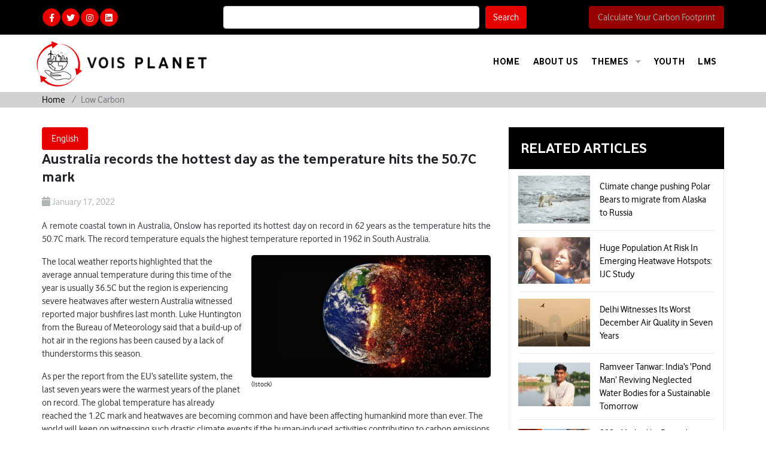

--- FILE ---
content_type: text/html; charset=UTF-8
request_url: https://voisplanet.com/article/australia-records-the-hottest-day-as-the-temperature-hits-the-50-degree-mark
body_size: 9308
content:
<!doctype html>
<html lang="en">

<head>
	<meta charset="utf-8">
	<title>Australia records the hottest day as the temperatu</title>
	<meta property="og:type" content="website">
	<meta property="og:title" content="Australia records the hottest day as the temperatu">
	<meta property="og:description" content="Australia has reported its hottest day on record in 62 years as the temperature hits the 50.7C mark and equals the highest temperature reported in 1962 in Soth Australia.
">
	<meta property="og:image" content="https://voisplanet.com/public/publicassets/images/logo.svg">
	<meta property="og:url" content="https://www.voisplanet.com">
	<meta name="keywords" content="Australia records hottest day, global warming, climate change, low carbon">
	<meta name="description" content="Australia has reported its hottest day on record in 62 years as the temperature hits the 50.7C mark and equals the highest temperature reported in 1962 in Soth Australia.
">
	<meta name="viewport" content="width=device-width, initial-scale=1, shrink-to-fit=no">
	<meta name='rating' content='General'>
	<meta name="robots" content="noodp,noydir">
	<meta name="allow-search" content="yes">
	<meta name=author content="voisplanet">
			<script type="application/ld+json">
			{
				"@context": "https://schema.org",
				"@type": "NewsArticle",
				"headline": "Australia records the hottest day as the temperatu",
				"image": [
					"https://voisplanet.com/public/assets/images/articles/climate-change-gebfd94ea4_1920.jpg"
				],
				"datePublished": "2022-01-17T05:30:00+08:00",
				"author": [{
					"@type": "Person",
					"name": "Manvender Pratap Singh"
				}]
			}
		</script>
		<script type="application/ld+json">
		{
			"@context": "https://schema.org",
			"@type": "FundingScheme",
			"name": "voisplanet",
			"url": "https://voisplanet.com/",
			"logo": "https://voisplanet.com/public/publicassets/images/logo.svg",
			"alternateName": "voisplanet",
			"sameAs": [
				"https://twitter.com/voisplanet",
				"https://www.facebook.com/Planet-and-Wellbeing-102975155443982",
				"https://www.instagram.com/voisplanet/",
				"https://www.linkedin.com/company/planetandwellbeing/"
			]
		}
	</script>
	<link rel="stylesheet" href="https://voisplanet.com/public/publicassets/css/bootstrap.min.css">
	<!-- <link href="https://cdn.jsdelivr.net/npm/select2@4.1.0-rc.0/dist/css/select2.min.css" rel="stylesheet" /> -->
	<link href="https://voisplanet.com/public/publicassets/css/select2.min.css" rel="stylesheet" />
	<link href="https://voisplanet.com/public/publicassets/css/flipdown.css" rel="stylesheet" />
	<link href="https://voisplanet.com/public/publicassets/css/all.css" rel="stylesheet">

	<link rel="shortcut icon" href="https://voisplanet.com/public/publicassets/images/favicon.png" type="image/x-icon">
	<link rel="icon" href="https://voisplanet.com/public/publicassets/images/favicon.png" type="image/x-icon">
	<link rel="canonical" href="https://voisplanet.com/article/australia-records-the-hottest-day-as-the-temperature-hits-the-50-degree-mark">
	<style type="text/css">
		.topbar_phone a.btn-styled {
			background: #e60000;
			padding: 4px 11px;
			border-radius: 17px;
		}
	</style>


</head>

<body>
	<!-- Global site tag (gtag.js) - Google Analytics -->
	<script async src="https://www.googletagmanager.com/gtag/js?id=G-YRLQMXLK9K"></script>
	<script async src="https://cse.google.com/cse.js?cx=4110672dcff7ed51a"></script>
	<script>
		window.dataLayer = window.dataLayer || [];

		function gtag() {
			dataLayer.push(arguments);
		}
		gtag('js', new Date());
		gtag('config', 'G-YRLQMXLK9K');
	</script>
	<div class="topbar-wrap">
		<div class="container">
			<div class="row">
				<div class="col-lg-3 col-sm-4 col-12">
					<ul class="social_media style_none">
						<li><a href="https://www.facebook.com/Planet-and-Wellbeing-102975155443982" target="_blank"><i class="fab fa-facebook-f" aria-hidden="true"></i></a></li>
						<li><a href="https://twitter.com/voisplanet" target="_blank"><i class="fab fa-twitter" aria-hidden="true"></i></a></li>
						<li><a href="https://www.instagram.com/voisplanet/" target="_blank"><i class="fab fa-instagram" aria-hidden="true"></i></a></li>
						<li><a href="https://www.linkedin.com/company/planetandwellbeing/" target="_blank"><i class="fab fa-linkedin" aria-hidden="true"></i></a></li>
					</ul>

				</div>
				<div class="col-lg-6 col-sm-8 col-12">
					<form action="/search" method="post" class="top-search">
						<input list="articles-search" class="form-control" value="" name="srcharticles" id="srcharticles" required style="width: 80%; float: left; margin-right: 10px;">
						<datalist id="articles-search">
							<!-- <option value="Chrome"> -->
						</datalist>
						<button type="submit" id="search-data" class="btn text-white" style="background-color:#e60000;">Search</button>
					</form>
				</div>
				<div class="col-lg-3 col-sm-12 col-12 d-none" id="top-email">
					<div class="top_right">
						<a href="https://voisplanet.com/get_involved" class="btn-styled">Get Involved</a>
					</div>
				</div>
				<div class="col-lg-3 col-sm-12 col-md-12" id="top-email">
					<div class="top_right">
						<a href="https://voisplanet.com/GHG-calculator/index.php" target="_blank" class="btn-styled blink-text">
							Calculate Your Carbon Footprint
						</a>
					</div>
				</div>

				<style>
					/* Blink effect */
					.blink-text {
						animation: blink 3s infinite;
					}

					@keyframes blink {

						0%,
						50%,
						100% {
							opacity: 1;
						}

						25%,
						75% {
							opacity: 0;
						}
					}
				</style>
			</div>
		</div>
	</div>
	</div>
		<div class="header-wrap">
		<div class="container">
			<div class="row">
				<div class="col-lg-3 col-12 navbar navbar-expand-lg navbar-light ">
					<div class="header_logo "><a href="https://voisplanet.com/"><img alt="logo" src="https://voisplanet.com/public/publicassets/images/logo.svg"></a></div>

					<button class="navbar-toggler" type="button" data-toggle="collapse" data-target="#navbarSupportedContent" aria-controls="navbarSupportedContent" aria-expanded="false" aria-label="Toggle navigation"> <span class="navbar-toggler-icon"></span> </button>
				</div>
				<div class="col-lg-9 col-9">


					<nav class="navbar navbar-expand-lg navbar-light"> <a class="navbar-brand" href="#">Navbar</a>
						<div class="collapse navbar-collapse" id="navbarSupportedContent">
							<button class="close-toggler" type="button" data-toggle="offcanvas"> <span><i class="fas fa-times-circle" aria-hidden="true"></i></span> </button>
															<ul class="navbar-nav mr-auto">

									<li class="nav-item  "><a href="https://voisplanet.com/" class="nav-link">Home</a></li>
									<li class="nav-item "><a href="https://voisplanet.com/about" class="nav-link">About Us</a></li>
									
									<li class="nav-item "><a href="#" class="nav-link">Themes <span class="caret"><i class="fas fa-caret-down"></i></span></a></a> <i class="fas fa-caret-down"></i>
										<ul class="submenu">
											<li class=""><a href="https://voisplanet.com/theme/low-Carbon">Low Carbon</a></li>
											<li class=" "><a href="https://voisplanet.com/theme/renewable-Energy-Usage">Renewable Energy</a></li>
											<li class=" "><a href="https://voisplanet.com/theme/e-waste-Management">E-waste Management</a></li>
										</ul>
									</li>


									<li class="nav-item "><a href="https://voisplanet.com/youthsection" class="nav-link">Youth</a></li>

									<!-- <li class="nav-item "><a href="https://voisplanet.com/activities" class="nav-link">Activities</a></li> -->
									<li class="nav-item "><a href="https://lms.voisplanet.com/" target="_blank" class="nav-link">LMS</a></li>
									<!--  <li class="nav-item"><a href="https://voisplanet.com/our-team" class="nav-link">Our Team</a></li> -->
																	</ul>
							
						</div>
					</nav>
				</div>
			</div>
		</div>
	</div><!-- <div class="innerHeading mb-0 low-carbon" style="background:url(https://voisplanet.com/public/assets/images/sub_theme/ico1.png)">
    <div class="container">
		<div class="row">
			<div class="col-md-12">
				<div class="d-flex justify-content-between  align-items-center">
					<h4 class="text-white text-uppercase">Low Carbon</h4>
				</div>
			</div>
		</div>
    </div>
</div> -->
<style type="text/css" media="all">
	@page {
		size: A4;
		margin: 11mm 17mm 17mm 17mm;
	}

	@media print {

		.news-updates-side-bar,
		.tags,
		#print_btn,
		.topbar-wrap,
		.innerHeading,
		.bradcumb-section,
		.partners-wrap,
		.newsletter-wrap,
		.copyright,
		.share-icons,
		.tags,
		.comment_box,
		.author-box,
		.post-meta,
		.post-meta {
			display: none;
		}

		#logo_image {
			display: block !important;

		}

		#footer-website {
			display: block !important;
			font-size: 25px !important;
		}

		#footer-website1 {
			display: block !important;
			font-size: 25px !important;

		}

		#href-color {
			color: blue !important;
		}
		#pills-tab{
			display: none;
		}

		/*p,li{
         			font-size: 23px !important;
         		}*/


		/*p span{
         			font-size: 23px !important;
         		}*/


	}

	.btn-primary {
		background-color: #000 !important;
		border-color: #000 !important;
		color: #fff;
	}

	.btn-primary.active {
		background-color: #e60000 !important;
		border-color: #e60000 !important;
	}

	.btn-primary.focus,
	.btn-primary:focus {
		box-shadow: 0 0 0 .2rem rgba(255, 255, 255, 0.5) !important;
	}
</style>

<div class="bradcumb-section" style=" line-height: 2px !important;">
	<div class="container">
		<div class="row">
			<div class="col-md-12">
				<ol class="breadcrumb">
					<li class="breadcrumb-item"><a class="" href="https://voisplanet.com/">Home</a></li>
					<!--<li class="breadcrumb-item"><a class="" href="https://voisplanet.com/knowledge-and-information">Knowledge & Information </a></li>-->
					<li class="breadcrumb-item active">Low Carbon</li>
				</ol>
			</div>
		</div>
	</div>
</div>
<div id="logo_image" style="display: none;">
	<div class="header_logo"><img style="background-color: white !important;" alt="" src="https://voisplanet.com/public/publicassets/images/logo.svg"></div>
</div>
<section class="innercontent pt-2 pb-0">
	<div class="container">
		<div class="row">
			<div class="col-md-8 col-12">
								<div class="nav nav-pills mt-0 text-white" id="pills-tab" role="tablist" style="gap: 10px;">
											<!-- <button class="nav-link nav-item item1" data-filter="item1"></button> -->
						<a class="nav-link nav-item btn-primary  active item1" href="#English" data-filter="item1">English</a>

									
					</div>
								
				<div class="item item1">
					<h4 class="fw">Australia records the hottest day as the temperature hits the 50.7C mark</h4>
					<div class="post-meta mt-3"> <span><i class="fa fa-calendar"></i> January 17, 2022</span> </div>
					<p class="text-justify text-dark pt-2 mb-3">
						A remote coastal town in Australia, Onslow has reported its hottest day on record in 62 years as the temperature hits the 50.7C mark. The record temperature equals the highest temperature reported in 1962 in South Australia.					</p>
					<figure class="float-right">
						<img src="https://voisplanet.com/public/assets/images/articles/climate-change-gebfd94ea4_1920.jpg" class="img-fluid ml-3 " alt="" style="max-width:400px;border-radius:5px;">
						<figcaption>

							<div class="ml-3 d-flex align-items-center justify-content-between">
								<span style="font-size: 12px;"><i class="text"></i>
									(Istock)
								</span>
							</div>

						</figcaption>
					</figure>
					<p class="text-justify text-dark pt-0 mb-3">

						<p>The local weather reports highlighted that the average annual temperature during this time of the year is usually 36.5C but the region is experiencing severe heatwaves after western Australia witnessed reported major bushfires last month. Luke Huntington from the Bureau of Meteorology said that a build-up of hot air in the regions has been caused by a lack of thunderstorms this season.</p>

<p>As per the report from the EU&rsquo;s satellite system, the last seven years were the warmest years of the planet on record. The global temperature has already reached the 1.2C mark and heatwaves are becoming common and have been affecting humankind more than ever. The world will keep on witnessing such drastic climate events if the human-induced activities contributing to carbon emissions and climate change will not see a decline, the report adds.</p>
					</p>
				</div>
																								<div class="artcle-desc-detail">

											<div class="post-meta mt-1">
							<span><i class="text"></i> Source:
																	<a target="_BLANK" href="https://www.bbc.com/news/world-australia-59977193">
										BBC									</a>
															</span>
						</div>
											<!--<div class="post-meta mt-1"> 
								<span><i class="text"></i> Photo Credits: Istock</span>
							</div>-->
									</div>
				<div class="share-icons pt-4">
					<ul class="">
						<li>
							<h4>Share</h4>
						</li>
						<li><a href=""><i class="fab fa-facebook-f"></i></a> </li>
						<li><a href=""><i class="fab fa-linkedin-in"></i></a> </li>
						<li><a href=""><i class="fab fa-instagram"></i></a> </li>
						<li><a href=""><i class="fab fa-twitter"></i></a></li>
					</ul>
				</div>
									<div class="tags">
						<h4>Tags:</h4>
						<ul>
															<li><a href="https://voisplanet.com/tag/climate-action"> Climate Action</a> </li>
															<li><a href="https://voisplanet.com/tag/global-warming"> Global Warming</a> </li>
													</ul>
					</div>
								<div>
									</div>
							</div>
			<div class="col-lg-4 news-updates-side-bar order-lg-1">
								<div class="single-widgets widget_category fadeInRight">
					<h4>Related Articles</h4>
					<ul class="property_sec">
													<li>
								<div class="rec_proprty">
									<div class="servicesImg"><img src="https://voisplanet.com/public/assets/images/articles/polar-bear-g2c4070a8a_1920.jpg" alt=""></div>
									<div class="property_info">
										<!--<a href="https://voisplanet.com/article/Climate-change-pushing-Polar-Bears-to-migrate-from-Alaska-to-Russia"> Climate change pushing Polar Bears to migrate from Alaska to Russia</a>-->
										<a href="https://voisplanet.com/article/climate-change-pushing-polar-bears-to-migrate-from-alaska-to-russia"> Climate change pushing Polar Bears to migrate from Alaska to Russia</a>
									</div>
								</div>
							</li>
													<li>
								<div class="rec_proprty">
									<div class="servicesImg"><img src="https://voisplanet.com/public/assets/images/articles/Annotation-2022-09-01-131721.png" alt=""></div>
									<div class="property_info">
										<!--<a href="https://voisplanet.com/article/Huge-Population-At-Risk-In-Emerging-Heatwave-Hotspots-IJC-Study"> Huge Population At Risk In Emerging Heatwave Hotspots: IJC Study</a>-->
										<a href="https://voisplanet.com/article/huge-population-at-risk-in-emerging-heatwave-hotspots-ijc-study"> Huge Population At Risk In Emerging Heatwave Hotspots: IJC Study</a>
									</div>
								</div>
							</li>
						
													<li>
								<div class="rec_proprty">
									<div class="servicesImg"><img src="https://voisplanet.com/public/assets/images/articles/1768972963_2c85abc8afa7e794b76e.png" alt=""></div>
									<div class="property_info">
										<!--<a href="https://voisplanet.com/article/Huge-Population-At-Risk-In-Emerging-Heatwave-Hotspots-IJC-Study"> Huge Population At Risk In Emerging Heatwave Hotspots: IJC Study</a>-->
										<a href="https://voisplanet.com/article/delhi-witnesses-its-worst-december-air-quality-in-seven-years"> Delhi Witnesses Its Worst December Air Quality in Seven Years</a>
									</div>
								</div>
							</li>
													<li>
								<div class="rec_proprty">
									<div class="servicesImg"><img src="https://voisplanet.com/public/assets/images/articles/1767089728_918c0a6a9d824572120e.png" alt=""></div>
									<div class="property_info">
										<!--<a href="https://voisplanet.com/article/Huge-Population-At-Risk-In-Emerging-Heatwave-Hotspots-IJC-Study"> Huge Population At Risk In Emerging Heatwave Hotspots: IJC Study</a>-->
										<a href="https://voisplanet.com/article/ramveer-tanwar-india-pond-man-reviving-neglected-water-bodies-for-a-sustainable-tomorrow"> Ramveer Tanwar: India’s ‘Pond Man’ Reviving Neglected Water Bodies for a Sustainable Tomorrow</a>
									</div>
								</div>
							</li>
													<li>
								<div class="rec_proprty">
									<div class="servicesImg"><img src="https://voisplanet.com/public/assets/images/articles/1767088774_4fc0138f6b54fe5fcc63.png" alt=""></div>
									<div class="property_info">
										<!--<a href="https://voisplanet.com/article/Huge-Population-At-Risk-In-Emerging-Heatwave-Hotspots-IJC-Study"> Huge Population At Risk In Emerging Heatwave Hotspots: IJC Study</a>-->
										<a href="https://voisplanet.com/article/2025-marked-by-record-extreme-weather-wwa-identifies-157-high-impact-events"> 2025 Marked by Record Extreme Weather: WWA Identifies 157 High-Impact Events</a>
									</div>
								</div>
							</li>
													<li>
								<div class="rec_proprty">
									<div class="servicesImg"><img src="https://voisplanet.com/public/assets/images/articles/1766423741_1718be90e9b995699f3e.png" alt=""></div>
									<div class="property_info">
										<!--<a href="https://voisplanet.com/article/Huge-Population-At-Risk-In-Emerging-Heatwave-Hotspots-IJC-Study"> Huge Population At Risk In Emerging Heatwave Hotspots: IJC Study</a>-->
										<a href="https://voisplanet.com/article/how-climate-change-is-increasing-the-risk-of-heart-attacks"> How Climate Change Is Increasing the Risk of Heart Attacks</a>
									</div>
								</div>
							</li>
													<li>
								<div class="rec_proprty">
									<div class="servicesImg"><img src="https://voisplanet.com/public/assets/images/articles/1766394065_7e0a00a9364504bc21c5.png" alt=""></div>
									<div class="property_info">
										<!--<a href="https://voisplanet.com/article/Huge-Population-At-Risk-In-Emerging-Heatwave-Hotspots-IJC-Study"> Huge Population At Risk In Emerging Heatwave Hotspots: IJC Study</a>-->
										<a href="https://voisplanet.com/article/cop30-key-takeaways-the-surprise-breakthrough-the-hidden-gaps-and-what-it-means-for-the-global-south"> COP30 Key Takeaways: The Surprise Breakthrough, the Hidden Gaps, and What It Means for the Global South</a>
									</div>
								</div>
							</li>
						

					</ul>
				</div>
							</div>
		</div>
	</div>
</section>
<div class="container">
	<div class="row" id="footer-website" style="display: none; height: 100px;">
		<div class="col-lg-12">To learn more about climate change & become climate aware, visit:<a id="href-color" href="https://voisplanet.com/"> https://voisplanet.com/</a></div>
	</div>
	<div class="row" id="footer-website1" style="display: none; height: 100px;">
		<div class="col-lg-12"><span>Scan the QR code to download the Mobile Application</span> <img src="https://voisplanet.com/public/assets/images/newsletter/QRourgreenplanet.png" width="90px"><a href="https://play.google.com/store/apps/details?id=com.vi.ourgreenplanet" style="text-align:center ; margin-bottom:8px;"><img src="https://voisplanet.com/public/assets/images/newsletter/google-play-png-logo-3784.png" width="90px"></a></div>
	</div>
</div>


<!--sonu kumar -->


<!-- <script src="https://ajax.googleapis.com/ajax/libs/jquery/3.7.1/jquery.min.js"></script> -->
<script src="https://voisplanet.com/public/assets/js/jquery.min.js"></script>
<script>
	/**
	 *  RECOMMENDED CONFIGURATION VARIABLES: EDIT AND UNCOMMENT THE SECTION BELOW TO INSERT DYNAMIC VALUES FROM YOUR PLATFORM OR CMS.
	 *  LEARN WHY DEFINING THESE VARIABLES IS IMPORTANT: https://disqus.com/admin/universalcode/#configuration-variables    */
	/*
	var disqus_config = function () {
	this.page.url = PAGE_URL;  // Replace PAGE_URL with your page's canonical URL variable
	this.page.identifier = PAGE_IDENTIFIER; // Replace PAGE_IDENTIFIER with your page's unique identifier variable
	};
	*/
	(function() { // DON'T EDIT BELOW THIS LINE
		var d = document,
			s = d.createElement('script');
		s.src = 'https://voisplanet-com.disqus.com/embed.js';
		s.setAttribute('data-timestamp', +new Date());
		(d.head || d.body).appendChild(s);
	})();
</script>
<script>
	$(".item").not(".item1").hide()
	$(".item").filter(".item1").show()

	$(document).ready(function() {
		$(".nav-item").click(function() {
			const dataValue = $(this).attr("data-filter");
			if (typeof(dataValue) != "undefined" != '') {

				$(".item").not("." + dataValue).hide()
				$(".item").filter("." + dataValue).show()
			}
		})
	})
	$(".nav-item").click(function() {
		$(this).addClass("active").siblings().removeClass("active")
	})



	$(document).ready(function() {
		let full_url = window.location.href;
		let dataValue = '';
		let english = "english";
		let hindi = "Hindi";
		let Marathi = "Marathi";
		let Gujarati = "Gujarati";
		let Teleugu = "Telugu";
		let Kannada = "Kannada";

		if (full_url.indexOf(english) != -1) {
			dataValue = 'item1';
			$(".item41").addClass("active").siblings().removeClass("active");
			$(".item").not("." + dataValue).hide();
			$(".item").filter("." + dataValue).show();
		}
		if (full_url.indexOf(hindi) != -1) {
			dataValue = 'item2';
			$(".item2").addClass("active").siblings().removeClass("active");
			$(".item").not("." + dataValue).hide();
			$(".item").filter("." + dataValue).show();
		}
		if (full_url.indexOf(Marathi) != -1) {
			dataValue = 'item3';
			$(".item3").addClass("active").siblings().removeClass("active");
			$(".item").not("." + dataValue).hide();
			$(".item").filter("." + dataValue).show();

		}
		if (full_url.indexOf(Gujarati) != -1) {
			dataValue = 'item4';
			$(".item4").addClass("active").siblings().removeClass("active");
			$(".item").not("." + dataValue).hide();
			$(".item").filter("." + dataValue).show();

		}
		if (full_url.indexOf(Teleugu) != -1) {
			dataValue = 'item5';
			//alert('hello');
			$(".item5").addClass("active").siblings().removeClass("active");
			$(".item").not("." + dataValue).hide();
			$(".item").filter("." + dataValue).show();

		}
		if (full_url.indexOf(Kannada) != -1) {
			dataValue = 'item6';
			$(".item6").addClass("active").siblings().removeClass("active");
			$(".item").not("." + dataValue).hide();
			$(".item").filter("." + dataValue).show();

		}

	})
</script>

<noscript>Please enable JavaScript to view the <a href="https://disqus.com/?ref_noscript">comments powered by Disqus.</a></noscript><div class="partners-wrap pt-4 pb-4" id="partners">
	<div class="container">
		<div class="row align-items-center">
			<div class="col-lg-12">
				<div class="partners_box">
					<div class="articalbox-carousel strnix-carousel owl-theme owl-carousel" data-options='{"rewind": true,"loop": false, "margin": 30, "autoheight":true, "lazyload":true, "nav": true, "dots": false, "autoplay": true, "autoplayTimeout": 6000, "smartSpeed": 500, "responsive":{ "0" :{ "items": "1" }, "600" :{ "items" : "1" }, "768" :{ "items" : "3" }, "800":{ "items" : "3" }, "1024":{ "items" : "3" }}}'>
						
						<div class="artical-item d-flex align-items-center justify-content-center">
							<div class="inner">
								<div class="content text-center">
									<p>A CSR Initiative of</p>
									<a href="https://www.vodafone.com/careers/professional-career-areas/shared-services" target="_blank"><img alt="vois logo" src="https://voisplanet.com/public/publicassets/images/vois.png"/></a>
								</div>
							</div>
						</div>
						<div class="artical-item d-flex align-items-center justify-content-center">
							<div class="inner">
								<div class="content text-center">
									<p>Designed and Executed by</p>
									<a href="https://www.vodafone.com/vodafone-foundation" target="_blank"><img alt="vif" src="https://voisplanet.com/public/publicassets/images/vif.png"/></a>
								</div>
							</div>
						</div>
						<div class="artical-item d-flex align-items-center justify-content-center">
							<div class="inner">
								<div class="content text-center">
									<p>Implemented by</p>
									<a href="https://www.indevconsultancy.com/" target="_blank"><img alt="indev log" src="https://voisplanet.com/public/publicassets/images/indev_logo.png"/></a>
								</div>
							</div>
						</div>
						
						
					</div>
				</div>
			</div>
		</div>
	</div>
</div>
<div class="newsletter-wrap wow fadeInUp">
	<div class="container">
		<div class="row justify-content-between">
			<div class="col-lg-5">
				
				<div class="social-qr">
					<div class="qr-conta">
						<div class="qrimg">
							<img src="https://voisplanet.com/public/publicassets/images/qr.jpg" alt="gr" class="img-fluid">
						</div>
						<h6>Scan the QR code to download the application</h6>
					</div>
					<div class="pstore-conta">
						<a href="https://play.google.com/store/apps/details?id=com.vi.ourgreenplanet&hl=en_IN&gl=US" target="_blank"><img src="https://voisplanet.com/public/publicassets/images/playstore.png" alt="playstore"></a>
					</div>
				</div>
<!--
				<div class="title">
					<h5 class="text-white mb-0"><small>Stay in Loop</small><br> Subscribe to our newsletter</h5>
				</div>
-->
			</div>
			<div class="col-lg-6">
				<div class="news-info">
					<label class="text-white"> Subscribe to our newsletter</label>
					<form method="post"  action="https://voisplanet.com/email">
						
						<div class="input-group">
							<div class="input-group-prepend">
								<span class="input-group-text" id="basic-addon1"><i class="fas fa-envelope"></i></span>
							</div>
							<input type="email" class="form-control" name="subscriber_email" required="required" oninput="this.setCustomValidity('')" oninvalid="this.setCustomValidity('please input your email id.')" placeholder="Your Email Address" />
						    </div>
						<input type="submit" class="sigup" value="Subscribe">
						
					</form>
					<p class="ml-2"  style="color: white;" id="demo"></p>
				</div>
			</div>
		</div>
	</div>
</div>
<footer>
	<div class="copyright">
		<div class="container">
			<div class="row">
				<div class="col-md-6">
					<h6> @<strong>VOIS PLANET</strong>  2026</h6>
				</div>
				<div class="col-md-6 text-md-right">
					<a href="https://voisplanet.com/partner_registration"> Join Us</a> | <a href="https://voisplanet.com/disclaimer"> Disclaimer</a> | <a href="https://voisplanet.com/privacy_policy"> Privacy Policy</a> 				</div>
			</div>
		</div>
	</div>
</footer>
<script src="https://voisplanet.com/public/publicassets/js/all.js"></script>
<!-- <script src="https://cdn.jsdelivr.net/npm/select2@4.1.0-rc.0/dist/js/select2.min.js"></script> -->
<script src="https://voisplanet.com/public/publicassets/js/select2.min.js"></script>
<script src="https://voisplanet.com/public/publicassets/js/flipdown.js"></script>
<script src="https://voisplanet.com/public/publicassets/js/script.js"></script>


<script>
document.addEventListener('DOMContentLoaded', () => {
	
 // var C = new Date("Nov 6, 2022 00:00:00").getTime();
// var x=(new Date).getTime();
 // var twoDaysFromNow=C-x;
  
  
  var c = new Date("Nov 6, 2022 00:00:00").getTime();
  //alert(new Date(Date.now()));
  var x=(new Date()).getTime();
  
  var yt = (c-x)/1000;
  //console.log(yt);
  // Unix timestamp (in seconds) to count down to
  var twoDaysFromNow = (new Date().getTime() / 1000) + yt;
  //console.log(twoDaysFromNow);
  // Set up FlipDown
  var flipdown = new FlipDown(twoDaysFromNow)

    // Start the countdown
    .start()

    // Do something when the countdown ends
    .ifEnded(() => {
      console.log('The countdown has ended!');
    });
});
</script>



<style>
	.smodal{
		max-height: 400px; 
		overflow: scroll;
	}
	.smodal > ul > li > img{
		height: 50px;
		float: left; 
		margin-right: 10px;
		width: 85px;
	}
	.smodal > ul > li > h5{
		margin-top: 10px;
		font-size: large;
	}
</style>

<div class="modal fade" id="smyModal">
	<div class="modal-dialog modal-lg">
	  <div class="modal-content">
		<!-- Modal Header -->
		<div class="modal-header">
		  <h4 class="modal-title">Search Results</h4>
		  <button type="button" class="close" data-dismiss="modal">&times;</button>
		</div>
		<!-- Modal body -->
		<div class="modal-body smodal">
		  <ul>
			<li>
				<h5><a href="">A Necessity of Contemporary Times to Reduce Carbon Footprint</a></h5>
				<img src="https://voisplanet.com/public/assets/images/articles/Credit_Unsplash_Marcin_Jozwiak.jpg" alt="Thumbnail" >
				<span> Technology is a useful servant, but a dangerous master, it was rightly said. Electronic devices have grown into an inevitable part of our daily lives.</span>
			</li>
			
		  </ul>
		</div>
		
	  </div>
	</div>
</div>


<script>
$("#srcharticles").on("keyup", function(){
	//alert();
	
	var v = $("#srcharticles").val();
	v = v.trim();
	if(v!=""){
		$.ajax({
			url:"https://voisplanet.com/suggestions",
			type:"post",
			dataType: 'json',
			data:{srcharticles:v},
			success:function(res){
				//console.log(res);
				var dtlist = '';
				$.each(res, function(index, element) {
					dtlist+='<option data-id="'+element.site_search_id+'" value="'+element.title+' ">';
				});
				$("#articles-search").html(dtlist);
			}
		});
	}
});

// $("#search-data").on("click", function(){
	// findData();
// });

// $(document).on('keypress',function(e) {
    // if(e.which == 13) {
		// findData();
       // alert('You pressed enter!');
    // }
// });

$("#srcharticles").on("change", function(){
	var ss = $("#srcharticles").val();
	$.ajax({
		url:"https://voisplanet.com/search-by-title",
		type:"post",
		dataType: 'json',
		data:{title:ss},
		success:function(res){
			var redirect_url = res[0].url;
			window.location.href='https://voisplanet.com/'+redirect_url;
		}
	});
});

// function findData(){
	// var sval = $("#srcharticles").val();
	//alert(sval);
	// $.ajax({
		// url:"https://voisplanet.com/suggestions",
		// type:"post",
		// dataType: 'json',
		// data:{srcharticles:sval},
		// success:function(res){
			//console.log(res);
			// var dtsearch = '<ul>';
			// $.each(res, function(index, element) {
				// var text = element.description;
				// text = text.length > 100 ? text.substr(0, text.lastIndexOf(' ', 197)) + ' ...' : text;
				
				// dtsearch+='<li>';
					// dtsearch+='<h5><a href="">'+element.title+'</a></h5>';
					// dtsearch+='<img alt="Thumbnail" src="https://voisplanet.com/public/assets/images/articles/'+element.thumbnail+'" >';
					// dtsearch+='<span>'+text+'</span>';
				// dtsearch+='</li>';
			// });
			// dtsearch+='</ul>'
			// $(".smodal").html(dtsearch);
		// }
	// });
	// $('#smyModal').modal({backdrop: 'static', keyboard: false}, 'show');
// }
</script>

<input type="hidden"  value="article/australia-records-the-hottest-day-as-the-temperature-hits-the-50-degree-mark" id="stUrl" />
<script>
	$(document).ready(function(){
		var stUrlString = $("#stUrl").val();
		$.ajax({
			url:"https://voisplanet.com/hits-count",
			type:"post",
			dataType: 'json',
			data:{sUrl:stUrlString},
			success:function(res){
				//console.log(res);
			}
		});
	})
</script>
 <script>
		$(document).ready(function(){
			$(window).scroll(function (event) {
				var scroll = $(window).scrollTop();
				//var asd  = $('.tooltip-link').offset().top - scroll;

				$('.tooltip-link').each(function( index ) {
				  var el = $(this);
				  var asd = $(this).offset().top - scroll;
				  if((asd) < 350){
					 // console.log(asd);
					  el.attr('data-pos',asd);
					  el.find('.tooltip-data').addClass('bottom-view');
				  }else{
					  el.find('.tooltip-data').removeClass('bottom-view');
				  }
				});

			});

			$('.tooltip-link').mouseover(function(){
				//alert('hovered');
				$(this).find('.tooltip-data').addClass('active');
				var n = $(this).find('.tooltip-vid').length;
				//alert(n);
				if(n>0){
					$(this).find('.tooltip-vid').get(0).play();
				}
				// video.muted = true;
			 });
			$('.tooltip-link').mouseout(function(){
				//alert('hovered');
				//alert(n);
				var n = $(this).find('.tooltip-vid').length;
				if(n>0){

				}
				$(this).find('.tooltip-data').removeClass('active');
				//$(this).find('.tooltip-vid').get(0).pause();

				$(this).find('.tooltip-data .tooltip-vid').get(0).pause();
			 });
		});
    	
    </script>
	
	<script>
		$("#startQuiz").on("click", function(){
			$(".quiz-lang").removeClass("d-none");
			$("#startQuiz").addClass("d-none");
		})
	</script>
</body>
</html>

--- FILE ---
content_type: text/css
request_url: https://voisplanet.com/public/publicassets/css/all.css
body_size: 80647
content:
/*!
 * Font Awesome Free 5.12.1 by @fontawesome - https://fontawesome.com
 * License - https://fontawesome.com/license/free (Icons: CC BY 4.0, Fonts: SIL OFL 1.1, Code: MIT License)
 */
@font-face {
  font-family: 'Vodafone Rg';
  src: url('../webfonts/VodafoneRg-Bold.woff2') format('woff2'),
    url('../webfonts/VodafoneRg-Bold.woff') format('woff'),
    url('../webfonts/VodafoneRg-Bold.ttf') format('truetype');
  font-weight: bold;
  font-style: normal;
  font-display: swap;
}

@font-face {
  font-family: 'Vodafone Rg';
  src: url('../webfonts/VodafoneRg-Regular.woff2') format('woff2'),
    url('../webfonts/VodafoneRg-Regular.woff') format('woff'),
    url('../webfonts/VodafoneRg-Regular.ttf') format('truetype');
  font-weight: normal;
  font-style: normal;
  font-display: swap;
}

b,
strong {
  font-weight: bold;
}

.fa,
.fas,
.far,
.fal,
.fad,
.fab {
  -moz-osx-font-smoothing: grayscale;
  -webkit-font-smoothing: antialiased;
  display: inline-block;
  font-style: normal;
  font-variant: normal;
  text-rendering: auto;
  line-height: 1;
}

.fa-lg {
  font-size: 1.33333em;
  line-height: 0.75em;
  vertical-align: -.0667em;
}

.fa-xs {
  font-size: .75em;
}

.fa-sm {
  font-size: .875em;
}

.fa-1x {
  font-size: 1em;
}

.fa-2x {
  font-size: 2em;
}

.fa-3x {
  font-size: 3em;
}

.fa-4x {
  font-size: 4em;
}

.fa-5x {
  font-size: 5em;
}

.fa-6x {
  font-size: 6em;
}

.fa-7x {
  font-size: 7em;
}

.fa-8x {
  font-size: 8em;
}

.fa-9x {
  font-size: 9em;
}

.fa-10x {
  font-size: 10em;
}

.fa-fw {
  text-align: center;
  width: 1.25em;
}

.fa-ul {
  list-style-type: none;
  margin-left: 2.5em;
  padding-left: 0;
}

.fa-ul>li {
  position: relative;
}

.fa-li {
  left: -2em;
  position: absolute;
  text-align: center;
  width: 2em;
  line-height: inherit;
}

.fa-border {
  border: solid 0.08em #eee;
  border-radius: .1em;
  padding: .2em .25em .15em;
}

.fa-pull-left {
  float: left;
}

.fa-pull-right {
  float: right;
}

.fa.fa-pull-left,
.fas.fa-pull-left,
.far.fa-pull-left,
.fal.fa-pull-left,
.fab.fa-pull-left {
  margin-right: .3em;
}

.fa.fa-pull-right,
.fas.fa-pull-right,
.far.fa-pull-right,
.fal.fa-pull-right,
.fab.fa-pull-right {
  margin-left: .3em;
}

.fa-spin {
  -webkit-animation: fa-spin 2s infinite linear;
  animation: fa-spin 2s infinite linear;
}

.fa-pulse {
  -webkit-animation: fa-spin 1s infinite steps(8);
  animation: fa-spin 1s infinite steps(8);
}

@-webkit-keyframes fa-spin {
  0% {
    -webkit-transform: rotate(0deg);
    transform: rotate(0deg);
  }

  100% {
    -webkit-transform: rotate(360deg);
    transform: rotate(360deg);
  }
}

@keyframes fa-spin {
  0% {
    -webkit-transform: rotate(0deg);
    transform: rotate(0deg);
  }

  100% {
    -webkit-transform: rotate(360deg);
    transform: rotate(360deg);
  }
}

.fa-rotate-90 {
  -ms-filter: "progid:DXImageTransform.Microsoft.BasicImage(rotation=1)";
  -webkit-transform: rotate(90deg);
  transform: rotate(90deg);
}

.fa-rotate-180 {
  -ms-filter: "progid:DXImageTransform.Microsoft.BasicImage(rotation=2)";
  -webkit-transform: rotate(180deg);
  transform: rotate(180deg);
}

.fa-rotate-270 {
  -ms-filter: "progid:DXImageTransform.Microsoft.BasicImage(rotation=3)";
  -webkit-transform: rotate(270deg);
  transform: rotate(270deg);
}

.fa-flip-horizontal {
  -ms-filter: "progid:DXImageTransform.Microsoft.BasicImage(rotation=0, mirror=1)";
  -webkit-transform: scale(-1, 1);
  transform: scale(-1, 1);
}

.fa-flip-vertical {
  -ms-filter: "progid:DXImageTransform.Microsoft.BasicImage(rotation=2, mirror=1)";
  -webkit-transform: scale(1, -1);
  transform: scale(1, -1);
}

.fa-flip-both,
.fa-flip-horizontal.fa-flip-vertical {
  -ms-filter: "progid:DXImageTransform.Microsoft.BasicImage(rotation=2, mirror=1)";
  -webkit-transform: scale(-1, -1);
  transform: scale(-1, -1);
}

:root .fa-rotate-90,
:root .fa-rotate-180,
:root .fa-rotate-270,
:root .fa-flip-horizontal,
:root .fa-flip-vertical,
:root .fa-flip-both {
  -webkit-filter: none;
  filter: none;
}

.fa-stack {
  display: inline-block;
  height: 2em;
  line-height: 2em;
  position: relative;
  vertical-align: middle;
  width: 2.5em;
}

.fa-stack-1x,
.fa-stack-2x {
  left: 0;
  position: absolute;
  text-align: center;
  width: 100%;
}

.fa-stack-1x {
  line-height: inherit;
}

.fa-stack-2x {
  font-size: 2em;
}

.fa-inverse {
  color: #fff;
}

/* Font Awesome uses the Unicode Private Use Area (PUA) to ensure screen
readers do not read off random characters that represent icons */
.fa-500px:before {
  content: "\f26e";
}

.fa-accessible-icon:before {
  content: "\f368";
}

.fa-accusoft:before {
  content: "\f369";
}

.fa-acquisitions-incorporated:before {
  content: "\f6af";
}

.fa-ad:before {
  content: "\f641";
}

.fa-address-book:before {
  content: "\f2b9";
}

.fa-address-card:before {
  content: "\f2bb";
}

.fa-adjust:before {
  content: "\f042";
}

.fa-adn:before {
  content: "\f170";
}

.fa-adobe:before {
  content: "\f778";
}

.fa-adversal:before {
  content: "\f36a";
}

.fa-affiliatetheme:before {
  content: "\f36b";
}

.fa-air-freshener:before {
  content: "\f5d0";
}

.fa-airbnb:before {
  content: "\f834";
}

.fa-algolia:before {
  content: "\f36c";
}

.fa-align-center:before {
  content: "\f037";
}

.fa-align-justify:before {
  content: "\f039";
}

.fa-align-left:before {
  content: "\f036";
}

.fa-align-right:before {
  content: "\f038";
}

.fa-alipay:before {
  content: "\f642";
}

.fa-allergies:before {
  content: "\f461";
}

.fa-amazon:before {
  content: "\f270";
}

.fa-amazon-pay:before {
  content: "\f42c";
}

.fa-ambulance:before {
  content: "\f0f9";
}

.fa-american-sign-language-interpreting:before {
  content: "\f2a3";
}

.fa-amilia:before {
  content: "\f36d";
}

.fa-anchor:before {
  content: "\f13d";
}

.fa-android:before {
  content: "\f17b";
}

.fa-angellist:before {
  content: "\f209";
}

.fa-angle-double-down:before {
  content: "\f103";
}

.fa-angle-double-left:before {
  content: "\f100";
}

.fa-angle-double-right:before {
  content: "\f101";
}

.fa-angle-double-up:before {
  content: "\f102";
}

.fa-angle-down:before {
  content: "\f107";
}

.fa-angle-left:before {
  content: "\f104";
}

.fa-angle-right:before {
  content: "\f105";
}

.fa-angle-up:before {
  content: "\f106";
}

.fa-angry:before {
  content: "\f556";
}

.fa-angrycreative:before {
  content: "\f36e";
}

.fa-angular:before {
  content: "\f420";
}

.fa-ankh:before {
  content: "\f644";
}

.fa-app-store:before {
  content: "\f36f";
}

.fa-app-store-ios:before {
  content: "\f370";
}

.fa-apper:before {
  content: "\f371";
}

.fa-apple:before {
  content: "\f179";
}

.fa-apple-alt:before {
  content: "\f5d1";
}

.fa-apple-pay:before {
  content: "\f415";
}

.fa-archive:before {
  content: "\f187";
}

.fa-archway:before {
  content: "\f557";
}

.fa-arrow-alt-circle-down:before {
  content: "\f358";
}

.fa-arrow-alt-circle-left:before {
  content: "\f359";
}

.fa-arrow-alt-circle-right:before {
  content: "\f35a";
}

.fa-arrow-alt-circle-up:before {
  content: "\f35b";
}

.fa-arrow-circle-down:before {
  content: "\f0ab";
}

.fa-arrow-circle-left:before {
  content: "\f0a8";
}

.fa-arrow-circle-right:before {
  content: "\f0a9";
}

.fa-arrow-circle-up:before {
  content: "\f0aa";
}

.fa-arrow-down:before {
  content: "\f063";
}

.fa-arrow-left:before {
  content: "\f060";
}

.fa-arrow-right:before {
  content: "\f061";
}

.fa-arrow-up:before {
  content: "\f062";
}

.fa-arrows-alt:before {
  content: "\f0b2";
}

.fa-arrows-alt-h:before {
  content: "\f337";
}

.fa-arrows-alt-v:before {
  content: "\f338";
}

.fa-artstation:before {
  content: "\f77a";
}

.fa-assistive-listening-systems:before {
  content: "\f2a2";
}

.fa-asterisk:before {
  content: "\f069";
}

.fa-asymmetrik:before {
  content: "\f372";
}

.fa-at:before {
  content: "\f1fa";
}

.fa-atlas:before {
  content: "\f558";
}

.fa-atlassian:before {
  content: "\f77b";
}

.fa-atom:before {
  content: "\f5d2";
}

.fa-audible:before {
  content: "\f373";
}

.fa-audio-description:before {
  content: "\f29e";
}

.fa-autoprefixer:before {
  content: "\f41c";
}

.fa-avianex:before {
  content: "\f374";
}

.fa-aviato:before {
  content: "\f421";
}

.fa-award:before {
  content: "\f559";
}

.fa-aws:before {
  content: "\f375";
}

.fa-baby:before {
  content: "\f77c";
}

.fa-baby-carriage:before {
  content: "\f77d";
}

.fa-backspace:before {
  content: "\f55a";
}

.fa-backward:before {
  content: "\f04a";
}

.fa-bacon:before {
  content: "\f7e5";
}

.fa-bahai:before {
  content: "\f666";
}

.fa-balance-scale:before {
  content: "\f24e";
}

.fa-balance-scale-left:before {
  content: "\f515";
}

.fa-balance-scale-right:before {
  content: "\f516";
}

.fa-ban:before {
  content: "\f05e";
}

.fa-band-aid:before {
  content: "\f462";
}

.fa-bandcamp:before {
  content: "\f2d5";
}

.fa-barcode:before {
  content: "\f02a";
}

.fa-bars:before {
  content: "\f0c9";
}

.fa-baseball-ball:before {
  content: "\f433";
}

.fa-basketball-ball:before {
  content: "\f434";
}

.fa-bath:before {
  content: "\f2cd";
}

.fa-battery-empty:before {
  content: "\f244";
}

.fa-battery-full:before {
  content: "\f240";
}

.fa-battery-half:before {
  content: "\f242";
}

.fa-battery-quarter:before {
  content: "\f243";
}

.fa-battery-three-quarters:before {
  content: "\f241";
}

.fa-battle-net:before {
  content: "\f835";
}

.fa-bed:before {
  content: "\f236";
}

.fa-beer:before {
  content: "\f0fc";
}

.fa-behance:before {
  content: "\f1b4";
}

.fa-behance-square:before {
  content: "\f1b5";
}

.fa-bell:before {
  content: "\f0f3";
}

.fa-bell-slash:before {
  content: "\f1f6";
}

.fa-bezier-curve:before {
  content: "\f55b";
}

.fa-bible:before {
  content: "\f647";
}

.fa-bicycle:before {
  content: "\f206";
}

.fa-biking:before {
  content: "\f84a";
}

.fa-bimobject:before {
  content: "\f378";
}

.fa-binoculars:before {
  content: "\f1e5";
}

.fa-biohazard:before {
  content: "\f780";
}

.fa-birthday-cake:before {
  content: "\f1fd";
}

.fa-bitbucket:before {
  content: "\f171";
}

.fa-bitcoin:before {
  content: "\f379";
}

.fa-bity:before {
  content: "\f37a";
}

.fa-black-tie:before {
  content: "\f27e";
}

.fa-blackberry:before {
  content: "\f37b";
}

.fa-blender:before {
  content: "\f517";
}

.fa-blender-phone:before {
  content: "\f6b6";
}

.fa-blind:before {
  content: "\f29d";
}

.fa-blog:before {
  content: "\f781";
}

.fa-blogger:before {
  content: "\f37c";
}

.fa-blogger-b:before {
  content: "\f37d";
}

.fa-bluetooth:before {
  content: "\f293";
}

.fa-bluetooth-b:before {
  content: "\f294";
}

.fa-bold:before {
  content: "\f032";
}

.fa-bolt:before {
  content: "\f0e7";
}

.fa-bomb:before {
  content: "\f1e2";
}

.fa-bone:before {
  content: "\f5d7";
}

.fa-bong:before {
  content: "\f55c";
}

.fa-book:before {
  content: "\f02d";
}

.fa-book-dead:before {
  content: "\f6b7";
}

.fa-book-medical:before {
  content: "\f7e6";
}

.fa-book-open:before {
  content: "\f518";
}

.fa-book-reader:before {
  content: "\f5da";
}

.fa-bookmark:before {
  content: "\f02e";
}

.fa-bootstrap:before {
  content: "\f836";
}

.fa-border-all:before {
  content: "\f84c";
}

.fa-border-none:before {
  content: "\f850";
}

.fa-border-style:before {
  content: "\f853";
}

.fa-bowling-ball:before {
  content: "\f436";
}

.fa-box:before {
  content: "\f466";
}

.fa-box-open:before {
  content: "\f49e";
}

.fa-boxes:before {
  content: "\f468";
}

.fa-braille:before {
  content: "\f2a1";
}

.fa-brain:before {
  content: "\f5dc";
}

.fa-bread-slice:before {
  content: "\f7ec";
}

.fa-briefcase:before {
  content: "\f0b1";
}

.fa-briefcase-medical:before {
  content: "\f469";
}

.fa-broadcast-tower:before {
  content: "\f519";
}

.fa-broom:before {
  content: "\f51a";
}

.fa-brush:before {
  content: "\f55d";
}

.fa-btc:before {
  content: "\f15a";
}

.fa-buffer:before {
  content: "\f837";
}

.fa-bug:before {
  content: "\f188";
}

.fa-building:before {
  content: "\f1ad";
}

.fa-bullhorn:before {
  content: "\f0a1";
}

.fa-bullseye:before {
  content: "\f140";
}

.fa-burn:before {
  content: "\f46a";
}

.fa-buromobelexperte:before {
  content: "\f37f";
}

.fa-bus:before {
  content: "\f207";
}

.fa-bus-alt:before {
  content: "\f55e";
}

.fa-business-time:before {
  content: "\f64a";
}

.fa-buy-n-large:before {
  content: "\f8a6";
}

.fa-buysellads:before {
  content: "\f20d";
}

.fa-calculator:before {
  content: "\f1ec";
}

.fa-calendar:before {
  content: "\f133";
}

.fa-calendar-alt:before {
  content: "\f073";
}

.fa-calendar-check:before {
  content: "\f274";
}

.fa-calendar-day:before {
  content: "\f783";
}

.fa-calendar-minus:before {
  content: "\f272";
}

.fa-calendar-plus:before {
  content: "\f271";
}

.fa-calendar-times:before {
  content: "\f273";
}

.fa-calendar-week:before {
  content: "\f784";
}

.fa-camera:before {
  content: "\f030";
}

.fa-camera-retro:before {
  content: "\f083";
}

.fa-campground:before {
  content: "\f6bb";
}

.fa-canadian-maple-leaf:before {
  content: "\f785";
}

.fa-candy-cane:before {
  content: "\f786";
}

.fa-cannabis:before {
  content: "\f55f";
}

.fa-capsules:before {
  content: "\f46b";
}

.fa-car:before {
  content: "\f1b9";
}

.fa-car-alt:before {
  content: "\f5de";
}

.fa-car-battery:before {
  content: "\f5df";
}

.fa-car-crash:before {
  content: "\f5e1";
}

.fa-car-side:before {
  content: "\f5e4";
}

.fa-caravan:before {
  content: "\f8ff";
}

.fa-caret-down:before {
  content: "\f0d7";
}

.fa-caret-left:before {
  content: "\f0d9";
}

.fa-caret-right:before {
  content: "\f0da";
}

.fa-caret-square-down:before {
  content: "\f150";
}

.fa-caret-square-left:before {
  content: "\f191";
}

.fa-caret-square-right:before {
  content: "\f152";
}

.fa-caret-square-up:before {
  content: "\f151";
}

.fa-caret-up:before {
  content: "\f0d8";
}

.fa-carrot:before {
  content: "\f787";
}

.fa-cart-arrow-down:before {
  content: "\f218";
}

.fa-cart-plus:before {
  content: "\f217";
}

.fa-cash-register:before {
  content: "\f788";
}

.fa-cat:before {
  content: "\f6be";
}

.fa-cc-amazon-pay:before {
  content: "\f42d";
}

.fa-cc-amex:before {
  content: "\f1f3";
}

.fa-cc-apple-pay:before {
  content: "\f416";
}

.fa-cc-diners-club:before {
  content: "\f24c";
}

.fa-cc-discover:before {
  content: "\f1f2";
}

.fa-cc-jcb:before {
  content: "\f24b";
}

.fa-cc-mastercard:before {
  content: "\f1f1";
}

.fa-cc-paypal:before {
  content: "\f1f4";
}

.fa-cc-stripe:before {
  content: "\f1f5";
}

.fa-cc-visa:before {
  content: "\f1f0";
}

.fa-centercode:before {
  content: "\f380";
}

.fa-centos:before {
  content: "\f789";
}

.fa-certificate:before {
  content: "\f0a3";
}

.fa-chair:before {
  content: "\f6c0";
}

.fa-chalkboard:before {
  content: "\f51b";
}

.fa-chalkboard-teacher:before {
  content: "\f51c";
}

.fa-charging-station:before {
  content: "\f5e7";
}

.fa-chart-area:before {
  content: "\f1fe";
}

.fa-chart-bar:before {
  content: "\f080";
}

.fa-chart-line:before {
  content: "\f201";
}

.fa-chart-pie:before {
  content: "\f200";
}

.fa-check:before {
  content: "\f00c";
}

.fa-check-circle:before {
  content: "\f058";
}

.fa-check-double:before {
  content: "\f560";
}

.fa-check-square:before {
  content: "\f14a";
}

.fa-cheese:before {
  content: "\f7ef";
}

.fa-chess:before {
  content: "\f439";
}

.fa-chess-bishop:before {
  content: "\f43a";
}

.fa-chess-board:before {
  content: "\f43c";
}

.fa-chess-king:before {
  content: "\f43f";
}

.fa-chess-knight:before {
  content: "\f441";
}

.fa-chess-pawn:before {
  content: "\f443";
}

.fa-chess-queen:before {
  content: "\f445";
}

.fa-chess-rook:before {
  content: "\f447";
}

.fa-chevron-circle-down:before {
  content: "\f13a";
}

.fa-chevron-circle-left:before {
  content: "\f137";
}

.fa-chevron-circle-right:before {
  content: "\f138";
}

.fa-chevron-circle-up:before {
  content: "\f139";
}

.fa-chevron-down:before {
  content: "\f078";
}

.fa-chevron-left:before {
  content: "\f053";
}

.fa-chevron-right:before {
  content: "\f054";
}

.fa-chevron-up:before {
  content: "\f077";
}

.fa-child:before {
  content: "\f1ae";
}

.fa-chrome:before {
  content: "\f268";
}

.fa-chromecast:before {
  content: "\f838";
}

.fa-church:before {
  content: "\f51d";
}

.fa-circle:before {
  content: "\f111";
}

.fa-circle-notch:before {
  content: "\f1ce";
}

.fa-city:before {
  content: "\f64f";
}

.fa-clinic-medical:before {
  content: "\f7f2";
}

.fa-clipboard:before {
  content: "\f328";
}

.fa-clipboard-check:before {
  content: "\f46c";
}

.fa-clipboard-list:before {
  content: "\f46d";
}

.fa-clock:before {
  content: "\f017";
}

.fa-clone:before {
  content: "\f24d";
}

.fa-closed-captioning:before {
  content: "\f20a";
}

.fa-cloud:before {
  content: "\f0c2";
}

.fa-cloud-download-alt:before {
  content: "\f381";
}

.fa-cloud-meatball:before {
  content: "\f73b";
}

.fa-cloud-moon:before {
  content: "\f6c3";
}

.fa-cloud-moon-rain:before {
  content: "\f73c";
}

.fa-cloud-rain:before {
  content: "\f73d";
}

.fa-cloud-showers-heavy:before {
  content: "\f740";
}

.fa-cloud-sun:before {
  content: "\f6c4";
}

.fa-cloud-sun-rain:before {
  content: "\f743";
}

.fa-cloud-upload-alt:before {
  content: "\f382";
}

.fa-cloudscale:before {
  content: "\f383";
}

.fa-cloudsmith:before {
  content: "\f384";
}

.fa-cloudversify:before {
  content: "\f385";
}

.fa-cocktail:before {
  content: "\f561";
}

.fa-code:before {
  content: "\f121";
}

.fa-code-branch:before {
  content: "\f126";
}

.fa-codepen:before {
  content: "\f1cb";
}

.fa-codiepie:before {
  content: "\f284";
}

.fa-coffee:before {
  content: "\f0f4";
}

.fa-cog:before {
  content: "\f013";
}

.fa-cogs:before {
  content: "\f085";
}

.fa-coins:before {
  content: "\f51e";
}

.fa-columns:before {
  content: "\f0db";
}

.fa-comment:before {
  content: "\f075";
}

.fa-comment-alt:before {
  content: "\f27a";
}

.fa-comment-dollar:before {
  content: "\f651";
}

.fa-comment-dots:before {
  content: "\f4ad";
}

.fa-comment-medical:before {
  content: "\f7f5";
}

.fa-comment-slash:before {
  content: "\f4b3";
}

.fa-comments:before {
  content: "\f086";
}

.fa-comments-dollar:before {
  content: "\f653";
}

.fa-compact-disc:before {
  content: "\f51f";
}

.fa-compass:before {
  content: "\f14e";
}

.fa-compress:before {
  content: "\f066";
}

.fa-compress-alt:before {
  content: "\f422";
}

.fa-compress-arrows-alt:before {
  content: "\f78c";
}

.fa-concierge-bell:before {
  content: "\f562";
}

.fa-confluence:before {
  content: "\f78d";
}

.fa-connectdevelop:before {
  content: "\f20e";
}

.fa-contao:before {
  content: "\f26d";
}

.fa-cookie:before {
  content: "\f563";
}

.fa-cookie-bite:before {
  content: "\f564";
}

.fa-copy:before {
  content: "\f0c5";
}

.fa-copyright:before {
  content: "\f1f9";
}

.fa-cotton-bureau:before {
  content: "\f89e";
}

.fa-couch:before {
  content: "\f4b8";
}

.fa-cpanel:before {
  content: "\f388";
}

.fa-creative-commons:before {
  content: "\f25e";
}

.fa-creative-commons-by:before {
  content: "\f4e7";
}

.fa-creative-commons-nc:before {
  content: "\f4e8";
}

.fa-creative-commons-nc-eu:before {
  content: "\f4e9";
}

.fa-creative-commons-nc-jp:before {
  content: "\f4ea";
}

.fa-creative-commons-nd:before {
  content: "\f4eb";
}

.fa-creative-commons-pd:before {
  content: "\f4ec";
}

.fa-creative-commons-pd-alt:before {
  content: "\f4ed";
}

.fa-creative-commons-remix:before {
  content: "\f4ee";
}

.fa-creative-commons-sa:before {
  content: "\f4ef";
}

.fa-creative-commons-sampling:before {
  content: "\f4f0";
}

.fa-creative-commons-sampling-plus:before {
  content: "\f4f1";
}

.fa-creative-commons-share:before {
  content: "\f4f2";
}

.fa-creative-commons-zero:before {
  content: "\f4f3";
}

.fa-credit-card:before {
  content: "\f09d";
}

.fa-critical-role:before {
  content: "\f6c9";
}

.fa-crop:before {
  content: "\f125";
}

.fa-crop-alt:before {
  content: "\f565";
}

.fa-cross:before {
  content: "\f654";
}

.fa-crosshairs:before {
  content: "\f05b";
}

.fa-crow:before {
  content: "\f520";
}

.fa-crown:before {
  content: "\f521";
}

.fa-crutch:before {
  content: "\f7f7";
}

.fa-css3:before {
  content: "\f13c";
}

.fa-css3-alt:before {
  content: "\f38b";
}

.fa-cube:before {
  content: "\f1b2";
}

.fa-cubes:before {
  content: "\f1b3";
}

.fa-cut:before {
  content: "\f0c4";
}

.fa-cuttlefish:before {
  content: "\f38c";
}

.fa-d-and-d:before {
  content: "\f38d";
}

.fa-d-and-d-beyond:before {
  content: "\f6ca";
}

.fa-dailymotion:before {
  content: "\f952";
}

.fa-dashcube:before {
  content: "\f210";
}

.fa-database:before {
  content: "\f1c0";
}

.fa-deaf:before {
  content: "\f2a4";
}

.fa-delicious:before {
  content: "\f1a5";
}

.fa-democrat:before {
  content: "\f747";
}

.fa-deploydog:before {
  content: "\f38e";
}

.fa-deskpro:before {
  content: "\f38f";
}

.fa-desktop:before {
  content: "\f108";
}

.fa-dev:before {
  content: "\f6cc";
}

.fa-deviantart:before {
  content: "\f1bd";
}

.fa-dharmachakra:before {
  content: "\f655";
}

.fa-dhl:before {
  content: "\f790";
}

.fa-diagnoses:before {
  content: "\f470";
}

.fa-diaspora:before {
  content: "\f791";
}

.fa-dice:before {
  content: "\f522";
}

.fa-dice-d20:before {
  content: "\f6cf";
}

.fa-dice-d6:before {
  content: "\f6d1";
}

.fa-dice-five:before {
  content: "\f523";
}

.fa-dice-four:before {
  content: "\f524";
}

.fa-dice-one:before {
  content: "\f525";
}

.fa-dice-six:before {
  content: "\f526";
}

.fa-dice-three:before {
  content: "\f527";
}

.fa-dice-two:before {
  content: "\f528";
}

.fa-digg:before {
  content: "\f1a6";
}

.fa-digital-ocean:before {
  content: "\f391";
}

.fa-digital-tachograph:before {
  content: "\f566";
}

.fa-directions:before {
  content: "\f5eb";
}

.fa-discord:before {
  content: "\f392";
}

.fa-discourse:before {
  content: "\f393";
}

.fa-divide:before {
  content: "\f529";
}

.fa-dizzy:before {
  content: "\f567";
}

.fa-dna:before {
  content: "\f471";
}

.fa-dochub:before {
  content: "\f394";
}

.fa-docker:before {
  content: "\f395";
}

.fa-dog:before {
  content: "\f6d3";
}

.fa-dollar-sign:before {
  content: "\f155";
}

.fa-dolly:before {
  content: "\f472";
}

.fa-dolly-flatbed:before {
  content: "\f474";
}

.fa-donate:before {
  content: "\f4b9";
}

.fa-door-closed:before {
  content: "\f52a";
}

.fa-door-open:before {
  content: "\f52b";
}

.fa-dot-circle:before {
  content: "\f192";
}

.fa-dove:before {
  content: "\f4ba";
}

.fa-download:before {
  content: "\f019";
}

.fa-draft2digital:before {
  content: "\f396";
}

.fa-drafting-compass:before {
  content: "\f568";
}

.fa-dragon:before {
  content: "\f6d5";
}

.fa-draw-polygon:before {
  content: "\f5ee";
}

.fa-dribbble:before {
  content: "\f17d";
}

.fa-dribbble-square:before {
  content: "\f397";
}

.fa-dropbox:before {
  content: "\f16b";
}

.fa-drum:before {
  content: "\f569";
}

.fa-drum-steelpan:before {
  content: "\f56a";
}

.fa-drumstick-bite:before {
  content: "\f6d7";
}

.fa-drupal:before {
  content: "\f1a9";
}

.fa-dumbbell:before {
  content: "\f44b";
}

.fa-dumpster:before {
  content: "\f793";
}

.fa-dumpster-fire:before {
  content: "\f794";
}

.fa-dungeon:before {
  content: "\f6d9";
}

.fa-dyalog:before {
  content: "\f399";
}

.fa-earlybirds:before {
  content: "\f39a";
}

.fa-ebay:before {
  content: "\f4f4";
}

.fa-edge:before {
  content: "\f282";
}

.fa-edit:before {
  content: "\f044";
}

.fa-egg:before {
  content: "\f7fb";
}

.fa-eject:before {
  content: "\f052";
}

.fa-elementor:before {
  content: "\f430";
}

.fa-ellipsis-h:before {
  content: "\f141";
}

.fa-ellipsis-v:before {
  content: "\f142";
}

.fa-ello:before {
  content: "\f5f1";
}

.fa-ember:before {
  content: "\f423";
}

.fa-empire:before {
  content: "\f1d1";
}

.fa-envelope:before {
  content: "\f0e0";
}

.fa-envelope-open:before {
  content: "\f2b6";
}

.fa-envelope-open-text:before {
  content: "\f658";
}

.fa-envelope-square:before {
  content: "\f199";
}

.fa-envira:before {
  content: "\f299";
}

.fa-equals:before {
  content: "\f52c";
}

.fa-eraser:before {
  content: "\f12d";
}

.fa-erlang:before {
  content: "\f39d";
}

.fa-ethereum:before {
  content: "\f42e";
}

.fa-ethernet:before {
  content: "\f796";
}

.fa-etsy:before {
  content: "\f2d7";
}

.fa-euro-sign:before {
  content: "\f153";
}

.fa-evernote:before {
  content: "\f839";
}

.fa-exchange-alt:before {
  content: "\f362";
}

.fa-exclamation:before {
  content: "\f12a";
}

.fa-exclamation-circle:before {
  content: "\f06a";
}

.fa-exclamation-triangle:before {
  content: "\f071";
}

.fa-expand:before {
  content: "\f065";
}

.fa-expand-alt:before {
  content: "\f424";
}

.fa-expand-arrows-alt:before {
  content: "\f31e";
}

.fa-expeditedssl:before {
  content: "\f23e";
}

.fa-external-link-alt:before {
  content: "\f35d";
}

.fa-external-link-square-alt:before {
  content: "\f360";
}

.fa-eye:before {
  content: "\f06e";
}

.fa-eye-dropper:before {
  content: "\f1fb";
}

.fa-eye-slash:before {
  content: "\f070";
}

.fa-facebook:before {
  content: "\f09a";
}

.fa-facebook-f:before {
  content: "\f39e";
}

.fa-facebook-messenger:before {
  content: "\f39f";
}

.fa-facebook-square:before {
  content: "\f082";
}

.fa-fan:before {
  content: "\f863";
}

.fa-fantasy-flight-games:before {
  content: "\f6dc";
}

.fa-fast-backward:before {
  content: "\f049";
}

.fa-fast-forward:before {
  content: "\f050";
}

.fa-fax:before {
  content: "\f1ac";
}

.fa-feather:before {
  content: "\f52d";
}

.fa-feather-alt:before {
  content: "\f56b";
}

.fa-fedex:before {
  content: "\f797";
}

.fa-fedora:before {
  content: "\f798";
}

.fa-female:before {
  content: "\f182";
}

.fa-fighter-jet:before {
  content: "\f0fb";
}

.fa-figma:before {
  content: "\f799";
}

.fa-file:before {
  content: "\f15b";
}

.fa-file-alt:before {
  content: "\f15c";
}

.fa-file-archive:before {
  content: "\f1c6";
}

.fa-file-audio:before {
  content: "\f1c7";
}

.fa-file-code:before {
  content: "\f1c9";
}

.fa-file-contract:before {
  content: "\f56c";
}

.fa-file-csv:before {
  content: "\f6dd";
}

.fa-file-download:before {
  content: "\f56d";
}

.fa-file-excel:before {
  content: "\f1c3";
}

.fa-file-export:before {
  content: "\f56e";
}

.fa-file-image:before {
  content: "\f1c5";
}

.fa-file-import:before {
  content: "\f56f";
}

.fa-file-invoice:before {
  content: "\f570";
}

.fa-file-invoice-dollar:before {
  content: "\f571";
}

.fa-file-medical:before {
  content: "\f477";
}

.fa-file-medical-alt:before {
  content: "\f478";
}

.fa-file-pdf:before {
  content: "\f1c1";
}

.fa-file-powerpoint:before {
  content: "\f1c4";
}

.fa-file-prescription:before {
  content: "\f572";
}

.fa-file-signature:before {
  content: "\f573";
}

.fa-file-upload:before {
  content: "\f574";
}

.fa-file-video:before {
  content: "\f1c8";
}

.fa-file-word:before {
  content: "\f1c2";
}

.fa-fill:before {
  content: "\f575";
}

.fa-fill-drip:before {
  content: "\f576";
}

.fa-film:before {
  content: "\f008";
}

.fa-filter:before {
  content: "\f0b0";
}

.fa-fingerprint:before {
  content: "\f577";
}

.fa-fire:before {
  content: "\f06d";
}

.fa-fire-alt:before {
  content: "\f7e4";
}

.fa-fire-extinguisher:before {
  content: "\f134";
}

.fa-firefox:before {
  content: "\f269";
}

.fa-firefox-browser:before {
  content: "\f907";
}

.fa-first-aid:before {
  content: "\f479";
}

.fa-first-order:before {
  content: "\f2b0";
}

.fa-first-order-alt:before {
  content: "\f50a";
}

.fa-firstdraft:before {
  content: "\f3a1";
}

.fa-fish:before {
  content: "\f578";
}

.fa-fist-raised:before {
  content: "\f6de";
}

.fa-flag:before {
  content: "\f024";
}

.fa-flag-checkered:before {
  content: "\f11e";
}

.fa-flag-usa:before {
  content: "\f74d";
}

.fa-flask:before {
  content: "\f0c3";
}

.fa-flickr:before {
  content: "\f16e";
}

.fa-flipboard:before {
  content: "\f44d";
}

.fa-flushed:before {
  content: "\f579";
}

.fa-fly:before {
  content: "\f417";
}

.fa-folder:before {
  content: "\f07b";
}

.fa-folder-minus:before {
  content: "\f65d";
}

.fa-folder-open:before {
  content: "\f07c";
}

.fa-folder-plus:before {
  content: "\f65e";
}

.fa-font:before {
  content: "\f031";
}

.fa-font-awesome:before {
  content: "\f2b4";
}

.fa-font-awesome-alt:before {
  content: "\f35c";
}

.fa-font-awesome-flag:before {
  content: "\f425";
}

.fa-font-awesome-logo-full:before {
  content: "\f4e6";
}

.fa-fonticons:before {
  content: "\f280";
}

.fa-fonticons-fi:before {
  content: "\f3a2";
}

.fa-football-ball:before {
  content: "\f44e";
}

.fa-fort-awesome:before {
  content: "\f286";
}

.fa-fort-awesome-alt:before {
  content: "\f3a3";
}

.fa-forumbee:before {
  content: "\f211";
}

.fa-forward:before {
  content: "\f04e";
}

.fa-foursquare:before {
  content: "\f180";
}

.fa-free-code-camp:before {
  content: "\f2c5";
}

.fa-freebsd:before {
  content: "\f3a4";
}

.fa-frog:before {
  content: "\f52e";
}

.fa-frown:before {
  content: "\f119";
}

.fa-frown-open:before {
  content: "\f57a";
}

.fa-fulcrum:before {
  content: "\f50b";
}

.fa-funnel-dollar:before {
  content: "\f662";
}

.fa-futbol:before {
  content: "\f1e3";
}

.fa-galactic-republic:before {
  content: "\f50c";
}

.fa-galactic-senate:before {
  content: "\f50d";
}

.fa-gamepad:before {
  content: "\f11b";
}

.fa-gas-pump:before {
  content: "\f52f";
}

.fa-gavel:before {
  content: "\f0e3";
}

.fa-gem:before {
  content: "\f3a5";
}

.fa-genderless:before {
  content: "\f22d";
}

.fa-get-pocket:before {
  content: "\f265";
}

.fa-gg:before {
  content: "\f260";
}

.fa-gg-circle:before {
  content: "\f261";
}

.fa-ghost:before {
  content: "\f6e2";
}

.fa-gift:before {
  content: "\f06b";
}

.fa-gifts:before {
  content: "\f79c";
}

.fa-git:before {
  content: "\f1d3";
}

.fa-git-alt:before {
  content: "\f841";
}

.fa-git-square:before {
  content: "\f1d2";
}

.fa-github:before {
  content: "\f09b";
}

.fa-github-alt:before {
  content: "\f113";
}

.fa-github-square:before {
  content: "\f092";
}

.fa-gitkraken:before {
  content: "\f3a6";
}

.fa-gitlab:before {
  content: "\f296";
}

.fa-gitter:before {
  content: "\f426";
}

.fa-glass-cheers:before {
  content: "\f79f";
}

.fa-glass-martini:before {
  content: "\f000";
}

.fa-glass-martini-alt:before {
  content: "\f57b";
}

.fa-glass-whiskey:before {
  content: "\f7a0";
}

.fa-glasses:before {
  content: "\f530";
}

.fa-glide:before {
  content: "\f2a5";
}

.fa-glide-g:before {
  content: "\f2a6";
}

.fa-globe:before {
  content: "\f0ac";
}

.fa-globe-africa:before {
  content: "\f57c";
}

.fa-globe-americas:before {
  content: "\f57d";
}

.fa-globe-asia:before {
  content: "\f57e";
}

.fa-globe-europe:before {
  content: "\f7a2";
}

.fa-gofore:before {
  content: "\f3a7";
}

.fa-golf-ball:before {
  content: "\f450";
}

.fa-goodreads:before {
  content: "\f3a8";
}

.fa-goodreads-g:before {
  content: "\f3a9";
}

.fa-google:before {
  content: "\f1a0";
}

.fa-google-drive:before {
  content: "\f3aa";
}

.fa-google-play:before {
  content: "\f3ab";
}

.fa-google-plus:before {
  content: "\f2b3";
}

.fa-google-plus-g:before {
  content: "\f0d5";
}

.fa-google-plus-square:before {
  content: "\f0d4";
}

.fa-google-wallet:before {
  content: "\f1ee";
}

.fa-gopuram:before {
  content: "\f664";
}

.fa-graduation-cap:before {
  content: "\f19d";
}

.fa-gratipay:before {
  content: "\f184";
}

.fa-grav:before {
  content: "\f2d6";
}

.fa-greater-than:before {
  content: "\f531";
}

.fa-greater-than-equal:before {
  content: "\f532";
}

.fa-grimace:before {
  content: "\f57f";
}

.fa-grin:before {
  content: "\f580";
}

.fa-grin-alt:before {
  content: "\f581";
}

.fa-grin-beam:before {
  content: "\f582";
}

.fa-grin-beam-sweat:before {
  content: "\f583";
}

.fa-grin-hearts:before {
  content: "\f584";
}

.fa-grin-squint:before {
  content: "\f585";
}

.fa-grin-squint-tears:before {
  content: "\f586";
}

.fa-grin-stars:before {
  content: "\f587";
}

.fa-grin-tears:before {
  content: "\f588";
}

.fa-grin-tongue:before {
  content: "\f589";
}

.fa-grin-tongue-squint:before {
  content: "\f58a";
}

.fa-grin-tongue-wink:before {
  content: "\f58b";
}

.fa-grin-wink:before {
  content: "\f58c";
}

.fa-grip-horizontal:before {
  content: "\f58d";
}

.fa-grip-lines:before {
  content: "\f7a4";
}

.fa-grip-lines-vertical:before {
  content: "\f7a5";
}

.fa-grip-vertical:before {
  content: "\f58e";
}

.fa-gripfire:before {
  content: "\f3ac";
}

.fa-grunt:before {
  content: "\f3ad";
}

.fa-guitar:before {
  content: "\f7a6";
}

.fa-gulp:before {
  content: "\f3ae";
}

.fa-h-square:before {
  content: "\f0fd";
}

.fa-hacker-news:before {
  content: "\f1d4";
}

.fa-hacker-news-square:before {
  content: "\f3af";
}

.fa-hackerrank:before {
  content: "\f5f7";
}

.fa-hamburger:before {
  content: "\f805";
}

.fa-hammer:before {
  content: "\f6e3";
}

.fa-hamsa:before {
  content: "\f665";
}

.fa-hand-holding:before {
  content: "\f4bd";
}

.fa-hand-holding-heart:before {
  content: "\f4be";
}

.fa-hand-holding-usd:before {
  content: "\f4c0";
}

.fa-hand-lizard:before {
  content: "\f258";
}

.fa-hand-middle-finger:before {
  content: "\f806";
}

.fa-hand-paper:before {
  content: "\f256";
}

.fa-hand-peace:before {
  content: "\f25b";
}

.fa-hand-point-down:before {
  content: "\f0a7";
}

.fa-hand-point-left:before {
  content: "\f0a5";
}

.fa-hand-point-right:before {
  content: "\f0a4";
}

.fa-hand-point-up:before {
  content: "\f0a6";
}

.fa-hand-pointer:before {
  content: "\f25a";
}

.fa-hand-rock:before {
  content: "\f255";
}

.fa-hand-scissors:before {
  content: "\f257";
}

.fa-hand-spock:before {
  content: "\f259";
}

.fa-hands:before {
  content: "\f4c2";
}

.fa-hands-helping:before {
  content: "\f4c4";
}

.fa-handshake:before {
  content: "\f2b5";
}

.fa-hanukiah:before {
  content: "\f6e6";
}

.fa-hard-hat:before {
  content: "\f807";
}

.fa-hashtag:before {
  content: "\f292";
}

.fa-hat-cowboy:before {
  content: "\f8c0";
}

.fa-hat-cowboy-side:before {
  content: "\f8c1";
}

.fa-hat-wizard:before {
  content: "\f6e8";
}

.fa-hdd:before {
  content: "\f0a0";
}

.fa-heading:before {
  content: "\f1dc";
}

.fa-headphones:before {
  content: "\f025";
}

.fa-headphones-alt:before {
  content: "\f58f";
}

.fa-headset:before {
  content: "\f590";
}

.fa-heart:before {
  content: "\f004";
}

.fa-heart-broken:before {
  content: "\f7a9";
}

.fa-heartbeat:before {
  content: "\f21e";
}

.fa-helicopter:before {
  content: "\f533";
}

.fa-highlighter:before {
  content: "\f591";
}

.fa-hiking:before {
  content: "\f6ec";
}

.fa-hippo:before {
  content: "\f6ed";
}

.fa-hips:before {
  content: "\f452";
}

.fa-hire-a-helper:before {
  content: "\f3b0";
}

.fa-history:before {
  content: "\f1da";
}

.fa-hockey-puck:before {
  content: "\f453";
}

.fa-holly-berry:before {
  content: "\f7aa";
}

.fa-home:before {
  content: "\f015";
}

.fa-hooli:before {
  content: "\f427";
}

.fa-hornbill:before {
  content: "\f592";
}

.fa-horse:before {
  content: "\f6f0";
}

.fa-horse-head:before {
  content: "\f7ab";
}

.fa-hospital:before {
  content: "\f0f8";
}

.fa-hospital-alt:before {
  content: "\f47d";
}

.fa-hospital-symbol:before {
  content: "\f47e";
}

.fa-hot-tub:before {
  content: "\f593";
}

.fa-hotdog:before {
  content: "\f80f";
}

.fa-hotel:before {
  content: "\f594";
}

.fa-hotjar:before {
  content: "\f3b1";
}

.fa-hourglass:before {
  content: "\f254";
}

.fa-hourglass-end:before {
  content: "\f253";
}

.fa-hourglass-half:before {
  content: "\f252";
}

.fa-hourglass-start:before {
  content: "\f251";
}

.fa-house-damage:before {
  content: "\f6f1";
}

.fa-houzz:before {
  content: "\f27c";
}

.fa-hryvnia:before {
  content: "\f6f2";
}

.fa-html5:before {
  content: "\f13b";
}

.fa-hubspot:before {
  content: "\f3b2";
}

.fa-i-cursor:before {
  content: "\f246";
}

.fa-ice-cream:before {
  content: "\f810";
}

.fa-icicles:before {
  content: "\f7ad";
}

.fa-icons:before {
  content: "\f86d";
}

.fa-id-badge:before {
  content: "\f2c1";
}

.fa-id-card:before {
  content: "\f2c2";
}

.fa-id-card-alt:before {
  content: "\f47f";
}

.fa-ideal:before {
  content: "\f913";
}

.fa-igloo:before {
  content: "\f7ae";
}

.fa-image:before {
  content: "\f03e";
}

.fa-images:before {
  content: "\f302";
}

.fa-imdb:before {
  content: "\f2d8";
}

.fa-inbox:before {
  content: "\f01c";
}

.fa-indent:before {
  content: "\f03c";
}

.fa-industry:before {
  content: "\f275";
}

.fa-infinity:before {
  content: "\f534";
}

.fa-info:before {
  content: "\f129";
}

.fa-info-circle:before {
  content: "\f05a";
}

.fa-instagram:before {
  content: "\f16d";
}

.fa-instagram-square:before {
  content: "\f955";
}

.fa-intercom:before {
  content: "\f7af";
}

.fa-internet-explorer:before {
  content: "\f26b";
}

.fa-invision:before {
  content: "\f7b0";
}

.fa-ioxhost:before {
  content: "\f208";
}

.fa-italic:before {
  content: "\f033";
}

.fa-itch-io:before {
  content: "\f83a";
}

.fa-itunes:before {
  content: "\f3b4";
}

.fa-itunes-note:before {
  content: "\f3b5";
}

.fa-java:before {
  content: "\f4e4";
}

.fa-jedi:before {
  content: "\f669";
}

.fa-jedi-order:before {
  content: "\f50e";
}

.fa-jenkins:before {
  content: "\f3b6";
}

.fa-jira:before {
  content: "\f7b1";
}

.fa-joget:before {
  content: "\f3b7";
}

.fa-joint:before {
  content: "\f595";
}

.fa-joomla:before {
  content: "\f1aa";
}

.fa-journal-whills:before {
  content: "\f66a";
}

.fa-js:before {
  content: "\f3b8";
}

.fa-js-square:before {
  content: "\f3b9";
}

.fa-jsfiddle:before {
  content: "\f1cc";
}

.fa-kaaba:before {
  content: "\f66b";
}

.fa-kaggle:before {
  content: "\f5fa";
}

.fa-key:before {
  content: "\f084";
}

.fa-keybase:before {
  content: "\f4f5";
}

.fa-keyboard:before {
  content: "\f11c";
}

.fa-keycdn:before {
  content: "\f3ba";
}

.fa-khanda:before {
  content: "\f66d";
}

.fa-kickstarter:before {
  content: "\f3bb";
}

.fa-kickstarter-k:before {
  content: "\f3bc";
}

.fa-kiss:before {
  content: "\f596";
}

.fa-kiss-beam:before {
  content: "\f597";
}

.fa-kiss-wink-heart:before {
  content: "\f598";
}

.fa-kiwi-bird:before {
  content: "\f535";
}

.fa-korvue:before {
  content: "\f42f";
}

.fa-landmark:before {
  content: "\f66f";
}

.fa-language:before {
  content: "\f1ab";
}

.fa-laptop:before {
  content: "\f109";
}

.fa-laptop-code:before {
  content: "\f5fc";
}

.fa-laptop-medical:before {
  content: "\f812";
}

.fa-laravel:before {
  content: "\f3bd";
}

.fa-lastfm:before {
  content: "\f202";
}

.fa-lastfm-square:before {
  content: "\f203";
}

.fa-laugh:before {
  content: "\f599";
}

.fa-laugh-beam:before {
  content: "\f59a";
}

.fa-laugh-squint:before {
  content: "\f59b";
}

.fa-laugh-wink:before {
  content: "\f59c";
}

.fa-layer-group:before {
  content: "\f5fd";
}

.fa-leaf:before {
  content: "\f06c";
}

.fa-leanpub:before {
  content: "\f212";
}

.fa-lemon:before {
  content: "\f094";
}

.fa-less:before {
  content: "\f41d";
}

.fa-less-than:before {
  content: "\f536";
}

.fa-less-than-equal:before {
  content: "\f537";
}

.fa-level-down-alt:before {
  content: "\f3be";
}

.fa-level-up-alt:before {
  content: "\f3bf";
}

.fa-life-ring:before {
  content: "\f1cd";
}

.fa-lightbulb:before {
  content: "\f0eb";
}

.fa-line:before {
  content: "\f3c0";
}

.fa-link:before {
  content: "\f0c1";
}

.fa-linkedin:before {
  content: "\f08c";
}

.fa-linkedin-in:before {
  content: "\f0e1";
}

.fa-linode:before {
  content: "\f2b8";
}

.fa-linux:before {
  content: "\f17c";
}

.fa-lira-sign:before {
  content: "\f195";
}

.fa-list:before {
  content: "\f03a";
}

.fa-list-alt:before {
  content: "\f022";
}

.fa-list-ol:before {
  content: "\f0cb";
}

.fa-list-ul:before {
  content: "\f0ca";
}

.fa-location-arrow:before {
  content: "\f124";
}

.fa-lock:before {
  content: "\f023";
}

.fa-lock-open:before {
  content: "\f3c1";
}

.fa-long-arrow-alt-down:before {
  content: "\f309";
}

.fa-long-arrow-alt-left:before {
  content: "\f30a";
}

.fa-long-arrow-alt-right:before {
  content: "\f30b";
}

.fa-long-arrow-alt-up:before {
  content: "\f30c";
}

.fa-low-vision:before {
  content: "\f2a8";
}

.fa-luggage-cart:before {
  content: "\f59d";
}

.fa-lyft:before {
  content: "\f3c3";
}

.fa-magento:before {
  content: "\f3c4";
}

.fa-magic:before {
  content: "\f0d0";
}

.fa-magnet:before {
  content: "\f076";
}

.fa-mail-bulk:before {
  content: "\f674";
}

.fa-mailchimp:before {
  content: "\f59e";
}

.fa-male:before {
  content: "\f183";
}

.fa-mandalorian:before {
  content: "\f50f";
}

.fa-map:before {
  content: "\f279";
}

.fa-map-marked:before {
  content: "\f59f";
}

.fa-map-marked-alt:before {
  content: "\f5a0";
}

.fa-map-marker:before {
  content: "\f041";
}

.fa-map-marker-alt:before {
  content: "\f3c5";
}

.fa-map-pin:before {
  content: "\f276";
}

.fa-map-signs:before {
  content: "\f277";
}

.fa-markdown:before {
  content: "\f60f";
}

.fa-marker:before {
  content: "\f5a1";
}

.fa-mars:before {
  content: "\f222";
}

.fa-mars-double:before {
  content: "\f227";
}

.fa-mars-stroke:before {
  content: "\f229";
}

.fa-mars-stroke-h:before {
  content: "\f22b";
}

.fa-mars-stroke-v:before {
  content: "\f22a";
}

.fa-mask:before {
  content: "\f6fa";
}

.fa-mastodon:before {
  content: "\f4f6";
}

.fa-maxcdn:before {
  content: "\f136";
}

.fa-mdb:before {
  content: "\f8ca";
}

.fa-medal:before {
  content: "\f5a2";
}

.fa-medapps:before {
  content: "\f3c6";
}

.fa-medium:before {
  content: "\f23a";
}

.fa-medium-m:before {
  content: "\f3c7";
}

.fa-medkit:before {
  content: "\f0fa";
}

.fa-medrt:before {
  content: "\f3c8";
}

.fa-meetup:before {
  content: "\f2e0";
}

.fa-megaport:before {
  content: "\f5a3";
}

.fa-meh:before {
  content: "\f11a";
}

.fa-meh-blank:before {
  content: "\f5a4";
}

.fa-meh-rolling-eyes:before {
  content: "\f5a5";
}

.fa-memory:before {
  content: "\f538";
}

.fa-mendeley:before {
  content: "\f7b3";
}

.fa-menorah:before {
  content: "\f676";
}

.fa-mercury:before {
  content: "\f223";
}

.fa-meteor:before {
  content: "\f753";
}

.fa-microblog:before {
  content: "\f91a";
}

.fa-microchip:before {
  content: "\f2db";
}

.fa-microphone:before {
  content: "\f130";
}

.fa-microphone-alt:before {
  content: "\f3c9";
}

.fa-microphone-alt-slash:before {
  content: "\f539";
}

.fa-microphone-slash:before {
  content: "\f131";
}

.fa-microscope:before {
  content: "\f610";
}

.fa-microsoft:before {
  content: "\f3ca";
}

.fa-minus:before {
  content: "\f068";
}

.fa-minus-circle:before {
  content: "\f056";
}

.fa-minus-square:before {
  content: "\f146";
}

.fa-mitten:before {
  content: "\f7b5";
}

.fa-mix:before {
  content: "\f3cb";
}

.fa-mixcloud:before {
  content: "\f289";
}

.fa-mixer:before {
  content: "\f956";
}

.fa-mizuni:before {
  content: "\f3cc";
}

.fa-mobile:before {
  content: "\f10b";
}

.fa-mobile-alt:before {
  content: "\f3cd";
}

.fa-modx:before {
  content: "\f285";
}

.fa-monero:before {
  content: "\f3d0";
}

.fa-money-bill:before {
  content: "\f0d6";
}

.fa-money-bill-alt:before {
  content: "\f3d1";
}

.fa-money-bill-wave:before {
  content: "\f53a";
}

.fa-money-bill-wave-alt:before {
  content: "\f53b";
}

.fa-money-check:before {
  content: "\f53c";
}

.fa-money-check-alt:before {
  content: "\f53d";
}

.fa-monument:before {
  content: "\f5a6";
}

.fa-moon:before {
  content: "\f186";
}

.fa-mortar-pestle:before {
  content: "\f5a7";
}

.fa-mosque:before {
  content: "\f678";
}

.fa-motorcycle:before {
  content: "\f21c";
}

.fa-mountain:before {
  content: "\f6fc";
}

.fa-mouse:before {
  content: "\f8cc";
}

.fa-mouse-pointer:before {
  content: "\f245";
}

.fa-mug-hot:before {
  content: "\f7b6";
}

.fa-music:before {
  content: "\f001";
}

.fa-napster:before {
  content: "\f3d2";
}

.fa-neos:before {
  content: "\f612";
}

.fa-network-wired:before {
  content: "\f6ff";
}

.fa-neuter:before {
  content: "\f22c";
}

.fa-newspaper:before {
  content: "\f1ea";
}

.fa-nimblr:before {
  content: "\f5a8";
}

.fa-node:before {
  content: "\f419";
}

.fa-node-js:before {
  content: "\f3d3";
}

.fa-not-equal:before {
  content: "\f53e";
}

.fa-notes-medical:before {
  content: "\f481";
}

.fa-npm:before {
  content: "\f3d4";
}

.fa-ns8:before {
  content: "\f3d5";
}

.fa-nutritionix:before {
  content: "\f3d6";
}

.fa-object-group:before {
  content: "\f247";
}

.fa-object-ungroup:before {
  content: "\f248";
}

.fa-odnoklassniki:before {
  content: "\f263";
}

.fa-odnoklassniki-square:before {
  content: "\f264";
}

.fa-oil-can:before {
  content: "\f613";
}

.fa-old-republic:before {
  content: "\f510";
}

.fa-om:before {
  content: "\f679";
}

.fa-opencart:before {
  content: "\f23d";
}

.fa-openid:before {
  content: "\f19b";
}

.fa-opera:before {
  content: "\f26a";
}

.fa-optin-monster:before {
  content: "\f23c";
}

.fa-orcid:before {
  content: "\f8d2";
}

.fa-osi:before {
  content: "\f41a";
}

.fa-otter:before {
  content: "\f700";
}

.fa-outdent:before {
  content: "\f03b";
}

.fa-page4:before {
  content: "\f3d7";
}

.fa-pagelines:before {
  content: "\f18c";
}

.fa-pager:before {
  content: "\f815";
}

.fa-paint-brush:before {
  content: "\f1fc";
}

.fa-paint-roller:before {
  content: "\f5aa";
}

.fa-palette:before {
  content: "\f53f";
}

.fa-palfed:before {
  content: "\f3d8";
}

.fa-pallet:before {
  content: "\f482";
}

.fa-paper-plane:before {
  content: "\f1d8";
}

.fa-paperclip:before {
  content: "\f0c6";
}

.fa-parachute-box:before {
  content: "\f4cd";
}

.fa-paragraph:before {
  content: "\f1dd";
}

.fa-parking:before {
  content: "\f540";
}

.fa-passport:before {
  content: "\f5ab";
}

.fa-pastafarianism:before {
  content: "\f67b";
}

.fa-paste:before {
  content: "\f0ea";
}

.fa-patreon:before {
  content: "\f3d9";
}

.fa-pause:before {
  content: "\f04c";
}

.fa-pause-circle:before {
  content: "\f28b";
}

.fa-paw:before {
  content: "\f1b0";
}

.fa-paypal:before {
  content: "\f1ed";
}

.fa-peace:before {
  content: "\f67c";
}

.fa-pen:before {
  content: "\f304";
}

.fa-pen-alt:before {
  content: "\f305";
}

.fa-pen-fancy:before {
  content: "\f5ac";
}

.fa-pen-nib:before {
  content: "\f5ad";
}

.fa-pen-square:before {
  content: "\f14b";
}

.fa-pencil-alt:before {
  content: "\f303";
}

.fa-pencil-ruler:before {
  content: "\f5ae";
}

.fa-penny-arcade:before {
  content: "\f704";
}

.fa-people-carry:before {
  content: "\f4ce";
}

.fa-pepper-hot:before {
  content: "\f816";
}

.fa-percent:before {
  content: "\f295";
}

.fa-percentage:before {
  content: "\f541";
}

.fa-periscope:before {
  content: "\f3da";
}

.fa-person-booth:before {
  content: "\f756";
}

.fa-phabricator:before {
  content: "\f3db";
}

.fa-phoenix-framework:before {
  content: "\f3dc";
}

.fa-phoenix-squadron:before {
  content: "\f511";
}

.fa-phone:before {
  content: "\f095";
}

.fa-phone-alt:before {
  content: "\f879";
}

.fa-phone-slash:before {
  content: "\f3dd";
}

.fa-phone-square:before {
  content: "\f098";
}

.fa-phone-square-alt:before {
  content: "\f87b";
}

.fa-phone-volume:before {
  content: "\f2a0";
}

.fa-photo-video:before {
  content: "\f87c";
}

.fa-php:before {
  content: "\f457";
}

.fa-pied-piper:before {
  content: "\f2ae";
}

.fa-pied-piper-alt:before {
  content: "\f1a8";
}

.fa-pied-piper-hat:before {
  content: "\f4e5";
}

.fa-pied-piper-pp:before {
  content: "\f1a7";
}

.fa-pied-piper-square:before {
  content: "\f91e";
}

.fa-piggy-bank:before {
  content: "\f4d3";
}

.fa-pills:before {
  content: "\f484";
}

.fa-pinterest:before {
  content: "\f0d2";
}

.fa-pinterest-p:before {
  content: "\f231";
}

.fa-pinterest-square:before {
  content: "\f0d3";
}

.fa-pizza-slice:before {
  content: "\f818";
}

.fa-place-of-worship:before {
  content: "\f67f";
}

.fa-plane:before {
  content: "\f072";
}

.fa-plane-arrival:before {
  content: "\f5af";
}

.fa-plane-departure:before {
  content: "\f5b0";
}

.fa-play:before {
  content: "\f04b";
}

.fa-play-circle:before {
  content: "\f144";
}

.fa-playstation:before {
  content: "\f3df";
}

.fa-plug:before {
  content: "\f1e6";
}

.fa-plus:before {
  content: "\f067";
}

.fa-plus-circle:before {
  content: "\f055";
}

.fa-plus-square:before {
  content: "\f0fe";
}

.fa-podcast:before {
  content: "\f2ce";
}

.fa-poll:before {
  content: "\f681";
}

.fa-poll-h:before {
  content: "\f682";
}

.fa-poo:before {
  content: "\f2fe";
}

.fa-poo-storm:before {
  content: "\f75a";
}

.fa-poop:before {
  content: "\f619";
}

.fa-portrait:before {
  content: "\f3e0";
}

.fa-pound-sign:before {
  content: "\f154";
}

.fa-power-off:before {
  content: "\f011";
}

.fa-pray:before {
  content: "\f683";
}

.fa-praying-hands:before {
  content: "\f684";
}

.fa-prescription:before {
  content: "\f5b1";
}

.fa-prescription-bottle:before {
  content: "\f485";
}

.fa-prescription-bottle-alt:before {
  content: "\f486";
}

.fa-print:before {
  content: "\f02f";
}

.fa-procedures:before {
  content: "\f487";
}

.fa-product-hunt:before {
  content: "\f288";
}

.fa-project-diagram:before {
  content: "\f542";
}

.fa-pushed:before {
  content: "\f3e1";
}

.fa-puzzle-piece:before {
  content: "\f12e";
}

.fa-python:before {
  content: "\f3e2";
}

.fa-qq:before {
  content: "\f1d6";
}

.fa-qrcode:before {
  content: "\f029";
}

.fa-question:before {
  content: "\f128";
}

.fa-question-circle:before {
  content: "\f059";
}

.fa-quidditch:before {
  content: "\f458";
}

.fa-quinscape:before {
  content: "\f459";
}

.fa-quora:before {
  content: "\f2c4";
}

.fa-quote-left:before {
  content: "\f10d";
}

.fa-quote-right:before {
  content: "\f10e";
}

.fa-quran:before {
  content: "\f687";
}

.fa-r-project:before {
  content: "\f4f7";
}

.fa-radiation:before {
  content: "\f7b9";
}

.fa-radiation-alt:before {
  content: "\f7ba";
}

.fa-rainbow:before {
  content: "\f75b";
}

.fa-random:before {
  content: "\f074";
}

.fa-raspberry-pi:before {
  content: "\f7bb";
}

.fa-ravelry:before {
  content: "\f2d9";
}

.fa-react:before {
  content: "\f41b";
}

.fa-reacteurope:before {
  content: "\f75d";
}

.fa-readme:before {
  content: "\f4d5";
}

.fa-rebel:before {
  content: "\f1d0";
}

.fa-receipt:before {
  content: "\f543";
}

.fa-record-vinyl:before {
  content: "\f8d9";
}

.fa-recycle:before {
  content: "\f1b8";
}

.fa-red-river:before {
  content: "\f3e3";
}

.fa-reddit:before {
  content: "\f1a1";
}

.fa-reddit-alien:before {
  content: "\f281";
}

.fa-reddit-square:before {
  content: "\f1a2";
}

.fa-redhat:before {
  content: "\f7bc";
}

.fa-redo:before {
  content: "\f01e";
}

.fa-redo-alt:before {
  content: "\f2f9";
}

.fa-registered:before {
  content: "\f25d";
}

.fa-remove-format:before {
  content: "\f87d";
}

.fa-renren:before {
  content: "\f18b";
}

.fa-reply:before {
  content: "\f3e5";
}

.fa-reply-all:before {
  content: "\f122";
}

.fa-replyd:before {
  content: "\f3e6";
}

.fa-republican:before {
  content: "\f75e";
}

.fa-researchgate:before {
  content: "\f4f8";
}

.fa-resolving:before {
  content: "\f3e7";
}

.fa-restroom:before {
  content: "\f7bd";
}

.fa-retweet:before {
  content: "\f079";
}

.fa-rev:before {
  content: "\f5b2";
}

.fa-ribbon:before {
  content: "\f4d6";
}

.fa-ring:before {
  content: "\f70b";
}

.fa-road:before {
  content: "\f018";
}

.fa-robot:before {
  content: "\f544";
}

.fa-rocket:before {
  content: "\f135";
}

.fa-rocketchat:before {
  content: "\f3e8";
}

.fa-rockrms:before {
  content: "\f3e9";
}

.fa-route:before {
  content: "\f4d7";
}

.fa-rss:before {
  content: "\f09e";
}

.fa-rss-square:before {
  content: "\f143";
}

.fa-ruble-sign:before {
  content: "\f158";
}

.fa-ruler:before {
  content: "\f545";
}

.fa-ruler-combined:before {
  content: "\f546";
}

.fa-ruler-horizontal:before {
  content: "\f547";
}

.fa-ruler-vertical:before {
  content: "\f548";
}

.fa-running:before {
  content: "\f70c";
}

.fa-rupee-sign:before {
  content: "\f156";
}

.fa-sad-cry:before {
  content: "\f5b3";
}

.fa-sad-tear:before {
  content: "\f5b4";
}

.fa-safari:before {
  content: "\f267";
}

.fa-salesforce:before {
  content: "\f83b";
}

.fa-sass:before {
  content: "\f41e";
}

.fa-satellite:before {
  content: "\f7bf";
}

.fa-satellite-dish:before {
  content: "\f7c0";
}

.fa-save:before {
  content: "\f0c7";
}

.fa-schlix:before {
  content: "\f3ea";
}

.fa-school:before {
  content: "\f549";
}

.fa-screwdriver:before {
  content: "\f54a";
}

.fa-scribd:before {
  content: "\f28a";
}

.fa-scroll:before {
  content: "\f70e";
}

.fa-sd-card:before {
  content: "\f7c2";
}

.fa-search:before {
  content: "\f002";
}

.fa-search-dollar:before {
  content: "\f688";
}

.fa-search-location:before {
  content: "\f689";
}

.fa-search-minus:before {
  content: "\f010";
}

.fa-search-plus:before {
  content: "\f00e";
}

.fa-searchengin:before {
  content: "\f3eb";
}

.fa-seedling:before {
  content: "\f4d8";
}

.fa-sellcast:before {
  content: "\f2da";
}

.fa-sellsy:before {
  content: "\f213";
}

.fa-server:before {
  content: "\f233";
}

.fa-servicestack:before {
  content: "\f3ec";
}

.fa-shapes:before {
  content: "\f61f";
}

.fa-share:before {
  content: "\f064";
}

.fa-share-alt:before {
  content: "\f1e0";
}

.fa-share-alt-square:before {
  content: "\f1e1";
}

.fa-share-square:before {
  content: "\f14d";
}

.fa-shekel-sign:before {
  content: "\f20b";
}

.fa-shield-alt:before {
  content: "\f3ed";
}

.fa-ship:before {
  content: "\f21a";
}

.fa-shipping-fast:before {
  content: "\f48b";
}

.fa-shirtsinbulk:before {
  content: "\f214";
}

.fa-shoe-prints:before {
  content: "\f54b";
}

.fa-shopify:before {
  content: "\f957";
}

.fa-shopping-bag:before {
  content: "\f290";
}

.fa-shopping-basket:before {
  content: "\f291";
}

.fa-shopping-cart:before {
  content: "\f07a";
}

.fa-shopware:before {
  content: "\f5b5";
}

.fa-shower:before {
  content: "\f2cc";
}

.fa-shuttle-van:before {
  content: "\f5b6";
}

.fa-sign:before {
  content: "\f4d9";
}

.fa-sign-in-alt:before {
  content: "\f2f6";
}

.fa-sign-language:before {
  content: "\f2a7";
}

.fa-sign-out-alt:before {
  content: "\f2f5";
}

.fa-signal:before {
  content: "\f012";
}

.fa-signature:before {
  content: "\f5b7";
}

.fa-sim-card:before {
  content: "\f7c4";
}

.fa-simplybuilt:before {
  content: "\f215";
}

.fa-sistrix:before {
  content: "\f3ee";
}

.fa-sitemap:before {
  content: "\f0e8";
}

.fa-sith:before {
  content: "\f512";
}

.fa-skating:before {
  content: "\f7c5";
}

.fa-sketch:before {
  content: "\f7c6";
}

.fa-skiing:before {
  content: "\f7c9";
}

.fa-skiing-nordic:before {
  content: "\f7ca";
}

.fa-skull:before {
  content: "\f54c";
}

.fa-skull-crossbones:before {
  content: "\f714";
}

.fa-skyatlas:before {
  content: "\f216";
}

.fa-skype:before {
  content: "\f17e";
}

.fa-slack:before {
  content: "\f198";
}

.fa-slack-hash:before {
  content: "\f3ef";
}

.fa-slash:before {
  content: "\f715";
}

.fa-sleigh:before {
  content: "\f7cc";
}

.fa-sliders-h:before {
  content: "\f1de";
}

.fa-slideshare:before {
  content: "\f1e7";
}

.fa-smile:before {
  content: "\f118";
}

.fa-smile-beam:before {
  content: "\f5b8";
}

.fa-smile-wink:before {
  content: "\f4da";
}

.fa-smog:before {
  content: "\f75f";
}

.fa-smoking:before {
  content: "\f48d";
}

.fa-smoking-ban:before {
  content: "\f54d";
}

.fa-sms:before {
  content: "\f7cd";
}

.fa-snapchat:before {
  content: "\f2ab";
}

.fa-snapchat-ghost:before {
  content: "\f2ac";
}

.fa-snapchat-square:before {
  content: "\f2ad";
}

.fa-snowboarding:before {
  content: "\f7ce";
}

.fa-snowflake:before {
  content: "\f2dc";
}

.fa-snowman:before {
  content: "\f7d0";
}

.fa-snowplow:before {
  content: "\f7d2";
}

.fa-socks:before {
  content: "\f696";
}

.fa-solar-panel:before {
  content: "\f5ba";
}

.fa-sort:before {
  content: "\f0dc";
}

.fa-sort-alpha-down:before {
  content: "\f15d";
}

.fa-sort-alpha-down-alt:before {
  content: "\f881";
}

.fa-sort-alpha-up:before {
  content: "\f15e";
}

.fa-sort-alpha-up-alt:before {
  content: "\f882";
}

.fa-sort-amount-down:before {
  content: "\f160";
}

.fa-sort-amount-down-alt:before {
  content: "\f884";
}

.fa-sort-amount-up:before {
  content: "\f161";
}

.fa-sort-amount-up-alt:before {
  content: "\f885";
}

.fa-sort-down:before {
  content: "\f0dd";
}

.fa-sort-numeric-down:before {
  content: "\f162";
}

.fa-sort-numeric-down-alt:before {
  content: "\f886";
}

.fa-sort-numeric-up:before {
  content: "\f163";
}

.fa-sort-numeric-up-alt:before {
  content: "\f887";
}

.fa-sort-up:before {
  content: "\f0de";
}

.fa-soundcloud:before {
  content: "\f1be";
}

.fa-sourcetree:before {
  content: "\f7d3";
}

.fa-spa:before {
  content: "\f5bb";
}

.fa-space-shuttle:before {
  content: "\f197";
}

.fa-speakap:before {
  content: "\f3f3";
}

.fa-speaker-deck:before {
  content: "\f83c";
}

.fa-spell-check:before {
  content: "\f891";
}

.fa-spider:before {
  content: "\f717";
}

.fa-spinner:before {
  content: "\f110";
}

.fa-splotch:before {
  content: "\f5bc";
}

.fa-spotify:before {
  content: "\f1bc";
}

.fa-spray-can:before {
  content: "\f5bd";
}

.fa-square:before {
  content: "\f0c8";
}

.fa-square-full:before {
  content: "\f45c";
}

.fa-square-root-alt:before {
  content: "\f698";
}

.fa-squarespace:before {
  content: "\f5be";
}

.fa-stack-exchange:before {
  content: "\f18d";
}

.fa-stack-overflow:before {
  content: "\f16c";
}

.fa-stackpath:before {
  content: "\f842";
}

.fa-stamp:before {
  content: "\f5bf";
}

.fa-star:before {
  content: "\f005";
}

.fa-star-and-crescent:before {
  content: "\f699";
}

.fa-star-half:before {
  content: "\f089";
}

.fa-star-half-alt:before {
  content: "\f5c0";
}

.fa-star-of-david:before {
  content: "\f69a";
}

.fa-star-of-life:before {
  content: "\f621";
}

.fa-staylinked:before {
  content: "\f3f5";
}

.fa-steam:before {
  content: "\f1b6";
}

.fa-steam-square:before {
  content: "\f1b7";
}

.fa-steam-symbol:before {
  content: "\f3f6";
}

.fa-step-backward:before {
  content: "\f048";
}

.fa-step-forward:before {
  content: "\f051";
}

.fa-stethoscope:before {
  content: "\f0f1";
}

.fa-sticker-mule:before {
  content: "\f3f7";
}

.fa-sticky-note:before {
  content: "\f249";
}

.fa-stop:before {
  content: "\f04d";
}

.fa-stop-circle:before {
  content: "\f28d";
}

.fa-stopwatch:before {
  content: "\f2f2";
}

.fa-store:before {
  content: "\f54e";
}

.fa-store-alt:before {
  content: "\f54f";
}

.fa-strava:before {
  content: "\f428";
}

.fa-stream:before {
  content: "\f550";
}

.fa-street-view:before {
  content: "\f21d";
}

.fa-strikethrough:before {
  content: "\f0cc";
}

.fa-stripe:before {
  content: "\f429";
}

.fa-stripe-s:before {
  content: "\f42a";
}

.fa-stroopwafel:before {
  content: "\f551";
}

.fa-studiovinari:before {
  content: "\f3f8";
}

.fa-stumbleupon:before {
  content: "\f1a4";
}

.fa-stumbleupon-circle:before {
  content: "\f1a3";
}

.fa-subscript:before {
  content: "\f12c";
}

.fa-subway:before {
  content: "\f239";
}

.fa-suitcase:before {
  content: "\f0f2";
}

.fa-suitcase-rolling:before {
  content: "\f5c1";
}

.fa-sun:before {
  content: "\f185";
}

.fa-superpowers:before {
  content: "\f2dd";
}

.fa-superscript:before {
  content: "\f12b";
}

.fa-supple:before {
  content: "\f3f9";
}

.fa-surprise:before {
  content: "\f5c2";
}

.fa-suse:before {
  content: "\f7d6";
}

.fa-swatchbook:before {
  content: "\f5c3";
}

.fa-swift:before {
  content: "\f8e1";
}

.fa-swimmer:before {
  content: "\f5c4";
}

.fa-swimming-pool:before {
  content: "\f5c5";
}

.fa-symfony:before {
  content: "\f83d";
}

.fa-synagogue:before {
  content: "\f69b";
}

.fa-sync:before {
  content: "\f021";
}

.fa-sync-alt:before {
  content: "\f2f1";
}

.fa-syringe:before {
  content: "\f48e";
}

.fa-table:before {
  content: "\f0ce";
}

.fa-table-tennis:before {
  content: "\f45d";
}

.fa-tablet:before {
  content: "\f10a";
}

.fa-tablet-alt:before {
  content: "\f3fa";
}

.fa-tablets:before {
  content: "\f490";
}

.fa-tachometer-alt:before {
  content: "\f3fd";
}

.fa-tag:before {
  content: "\f02b";
}

.fa-tags:before {
  content: "\f02c";
}

.fa-tape:before {
  content: "\f4db";
}

.fa-tasks:before {
  content: "\f0ae";
}

.fa-taxi:before {
  content: "\f1ba";
}

.fa-teamspeak:before {
  content: "\f4f9";
}

.fa-teeth:before {
  content: "\f62e";
}

.fa-teeth-open:before {
  content: "\f62f";
}

.fa-telegram:before {
  content: "\f2c6";
}

.fa-telegram-plane:before {
  content: "\f3fe";
}

.fa-temperature-high:before {
  content: "\f769";
}

.fa-temperature-low:before {
  content: "\f76b";
}

.fa-tencent-weibo:before {
  content: "\f1d5";
}

.fa-tenge:before {
  content: "\f7d7";
}

.fa-terminal:before {
  content: "\f120";
}

.fa-text-height:before {
  content: "\f034";
}

.fa-text-width:before {
  content: "\f035";
}

.fa-th:before {
  content: "\f00a";
}

.fa-th-large:before {
  content: "\f009";
}

.fa-th-list:before {
  content: "\f00b";
}

.fa-the-red-yeti:before {
  content: "\f69d";
}

.fa-theater-masks:before {
  content: "\f630";
}

.fa-themeco:before {
  content: "\f5c6";
}

.fa-themeisle:before {
  content: "\f2b2";
}

.fa-thermometer:before {
  content: "\f491";
}

.fa-thermometer-empty:before {
  content: "\f2cb";
}

.fa-thermometer-full:before {
  content: "\f2c7";
}

.fa-thermometer-half:before {
  content: "\f2c9";
}

.fa-thermometer-quarter:before {
  content: "\f2ca";
}

.fa-thermometer-three-quarters:before {
  content: "\f2c8";
}

.fa-think-peaks:before {
  content: "\f731";
}

.fa-thumbs-down:before {
  content: "\f165";
}

.fa-thumbs-up:before {
  content: "\f164";
}

.fa-thumbtack:before {
  content: "\f08d";
}

.fa-ticket-alt:before {
  content: "\f3ff";
}

.fa-times:before {
  content: "\f00d";
}

.fa-times-circle:before {
  content: "\f057";
}

.fa-tint:before {
  content: "\f043";
}

.fa-tint-slash:before {
  content: "\f5c7";
}

.fa-tired:before {
  content: "\f5c8";
}

.fa-toggle-off:before {
  content: "\f204";
}

.fa-toggle-on:before {
  content: "\f205";
}

.fa-toilet:before {
  content: "\f7d8";
}

.fa-toilet-paper:before {
  content: "\f71e";
}

.fa-toolbox:before {
  content: "\f552";
}

.fa-tools:before {
  content: "\f7d9";
}

.fa-tooth:before {
  content: "\f5c9";
}

.fa-torah:before {
  content: "\f6a0";
}

.fa-torii-gate:before {
  content: "\f6a1";
}

.fa-tractor:before {
  content: "\f722";
}

.fa-trade-federation:before {
  content: "\f513";
}

.fa-trademark:before {
  content: "\f25c";
}

.fa-traffic-light:before {
  content: "\f637";
}

.fa-trailer:before {
  content: "\f941";
}

.fa-train:before {
  content: "\f238";
}

.fa-tram:before {
  content: "\f7da";
}

.fa-transgender:before {
  content: "\f224";
}

.fa-transgender-alt:before {
  content: "\f225";
}

.fa-trash:before {
  content: "\f1f8";
}

.fa-trash-alt:before {
  content: "\f2ed";
}

.fa-trash-restore:before {
  content: "\f829";
}

.fa-trash-restore-alt:before {
  content: "\f82a";
}

.fa-tree:before {
  content: "\f1bb";
}

.fa-trello:before {
  content: "\f181";
}

.fa-tripadvisor:before {
  content: "\f262";
}

.fa-trophy:before {
  content: "\f091";
}

.fa-truck:before {
  content: "\f0d1";
}

.fa-truck-loading:before {
  content: "\f4de";
}

.fa-truck-monster:before {
  content: "\f63b";
}

.fa-truck-moving:before {
  content: "\f4df";
}

.fa-truck-pickup:before {
  content: "\f63c";
}

.fa-tshirt:before {
  content: "\f553";
}

.fa-tty:before {
  content: "\f1e4";
}

.fa-tumblr:before {
  content: "\f173";
}

.fa-tumblr-square:before {
  content: "\f174";
}

.fa-tv:before {
  content: "\f26c";
}

.fa-twitch:before {
  content: "\f1e8";
}

.fa-twitter:before {
  content: "\f099";
}

.fa-twitter-square:before {
  content: "\f081";
}

.fa-typo3:before {
  content: "\f42b";
}

.fa-uber:before {
  content: "\f402";
}

.fa-ubuntu:before {
  content: "\f7df";
}

.fa-uikit:before {
  content: "\f403";
}

.fa-umbraco:before {
  content: "\f8e8";
}

.fa-umbrella:before {
  content: "\f0e9";
}

.fa-umbrella-beach:before {
  content: "\f5ca";
}

.fa-underline:before {
  content: "\f0cd";
}

.fa-undo:before {
  content: "\f0e2";
}

.fa-undo-alt:before {
  content: "\f2ea";
}

.fa-uniregistry:before {
  content: "\f404";
}

.fa-unity:before {
  content: "\f949";
}

.fa-universal-access:before {
  content: "\f29a";
}

.fa-university:before {
  content: "\f19c";
}

.fa-unlink:before {
  content: "\f127";
}

.fa-unlock:before {
  content: "\f09c";
}

.fa-unlock-alt:before {
  content: "\f13e";
}

.fa-untappd:before {
  content: "\f405";
}

.fa-upload:before {
  content: "\f093";
}

.fa-ups:before {
  content: "\f7e0";
}

.fa-usb:before {
  content: "\f287";
}

.fa-user:before {
  content: "\f007";
}

.fa-user-alt:before {
  content: "\f406";
}

.fa-user-alt-slash:before {
  content: "\f4fa";
}

.fa-user-astronaut:before {
  content: "\f4fb";
}

.fa-user-check:before {
  content: "\f4fc";
}

.fa-user-circle:before {
  content: "\f2bd";
}

.fa-user-clock:before {
  content: "\f4fd";
}

.fa-user-cog:before {
  content: "\f4fe";
}

.fa-user-edit:before {
  content: "\f4ff";
}

.fa-user-friends:before {
  content: "\f500";
}

.fa-user-graduate:before {
  content: "\f501";
}

.fa-user-injured:before {
  content: "\f728";
}

.fa-user-lock:before {
  content: "\f502";
}

.fa-user-md:before {
  content: "\f0f0";
}

.fa-user-minus:before {
  content: "\f503";
}

.fa-user-ninja:before {
  content: "\f504";
}

.fa-user-nurse:before {
  content: "\f82f";
}

.fa-user-plus:before {
  content: "\f234";
}

.fa-user-secret:before {
  content: "\f21b";
}

.fa-user-shield:before {
  content: "\f505";
}

.fa-user-slash:before {
  content: "\f506";
}

.fa-user-tag:before {
  content: "\f507";
}

.fa-user-tie:before {
  content: "\f508";
}

.fa-user-times:before {
  content: "\f235";
}

.fa-users:before {
  content: "\f0c0";
}

.fa-users-cog:before {
  content: "\f509";
}

.fa-usps:before {
  content: "\f7e1";
}

.fa-ussunnah:before {
  content: "\f407";
}

.fa-utensil-spoon:before {
  content: "\f2e5";
}

.fa-utensils:before {
  content: "\f2e7";
}

.fa-vaadin:before {
  content: "\f408";
}

.fa-vector-square:before {
  content: "\f5cb";
}

.fa-venus:before {
  content: "\f221";
}

.fa-venus-double:before {
  content: "\f226";
}

.fa-venus-mars:before {
  content: "\f228";
}

.fa-viacoin:before {
  content: "\f237";
}

.fa-viadeo:before {
  content: "\f2a9";
}

.fa-viadeo-square:before {
  content: "\f2aa";
}

.fa-vial:before {
  content: "\f492";
}

.fa-vials:before {
  content: "\f493";
}

.fa-viber:before {
  content: "\f409";
}

.fa-video:before {
  content: "\f03d";
}

.fa-video-slash:before {
  content: "\f4e2";
}

.fa-vihara:before {
  content: "\f6a7";
}

.fa-vimeo:before {
  content: "\f40a";
}

.fa-vimeo-square:before {
  content: "\f194";
}

.fa-vimeo-v:before {
  content: "\f27d";
}

.fa-vine:before {
  content: "\f1ca";
}

.fa-vk:before {
  content: "\f189";
}

.fa-vnv:before {
  content: "\f40b";
}

.fa-voicemail:before {
  content: "\f897";
}

.fa-volleyball-ball:before {
  content: "\f45f";
}

.fa-volume-down:before {
  content: "\f027";
}

.fa-volume-mute:before {
  content: "\f6a9";
}

.fa-volume-off:before {
  content: "\f026";
}

.fa-volume-up:before {
  content: "\f028";
}

.fa-vote-yea:before {
  content: "\f772";
}

.fa-vr-cardboard:before {
  content: "\f729";
}

.fa-vuejs:before {
  content: "\f41f";
}

.fa-walking:before {
  content: "\f554";
}

.fa-wallet:before {
  content: "\f555";
}

.fa-warehouse:before {
  content: "\f494";
}

.fa-water:before {
  content: "\f773";
}

.fa-wave-square:before {
  content: "\f83e";
}

.fa-waze:before {
  content: "\f83f";
}

.fa-weebly:before {
  content: "\f5cc";
}

.fa-weibo:before {
  content: "\f18a";
}

.fa-weight:before {
  content: "\f496";
}

.fa-weight-hanging:before {
  content: "\f5cd";
}

.fa-weixin:before {
  content: "\f1d7";
}

.fa-whatsapp:before {
  content: "\f232";
}

.fa-whatsapp-square:before {
  content: "\f40c";
}

.fa-wheelchair:before {
  content: "\f193";
}

.fa-whmcs:before {
  content: "\f40d";
}

.fa-wifi:before {
  content: "\f1eb";
}

.fa-wikipedia-w:before {
  content: "\f266";
}

.fa-wind:before {
  content: "\f72e";
}

.fa-window-close:before {
  content: "\f410";
}

.fa-window-maximize:before {
  content: "\f2d0";
}

.fa-window-minimize:before {
  content: "\f2d1";
}

.fa-window-restore:before {
  content: "\f2d2";
}

.fa-windows:before {
  content: "\f17a";
}

.fa-wine-bottle:before {
  content: "\f72f";
}

.fa-wine-glass:before {
  content: "\f4e3";
}

.fa-wine-glass-alt:before {
  content: "\f5ce";
}

.fa-wix:before {
  content: "\f5cf";
}

.fa-wizards-of-the-coast:before {
  content: "\f730";
}

.fa-wolf-pack-battalion:before {
  content: "\f514";
}

.fa-won-sign:before {
  content: "\f159";
}

.fa-wordpress:before {
  content: "\f19a";
}

.fa-wordpress-simple:before {
  content: "\f411";
}

.fa-wpbeginner:before {
  content: "\f297";
}

.fa-wpexplorer:before {
  content: "\f2de";
}

.fa-wpforms:before {
  content: "\f298";
}

.fa-wpressr:before {
  content: "\f3e4";
}

.fa-wrench:before {
  content: "\f0ad";
}

.fa-x-ray:before {
  content: "\f497";
}

.fa-xbox:before {
  content: "\f412";
}

.fa-xing:before {
  content: "\f168";
}

.fa-xing-square:before {
  content: "\f169";
}

.fa-y-combinator:before {
  content: "\f23b";
}

.fa-yahoo:before {
  content: "\f19e";
}

.fa-yammer:before {
  content: "\f840";
}

.fa-yandex:before {
  content: "\f413";
}

.fa-yandex-international:before {
  content: "\f414";
}

.fa-yarn:before {
  content: "\f7e3";
}

.fa-yelp:before {
  content: "\f1e9";
}

.fa-yen-sign:before {
  content: "\f157";
}

.fa-yin-yang:before {
  content: "\f6ad";
}

.fa-yoast:before {
  content: "\f2b1";
}

.fa-youtube:before {
  content: "\f167";
}

.fa-youtube-square:before {
  content: "\f431";
}

.fa-zhihu:before {
  content: "\f63f";
}

.sr-only {
  border: 0;
  clip: rect(0, 0, 0, 0);
  height: 1px;
  margin: -1px;
  overflow: hidden;
  padding: 0;
  position: absolute;
  width: 1px;
}

.sr-only-focusable:active,
.sr-only-focusable:focus {
  clip: auto;
  height: auto;
  margin: 0;
  overflow: visible;
  position: static;
  width: auto;
}

@font-face {
  font-family: 'Font Awesome 5 Brands';
  font-style: normal;
  font-weight: 400;
  font-display: auto;
  src: url("../webfonts/fa-brands-400.eot");
  src: url("../webfonts/fa-brands-400d41d.eot?#iefix") format("embedded-opentype"), url("../webfonts/fa-brands-400.woff2") format("woff2"), url("../webfonts/fa-brands-400.woff") format("woff"), url("../webfonts/fa-brands-400.ttf") format("truetype"), url("../webfonts/fa-brands-400.svg#fontawesome") format("svg");
}

.fab {
  font-family: 'Font Awesome 5 Brands';
  font-weight: 400;
}

@font-face {
  font-family: 'Font Awesome 5 Free';
  font-style: normal;
  font-weight: 400;
  font-display: auto;
  src: url("../webfonts/fa-regular-400.eot");
  src: url("../webfonts/fa-regular-400d41d.eot?#iefix") format("embedded-opentype"), url("../webfonts/fa-regular-400.woff2") format("woff2"), url("../webfonts/fa-regular-400.woff") format("woff"), url("../webfonts/fa-regular-400.ttf") format("truetype"), url("../webfonts/fa-regular-400.svg#fontawesome") format("svg");
}

.far {
  font-family: 'Font Awesome 5 Free';
  font-weight: 400;
}

@font-face {
  font-family: 'Font Awesome 5 Free';
  font-style: normal;
  font-weight: 900;
  font-display: auto;
  src: url("../webfonts/fa-solid-900.eot");
  src: url("../webfonts/fa-solid-900d41d.eot?#iefix") format("embedded-opentype"), url("../webfonts/fa-solid-900.woff2") format("woff2"), url("../webfonts/fa-solid-900.woff") format("woff"), url("../webfonts/fa-solid-900.ttf") format("truetype"), url("../webfonts/fa-solid-900.svg#fontawesome") format("svg");
}

.fa,
.fas {
  font-family: 'Font Awesome 5 Free';
  font-weight: 900;
}


/* Owl Carousal */

/**
 * Owl Carousel v2.3.4
 * Copyright 2013-2018 David Deutsch
 * Licensed under: SEE LICENSE IN https://github.com/OwlCarousel2/OwlCarousel2/blob/master/LICENSE
 */
/*
 *  Owl Carousel - Core
 */
.owl-carousel {
  display: none;
  width: 100%;
  -webkit-tap-highlight-color: transparent;
  /* position relative and z-index fix webkit rendering fonts issue */
  position: relative;
  z-index: 1;
}

.owl-carousel .owl-stage {
  position: relative;
  -ms-touch-action: pan-Y;
  touch-action: manipulation;
  -moz-backface-visibility: hidden;
  /* fix firefox animation glitch */
}

.owl-carousel .owl-stage:after {
  content: ".";
  display: block;
  clear: both;
  visibility: hidden;
  line-height: 0;
  height: 0;
}

.owl-carousel .owl-stage-outer {
  position: relative;
  overflow: hidden;
  /* fix for flashing background */
  -webkit-transform: translate3d(0px, 0px, 0px);
}

.owl-carousel .owl-wrapper,
.owl-carousel .owl-item {
  -webkit-backface-visibility: hidden;
  -moz-backface-visibility: hidden;
  -ms-backface-visibility: hidden;
  -webkit-transform: translate3d(0, 0, 0);
  -moz-transform: translate3d(0, 0, 0);
  -ms-transform: translate3d(0, 0, 0);
}

.owl-carousel .owl-item {
  position: relative;
  min-height: 1px;
  float: left;
  -webkit-backface-visibility: hidden;
  -webkit-tap-highlight-color: transparent;
  -webkit-touch-callout: none;
}

.owl-carousel .owl-item img {
  display: block;
  width: 100%;
}

.owl-carousel .owl-nav.disabled,
.owl-carousel .owl-dots.disabled {
  display: none;
}

.owl-carousel .owl-nav .owl-prev,
.owl-carousel .owl-nav .owl-next,
.owl-carousel .owl-dot {
  cursor: pointer;
  -webkit-user-select: none;
  -khtml-user-select: none;
  -moz-user-select: none;
  -ms-user-select: none;
  user-select: none;
}

.owl-carousel .owl-nav button.owl-prev,
.owl-carousel .owl-nav button.owl-next,
.owl-carousel button.owl-dot {
  background: none;
  color: inherit;
  border: none;
  padding: 0 !important;
  font: inherit;
}

.owl-carousel.owl-loaded {
  display: block;
}

.owl-carousel.owl-loading {
  opacity: 0;
  display: block;
}

.owl-carousel.owl-hidden {
  opacity: 0;
}

.owl-carousel.owl-refresh .owl-item {
  visibility: hidden;
}

.owl-carousel.owl-drag .owl-item {
  -ms-touch-action: pan-y;
  touch-action: pan-y;
  -webkit-user-select: none;
  -moz-user-select: none;
  -ms-user-select: none;
  user-select: none;
}

.owl-carousel.owl-grab {
  cursor: move;
  cursor: grab;
}

.owl-carousel.owl-rtl {
  direction: rtl;
}

.owl-carousel.owl-rtl .owl-item {
  float: right;
}

/* No Js */
.no-js .owl-carousel {
  display: block;
}

/*
 *  Owl Carousel - Animate Plugin
 */
.owl-carousel .animated {
  animation-duration: 1000ms;
  animation-fill-mode: both;
}

.owl-carousel .owl-animated-in {
  z-index: 0;
}

.owl-carousel .owl-animated-out {
  z-index: 1;
}

.owl-carousel .fadeOut {
  animation-name: fadeOut;
}

@keyframes fadeOut {
  0% {
    opacity: 1;
  }

  100% {
    opacity: 0;
  }
}

/*
 * 	Owl Carousel - Auto Height Plugin
 */
.owl-height {
  transition: height 500ms ease-in-out;
}

/*
 * 	Owl Carousel - Lazy Load Plugin
 */
.owl-carousel .owl-item {
  /**
			This is introduced due to a bug in IE11 where lazy loading combined with autoheight plugin causes a wrong
			calculation of the height of the owl-item that breaks page layouts
		 */
}

.owl-carousel .owl-item .owl-lazy {
  opacity: 0;
  transition: opacity 400ms ease;
}

.owl-carousel .owl-item .owl-lazy[src^=""],
.owl-carousel .owl-item .owl-lazy:not([src]) {
  max-height: 0;
}

.owl-carousel .owl-item img.owl-lazy {
  transform-style: preserve-3d;
}

/*
 * 	Owl Carousel - Video Plugin
 */
.owl-carousel .owl-video-wrapper {
  position: relative;
  height: 100%;
  background: #000;
}

.owl-carousel .owl-video-play-icon {
  position: absolute;
  height: 80px;
  width: 80px;
  left: 50%;
  top: 50%;
  margin-left: -40px;
  margin-top: -40px;
  background: url("owl.video.play.html") no-repeat;
  cursor: pointer;
  z-index: 1;
  -webkit-backface-visibility: hidden;
  transition: transform 100ms ease;
}

.owl-carousel .owl-video-play-icon:hover {
  -ms-transform: scale(1.3, 1.3);
  transform: scale(1.3, 1.3);
}

.owl-carousel .owl-video-playing .owl-video-tn,
.owl-carousel .owl-video-playing .owl-video-play-icon {
  display: none;
}

.owl-carousel .owl-video-tn {
  opacity: 0;
  height: 100%;
  background-position: center center;
  background-repeat: no-repeat;
  background-size: contain;
  transition: opacity 400ms ease;
}

.owl-carousel .owl-video-frame {
  position: relative;
  z-index: 1;
  height: 100%;
  width: 100%;
}

@import url('https://fonts.googleapis.com/css2?family=Open+Sans:wght@300;400;600;700;800&family=Poppins:ital,wght@0,100;0,200;0,300;0,400;0,500;0,600;0,700;0,800;0,900;1,900&display=swap');

/* Animate.css */

@charset "UTF-8";

/*!
 * animate.css -https://daneden.github.io/animate.css/
 * Version - 3.7.2
 * Licensed under the MIT license - http://opensource.org/licenses/MIT
 *
 * Copyright (c) 2019 Daniel Eden
 */

@-webkit-keyframes bounce {

  from,
  20%,
  53%,
  80%,
  to {
    -webkit-animation-timing-function: cubic-bezier(0.215, 0.61, 0.355, 1);
    animation-timing-function: cubic-bezier(0.215, 0.61, 0.355, 1);
    -webkit-transform: translate3d(0, 0, 0);
    transform: translate3d(0, 0, 0);
  }

  40%,
  43% {
    -webkit-animation-timing-function: cubic-bezier(0.755, 0.05, 0.855, 0.06);
    animation-timing-function: cubic-bezier(0.755, 0.05, 0.855, 0.06);
    -webkit-transform: translate3d(0, -30px, 0);
    transform: translate3d(0, -30px, 0);
  }

  70% {
    -webkit-animation-timing-function: cubic-bezier(0.755, 0.05, 0.855, 0.06);
    animation-timing-function: cubic-bezier(0.755, 0.05, 0.855, 0.06);
    -webkit-transform: translate3d(0, -15px, 0);
    transform: translate3d(0, -15px, 0);
  }

  90% {
    -webkit-transform: translate3d(0, -4px, 0);
    transform: translate3d(0, -4px, 0);
  }
}

@keyframes bounce {

  from,
  20%,
  53%,
  80%,
  to {
    -webkit-animation-timing-function: cubic-bezier(0.215, 0.61, 0.355, 1);
    animation-timing-function: cubic-bezier(0.215, 0.61, 0.355, 1);
    -webkit-transform: translate3d(0, 0, 0);
    transform: translate3d(0, 0, 0);
  }

  40%,
  43% {
    -webkit-animation-timing-function: cubic-bezier(0.755, 0.05, 0.855, 0.06);
    animation-timing-function: cubic-bezier(0.755, 0.05, 0.855, 0.06);
    -webkit-transform: translate3d(0, -30px, 0);
    transform: translate3d(0, -30px, 0);
  }

  70% {
    -webkit-animation-timing-function: cubic-bezier(0.755, 0.05, 0.855, 0.06);
    animation-timing-function: cubic-bezier(0.755, 0.05, 0.855, 0.06);
    -webkit-transform: translate3d(0, -15px, 0);
    transform: translate3d(0, -15px, 0);
  }

  90% {
    -webkit-transform: translate3d(0, -4px, 0);
    transform: translate3d(0, -4px, 0);
  }
}

.bounce {
  -webkit-animation-name: bounce;
  animation-name: bounce;
  -webkit-transform-origin: center bottom;
  transform-origin: center bottom;
}

@-webkit-keyframes flash {

  from,
  50%,
  to {
    opacity: 1;
  }

  25%,
  75% {
    opacity: 0;
  }
}

@keyframes flash {

  from,
  50%,
  to {
    opacity: 1;
  }

  25%,
  75% {
    opacity: 0;
  }
}

.flash {
  -webkit-animation-name: flash;
  animation-name: flash;
}

/* originally authored by Nick Pettit - https://github.com/nickpettit/glide */

@-webkit-keyframes pulse {
  from {
    -webkit-transform: scale3d(1, 1, 1);
    transform: scale3d(1, 1, 1);
  }

  50% {
    -webkit-transform: scale3d(1.05, 1.05, 1.05);
    transform: scale3d(1.05, 1.05, 1.05);
  }

  to {
    -webkit-transform: scale3d(1, 1, 1);
    transform: scale3d(1, 1, 1);
  }
}

@keyframes pulse {
  from {
    -webkit-transform: scale3d(1, 1, 1);
    transform: scale3d(1, 1, 1);
  }

  50% {
    -webkit-transform: scale3d(1.05, 1.05, 1.05);
    transform: scale3d(1.05, 1.05, 1.05);
  }

  to {
    -webkit-transform: scale3d(1, 1, 1);
    transform: scale3d(1, 1, 1);
  }
}

.pulse {
  -webkit-animation-name: pulse;
  animation-name: pulse;
}

@-webkit-keyframes rubberBand {
  from {
    -webkit-transform: scale3d(1, 1, 1);
    transform: scale3d(1, 1, 1);
  }

  30% {
    -webkit-transform: scale3d(1.25, 0.75, 1);
    transform: scale3d(1.25, 0.75, 1);
  }

  40% {
    -webkit-transform: scale3d(0.75, 1.25, 1);
    transform: scale3d(0.75, 1.25, 1);
  }

  50% {
    -webkit-transform: scale3d(1.15, 0.85, 1);
    transform: scale3d(1.15, 0.85, 1);
  }

  65% {
    -webkit-transform: scale3d(0.95, 1.05, 1);
    transform: scale3d(0.95, 1.05, 1);
  }

  75% {
    -webkit-transform: scale3d(1.05, 0.95, 1);
    transform: scale3d(1.05, 0.95, 1);
  }

  to {
    -webkit-transform: scale3d(1, 1, 1);
    transform: scale3d(1, 1, 1);
  }
}

@keyframes rubberBand {
  from {
    -webkit-transform: scale3d(1, 1, 1);
    transform: scale3d(1, 1, 1);
  }

  30% {
    -webkit-transform: scale3d(1.25, 0.75, 1);
    transform: scale3d(1.25, 0.75, 1);
  }

  40% {
    -webkit-transform: scale3d(0.75, 1.25, 1);
    transform: scale3d(0.75, 1.25, 1);
  }

  50% {
    -webkit-transform: scale3d(1.15, 0.85, 1);
    transform: scale3d(1.15, 0.85, 1);
  }

  65% {
    -webkit-transform: scale3d(0.95, 1.05, 1);
    transform: scale3d(0.95, 1.05, 1);
  }

  75% {
    -webkit-transform: scale3d(1.05, 0.95, 1);
    transform: scale3d(1.05, 0.95, 1);
  }

  to {
    -webkit-transform: scale3d(1, 1, 1);
    transform: scale3d(1, 1, 1);
  }
}

.rubberBand {
  -webkit-animation-name: rubberBand;
  animation-name: rubberBand;
}

@-webkit-keyframes shake {

  from,
  to {
    -webkit-transform: translate3d(0, 0, 0);
    transform: translate3d(0, 0, 0);
  }

  10%,
  30%,
  50%,
  70%,
  90% {
    -webkit-transform: translate3d(-10px, 0, 0);
    transform: translate3d(-10px, 0, 0);
  }

  20%,
  40%,
  60%,
  80% {
    -webkit-transform: translate3d(10px, 0, 0);
    transform: translate3d(10px, 0, 0);
  }
}

@keyframes shake {

  from,
  to {
    -webkit-transform: translate3d(0, 0, 0);
    transform: translate3d(0, 0, 0);
  }

  10%,
  30%,
  50%,
  70%,
  90% {
    -webkit-transform: translate3d(-10px, 0, 0);
    transform: translate3d(-10px, 0, 0);
  }

  20%,
  40%,
  60%,
  80% {
    -webkit-transform: translate3d(10px, 0, 0);
    transform: translate3d(10px, 0, 0);
  }
}

.shake {
  -webkit-animation-name: shake;
  animation-name: shake;
}

@-webkit-keyframes headShake {
  0% {
    -webkit-transform: translateX(0);
    transform: translateX(0);
  }

  6.5% {
    -webkit-transform: translateX(-6px) rotateY(-9deg);
    transform: translateX(-6px) rotateY(-9deg);
  }

  18.5% {
    -webkit-transform: translateX(5px) rotateY(7deg);
    transform: translateX(5px) rotateY(7deg);
  }

  31.5% {
    -webkit-transform: translateX(-3px) rotateY(-5deg);
    transform: translateX(-3px) rotateY(-5deg);
  }

  43.5% {
    -webkit-transform: translateX(2px) rotateY(3deg);
    transform: translateX(2px) rotateY(3deg);
  }

  50% {
    -webkit-transform: translateX(0);
    transform: translateX(0);
  }
}

@keyframes headShake {
  0% {
    -webkit-transform: translateX(0);
    transform: translateX(0);
  }

  6.5% {
    -webkit-transform: translateX(-6px) rotateY(-9deg);
    transform: translateX(-6px) rotateY(-9deg);
  }

  18.5% {
    -webkit-transform: translateX(5px) rotateY(7deg);
    transform: translateX(5px) rotateY(7deg);
  }

  31.5% {
    -webkit-transform: translateX(-3px) rotateY(-5deg);
    transform: translateX(-3px) rotateY(-5deg);
  }

  43.5% {
    -webkit-transform: translateX(2px) rotateY(3deg);
    transform: translateX(2px) rotateY(3deg);
  }

  50% {
    -webkit-transform: translateX(0);
    transform: translateX(0);
  }
}

.headShake {
  -webkit-animation-timing-function: ease-in-out;
  animation-timing-function: ease-in-out;
  -webkit-animation-name: headShake;
  animation-name: headShake;
}

@-webkit-keyframes swing {
  20% {
    -webkit-transform: rotate3d(0, 0, 1, 15deg);
    transform: rotate3d(0, 0, 1, 15deg);
  }

  40% {
    -webkit-transform: rotate3d(0, 0, 1, -10deg);
    transform: rotate3d(0, 0, 1, -10deg);
  }

  60% {
    -webkit-transform: rotate3d(0, 0, 1, 5deg);
    transform: rotate3d(0, 0, 1, 5deg);
  }

  80% {
    -webkit-transform: rotate3d(0, 0, 1, -5deg);
    transform: rotate3d(0, 0, 1, -5deg);
  }

  to {
    -webkit-transform: rotate3d(0, 0, 1, 0deg);
    transform: rotate3d(0, 0, 1, 0deg);
  }
}

@keyframes swing {
  20% {
    -webkit-transform: rotate3d(0, 0, 1, 15deg);
    transform: rotate3d(0, 0, 1, 15deg);
  }

  40% {
    -webkit-transform: rotate3d(0, 0, 1, -10deg);
    transform: rotate3d(0, 0, 1, -10deg);
  }

  60% {
    -webkit-transform: rotate3d(0, 0, 1, 5deg);
    transform: rotate3d(0, 0, 1, 5deg);
  }

  80% {
    -webkit-transform: rotate3d(0, 0, 1, -5deg);
    transform: rotate3d(0, 0, 1, -5deg);
  }

  to {
    -webkit-transform: rotate3d(0, 0, 1, 0deg);
    transform: rotate3d(0, 0, 1, 0deg);
  }
}

.swing {
  -webkit-transform-origin: top center;
  transform-origin: top center;
  -webkit-animation-name: swing;
  animation-name: swing;
}

@-webkit-keyframes tada {
  from {
    -webkit-transform: scale3d(1, 1, 1);
    transform: scale3d(1, 1, 1);
  }

  10%,
  20% {
    -webkit-transform: scale3d(0.9, 0.9, 0.9) rotate3d(0, 0, 1, -3deg);
    transform: scale3d(0.9, 0.9, 0.9) rotate3d(0, 0, 1, -3deg);
  }

  30%,
  50%,
  70%,
  90% {
    -webkit-transform: scale3d(1.1, 1.1, 1.1) rotate3d(0, 0, 1, 3deg);
    transform: scale3d(1.1, 1.1, 1.1) rotate3d(0, 0, 1, 3deg);
  }

  40%,
  60%,
  80% {
    -webkit-transform: scale3d(1.1, 1.1, 1.1) rotate3d(0, 0, 1, -3deg);
    transform: scale3d(1.1, 1.1, 1.1) rotate3d(0, 0, 1, -3deg);
  }

  to {
    -webkit-transform: scale3d(1, 1, 1);
    transform: scale3d(1, 1, 1);
  }
}

@keyframes tada {
  from {
    -webkit-transform: scale3d(1, 1, 1);
    transform: scale3d(1, 1, 1);
  }

  10%,
  20% {
    -webkit-transform: scale3d(0.9, 0.9, 0.9) rotate3d(0, 0, 1, -3deg);
    transform: scale3d(0.9, 0.9, 0.9) rotate3d(0, 0, 1, -3deg);
  }

  30%,
  50%,
  70%,
  90% {
    -webkit-transform: scale3d(1.1, 1.1, 1.1) rotate3d(0, 0, 1, 3deg);
    transform: scale3d(1.1, 1.1, 1.1) rotate3d(0, 0, 1, 3deg);
  }

  40%,
  60%,
  80% {
    -webkit-transform: scale3d(1.1, 1.1, 1.1) rotate3d(0, 0, 1, -3deg);
    transform: scale3d(1.1, 1.1, 1.1) rotate3d(0, 0, 1, -3deg);
  }

  to {
    -webkit-transform: scale3d(1, 1, 1);
    transform: scale3d(1, 1, 1);
  }
}

.tada {
  -webkit-animation-name: tada;
  animation-name: tada;
}

/* originally authored by Nick Pettit - https://github.com/nickpettit/glide */

@-webkit-keyframes wobble {
  from {
    -webkit-transform: translate3d(0, 0, 0);
    transform: translate3d(0, 0, 0);
  }

  15% {
    -webkit-transform: translate3d(-25%, 0, 0) rotate3d(0, 0, 1, -5deg);
    transform: translate3d(-25%, 0, 0) rotate3d(0, 0, 1, -5deg);
  }

  30% {
    -webkit-transform: translate3d(20%, 0, 0) rotate3d(0, 0, 1, 3deg);
    transform: translate3d(20%, 0, 0) rotate3d(0, 0, 1, 3deg);
  }

  45% {
    -webkit-transform: translate3d(-15%, 0, 0) rotate3d(0, 0, 1, -3deg);
    transform: translate3d(-15%, 0, 0) rotate3d(0, 0, 1, -3deg);
  }

  60% {
    -webkit-transform: translate3d(10%, 0, 0) rotate3d(0, 0, 1, 2deg);
    transform: translate3d(10%, 0, 0) rotate3d(0, 0, 1, 2deg);
  }

  75% {
    -webkit-transform: translate3d(-5%, 0, 0) rotate3d(0, 0, 1, -1deg);
    transform: translate3d(-5%, 0, 0) rotate3d(0, 0, 1, -1deg);
  }

  to {
    -webkit-transform: translate3d(0, 0, 0);
    transform: translate3d(0, 0, 0);
  }
}

@keyframes wobble {
  from {
    -webkit-transform: translate3d(0, 0, 0);
    transform: translate3d(0, 0, 0);
  }

  15% {
    -webkit-transform: translate3d(-25%, 0, 0) rotate3d(0, 0, 1, -5deg);
    transform: translate3d(-25%, 0, 0) rotate3d(0, 0, 1, -5deg);
  }

  30% {
    -webkit-transform: translate3d(20%, 0, 0) rotate3d(0, 0, 1, 3deg);
    transform: translate3d(20%, 0, 0) rotate3d(0, 0, 1, 3deg);
  }

  45% {
    -webkit-transform: translate3d(-15%, 0, 0) rotate3d(0, 0, 1, -3deg);
    transform: translate3d(-15%, 0, 0) rotate3d(0, 0, 1, -3deg);
  }

  60% {
    -webkit-transform: translate3d(10%, 0, 0) rotate3d(0, 0, 1, 2deg);
    transform: translate3d(10%, 0, 0) rotate3d(0, 0, 1, 2deg);
  }

  75% {
    -webkit-transform: translate3d(-5%, 0, 0) rotate3d(0, 0, 1, -1deg);
    transform: translate3d(-5%, 0, 0) rotate3d(0, 0, 1, -1deg);
  }

  to {
    -webkit-transform: translate3d(0, 0, 0);
    transform: translate3d(0, 0, 0);
  }
}

.wobble {
  -webkit-animation-name: wobble;
  animation-name: wobble;
}

@-webkit-keyframes jello {

  from,
  11.1%,
  to {
    -webkit-transform: translate3d(0, 0, 0);
    transform: translate3d(0, 0, 0);
  }

  22.2% {
    -webkit-transform: skewX(-12.5deg) skewY(-12.5deg);
    transform: skewX(-12.5deg) skewY(-12.5deg);
  }

  33.3% {
    -webkit-transform: skewX(6.25deg) skewY(6.25deg);
    transform: skewX(6.25deg) skewY(6.25deg);
  }

  44.4% {
    -webkit-transform: skewX(-3.125deg) skewY(-3.125deg);
    transform: skewX(-3.125deg) skewY(-3.125deg);
  }

  55.5% {
    -webkit-transform: skewX(1.5625deg) skewY(1.5625deg);
    transform: skewX(1.5625deg) skewY(1.5625deg);
  }

  66.6% {
    -webkit-transform: skewX(-0.78125deg) skewY(-0.78125deg);
    transform: skewX(-0.78125deg) skewY(-0.78125deg);
  }

  77.7% {
    -webkit-transform: skewX(0.390625deg) skewY(0.390625deg);
    transform: skewX(0.390625deg) skewY(0.390625deg);
  }

  88.8% {
    -webkit-transform: skewX(-0.1953125deg) skewY(-0.1953125deg);
    transform: skewX(-0.1953125deg) skewY(-0.1953125deg);
  }
}

@keyframes jello {

  from,
  11.1%,
  to {
    -webkit-transform: translate3d(0, 0, 0);
    transform: translate3d(0, 0, 0);
  }

  22.2% {
    -webkit-transform: skewX(-12.5deg) skewY(-12.5deg);
    transform: skewX(-12.5deg) skewY(-12.5deg);
  }

  33.3% {
    -webkit-transform: skewX(6.25deg) skewY(6.25deg);
    transform: skewX(6.25deg) skewY(6.25deg);
  }

  44.4% {
    -webkit-transform: skewX(-3.125deg) skewY(-3.125deg);
    transform: skewX(-3.125deg) skewY(-3.125deg);
  }

  55.5% {
    -webkit-transform: skewX(1.5625deg) skewY(1.5625deg);
    transform: skewX(1.5625deg) skewY(1.5625deg);
  }

  66.6% {
    -webkit-transform: skewX(-0.78125deg) skewY(-0.78125deg);
    transform: skewX(-0.78125deg) skewY(-0.78125deg);
  }

  77.7% {
    -webkit-transform: skewX(0.390625deg) skewY(0.390625deg);
    transform: skewX(0.390625deg) skewY(0.390625deg);
  }

  88.8% {
    -webkit-transform: skewX(-0.1953125deg) skewY(-0.1953125deg);
    transform: skewX(-0.1953125deg) skewY(-0.1953125deg);
  }
}

.jello {
  -webkit-animation-name: jello;
  animation-name: jello;
  -webkit-transform-origin: center;
  transform-origin: center;
}

@-webkit-keyframes heartBeat {
  0% {
    -webkit-transform: scale(1);
    transform: scale(1);
  }

  14% {
    -webkit-transform: scale(1.3);
    transform: scale(1.3);
  }

  28% {
    -webkit-transform: scale(1);
    transform: scale(1);
  }

  42% {
    -webkit-transform: scale(1.3);
    transform: scale(1.3);
  }

  70% {
    -webkit-transform: scale(1);
    transform: scale(1);
  }
}

@keyframes heartBeat {
  0% {
    -webkit-transform: scale(1);
    transform: scale(1);
  }

  14% {
    -webkit-transform: scale(1.3);
    transform: scale(1.3);
  }

  28% {
    -webkit-transform: scale(1);
    transform: scale(1);
  }

  42% {
    -webkit-transform: scale(1.3);
    transform: scale(1.3);
  }

  70% {
    -webkit-transform: scale(1);
    transform: scale(1);
  }
}

.heartBeat {
  -webkit-animation-name: heartBeat;
  animation-name: heartBeat;
  -webkit-animation-duration: 1.3s;
  animation-duration: 1.3s;
  -webkit-animation-timing-function: ease-in-out;
  animation-timing-function: ease-in-out;
}

@-webkit-keyframes bounceIn {

  from,
  20%,
  40%,
  60%,
  80%,
  to {
    -webkit-animation-timing-function: cubic-bezier(0.215, 0.61, 0.355, 1);
    animation-timing-function: cubic-bezier(0.215, 0.61, 0.355, 1);
  }

  0% {
    opacity: 0;
    -webkit-transform: scale3d(0.3, 0.3, 0.3);
    transform: scale3d(0.3, 0.3, 0.3);
  }

  20% {
    -webkit-transform: scale3d(1.1, 1.1, 1.1);
    transform: scale3d(1.1, 1.1, 1.1);
  }

  40% {
    -webkit-transform: scale3d(0.9, 0.9, 0.9);
    transform: scale3d(0.9, 0.9, 0.9);
  }

  60% {
    opacity: 1;
    -webkit-transform: scale3d(1.03, 1.03, 1.03);
    transform: scale3d(1.03, 1.03, 1.03);
  }

  80% {
    -webkit-transform: scale3d(0.97, 0.97, 0.97);
    transform: scale3d(0.97, 0.97, 0.97);
  }

  to {
    opacity: 1;
    -webkit-transform: scale3d(1, 1, 1);
    transform: scale3d(1, 1, 1);
  }
}

@keyframes bounceIn {

  from,
  20%,
  40%,
  60%,
  80%,
  to {
    -webkit-animation-timing-function: cubic-bezier(0.215, 0.61, 0.355, 1);
    animation-timing-function: cubic-bezier(0.215, 0.61, 0.355, 1);
  }

  0% {
    opacity: 0;
    -webkit-transform: scale3d(0.3, 0.3, 0.3);
    transform: scale3d(0.3, 0.3, 0.3);
  }

  20% {
    -webkit-transform: scale3d(1.1, 1.1, 1.1);
    transform: scale3d(1.1, 1.1, 1.1);
  }

  40% {
    -webkit-transform: scale3d(0.9, 0.9, 0.9);
    transform: scale3d(0.9, 0.9, 0.9);
  }

  60% {
    opacity: 1;
    -webkit-transform: scale3d(1.03, 1.03, 1.03);
    transform: scale3d(1.03, 1.03, 1.03);
  }

  80% {
    -webkit-transform: scale3d(0.97, 0.97, 0.97);
    transform: scale3d(0.97, 0.97, 0.97);
  }

  to {
    opacity: 1;
    -webkit-transform: scale3d(1, 1, 1);
    transform: scale3d(1, 1, 1);
  }
}

.bounceIn {
  -webkit-animation-duration: 0.75s;
  animation-duration: 0.75s;
  -webkit-animation-name: bounceIn;
  animation-name: bounceIn;
}

@-webkit-keyframes bounceInDown {

  from,
  60%,
  75%,
  90%,
  to {
    -webkit-animation-timing-function: cubic-bezier(0.215, 0.61, 0.355, 1);
    animation-timing-function: cubic-bezier(0.215, 0.61, 0.355, 1);
  }

  0% {
    opacity: 0;
    -webkit-transform: translate3d(0, -3000px, 0);
    transform: translate3d(0, -3000px, 0);
  }

  60% {
    opacity: 1;
    -webkit-transform: translate3d(0, 25px, 0);
    transform: translate3d(0, 25px, 0);
  }

  75% {
    -webkit-transform: translate3d(0, -10px, 0);
    transform: translate3d(0, -10px, 0);
  }

  90% {
    -webkit-transform: translate3d(0, 5px, 0);
    transform: translate3d(0, 5px, 0);
  }

  to {
    -webkit-transform: translate3d(0, 0, 0);
    transform: translate3d(0, 0, 0);
  }
}

@keyframes bounceInDown {

  from,
  60%,
  75%,
  90%,
  to {
    -webkit-animation-timing-function: cubic-bezier(0.215, 0.61, 0.355, 1);
    animation-timing-function: cubic-bezier(0.215, 0.61, 0.355, 1);
  }

  0% {
    opacity: 0;
    -webkit-transform: translate3d(0, -3000px, 0);
    transform: translate3d(0, -3000px, 0);
  }

  60% {
    opacity: 1;
    -webkit-transform: translate3d(0, 25px, 0);
    transform: translate3d(0, 25px, 0);
  }

  75% {
    -webkit-transform: translate3d(0, -10px, 0);
    transform: translate3d(0, -10px, 0);
  }

  90% {
    -webkit-transform: translate3d(0, 5px, 0);
    transform: translate3d(0, 5px, 0);
  }

  to {
    -webkit-transform: translate3d(0, 0, 0);
    transform: translate3d(0, 0, 0);
  }
}

.bounceInDown {
  -webkit-animation-name: bounceInDown;
  animation-name: bounceInDown;
}

@-webkit-keyframes bounceInLeft {

  from,
  60%,
  75%,
  90%,
  to {
    -webkit-animation-timing-function: cubic-bezier(0.215, 0.61, 0.355, 1);
    animation-timing-function: cubic-bezier(0.215, 0.61, 0.355, 1);
  }

  0% {
    opacity: 0;
    -webkit-transform: translate3d(-3000px, 0, 0);
    transform: translate3d(-3000px, 0, 0);
  }

  60% {
    opacity: 1;
    -webkit-transform: translate3d(25px, 0, 0);
    transform: translate3d(25px, 0, 0);
  }

  75% {
    -webkit-transform: translate3d(-10px, 0, 0);
    transform: translate3d(-10px, 0, 0);
  }

  90% {
    -webkit-transform: translate3d(5px, 0, 0);
    transform: translate3d(5px, 0, 0);
  }

  to {
    -webkit-transform: translate3d(0, 0, 0);
    transform: translate3d(0, 0, 0);
  }
}

@keyframes bounceInLeft {

  from,
  60%,
  75%,
  90%,
  to {
    -webkit-animation-timing-function: cubic-bezier(0.215, 0.61, 0.355, 1);
    animation-timing-function: cubic-bezier(0.215, 0.61, 0.355, 1);
  }

  0% {
    opacity: 0;
    -webkit-transform: translate3d(-3000px, 0, 0);
    transform: translate3d(-3000px, 0, 0);
  }

  60% {
    opacity: 1;
    -webkit-transform: translate3d(25px, 0, 0);
    transform: translate3d(25px, 0, 0);
  }

  75% {
    -webkit-transform: translate3d(-10px, 0, 0);
    transform: translate3d(-10px, 0, 0);
  }

  90% {
    -webkit-transform: translate3d(5px, 0, 0);
    transform: translate3d(5px, 0, 0);
  }

  to {
    -webkit-transform: translate3d(0, 0, 0);
    transform: translate3d(0, 0, 0);
  }
}

.bounceInLeft {
  -webkit-animation-name: bounceInLeft;
  animation-name: bounceInLeft;
}

@-webkit-keyframes bounceInRight {

  from,
  60%,
  75%,
  90%,
  to {
    -webkit-animation-timing-function: cubic-bezier(0.215, 0.61, 0.355, 1);
    animation-timing-function: cubic-bezier(0.215, 0.61, 0.355, 1);
  }

  from {
    opacity: 0;
    -webkit-transform: translate3d(3000px, 0, 0);
    transform: translate3d(3000px, 0, 0);
  }

  60% {
    opacity: 1;
    -webkit-transform: translate3d(-25px, 0, 0);
    transform: translate3d(-25px, 0, 0);
  }

  75% {
    -webkit-transform: translate3d(10px, 0, 0);
    transform: translate3d(10px, 0, 0);
  }

  90% {
    -webkit-transform: translate3d(-5px, 0, 0);
    transform: translate3d(-5px, 0, 0);
  }

  to {
    -webkit-transform: translate3d(0, 0, 0);
    transform: translate3d(0, 0, 0);
  }
}

@keyframes bounceInRight {

  from,
  60%,
  75%,
  90%,
  to {
    -webkit-animation-timing-function: cubic-bezier(0.215, 0.61, 0.355, 1);
    animation-timing-function: cubic-bezier(0.215, 0.61, 0.355, 1);
  }

  from {
    opacity: 0;
    -webkit-transform: translate3d(3000px, 0, 0);
    transform: translate3d(3000px, 0, 0);
  }

  60% {
    opacity: 1;
    -webkit-transform: translate3d(-25px, 0, 0);
    transform: translate3d(-25px, 0, 0);
  }

  75% {
    -webkit-transform: translate3d(10px, 0, 0);
    transform: translate3d(10px, 0, 0);
  }

  90% {
    -webkit-transform: translate3d(-5px, 0, 0);
    transform: translate3d(-5px, 0, 0);
  }

  to {
    -webkit-transform: translate3d(0, 0, 0);
    transform: translate3d(0, 0, 0);
  }
}

.bounceInRight {
  -webkit-animation-name: bounceInRight;
  animation-name: bounceInRight;
}

@-webkit-keyframes bounceInUp {

  from,
  60%,
  75%,
  90%,
  to {
    -webkit-animation-timing-function: cubic-bezier(0.215, 0.61, 0.355, 1);
    animation-timing-function: cubic-bezier(0.215, 0.61, 0.355, 1);
  }

  from {
    opacity: 0;
    -webkit-transform: translate3d(0, 3000px, 0);
    transform: translate3d(0, 3000px, 0);
  }

  60% {
    opacity: 1;
    -webkit-transform: translate3d(0, -20px, 0);
    transform: translate3d(0, -20px, 0);
  }

  75% {
    -webkit-transform: translate3d(0, 10px, 0);
    transform: translate3d(0, 10px, 0);
  }

  90% {
    -webkit-transform: translate3d(0, -5px, 0);
    transform: translate3d(0, -5px, 0);
  }

  to {
    -webkit-transform: translate3d(0, 0, 0);
    transform: translate3d(0, 0, 0);
  }
}

@keyframes bounceInUp {

  from,
  60%,
  75%,
  90%,
  to {
    -webkit-animation-timing-function: cubic-bezier(0.215, 0.61, 0.355, 1);
    animation-timing-function: cubic-bezier(0.215, 0.61, 0.355, 1);
  }

  from {
    opacity: 0;
    -webkit-transform: translate3d(0, 3000px, 0);
    transform: translate3d(0, 3000px, 0);
  }

  60% {
    opacity: 1;
    -webkit-transform: translate3d(0, -20px, 0);
    transform: translate3d(0, -20px, 0);
  }

  75% {
    -webkit-transform: translate3d(0, 10px, 0);
    transform: translate3d(0, 10px, 0);
  }

  90% {
    -webkit-transform: translate3d(0, -5px, 0);
    transform: translate3d(0, -5px, 0);
  }

  to {
    -webkit-transform: translate3d(0, 0, 0);
    transform: translate3d(0, 0, 0);
  }
}

.bounceInUp {
  -webkit-animation-name: bounceInUp;
  animation-name: bounceInUp;
}

@-webkit-keyframes bounceOut {
  20% {
    -webkit-transform: scale3d(0.9, 0.9, 0.9);
    transform: scale3d(0.9, 0.9, 0.9);
  }

  50%,
  55% {
    opacity: 1;
    -webkit-transform: scale3d(1.1, 1.1, 1.1);
    transform: scale3d(1.1, 1.1, 1.1);
  }

  to {
    opacity: 0;
    -webkit-transform: scale3d(0.3, 0.3, 0.3);
    transform: scale3d(0.3, 0.3, 0.3);
  }
}

@keyframes bounceOut {
  20% {
    -webkit-transform: scale3d(0.9, 0.9, 0.9);
    transform: scale3d(0.9, 0.9, 0.9);
  }

  50%,
  55% {
    opacity: 1;
    -webkit-transform: scale3d(1.1, 1.1, 1.1);
    transform: scale3d(1.1, 1.1, 1.1);
  }

  to {
    opacity: 0;
    -webkit-transform: scale3d(0.3, 0.3, 0.3);
    transform: scale3d(0.3, 0.3, 0.3);
  }
}

.bounceOut {
  -webkit-animation-duration: 0.75s;
  animation-duration: 0.75s;
  -webkit-animation-name: bounceOut;
  animation-name: bounceOut;
}

@-webkit-keyframes bounceOutDown {
  20% {
    -webkit-transform: translate3d(0, 10px, 0);
    transform: translate3d(0, 10px, 0);
  }

  40%,
  45% {
    opacity: 1;
    -webkit-transform: translate3d(0, -20px, 0);
    transform: translate3d(0, -20px, 0);
  }

  to {
    opacity: 0;
    -webkit-transform: translate3d(0, 2000px, 0);
    transform: translate3d(0, 2000px, 0);
  }
}

@keyframes bounceOutDown {
  20% {
    -webkit-transform: translate3d(0, 10px, 0);
    transform: translate3d(0, 10px, 0);
  }

  40%,
  45% {
    opacity: 1;
    -webkit-transform: translate3d(0, -20px, 0);
    transform: translate3d(0, -20px, 0);
  }

  to {
    opacity: 0;
    -webkit-transform: translate3d(0, 2000px, 0);
    transform: translate3d(0, 2000px, 0);
  }
}

.bounceOutDown {
  -webkit-animation-name: bounceOutDown;
  animation-name: bounceOutDown;
}

@-webkit-keyframes bounceOutLeft {
  20% {
    opacity: 1;
    -webkit-transform: translate3d(20px, 0, 0);
    transform: translate3d(20px, 0, 0);
  }

  to {
    opacity: 0;
    -webkit-transform: translate3d(-2000px, 0, 0);
    transform: translate3d(-2000px, 0, 0);
  }
}

@keyframes bounceOutLeft {
  20% {
    opacity: 1;
    -webkit-transform: translate3d(20px, 0, 0);
    transform: translate3d(20px, 0, 0);
  }

  to {
    opacity: 0;
    -webkit-transform: translate3d(-2000px, 0, 0);
    transform: translate3d(-2000px, 0, 0);
  }
}

.bounceOutLeft {
  -webkit-animation-name: bounceOutLeft;
  animation-name: bounceOutLeft;
}

@-webkit-keyframes bounceOutRight {
  20% {
    opacity: 1;
    -webkit-transform: translate3d(-20px, 0, 0);
    transform: translate3d(-20px, 0, 0);
  }

  to {
    opacity: 0;
    -webkit-transform: translate3d(2000px, 0, 0);
    transform: translate3d(2000px, 0, 0);
  }
}

@keyframes bounceOutRight {
  20% {
    opacity: 1;
    -webkit-transform: translate3d(-20px, 0, 0);
    transform: translate3d(-20px, 0, 0);
  }

  to {
    opacity: 0;
    -webkit-transform: translate3d(2000px, 0, 0);
    transform: translate3d(2000px, 0, 0);
  }
}

.bounceOutRight {
  -webkit-animation-name: bounceOutRight;
  animation-name: bounceOutRight;
}

@-webkit-keyframes bounceOutUp {
  20% {
    -webkit-transform: translate3d(0, -10px, 0);
    transform: translate3d(0, -10px, 0);
  }

  40%,
  45% {
    opacity: 1;
    -webkit-transform: translate3d(0, 20px, 0);
    transform: translate3d(0, 20px, 0);
  }

  to {
    opacity: 0;
    -webkit-transform: translate3d(0, -2000px, 0);
    transform: translate3d(0, -2000px, 0);
  }
}

@keyframes bounceOutUp {
  20% {
    -webkit-transform: translate3d(0, -10px, 0);
    transform: translate3d(0, -10px, 0);
  }

  40%,
  45% {
    opacity: 1;
    -webkit-transform: translate3d(0, 20px, 0);
    transform: translate3d(0, 20px, 0);
  }

  to {
    opacity: 0;
    -webkit-transform: translate3d(0, -2000px, 0);
    transform: translate3d(0, -2000px, 0);
  }
}

.bounceOutUp {
  -webkit-animation-name: bounceOutUp;
  animation-name: bounceOutUp;
}

@-webkit-keyframes fadeIn {
  from {
    opacity: 0;
  }

  to {
    opacity: 1;
  }
}

@keyframes fadeIn {
  from {
    opacity: 0;
  }

  to {
    opacity: 1;
  }
}

.fadeIn {
  -webkit-animation-name: fadeIn;
  animation-name: fadeIn;
}

@-webkit-keyframes fadeInDown {
  from {
    opacity: 0;
    -webkit-transform: translate3d(0, -100%, 0);
    transform: translate3d(0, -100%, 0);
  }

  to {
    opacity: 1;
    -webkit-transform: translate3d(0, 0, 0);
    transform: translate3d(0, 0, 0);
  }
}

@keyframes fadeInDown {
  from {
    opacity: 0;
    -webkit-transform: translate3d(0, -100%, 0);
    transform: translate3d(0, -100%, 0);
  }

  to {
    opacity: 1;
    -webkit-transform: translate3d(0, 0, 0);
    transform: translate3d(0, 0, 0);
  }
}

.fadeInDown {
  -webkit-animation-name: fadeInDown;
  animation-name: fadeInDown;
}

@-webkit-keyframes fadeInDownBig {
  from {
    opacity: 0;
    -webkit-transform: translate3d(0, -2000px, 0);
    transform: translate3d(0, -2000px, 0);
  }

  to {
    opacity: 1;
    -webkit-transform: translate3d(0, 0, 0);
    transform: translate3d(0, 0, 0);
  }
}

@keyframes fadeInDownBig {
  from {
    opacity: 0;
    -webkit-transform: translate3d(0, -2000px, 0);
    transform: translate3d(0, -2000px, 0);
  }

  to {
    opacity: 1;
    -webkit-transform: translate3d(0, 0, 0);
    transform: translate3d(0, 0, 0);
  }
}

.fadeInDownBig {
  -webkit-animation-name: fadeInDownBig;
  animation-name: fadeInDownBig;
}

@-webkit-keyframes fadeInLeft {
  from {
    opacity: 0;
    -webkit-transform: translate3d(-100%, 0, 0);
    transform: translate3d(-100%, 0, 0);
  }

  to {
    opacity: 1;
    -webkit-transform: translate3d(0, 0, 0);
    transform: translate3d(0, 0, 0);
  }
}

@keyframes fadeInLeft {
  from {
    opacity: 0;
    -webkit-transform: translate3d(-100%, 0, 0);
    transform: translate3d(-100%, 0, 0);
  }

  to {
    opacity: 1;
    -webkit-transform: translate3d(0, 0, 0);
    transform: translate3d(0, 0, 0);
  }
}

.fadeInLeft {
  -webkit-animation-name: fadeInLeft;
  animation-name: fadeInLeft;
}

@-webkit-keyframes fadeInLeftBig {
  from {
    opacity: 0;
    -webkit-transform: translate3d(-2000px, 0, 0);
    transform: translate3d(-2000px, 0, 0);
  }

  to {
    opacity: 1;
    -webkit-transform: translate3d(0, 0, 0);
    transform: translate3d(0, 0, 0);
  }
}

@keyframes fadeInLeftBig {
  from {
    opacity: 0;
    -webkit-transform: translate3d(-2000px, 0, 0);
    transform: translate3d(-2000px, 0, 0);
  }

  to {
    opacity: 1;
    -webkit-transform: translate3d(0, 0, 0);
    transform: translate3d(0, 0, 0);
  }
}

.fadeInLeftBig {
  -webkit-animation-name: fadeInLeftBig;
  animation-name: fadeInLeftBig;
}

@-webkit-keyframes fadeInRight {
  from {
    opacity: 0;
    -webkit-transform: translate3d(100%, 0, 0);
    transform: translate3d(100%, 0, 0);
  }

  to {
    opacity: 1;
    -webkit-transform: translate3d(0, 0, 0);
    transform: translate3d(0, 0, 0);
  }
}

@keyframes fadeInRight {
  from {
    opacity: 0;
    -webkit-transform: translate3d(100%, 0, 0);
    transform: translate3d(100%, 0, 0);
  }

  to {
    opacity: 1;
    -webkit-transform: translate3d(0, 0, 0);
    transform: translate3d(0, 0, 0);
  }
}

.fadeInRight {
  -webkit-animation-name: fadeInRight;
  animation-name: fadeInRight;
}

@-webkit-keyframes fadeInRightBig {
  from {
    opacity: 0;
    -webkit-transform: translate3d(2000px, 0, 0);
    transform: translate3d(2000px, 0, 0);
  }

  to {
    opacity: 1;
    -webkit-transform: translate3d(0, 0, 0);
    transform: translate3d(0, 0, 0);
  }
}

@keyframes fadeInRightBig {
  from {
    opacity: 0;
    -webkit-transform: translate3d(2000px, 0, 0);
    transform: translate3d(2000px, 0, 0);
  }

  to {
    opacity: 1;
    -webkit-transform: translate3d(0, 0, 0);
    transform: translate3d(0, 0, 0);
  }
}

.fadeInRightBig {
  -webkit-animation-name: fadeInRightBig;
  animation-name: fadeInRightBig;
}

@-webkit-keyframes fadeInUp {
  from {
    opacity: 0;
    -webkit-transform: translate3d(0, 100%, 0);
    transform: translate3d(0, 100%, 0);
  }

  to {
    opacity: 1;
    -webkit-transform: translate3d(0, 0, 0);
    transform: translate3d(0, 0, 0);
  }
}

@keyframes fadeInUp {
  from {
    opacity: 0;
    -webkit-transform: translate3d(0, 100%, 0);
    transform: translate3d(0, 100%, 0);
  }

  to {
    opacity: 1;
    -webkit-transform: translate3d(0, 0, 0);
    transform: translate3d(0, 0, 0);
  }
}

.fadeInUp {
  -webkit-animation-name: fadeInUp;
  animation-name: fadeInUp;
}

@-webkit-keyframes fadeInUpBig {
  from {
    opacity: 0;
    -webkit-transform: translate3d(0, 2000px, 0);
    transform: translate3d(0, 2000px, 0);
  }

  to {
    opacity: 1;
    -webkit-transform: translate3d(0, 0, 0);
    transform: translate3d(0, 0, 0);
  }
}

@keyframes fadeInUpBig {
  from {
    opacity: 0;
    -webkit-transform: translate3d(0, 2000px, 0);
    transform: translate3d(0, 2000px, 0);
  }

  to {
    opacity: 1;
    -webkit-transform: translate3d(0, 0, 0);
    transform: translate3d(0, 0, 0);
  }
}

.fadeInUpBig {
  -webkit-animation-name: fadeInUpBig;
  animation-name: fadeInUpBig;
}

@-webkit-keyframes fadeOut {
  from {
    opacity: 1;
  }

  to {
    opacity: 0;
  }
}

@keyframes fadeOut {
  from {
    opacity: 1;
  }

  to {
    opacity: 0;
  }
}

.fadeOut {
  -webkit-animation-name: fadeOut;
  animation-name: fadeOut;
}

@-webkit-keyframes fadeOutDown {
  from {
    opacity: 1;
  }

  to {
    opacity: 0;
    -webkit-transform: translate3d(0, 100%, 0);
    transform: translate3d(0, 100%, 0);
  }
}

@keyframes fadeOutDown {
  from {
    opacity: 1;
  }

  to {
    opacity: 0;
    -webkit-transform: translate3d(0, 100%, 0);
    transform: translate3d(0, 100%, 0);
  }
}

.fadeOutDown {
  -webkit-animation-name: fadeOutDown;
  animation-name: fadeOutDown;
}

@-webkit-keyframes fadeOutDownBig {
  from {
    opacity: 1;
  }

  to {
    opacity: 0;
    -webkit-transform: translate3d(0, 2000px, 0);
    transform: translate3d(0, 2000px, 0);
  }
}

@keyframes fadeOutDownBig {
  from {
    opacity: 1;
  }

  to {
    opacity: 0;
    -webkit-transform: translate3d(0, 2000px, 0);
    transform: translate3d(0, 2000px, 0);
  }
}

.fadeOutDownBig {
  -webkit-animation-name: fadeOutDownBig;
  animation-name: fadeOutDownBig;
}

@-webkit-keyframes fadeOutLeft {
  from {
    opacity: 1;
  }

  to {
    opacity: 0;
    -webkit-transform: translate3d(-100%, 0, 0);
    transform: translate3d(-100%, 0, 0);
  }
}

@keyframes fadeOutLeft {
  from {
    opacity: 1;
  }

  to {
    opacity: 0;
    -webkit-transform: translate3d(-100%, 0, 0);
    transform: translate3d(-100%, 0, 0);
  }
}

.fadeOutLeft {
  -webkit-animation-name: fadeOutLeft;
  animation-name: fadeOutLeft;
}

@-webkit-keyframes fadeOutLeftBig {
  from {
    opacity: 1;
  }

  to {
    opacity: 0;
    -webkit-transform: translate3d(-2000px, 0, 0);
    transform: translate3d(-2000px, 0, 0);
  }
}

@keyframes fadeOutLeftBig {
  from {
    opacity: 1;
  }

  to {
    opacity: 0;
    -webkit-transform: translate3d(-2000px, 0, 0);
    transform: translate3d(-2000px, 0, 0);
  }
}

.fadeOutLeftBig {
  -webkit-animation-name: fadeOutLeftBig;
  animation-name: fadeOutLeftBig;
}

@-webkit-keyframes fadeOutRight {
  from {
    opacity: 1;
  }

  to {
    opacity: 0;
    -webkit-transform: translate3d(100%, 0, 0);
    transform: translate3d(100%, 0, 0);
  }
}

@keyframes fadeOutRight {
  from {
    opacity: 1;
  }

  to {
    opacity: 0;
    -webkit-transform: translate3d(100%, 0, 0);
    transform: translate3d(100%, 0, 0);
  }
}

.fadeOutRight {
  -webkit-animation-name: fadeOutRight;
  animation-name: fadeOutRight;
}

@-webkit-keyframes fadeOutRightBig {
  from {
    opacity: 1;
  }

  to {
    opacity: 0;
    -webkit-transform: translate3d(2000px, 0, 0);
    transform: translate3d(2000px, 0, 0);
  }
}

@keyframes fadeOutRightBig {
  from {
    opacity: 1;
  }

  to {
    opacity: 0;
    -webkit-transform: translate3d(2000px, 0, 0);
    transform: translate3d(2000px, 0, 0);
  }
}

.fadeOutRightBig {
  -webkit-animation-name: fadeOutRightBig;
  animation-name: fadeOutRightBig;
}

@-webkit-keyframes fadeOutUp {
  from {
    opacity: 1;
  }

  to {
    opacity: 0;
    -webkit-transform: translate3d(0, -100%, 0);
    transform: translate3d(0, -100%, 0);
  }
}

@keyframes fadeOutUp {
  from {
    opacity: 1;
  }

  to {
    opacity: 0;
    -webkit-transform: translate3d(0, -100%, 0);
    transform: translate3d(0, -100%, 0);
  }
}

.fadeOutUp {
  -webkit-animation-name: fadeOutUp;
  animation-name: fadeOutUp;
}

@-webkit-keyframes fadeOutUpBig {
  from {
    opacity: 1;
  }

  to {
    opacity: 0;
    -webkit-transform: translate3d(0, -2000px, 0);
    transform: translate3d(0, -2000px, 0);
  }
}

@keyframes fadeOutUpBig {
  from {
    opacity: 1;
  }

  to {
    opacity: 0;
    -webkit-transform: translate3d(0, -2000px, 0);
    transform: translate3d(0, -2000px, 0);
  }
}

.fadeOutUpBig {
  -webkit-animation-name: fadeOutUpBig;
  animation-name: fadeOutUpBig;
}

@-webkit-keyframes flip {
  from {
    -webkit-transform: perspective(400px) scale3d(1, 1, 1) translate3d(0, 0, 0) rotate3d(0, 1, 0, -360deg);
    transform: perspective(400px) scale3d(1, 1, 1) translate3d(0, 0, 0) rotate3d(0, 1, 0, -360deg);
    -webkit-animation-timing-function: ease-out;
    animation-timing-function: ease-out;
  }

  40% {
    -webkit-transform: perspective(400px) scale3d(1, 1, 1) translate3d(0, 0, 150px) rotate3d(0, 1, 0, -190deg);
    transform: perspective(400px) scale3d(1, 1, 1) translate3d(0, 0, 150px) rotate3d(0, 1, 0, -190deg);
    -webkit-animation-timing-function: ease-out;
    animation-timing-function: ease-out;
  }

  50% {
    -webkit-transform: perspective(400px) scale3d(1, 1, 1) translate3d(0, 0, 150px) rotate3d(0, 1, 0, -170deg);
    transform: perspective(400px) scale3d(1, 1, 1) translate3d(0, 0, 150px) rotate3d(0, 1, 0, -170deg);
    -webkit-animation-timing-function: ease-in;
    animation-timing-function: ease-in;
  }

  80% {
    -webkit-transform: perspective(400px) scale3d(0.95, 0.95, 0.95) translate3d(0, 0, 0) rotate3d(0, 1, 0, 0deg);
    transform: perspective(400px) scale3d(0.95, 0.95, 0.95) translate3d(0, 0, 0) rotate3d(0, 1, 0, 0deg);
    -webkit-animation-timing-function: ease-in;
    animation-timing-function: ease-in;
  }

  to {
    -webkit-transform: perspective(400px) scale3d(1, 1, 1) translate3d(0, 0, 0) rotate3d(0, 1, 0, 0deg);
    transform: perspective(400px) scale3d(1, 1, 1) translate3d(0, 0, 0) rotate3d(0, 1, 0, 0deg);
    -webkit-animation-timing-function: ease-in;
    animation-timing-function: ease-in;
  }
}

@keyframes flip {
  from {
    -webkit-transform: perspective(400px) scale3d(1, 1, 1) translate3d(0, 0, 0) rotate3d(0, 1, 0, -360deg);
    transform: perspective(400px) scale3d(1, 1, 1) translate3d(0, 0, 0) rotate3d(0, 1, 0, -360deg);
    -webkit-animation-timing-function: ease-out;
    animation-timing-function: ease-out;
  }

  40% {
    -webkit-transform: perspective(400px) scale3d(1, 1, 1) translate3d(0, 0, 150px) rotate3d(0, 1, 0, -190deg);
    transform: perspective(400px) scale3d(1, 1, 1) translate3d(0, 0, 150px) rotate3d(0, 1, 0, -190deg);
    -webkit-animation-timing-function: ease-out;
    animation-timing-function: ease-out;
  }

  50% {
    -webkit-transform: perspective(400px) scale3d(1, 1, 1) translate3d(0, 0, 150px) rotate3d(0, 1, 0, -170deg);
    transform: perspective(400px) scale3d(1, 1, 1) translate3d(0, 0, 150px) rotate3d(0, 1, 0, -170deg);
    -webkit-animation-timing-function: ease-in;
    animation-timing-function: ease-in;
  }

  80% {
    -webkit-transform: perspective(400px) scale3d(0.95, 0.95, 0.95) translate3d(0, 0, 0) rotate3d(0, 1, 0, 0deg);
    transform: perspective(400px) scale3d(0.95, 0.95, 0.95) translate3d(0, 0, 0) rotate3d(0, 1, 0, 0deg);
    -webkit-animation-timing-function: ease-in;
    animation-timing-function: ease-in;
  }

  to {
    -webkit-transform: perspective(400px) scale3d(1, 1, 1) translate3d(0, 0, 0) rotate3d(0, 1, 0, 0deg);
    transform: perspective(400px) scale3d(1, 1, 1) translate3d(0, 0, 0) rotate3d(0, 1, 0, 0deg);
    -webkit-animation-timing-function: ease-in;
    animation-timing-function: ease-in;
  }
}

.animated.flip {
  -webkit-backface-visibility: visible;
  backface-visibility: visible;
  -webkit-animation-name: flip;
  animation-name: flip;
}

@-webkit-keyframes flipInX {
  from {
    -webkit-transform: perspective(400px) rotate3d(1, 0, 0, 90deg);
    transform: perspective(400px) rotate3d(1, 0, 0, 90deg);
    -webkit-animation-timing-function: ease-in;
    animation-timing-function: ease-in;
    opacity: 0;
  }

  40% {
    -webkit-transform: perspective(400px) rotate3d(1, 0, 0, -20deg);
    transform: perspective(400px) rotate3d(1, 0, 0, -20deg);
    -webkit-animation-timing-function: ease-in;
    animation-timing-function: ease-in;
  }

  60% {
    -webkit-transform: perspective(400px) rotate3d(1, 0, 0, 10deg);
    transform: perspective(400px) rotate3d(1, 0, 0, 10deg);
    opacity: 1;
  }

  80% {
    -webkit-transform: perspective(400px) rotate3d(1, 0, 0, -5deg);
    transform: perspective(400px) rotate3d(1, 0, 0, -5deg);
  }

  to {
    -webkit-transform: perspective(400px);
    transform: perspective(400px);
  }
}

@keyframes flipInX {
  from {
    -webkit-transform: perspective(400px) rotate3d(1, 0, 0, 90deg);
    transform: perspective(400px) rotate3d(1, 0, 0, 90deg);
    -webkit-animation-timing-function: ease-in;
    animation-timing-function: ease-in;
    opacity: 0;
  }

  40% {
    -webkit-transform: perspective(400px) rotate3d(1, 0, 0, -20deg);
    transform: perspective(400px) rotate3d(1, 0, 0, -20deg);
    -webkit-animation-timing-function: ease-in;
    animation-timing-function: ease-in;
  }

  60% {
    -webkit-transform: perspective(400px) rotate3d(1, 0, 0, 10deg);
    transform: perspective(400px) rotate3d(1, 0, 0, 10deg);
    opacity: 1;
  }

  80% {
    -webkit-transform: perspective(400px) rotate3d(1, 0, 0, -5deg);
    transform: perspective(400px) rotate3d(1, 0, 0, -5deg);
  }

  to {
    -webkit-transform: perspective(400px);
    transform: perspective(400px);
  }
}

.flipInX {
  -webkit-backface-visibility: visible !important;
  backface-visibility: visible !important;
  -webkit-animation-name: flipInX;
  animation-name: flipInX;
}

@-webkit-keyframes flipInY {
  from {
    -webkit-transform: perspective(400px) rotate3d(0, 1, 0, 90deg);
    transform: perspective(400px) rotate3d(0, 1, 0, 90deg);
    -webkit-animation-timing-function: ease-in;
    animation-timing-function: ease-in;
    opacity: 0;
  }

  40% {
    -webkit-transform: perspective(400px) rotate3d(0, 1, 0, -20deg);
    transform: perspective(400px) rotate3d(0, 1, 0, -20deg);
    -webkit-animation-timing-function: ease-in;
    animation-timing-function: ease-in;
  }

  60% {
    -webkit-transform: perspective(400px) rotate3d(0, 1, 0, 10deg);
    transform: perspective(400px) rotate3d(0, 1, 0, 10deg);
    opacity: 1;
  }

  80% {
    -webkit-transform: perspective(400px) rotate3d(0, 1, 0, -5deg);
    transform: perspective(400px) rotate3d(0, 1, 0, -5deg);
  }

  to {
    -webkit-transform: perspective(400px);
    transform: perspective(400px);
  }
}

@keyframes flipInY {
  from {
    -webkit-transform: perspective(400px) rotate3d(0, 1, 0, 90deg);
    transform: perspective(400px) rotate3d(0, 1, 0, 90deg);
    -webkit-animation-timing-function: ease-in;
    animation-timing-function: ease-in;
    opacity: 0;
  }

  40% {
    -webkit-transform: perspective(400px) rotate3d(0, 1, 0, -20deg);
    transform: perspective(400px) rotate3d(0, 1, 0, -20deg);
    -webkit-animation-timing-function: ease-in;
    animation-timing-function: ease-in;
  }

  60% {
    -webkit-transform: perspective(400px) rotate3d(0, 1, 0, 10deg);
    transform: perspective(400px) rotate3d(0, 1, 0, 10deg);
    opacity: 1;
  }

  80% {
    -webkit-transform: perspective(400px) rotate3d(0, 1, 0, -5deg);
    transform: perspective(400px) rotate3d(0, 1, 0, -5deg);
  }

  to {
    -webkit-transform: perspective(400px);
    transform: perspective(400px);
  }
}

.flipInY {
  -webkit-backface-visibility: visible !important;
  backface-visibility: visible !important;
  -webkit-animation-name: flipInY;
  animation-name: flipInY;
}

@-webkit-keyframes flipOutX {
  from {
    -webkit-transform: perspective(400px);
    transform: perspective(400px);
  }

  30% {
    -webkit-transform: perspective(400px) rotate3d(1, 0, 0, -20deg);
    transform: perspective(400px) rotate3d(1, 0, 0, -20deg);
    opacity: 1;
  }

  to {
    -webkit-transform: perspective(400px) rotate3d(1, 0, 0, 90deg);
    transform: perspective(400px) rotate3d(1, 0, 0, 90deg);
    opacity: 0;
  }
}

@keyframes flipOutX {
  from {
    -webkit-transform: perspective(400px);
    transform: perspective(400px);
  }

  30% {
    -webkit-transform: perspective(400px) rotate3d(1, 0, 0, -20deg);
    transform: perspective(400px) rotate3d(1, 0, 0, -20deg);
    opacity: 1;
  }

  to {
    -webkit-transform: perspective(400px) rotate3d(1, 0, 0, 90deg);
    transform: perspective(400px) rotate3d(1, 0, 0, 90deg);
    opacity: 0;
  }
}

.flipOutX {
  -webkit-animation-duration: 0.75s;
  animation-duration: 0.75s;
  -webkit-animation-name: flipOutX;
  animation-name: flipOutX;
  -webkit-backface-visibility: visible !important;
  backface-visibility: visible !important;
}

@-webkit-keyframes flipOutY {
  from {
    -webkit-transform: perspective(400px);
    transform: perspective(400px);
  }

  30% {
    -webkit-transform: perspective(400px) rotate3d(0, 1, 0, -15deg);
    transform: perspective(400px) rotate3d(0, 1, 0, -15deg);
    opacity: 1;
  }

  to {
    -webkit-transform: perspective(400px) rotate3d(0, 1, 0, 90deg);
    transform: perspective(400px) rotate3d(0, 1, 0, 90deg);
    opacity: 0;
  }
}

@keyframes flipOutY {
  from {
    -webkit-transform: perspective(400px);
    transform: perspective(400px);
  }

  30% {
    -webkit-transform: perspective(400px) rotate3d(0, 1, 0, -15deg);
    transform: perspective(400px) rotate3d(0, 1, 0, -15deg);
    opacity: 1;
  }

  to {
    -webkit-transform: perspective(400px) rotate3d(0, 1, 0, 90deg);
    transform: perspective(400px) rotate3d(0, 1, 0, 90deg);
    opacity: 0;
  }
}

.flipOutY {
  -webkit-animation-duration: 0.75s;
  animation-duration: 0.75s;
  -webkit-backface-visibility: visible !important;
  backface-visibility: visible !important;
  -webkit-animation-name: flipOutY;
  animation-name: flipOutY;
}

@-webkit-keyframes lightSpeedIn {
  from {
    -webkit-transform: translate3d(100%, 0, 0) skewX(-30deg);
    transform: translate3d(100%, 0, 0) skewX(-30deg);
    opacity: 0;
  }

  60% {
    -webkit-transform: skewX(20deg);
    transform: skewX(20deg);
    opacity: 1;
  }

  80% {
    -webkit-transform: skewX(-5deg);
    transform: skewX(-5deg);
  }

  to {
    -webkit-transform: translate3d(0, 0, 0);
    transform: translate3d(0, 0, 0);
  }
}

@keyframes lightSpeedIn {
  from {
    -webkit-transform: translate3d(100%, 0, 0) skewX(-30deg);
    transform: translate3d(100%, 0, 0) skewX(-30deg);
    opacity: 0;
  }

  60% {
    -webkit-transform: skewX(20deg);
    transform: skewX(20deg);
    opacity: 1;
  }

  80% {
    -webkit-transform: skewX(-5deg);
    transform: skewX(-5deg);
  }

  to {
    -webkit-transform: translate3d(0, 0, 0);
    transform: translate3d(0, 0, 0);
  }
}

.lightSpeedIn {
  -webkit-animation-name: lightSpeedIn;
  animation-name: lightSpeedIn;
  -webkit-animation-timing-function: ease-out;
  animation-timing-function: ease-out;
}

@-webkit-keyframes lightSpeedOut {
  from {
    opacity: 1;
  }

  to {
    -webkit-transform: translate3d(100%, 0, 0) skewX(30deg);
    transform: translate3d(100%, 0, 0) skewX(30deg);
    opacity: 0;
  }
}

@keyframes lightSpeedOut {
  from {
    opacity: 1;
  }

  to {
    -webkit-transform: translate3d(100%, 0, 0) skewX(30deg);
    transform: translate3d(100%, 0, 0) skewX(30deg);
    opacity: 0;
  }
}

.lightSpeedOut {
  -webkit-animation-name: lightSpeedOut;
  animation-name: lightSpeedOut;
  -webkit-animation-timing-function: ease-in;
  animation-timing-function: ease-in;
}

@-webkit-keyframes rotateIn {
  from {
    -webkit-transform-origin: center;
    transform-origin: center;
    -webkit-transform: rotate3d(0, 0, 1, -200deg);
    transform: rotate3d(0, 0, 1, -200deg);
    opacity: 0;
  }

  to {
    -webkit-transform-origin: center;
    transform-origin: center;
    -webkit-transform: translate3d(0, 0, 0);
    transform: translate3d(0, 0, 0);
    opacity: 1;
  }
}

@keyframes rotateIn {
  from {
    -webkit-transform-origin: center;
    transform-origin: center;
    -webkit-transform: rotate3d(0, 0, 1, -200deg);
    transform: rotate3d(0, 0, 1, -200deg);
    opacity: 0;
  }

  to {
    -webkit-transform-origin: center;
    transform-origin: center;
    -webkit-transform: translate3d(0, 0, 0);
    transform: translate3d(0, 0, 0);
    opacity: 1;
  }
}

.rotateIn {
  -webkit-animation-name: rotateIn;
  animation-name: rotateIn;
}

@-webkit-keyframes rotateInDownLeft {
  from {
    -webkit-transform-origin: left bottom;
    transform-origin: left bottom;
    -webkit-transform: rotate3d(0, 0, 1, -45deg);
    transform: rotate3d(0, 0, 1, -45deg);
    opacity: 0;
  }

  to {
    -webkit-transform-origin: left bottom;
    transform-origin: left bottom;
    -webkit-transform: translate3d(0, 0, 0);
    transform: translate3d(0, 0, 0);
    opacity: 1;
  }
}

@keyframes rotateInDownLeft {
  from {
    -webkit-transform-origin: left bottom;
    transform-origin: left bottom;
    -webkit-transform: rotate3d(0, 0, 1, -45deg);
    transform: rotate3d(0, 0, 1, -45deg);
    opacity: 0;
  }

  to {
    -webkit-transform-origin: left bottom;
    transform-origin: left bottom;
    -webkit-transform: translate3d(0, 0, 0);
    transform: translate3d(0, 0, 0);
    opacity: 1;
  }
}

.rotateInDownLeft {
  -webkit-animation-name: rotateInDownLeft;
  animation-name: rotateInDownLeft;
}

@-webkit-keyframes rotateInDownRight {
  from {
    -webkit-transform-origin: right bottom;
    transform-origin: right bottom;
    -webkit-transform: rotate3d(0, 0, 1, 45deg);
    transform: rotate3d(0, 0, 1, 45deg);
    opacity: 0;
  }

  to {
    -webkit-transform-origin: right bottom;
    transform-origin: right bottom;
    -webkit-transform: translate3d(0, 0, 0);
    transform: translate3d(0, 0, 0);
    opacity: 1;
  }
}

@keyframes rotateInDownRight {
  from {
    -webkit-transform-origin: right bottom;
    transform-origin: right bottom;
    -webkit-transform: rotate3d(0, 0, 1, 45deg);
    transform: rotate3d(0, 0, 1, 45deg);
    opacity: 0;
  }

  to {
    -webkit-transform-origin: right bottom;
    transform-origin: right bottom;
    -webkit-transform: translate3d(0, 0, 0);
    transform: translate3d(0, 0, 0);
    opacity: 1;
  }
}

.rotateInDownRight {
  -webkit-animation-name: rotateInDownRight;
  animation-name: rotateInDownRight;
}

@-webkit-keyframes rotateInUpLeft {
  from {
    -webkit-transform-origin: left bottom;
    transform-origin: left bottom;
    -webkit-transform: rotate3d(0, 0, 1, 45deg);
    transform: rotate3d(0, 0, 1, 45deg);
    opacity: 0;
  }

  to {
    -webkit-transform-origin: left bottom;
    transform-origin: left bottom;
    -webkit-transform: translate3d(0, 0, 0);
    transform: translate3d(0, 0, 0);
    opacity: 1;
  }
}

@keyframes rotateInUpLeft {
  from {
    -webkit-transform-origin: left bottom;
    transform-origin: left bottom;
    -webkit-transform: rotate3d(0, 0, 1, 45deg);
    transform: rotate3d(0, 0, 1, 45deg);
    opacity: 0;
  }

  to {
    -webkit-transform-origin: left bottom;
    transform-origin: left bottom;
    -webkit-transform: translate3d(0, 0, 0);
    transform: translate3d(0, 0, 0);
    opacity: 1;
  }
}

.rotateInUpLeft {
  -webkit-animation-name: rotateInUpLeft;
  animation-name: rotateInUpLeft;
}

@-webkit-keyframes rotateInUpRight {
  from {
    -webkit-transform-origin: right bottom;
    transform-origin: right bottom;
    -webkit-transform: rotate3d(0, 0, 1, -90deg);
    transform: rotate3d(0, 0, 1, -90deg);
    opacity: 0;
  }

  to {
    -webkit-transform-origin: right bottom;
    transform-origin: right bottom;
    -webkit-transform: translate3d(0, 0, 0);
    transform: translate3d(0, 0, 0);
    opacity: 1;
  }
}

@keyframes rotateInUpRight {
  from {
    -webkit-transform-origin: right bottom;
    transform-origin: right bottom;
    -webkit-transform: rotate3d(0, 0, 1, -90deg);
    transform: rotate3d(0, 0, 1, -90deg);
    opacity: 0;
  }

  to {
    -webkit-transform-origin: right bottom;
    transform-origin: right bottom;
    -webkit-transform: translate3d(0, 0, 0);
    transform: translate3d(0, 0, 0);
    opacity: 1;
  }
}

.rotateInUpRight {
  -webkit-animation-name: rotateInUpRight;
  animation-name: rotateInUpRight;
}

@-webkit-keyframes rotateOut {
  from {
    -webkit-transform-origin: center;
    transform-origin: center;
    opacity: 1;
  }

  to {
    -webkit-transform-origin: center;
    transform-origin: center;
    -webkit-transform: rotate3d(0, 0, 1, 200deg);
    transform: rotate3d(0, 0, 1, 200deg);
    opacity: 0;
  }
}

@keyframes rotateOut {
  from {
    -webkit-transform-origin: center;
    transform-origin: center;
    opacity: 1;
  }

  to {
    -webkit-transform-origin: center;
    transform-origin: center;
    -webkit-transform: rotate3d(0, 0, 1, 200deg);
    transform: rotate3d(0, 0, 1, 200deg);
    opacity: 0;
  }
}

.rotateOut {
  -webkit-animation-name: rotateOut;
  animation-name: rotateOut;
}

@-webkit-keyframes rotateOutDownLeft {
  from {
    -webkit-transform-origin: left bottom;
    transform-origin: left bottom;
    opacity: 1;
  }

  to {
    -webkit-transform-origin: left bottom;
    transform-origin: left bottom;
    -webkit-transform: rotate3d(0, 0, 1, 45deg);
    transform: rotate3d(0, 0, 1, 45deg);
    opacity: 0;
  }
}

@keyframes rotateOutDownLeft {
  from {
    -webkit-transform-origin: left bottom;
    transform-origin: left bottom;
    opacity: 1;
  }

  to {
    -webkit-transform-origin: left bottom;
    transform-origin: left bottom;
    -webkit-transform: rotate3d(0, 0, 1, 45deg);
    transform: rotate3d(0, 0, 1, 45deg);
    opacity: 0;
  }
}

.rotateOutDownLeft {
  -webkit-animation-name: rotateOutDownLeft;
  animation-name: rotateOutDownLeft;
}

@-webkit-keyframes rotateOutDownRight {
  from {
    -webkit-transform-origin: right bottom;
    transform-origin: right bottom;
    opacity: 1;
  }

  to {
    -webkit-transform-origin: right bottom;
    transform-origin: right bottom;
    -webkit-transform: rotate3d(0, 0, 1, -45deg);
    transform: rotate3d(0, 0, 1, -45deg);
    opacity: 0;
  }
}

@keyframes rotateOutDownRight {
  from {
    -webkit-transform-origin: right bottom;
    transform-origin: right bottom;
    opacity: 1;
  }

  to {
    -webkit-transform-origin: right bottom;
    transform-origin: right bottom;
    -webkit-transform: rotate3d(0, 0, 1, -45deg);
    transform: rotate3d(0, 0, 1, -45deg);
    opacity: 0;
  }
}

.rotateOutDownRight {
  -webkit-animation-name: rotateOutDownRight;
  animation-name: rotateOutDownRight;
}

@-webkit-keyframes rotateOutUpLeft {
  from {
    -webkit-transform-origin: left bottom;
    transform-origin: left bottom;
    opacity: 1;
  }

  to {
    -webkit-transform-origin: left bottom;
    transform-origin: left bottom;
    -webkit-transform: rotate3d(0, 0, 1, -45deg);
    transform: rotate3d(0, 0, 1, -45deg);
    opacity: 0;
  }
}

@keyframes rotateOutUpLeft {
  from {
    -webkit-transform-origin: left bottom;
    transform-origin: left bottom;
    opacity: 1;
  }

  to {
    -webkit-transform-origin: left bottom;
    transform-origin: left bottom;
    -webkit-transform: rotate3d(0, 0, 1, -45deg);
    transform: rotate3d(0, 0, 1, -45deg);
    opacity: 0;
  }
}

.rotateOutUpLeft {
  -webkit-animation-name: rotateOutUpLeft;
  animation-name: rotateOutUpLeft;
}

@-webkit-keyframes rotateOutUpRight {
  from {
    -webkit-transform-origin: right bottom;
    transform-origin: right bottom;
    opacity: 1;
  }

  to {
    -webkit-transform-origin: right bottom;
    transform-origin: right bottom;
    -webkit-transform: rotate3d(0, 0, 1, 90deg);
    transform: rotate3d(0, 0, 1, 90deg);
    opacity: 0;
  }
}

@keyframes rotateOutUpRight {
  from {
    -webkit-transform-origin: right bottom;
    transform-origin: right bottom;
    opacity: 1;
  }

  to {
    -webkit-transform-origin: right bottom;
    transform-origin: right bottom;
    -webkit-transform: rotate3d(0, 0, 1, 90deg);
    transform: rotate3d(0, 0, 1, 90deg);
    opacity: 0;
  }
}

.rotateOutUpRight {
  -webkit-animation-name: rotateOutUpRight;
  animation-name: rotateOutUpRight;
}

@-webkit-keyframes hinge {
  0% {
    -webkit-transform-origin: top left;
    transform-origin: top left;
    -webkit-animation-timing-function: ease-in-out;
    animation-timing-function: ease-in-out;
  }

  20%,
  60% {
    -webkit-transform: rotate3d(0, 0, 1, 80deg);
    transform: rotate3d(0, 0, 1, 80deg);
    -webkit-transform-origin: top left;
    transform-origin: top left;
    -webkit-animation-timing-function: ease-in-out;
    animation-timing-function: ease-in-out;
  }

  40%,
  80% {
    -webkit-transform: rotate3d(0, 0, 1, 60deg);
    transform: rotate3d(0, 0, 1, 60deg);
    -webkit-transform-origin: top left;
    transform-origin: top left;
    -webkit-animation-timing-function: ease-in-out;
    animation-timing-function: ease-in-out;
    opacity: 1;
  }

  to {
    -webkit-transform: translate3d(0, 700px, 0);
    transform: translate3d(0, 700px, 0);
    opacity: 0;
  }
}

@keyframes hinge {
  0% {
    -webkit-transform-origin: top left;
    transform-origin: top left;
    -webkit-animation-timing-function: ease-in-out;
    animation-timing-function: ease-in-out;
  }

  20%,
  60% {
    -webkit-transform: rotate3d(0, 0, 1, 80deg);
    transform: rotate3d(0, 0, 1, 80deg);
    -webkit-transform-origin: top left;
    transform-origin: top left;
    -webkit-animation-timing-function: ease-in-out;
    animation-timing-function: ease-in-out;
  }

  40%,
  80% {
    -webkit-transform: rotate3d(0, 0, 1, 60deg);
    transform: rotate3d(0, 0, 1, 60deg);
    -webkit-transform-origin: top left;
    transform-origin: top left;
    -webkit-animation-timing-function: ease-in-out;
    animation-timing-function: ease-in-out;
    opacity: 1;
  }

  to {
    -webkit-transform: translate3d(0, 700px, 0);
    transform: translate3d(0, 700px, 0);
    opacity: 0;
  }
}

.hinge {
  -webkit-animation-duration: 2s;
  animation-duration: 2s;
  -webkit-animation-name: hinge;
  animation-name: hinge;
}

@-webkit-keyframes jackInTheBox {
  from {
    opacity: 0;
    -webkit-transform: scale(0.1) rotate(30deg);
    transform: scale(0.1) rotate(30deg);
    -webkit-transform-origin: center bottom;
    transform-origin: center bottom;
  }

  50% {
    -webkit-transform: rotate(-10deg);
    transform: rotate(-10deg);
  }

  70% {
    -webkit-transform: rotate(3deg);
    transform: rotate(3deg);
  }

  to {
    opacity: 1;
    -webkit-transform: scale(1);
    transform: scale(1);
  }
}

@keyframes jackInTheBox {
  from {
    opacity: 0;
    -webkit-transform: scale(0.1) rotate(30deg);
    transform: scale(0.1) rotate(30deg);
    -webkit-transform-origin: center bottom;
    transform-origin: center bottom;
  }

  50% {
    -webkit-transform: rotate(-10deg);
    transform: rotate(-10deg);
  }

  70% {
    -webkit-transform: rotate(3deg);
    transform: rotate(3deg);
  }

  to {
    opacity: 1;
    -webkit-transform: scale(1);
    transform: scale(1);
  }
}

.jackInTheBox {
  -webkit-animation-name: jackInTheBox;
  animation-name: jackInTheBox;
}

/* originally authored by Nick Pettit - https://github.com/nickpettit/glide */

@-webkit-keyframes rollIn {
  from {
    opacity: 0;
    -webkit-transform: translate3d(-100%, 0, 0) rotate3d(0, 0, 1, -120deg);
    transform: translate3d(-100%, 0, 0) rotate3d(0, 0, 1, -120deg);
  }

  to {
    opacity: 1;
    -webkit-transform: translate3d(0, 0, 0);
    transform: translate3d(0, 0, 0);
  }
}

@keyframes rollIn {
  from {
    opacity: 0;
    -webkit-transform: translate3d(-100%, 0, 0) rotate3d(0, 0, 1, -120deg);
    transform: translate3d(-100%, 0, 0) rotate3d(0, 0, 1, -120deg);
  }

  to {
    opacity: 1;
    -webkit-transform: translate3d(0, 0, 0);
    transform: translate3d(0, 0, 0);
  }
}

.rollIn {
  -webkit-animation-name: rollIn;
  animation-name: rollIn;
}

/* originally authored by Nick Pettit - https://github.com/nickpettit/glide */

@-webkit-keyframes rollOut {
  from {
    opacity: 1;
  }

  to {
    opacity: 0;
    -webkit-transform: translate3d(100%, 0, 0) rotate3d(0, 0, 1, 120deg);
    transform: translate3d(100%, 0, 0) rotate3d(0, 0, 1, 120deg);
  }
}

@keyframes rollOut {
  from {
    opacity: 1;
  }

  to {
    opacity: 0;
    -webkit-transform: translate3d(100%, 0, 0) rotate3d(0, 0, 1, 120deg);
    transform: translate3d(100%, 0, 0) rotate3d(0, 0, 1, 120deg);
  }
}

.rollOut {
  -webkit-animation-name: rollOut;
  animation-name: rollOut;
}

@-webkit-keyframes zoomIn {
  from {
    opacity: 0;
    -webkit-transform: scale3d(0.3, 0.3, 0.3);
    transform: scale3d(0.3, 0.3, 0.3);
  }

  50% {
    opacity: 1;
  }
}

@keyframes zoomIn {
  from {
    opacity: 0;
    -webkit-transform: scale3d(0.3, 0.3, 0.3);
    transform: scale3d(0.3, 0.3, 0.3);
  }

  50% {
    opacity: 1;
  }
}

.zoomIn {
  -webkit-animation-name: zoomIn;
  animation-name: zoomIn;
}

@-webkit-keyframes zoomInDown {
  from {
    opacity: 0;
    -webkit-transform: scale3d(0.1, 0.1, 0.1) translate3d(0, -1000px, 0);
    transform: scale3d(0.1, 0.1, 0.1) translate3d(0, -1000px, 0);
    -webkit-animation-timing-function: cubic-bezier(0.55, 0.055, 0.675, 0.19);
    animation-timing-function: cubic-bezier(0.55, 0.055, 0.675, 0.19);
  }

  60% {
    opacity: 1;
    -webkit-transform: scale3d(0.475, 0.475, 0.475) translate3d(0, 60px, 0);
    transform: scale3d(0.475, 0.475, 0.475) translate3d(0, 60px, 0);
    -webkit-animation-timing-function: cubic-bezier(0.175, 0.885, 0.32, 1);
    animation-timing-function: cubic-bezier(0.175, 0.885, 0.32, 1);
  }
}

@keyframes zoomInDown {
  from {
    opacity: 0;
    -webkit-transform: scale3d(0.1, 0.1, 0.1) translate3d(0, -1000px, 0);
    transform: scale3d(0.1, 0.1, 0.1) translate3d(0, -1000px, 0);
    -webkit-animation-timing-function: cubic-bezier(0.55, 0.055, 0.675, 0.19);
    animation-timing-function: cubic-bezier(0.55, 0.055, 0.675, 0.19);
  }

  60% {
    opacity: 1;
    -webkit-transform: scale3d(0.475, 0.475, 0.475) translate3d(0, 60px, 0);
    transform: scale3d(0.475, 0.475, 0.475) translate3d(0, 60px, 0);
    -webkit-animation-timing-function: cubic-bezier(0.175, 0.885, 0.32, 1);
    animation-timing-function: cubic-bezier(0.175, 0.885, 0.32, 1);
  }
}

.zoomInDown {
  -webkit-animation-name: zoomInDown;
  animation-name: zoomInDown;
}

@-webkit-keyframes zoomInLeft {
  from {
    opacity: 0;
    -webkit-transform: scale3d(0.1, 0.1, 0.1) translate3d(-1000px, 0, 0);
    transform: scale3d(0.1, 0.1, 0.1) translate3d(-1000px, 0, 0);
    -webkit-animation-timing-function: cubic-bezier(0.55, 0.055, 0.675, 0.19);
    animation-timing-function: cubic-bezier(0.55, 0.055, 0.675, 0.19);
  }

  60% {
    opacity: 1;
    -webkit-transform: scale3d(0.475, 0.475, 0.475) translate3d(10px, 0, 0);
    transform: scale3d(0.475, 0.475, 0.475) translate3d(10px, 0, 0);
    -webkit-animation-timing-function: cubic-bezier(0.175, 0.885, 0.32, 1);
    animation-timing-function: cubic-bezier(0.175, 0.885, 0.32, 1);
  }
}

@keyframes zoomInLeft {
  from {
    opacity: 0;
    -webkit-transform: scale3d(0.1, 0.1, 0.1) translate3d(-1000px, 0, 0);
    transform: scale3d(0.1, 0.1, 0.1) translate3d(-1000px, 0, 0);
    -webkit-animation-timing-function: cubic-bezier(0.55, 0.055, 0.675, 0.19);
    animation-timing-function: cubic-bezier(0.55, 0.055, 0.675, 0.19);
  }

  60% {
    opacity: 1;
    -webkit-transform: scale3d(0.475, 0.475, 0.475) translate3d(10px, 0, 0);
    transform: scale3d(0.475, 0.475, 0.475) translate3d(10px, 0, 0);
    -webkit-animation-timing-function: cubic-bezier(0.175, 0.885, 0.32, 1);
    animation-timing-function: cubic-bezier(0.175, 0.885, 0.32, 1);
  }
}

.zoomInLeft {
  -webkit-animation-name: zoomInLeft;
  animation-name: zoomInLeft;
}

@-webkit-keyframes zoomInRight {
  from {
    opacity: 0;
    -webkit-transform: scale3d(0.1, 0.1, 0.1) translate3d(1000px, 0, 0);
    transform: scale3d(0.1, 0.1, 0.1) translate3d(1000px, 0, 0);
    -webkit-animation-timing-function: cubic-bezier(0.55, 0.055, 0.675, 0.19);
    animation-timing-function: cubic-bezier(0.55, 0.055, 0.675, 0.19);
  }

  60% {
    opacity: 1;
    -webkit-transform: scale3d(0.475, 0.475, 0.475) translate3d(-10px, 0, 0);
    transform: scale3d(0.475, 0.475, 0.475) translate3d(-10px, 0, 0);
    -webkit-animation-timing-function: cubic-bezier(0.175, 0.885, 0.32, 1);
    animation-timing-function: cubic-bezier(0.175, 0.885, 0.32, 1);
  }
}

@keyframes zoomInRight {
  from {
    opacity: 0;
    -webkit-transform: scale3d(0.1, 0.1, 0.1) translate3d(1000px, 0, 0);
    transform: scale3d(0.1, 0.1, 0.1) translate3d(1000px, 0, 0);
    -webkit-animation-timing-function: cubic-bezier(0.55, 0.055, 0.675, 0.19);
    animation-timing-function: cubic-bezier(0.55, 0.055, 0.675, 0.19);
  }

  60% {
    opacity: 1;
    -webkit-transform: scale3d(0.475, 0.475, 0.475) translate3d(-10px, 0, 0);
    transform: scale3d(0.475, 0.475, 0.475) translate3d(-10px, 0, 0);
    -webkit-animation-timing-function: cubic-bezier(0.175, 0.885, 0.32, 1);
    animation-timing-function: cubic-bezier(0.175, 0.885, 0.32, 1);
  }
}

.zoomInRight {
  -webkit-animation-name: zoomInRight;
  animation-name: zoomInRight;
}

@-webkit-keyframes zoomInUp {
  from {
    opacity: 0;
    -webkit-transform: scale3d(0.1, 0.1, 0.1) translate3d(0, 1000px, 0);
    transform: scale3d(0.1, 0.1, 0.1) translate3d(0, 1000px, 0);
    -webkit-animation-timing-function: cubic-bezier(0.55, 0.055, 0.675, 0.19);
    animation-timing-function: cubic-bezier(0.55, 0.055, 0.675, 0.19);
  }

  60% {
    opacity: 1;
    -webkit-transform: scale3d(0.475, 0.475, 0.475) translate3d(0, -60px, 0);
    transform: scale3d(0.475, 0.475, 0.475) translate3d(0, -60px, 0);
    -webkit-animation-timing-function: cubic-bezier(0.175, 0.885, 0.32, 1);
    animation-timing-function: cubic-bezier(0.175, 0.885, 0.32, 1);
  }
}

@keyframes zoomInUp {
  from {
    opacity: 0;
    -webkit-transform: scale3d(0.1, 0.1, 0.1) translate3d(0, 1000px, 0);
    transform: scale3d(0.1, 0.1, 0.1) translate3d(0, 1000px, 0);
    -webkit-animation-timing-function: cubic-bezier(0.55, 0.055, 0.675, 0.19);
    animation-timing-function: cubic-bezier(0.55, 0.055, 0.675, 0.19);
  }

  60% {
    opacity: 1;
    -webkit-transform: scale3d(0.475, 0.475, 0.475) translate3d(0, -60px, 0);
    transform: scale3d(0.475, 0.475, 0.475) translate3d(0, -60px, 0);
    -webkit-animation-timing-function: cubic-bezier(0.175, 0.885, 0.32, 1);
    animation-timing-function: cubic-bezier(0.175, 0.885, 0.32, 1);
  }
}

.zoomInUp {
  -webkit-animation-name: zoomInUp;
  animation-name: zoomInUp;
}

@-webkit-keyframes zoomOut {
  from {
    opacity: 1;
  }

  50% {
    opacity: 0;
    -webkit-transform: scale3d(0.3, 0.3, 0.3);
    transform: scale3d(0.3, 0.3, 0.3);
  }

  to {
    opacity: 0;
  }
}

@keyframes zoomOut {
  from {
    opacity: 1;
  }

  50% {
    opacity: 0;
    -webkit-transform: scale3d(0.3, 0.3, 0.3);
    transform: scale3d(0.3, 0.3, 0.3);
  }

  to {
    opacity: 0;
  }
}

.zoomOut {
  -webkit-animation-name: zoomOut;
  animation-name: zoomOut;
}

@-webkit-keyframes zoomOutDown {
  40% {
    opacity: 1;
    -webkit-transform: scale3d(0.475, 0.475, 0.475) translate3d(0, -60px, 0);
    transform: scale3d(0.475, 0.475, 0.475) translate3d(0, -60px, 0);
    -webkit-animation-timing-function: cubic-bezier(0.55, 0.055, 0.675, 0.19);
    animation-timing-function: cubic-bezier(0.55, 0.055, 0.675, 0.19);
  }

  to {
    opacity: 0;
    -webkit-transform: scale3d(0.1, 0.1, 0.1) translate3d(0, 2000px, 0);
    transform: scale3d(0.1, 0.1, 0.1) translate3d(0, 2000px, 0);
    -webkit-transform-origin: center bottom;
    transform-origin: center bottom;
    -webkit-animation-timing-function: cubic-bezier(0.175, 0.885, 0.32, 1);
    animation-timing-function: cubic-bezier(0.175, 0.885, 0.32, 1);
  }
}

@keyframes zoomOutDown {
  40% {
    opacity: 1;
    -webkit-transform: scale3d(0.475, 0.475, 0.475) translate3d(0, -60px, 0);
    transform: scale3d(0.475, 0.475, 0.475) translate3d(0, -60px, 0);
    -webkit-animation-timing-function: cubic-bezier(0.55, 0.055, 0.675, 0.19);
    animation-timing-function: cubic-bezier(0.55, 0.055, 0.675, 0.19);
  }

  to {
    opacity: 0;
    -webkit-transform: scale3d(0.1, 0.1, 0.1) translate3d(0, 2000px, 0);
    transform: scale3d(0.1, 0.1, 0.1) translate3d(0, 2000px, 0);
    -webkit-transform-origin: center bottom;
    transform-origin: center bottom;
    -webkit-animation-timing-function: cubic-bezier(0.175, 0.885, 0.32, 1);
    animation-timing-function: cubic-bezier(0.175, 0.885, 0.32, 1);
  }
}

.zoomOutDown {
  -webkit-animation-name: zoomOutDown;
  animation-name: zoomOutDown;
}

@-webkit-keyframes zoomOutLeft {
  40% {
    opacity: 1;
    -webkit-transform: scale3d(0.475, 0.475, 0.475) translate3d(42px, 0, 0);
    transform: scale3d(0.475, 0.475, 0.475) translate3d(42px, 0, 0);
  }

  to {
    opacity: 0;
    -webkit-transform: scale(0.1) translate3d(-2000px, 0, 0);
    transform: scale(0.1) translate3d(-2000px, 0, 0);
    -webkit-transform-origin: left center;
    transform-origin: left center;
  }
}

@keyframes zoomOutLeft {
  40% {
    opacity: 1;
    -webkit-transform: scale3d(0.475, 0.475, 0.475) translate3d(42px, 0, 0);
    transform: scale3d(0.475, 0.475, 0.475) translate3d(42px, 0, 0);
  }

  to {
    opacity: 0;
    -webkit-transform: scale(0.1) translate3d(-2000px, 0, 0);
    transform: scale(0.1) translate3d(-2000px, 0, 0);
    -webkit-transform-origin: left center;
    transform-origin: left center;
  }
}

.zoomOutLeft {
  -webkit-animation-name: zoomOutLeft;
  animation-name: zoomOutLeft;
}

@-webkit-keyframes zoomOutRight {
  40% {
    opacity: 1;
    -webkit-transform: scale3d(0.475, 0.475, 0.475) translate3d(-42px, 0, 0);
    transform: scale3d(0.475, 0.475, 0.475) translate3d(-42px, 0, 0);
  }

  to {
    opacity: 0;
    -webkit-transform: scale(0.1) translate3d(2000px, 0, 0);
    transform: scale(0.1) translate3d(2000px, 0, 0);
    -webkit-transform-origin: right center;
    transform-origin: right center;
  }
}

@keyframes zoomOutRight {
  40% {
    opacity: 1;
    -webkit-transform: scale3d(0.475, 0.475, 0.475) translate3d(-42px, 0, 0);
    transform: scale3d(0.475, 0.475, 0.475) translate3d(-42px, 0, 0);
  }

  to {
    opacity: 0;
    -webkit-transform: scale(0.1) translate3d(2000px, 0, 0);
    transform: scale(0.1) translate3d(2000px, 0, 0);
    -webkit-transform-origin: right center;
    transform-origin: right center;
  }
}

.zoomOutRight {
  -webkit-animation-name: zoomOutRight;
  animation-name: zoomOutRight;
}

@-webkit-keyframes zoomOutUp {
  40% {
    opacity: 1;
    -webkit-transform: scale3d(0.475, 0.475, 0.475) translate3d(0, 60px, 0);
    transform: scale3d(0.475, 0.475, 0.475) translate3d(0, 60px, 0);
    -webkit-animation-timing-function: cubic-bezier(0.55, 0.055, 0.675, 0.19);
    animation-timing-function: cubic-bezier(0.55, 0.055, 0.675, 0.19);
  }

  to {
    opacity: 0;
    -webkit-transform: scale3d(0.1, 0.1, 0.1) translate3d(0, -2000px, 0);
    transform: scale3d(0.1, 0.1, 0.1) translate3d(0, -2000px, 0);
    -webkit-transform-origin: center bottom;
    transform-origin: center bottom;
    -webkit-animation-timing-function: cubic-bezier(0.175, 0.885, 0.32, 1);
    animation-timing-function: cubic-bezier(0.175, 0.885, 0.32, 1);
  }
}

@keyframes zoomOutUp {
  40% {
    opacity: 1;
    -webkit-transform: scale3d(0.475, 0.475, 0.475) translate3d(0, 60px, 0);
    transform: scale3d(0.475, 0.475, 0.475) translate3d(0, 60px, 0);
    -webkit-animation-timing-function: cubic-bezier(0.55, 0.055, 0.675, 0.19);
    animation-timing-function: cubic-bezier(0.55, 0.055, 0.675, 0.19);
  }

  to {
    opacity: 0;
    -webkit-transform: scale3d(0.1, 0.1, 0.1) translate3d(0, -2000px, 0);
    transform: scale3d(0.1, 0.1, 0.1) translate3d(0, -2000px, 0);
    -webkit-transform-origin: center bottom;
    transform-origin: center bottom;
    -webkit-animation-timing-function: cubic-bezier(0.175, 0.885, 0.32, 1);
    animation-timing-function: cubic-bezier(0.175, 0.885, 0.32, 1);
  }
}

.zoomOutUp {
  -webkit-animation-name: zoomOutUp;
  animation-name: zoomOutUp;
}

@-webkit-keyframes slideInDown {
  from {
    -webkit-transform: translate3d(0, -100%, 0);
    transform: translate3d(0, -100%, 0);
    visibility: visible;
  }

  to {
    -webkit-transform: translate3d(0, 0, 0);
    transform: translate3d(0, 0, 0);
  }
}

@keyframes slideInDown {
  from {
    -webkit-transform: translate3d(0, -100%, 0);
    transform: translate3d(0, -100%, 0);
    visibility: visible;
  }

  to {
    -webkit-transform: translate3d(0, 0, 0);
    transform: translate3d(0, 0, 0);
  }
}

.slideInDown {
  -webkit-animation-name: slideInDown;
  animation-name: slideInDown;
}

@-webkit-keyframes slideInLeft {
  from {
    -webkit-transform: translate3d(-100%, 0, 0);
    transform: translate3d(-100%, 0, 0);
    visibility: visible;
  }

  to {
    -webkit-transform: translate3d(0, 0, 0);
    transform: translate3d(0, 0, 0);
  }
}

@keyframes slideInLeft {
  from {
    -webkit-transform: translate3d(-100%, 0, 0);
    transform: translate3d(-100%, 0, 0);
    visibility: visible;
  }

  to {
    -webkit-transform: translate3d(0, 0, 0);
    transform: translate3d(0, 0, 0);
  }
}

.slideInLeft {
  -webkit-animation-name: slideInLeft;
  animation-name: slideInLeft;
}

@-webkit-keyframes slideInRight {
  from {
    -webkit-transform: translate3d(100%, 0, 0);
    transform: translate3d(100%, 0, 0);
    visibility: visible;
  }

  to {
    -webkit-transform: translate3d(0, 0, 0);
    transform: translate3d(0, 0, 0);
  }
}

@keyframes slideInRight {
  from {
    -webkit-transform: translate3d(100%, 0, 0);
    transform: translate3d(100%, 0, 0);
    visibility: visible;
  }

  to {
    -webkit-transform: translate3d(0, 0, 0);
    transform: translate3d(0, 0, 0);
  }
}

.slideInRight {
  -webkit-animation-name: slideInRight;
  animation-name: slideInRight;
}

@-webkit-keyframes slideInUp {
  from {
    -webkit-transform: translate3d(0, 100%, 0);
    transform: translate3d(0, 100%, 0);
    visibility: visible;
  }

  to {
    -webkit-transform: translate3d(0, 0, 0);
    transform: translate3d(0, 0, 0);
  }
}

@keyframes slideInUp {
  from {
    -webkit-transform: translate3d(0, 100%, 0);
    transform: translate3d(0, 100%, 0);
    visibility: visible;
  }

  to {
    -webkit-transform: translate3d(0, 0, 0);
    transform: translate3d(0, 0, 0);
  }
}

.slideInUp {
  -webkit-animation-name: slideInUp;
  animation-name: slideInUp;
}

@-webkit-keyframes slideOutDown {
  from {
    -webkit-transform: translate3d(0, 0, 0);
    transform: translate3d(0, 0, 0);
  }

  to {
    visibility: hidden;
    -webkit-transform: translate3d(0, 100%, 0);
    transform: translate3d(0, 100%, 0);
  }
}

@keyframes slideOutDown {
  from {
    -webkit-transform: translate3d(0, 0, 0);
    transform: translate3d(0, 0, 0);
  }

  to {
    visibility: hidden;
    -webkit-transform: translate3d(0, 100%, 0);
    transform: translate3d(0, 100%, 0);
  }
}

.slideOutDown {
  -webkit-animation-name: slideOutDown;
  animation-name: slideOutDown;
}

@-webkit-keyframes slideOutLeft {
  from {
    -webkit-transform: translate3d(0, 0, 0);
    transform: translate3d(0, 0, 0);
  }

  to {
    visibility: hidden;
    -webkit-transform: translate3d(-100%, 0, 0);
    transform: translate3d(-100%, 0, 0);
  }
}

@keyframes slideOutLeft {
  from {
    -webkit-transform: translate3d(0, 0, 0);
    transform: translate3d(0, 0, 0);
  }

  to {
    visibility: hidden;
    -webkit-transform: translate3d(-100%, 0, 0);
    transform: translate3d(-100%, 0, 0);
  }
}

.slideOutLeft {
  -webkit-animation-name: slideOutLeft;
  animation-name: slideOutLeft;
}

@-webkit-keyframes slideOutRight {
  from {
    -webkit-transform: translate3d(0, 0, 0);
    transform: translate3d(0, 0, 0);
  }

  to {
    visibility: hidden;
    -webkit-transform: translate3d(100%, 0, 0);
    transform: translate3d(100%, 0, 0);
  }
}

@keyframes slideOutRight {
  from {
    -webkit-transform: translate3d(0, 0, 0);
    transform: translate3d(0, 0, 0);
  }

  to {
    visibility: hidden;
    -webkit-transform: translate3d(100%, 0, 0);
    transform: translate3d(100%, 0, 0);
  }
}

.slideOutRight {
  -webkit-animation-name: slideOutRight;
  animation-name: slideOutRight;
}

@-webkit-keyframes slideOutUp {
  from {
    -webkit-transform: translate3d(0, 0, 0);
    transform: translate3d(0, 0, 0);
  }

  to {
    visibility: hidden;
    -webkit-transform: translate3d(0, -100%, 0);
    transform: translate3d(0, -100%, 0);
  }
}

@keyframes slideOutUp {
  from {
    -webkit-transform: translate3d(0, 0, 0);
    transform: translate3d(0, 0, 0);
  }

  to {
    visibility: hidden;
    -webkit-transform: translate3d(0, -100%, 0);
    transform: translate3d(0, -100%, 0);
  }
}

.slideOutUp {
  -webkit-animation-name: slideOutUp;
  animation-name: slideOutUp;
}

.animated {
  -webkit-animation-duration: 1s;
  animation-duration: 1s;
  -webkit-animation-fill-mode: both;
  animation-fill-mode: both;
}

.animated.infinite {
  -webkit-animation-iteration-count: infinite;
  animation-iteration-count: infinite;
}

.animated.delay-1s {
  -webkit-animation-delay: 1s;
  animation-delay: 1s;
}

.animated.delay-2s {
  -webkit-animation-delay: 2s;
  animation-delay: 2s;
}

.animated.delay-3s {
  -webkit-animation-delay: 3s;
  animation-delay: 3s;
}

.animated.delay-4s {
  -webkit-animation-delay: 4s;
  animation-delay: 4s;
}

.animated.delay-5s {
  -webkit-animation-delay: 5s;
  animation-delay: 5s;
}

.animated.fast {
  -webkit-animation-duration: 800ms;
  animation-duration: 800ms;
}

.animated.faster {
  -webkit-animation-duration: 500ms;
  animation-duration: 500ms;
}

.animated.slow {
  -webkit-animation-duration: 2s;
  animation-duration: 2s;
}

.animated.slower {
  -webkit-animation-duration: 3s;
  animation-duration: 3s;
}

@media (print),
(prefers-reduced-motion: reduce) {
  .animated {
    -webkit-animation-duration: 1ms !important;
    animation-duration: 1ms !important;
    -webkit-transition-duration: 1ms !important;
    transition-duration: 1ms !important;
    -webkit-animation-iteration-count: 1 !important;
    animation-iteration-count: 1 !important;
  }
}

/* Nice Select*/
.nice-select {
  -webkit-tap-highlight-color: transparent;
  background-color: #fff;
  border-radius: 5px;
  border: solid 1px #e8e8e8;
  box-sizing: border-box;
  clear: both;
  cursor: pointer;
  display: block;
  float: left;
  font-family: inherit;
  font-size: 14px;
  font-weight: normal;
  height: 42px;
  line-height: 40px;
  outline: none;
  padding-left: 18px;
  padding-right: 30px;
  position: relative;
  text-align: left !important;
  -webkit-transition: all 0.2s ease-in-out;
  transition: all 0.2s ease-in-out;
  -webkit-user-select: none;
  -moz-user-select: none;
  -ms-user-select: none;
  user-select: none;
  white-space: nowrap;
  width: auto;
}

.nice-select:hover {
  border-color: #dbdbdb;
}

.nice-select:active,
.nice-select.open,
.nice-select:focus {
  border-color: #999;
}

.nice-select:after {
  border-bottom: 2px solid #999;
  border-right: 2px solid #999;
  content: '';
  display: block;
  height: 5px;
  margin-top: -4px;
  pointer-events: none;
  position: absolute;
  right: 12px;
  top: 50%;
  -webkit-transform-origin: 66% 66%;
  -ms-transform-origin: 66% 66%;
  transform-origin: 66% 66%;
  -webkit-transform: rotate(45deg);
  -ms-transform: rotate(45deg);
  transform: rotate(45deg);
  -webkit-transition: all 0.15s ease-in-out;
  transition: all 0.15s ease-in-out;
  width: 5px;
}

.nice-select.open:after {
  -webkit-transform: rotate(-135deg);
  -ms-transform: rotate(-135deg);
  transform: rotate(-135deg);
}

.nice-select.open .list {
  opacity: 1;
  pointer-events: auto;
  -webkit-transform: scale(1) translateY(0);
  -ms-transform: scale(1) translateY(0);
  transform: scale(1) translateY(0);
}

.nice-select.disabled {
  border-color: #F2F2F2;
  color: #999;
  pointer-events: none;
}

.nice-select.disabled:after {
  border-color: #cccccc;
}

.nice-select.wide {
  width: 100%;
}

.nice-select.wide .list {
  left: 0 !important;
  right: 0 !important;
}

.nice-select.right {
  float: right;
}

.nice-select.right .list {
  left: auto;
  right: 0;
}

.nice-select.small {
  font-size: 12px;
  height: 36px;
  line-height: 34px;
}

.nice-select.small:after {
  height: 4px;
  width: 4px;
}

.nice-select.small .option {
  line-height: 34px;
  min-height: 34px;
}

.nice-select .list {
  background-color: #fff;
  border-radius: 5px;
  box-shadow: 0 0 0 1px rgba(68, 68, 68, 0.11);
  box-sizing: border-box;
  margin-top: 4px;
  opacity: 0;
  overflow: hidden;
  padding: 0;
  pointer-events: none;
  position: absolute;
  top: 100%;
  left: 0;
  -webkit-transform-origin: 50% 0;
  -ms-transform-origin: 50% 0;
  transform-origin: 50% 0;
  -webkit-transform: scale(0.75) translateY(-21px);
  -ms-transform: scale(0.75) translateY(-21px);
  transform: scale(0.75) translateY(-21px);
  -webkit-transition: all 0.2s cubic-bezier(0.5, 0, 0, 1.25), opacity 0.15s ease-out;
  transition: all 0.2s cubic-bezier(0.5, 0, 0, 1.25), opacity 0.15s ease-out;
  z-index: 9;
}

.nice-select .list:hover .option:not(:hover) {
  background-color: transparent !important;
}

.nice-select .option {
  cursor: pointer;
  font-weight: 400;
  line-height: 40px;
  list-style: none;
  min-height: 40px;
  outline: none;
  padding-left: 18px;
  padding-right: 29px;
  text-align: left;
  -webkit-transition: all 0.2s;
  transition: all 0.2s;
}

.nice-select .option:hover,
.nice-select .option.focus,
.nice-select .option.selected.focus {
  background-color: #f6f6f6;
}

.nice-select .option.selected {
  font-weight: bold;
}

.nice-select .option.disabled {
  background-color: transparent;
  color: #999;
  cursor: default;
}

.no-csspointerevents .nice-select .list {
  display: none;
}

.no-csspointerevents .nice-select.open .list {
  display: block;
}

/* Flex Slider */

/*
 * jQuery FlexSlider v2.7.2
 * https://www.woocommerce.com/flexslider/
 *
 * Copyright 2012 WooThemes
 * Free to use under the GPLv2 and later license.
 * http://www.gnu.org/licenses/gpl-2.0.html
 *
 * Contributing author: Tyler Smith (@mbmufffin)
 *
 */
/* ====================================================================================================================
 * FONT-FACE
 * ====================================================================================================================*/
@font-face {
  font-family: 'flexslider-icon';
  src: url('fonts/flexslider-icon.eot');
  src: url('fonts/flexslider-icond41d.eot?#iefix') format('embedded-opentype'), url('fonts/flexslider-icon.woff') format('woff'), url('fonts/flexslider-icon.ttf') format('truetype'), url('fonts/flexslider-icon.svg#flexslider-icon') format('svg');
  font-weight: normal;
  font-style: normal;
}

/* ====================================================================================================================
 * RESETS
 * ====================================================================================================================*/
a {
  color: #e60000;
}

a:hover {
  color: #000;
}

.flex-container a:hover,
.flex-slider a:hover {
  outline: none;
}

.slides,
.slides>li,
.flex-control-nav,
.flex-direction-nav {
  margin: 0;
  padding: 0;
  list-style: none;
}

.flex-pauseplay span {
  text-transform: capitalize;
}

/* ====================================================================================================================
 * BASE STYLES
 * ====================================================================================================================*/
.flexslider {
  margin: 0;
  padding: 0;
}

.flexslider .slides>li {
  display: none;
  -webkit-backface-visibility: hidden;
}

.flexslider .slides img {
  width: 100%;
  display: block;
}

.flexslider .slides:after {
  content: "\0020";
  display: block;
  clear: both;
  visibility: hidden;
  line-height: 0;
  height: 0;
}

html[xmlns] .flexslider .slides {
  display: block;
}

* html .flexslider .slides {
  height: 1%;
}

.no-js .flexslider .slides>li:first-child {
  display: block;
}

/* ====================================================================================================================
 * DEFAULT THEME
 * ====================================================================================================================*/
.flexslider {
  margin: 0;
  background: #fff;
  border: 4px solid #fff;
  position: relative;
  zoom: 1;
  -webkit-border-radius: 4px;
  -moz-border-radius: 4px;
  border-radius: 4px;
  -webkit-box-shadow: '' 0 1px 4px rgba(0, 0, 0, 0.2);
  -moz-box-shadow: '' 0 1px 4px rgba(0, 0, 0, 0.2);
  -o-box-shadow: '' 0 1px 4px rgba(0, 0, 0, 0.2);
  box-shadow: '' 0 1px 4px rgba(0, 0, 0, 0.2);
}

.flexslider .slides {
  zoom: 1;
}

.flexslider .slides img {
  height: auto;
  border-radius: 7px;
  -moz-user-select: none;
}

.flex-viewport {
  max-height: 2000px;
  -webkit-transition: all 1s ease;
  -moz-transition: all 1s ease;
  -ms-transition: all 1s ease;
  -o-transition: all 1s ease;
  transition: all 1s ease;
}

.loading .flex-viewport {
  max-height: 300px;
}

@-moz-document url-prefix() {
  .loading .flex-viewport {
    max-height: none;
  }
}

.carousel li {
  margin-right: 5px;
}

.flex-direction-nav {
  *height: 0;
}

.flex-direction-nav a {
  text-decoration: none;
  display: block;
  width: 40px;
  height: 40px;
  margin: -20px 0 0;
  position: absolute;
  top: 50%;
  z-index: 10;
  overflow: hidden;
  opacity: 0;
  cursor: pointer;
  color: rgba(0, 0, 0, 0.8);
  text-shadow: 1px 1px 0 rgba(255, 255, 255, 0.3);
  -webkit-transition: all 0.3s ease-in-out;
  -moz-transition: all 0.3s ease-in-out;
  -ms-transition: all 0.3s ease-in-out;
  -o-transition: all 0.3s ease-in-out;
  transition: all 0.3s ease-in-out;
}

.flex-direction-nav a:before {
  font-family: "flexslider-icon";
  font-size: 32px;
  display: inline-block;
  content: '\f001';
  color: rgba(0, 0, 0, 0.8);
  text-shadow: 1px 1px 0 rgba(255, 255, 255, 0.3);
}

.flex-direction-nav a.flex-next:before {
  content: '\f002';
}

.flex-direction-nav .flex-prev {
  left: -50px;
}

.flex-direction-nav .flex-next {
  right: -50px;
  text-align: right;
}

.flexslider:hover .flex-direction-nav .flex-prev {
  opacity: 0.7;
  left: 10px;
}

.flexslider:hover .flex-direction-nav .flex-prev:hover {
  opacity: 1;
}

.flexslider:hover .flex-direction-nav .flex-next {
  opacity: 0.7;
  right: 10px;
}

.flexslider:hover .flex-direction-nav .flex-next:hover {
  opacity: 1;
}

.flex-direction-nav .flex-disabled {
  opacity: 0 !important;
  filter: alpha(opacity=0);
  cursor: default;
  z-index: -1;
}

.flex-pauseplay a {
  display: block;
  width: 20px;
  height: 20px;
  position: absolute;
  bottom: 5px;
  left: 10px;
  opacity: 0.8;
  z-index: 10;
  overflow: hidden;
  cursor: pointer;
  color: #000;
}

.flex-pauseplay a:before {
  font-family: "flexslider-icon";
  font-size: 20px;
  display: inline-block;
  content: '\f004';
}

.flex-pauseplay a:hover {
  opacity: 1;
}

.flex-pauseplay a.flex-play:before {
  content: '\f003';
}

.flex-control-nav {
  width: 100%;
  position: absolute;
  bottom: -40px;
  text-align: center;
}

.flex-control-nav li {
  margin: 0 6px;
  display: inline-block;
  zoom: 1;
  *display: inline;
}

.flex-control-paging li a {
  width: 11px;
  height: 11px;
  display: block;
  background: #666;
  background: rgba(0, 0, 0, 0.5);
  cursor: pointer;
  text-indent: -9999px;
  -webkit-box-shadow: inset 0 0 3px rgba(0, 0, 0, 0.3);
  -moz-box-shadow: inset 0 0 3px rgba(0, 0, 0, 0.3);
  -o-box-shadow: inset 0 0 3px rgba(0, 0, 0, 0.3);
  box-shadow: inset 0 0 3px rgba(0, 0, 0, 0.3);
  -webkit-border-radius: 20px;
  -moz-border-radius: 20px;
  border-radius: 20px;
}

.flex-control-paging li a:hover {
  background: #333;
  background: rgba(0, 0, 0, 0.7);
}

.flex-control-paging li a.flex-active {
  background: #000;
  background: rgba(0, 0, 0, 0.9);
  cursor: default;
}

.flex-control-thumbs {
  margin: 5px 0 0;
  position: static;
  overflow: hidden;
}

.flex-control-thumbs li {
  width: 25%;
  float: left;
  margin: 0;
}

.flex-control-thumbs img {
  width: 100%;
  height: auto;
  display: block;
  opacity: .7;
  cursor: pointer;
  -moz-user-select: none;
  -webkit-transition: all 1s ease;
  -moz-transition: all 1s ease;
  -ms-transition: all 1s ease;
  -o-transition: all 1s ease;
  transition: all 1s ease;
}

.flex-control-thumbs img:hover {
  opacity: 1;
}

.flex-control-thumbs .flex-active {
  opacity: 1;
  cursor: default;
}

/* ====================================================================================================================
 * RESPONSIVE
 * ====================================================================================================================*/
@media screen and (max-width: 860px) {
  .flex-direction-nav .flex-prev {
    opacity: 1;
    left: 10px;
  }

  .flex-direction-nav .flex-next {
    opacity: 1;
    right: 10px;
  }
}

/* Fancy Box*/

@charset "UTF-8";

body.fancybox-active {
  overflow: hidden
}

body.fancybox-iosfix {
  position: fixed;
  left: 0;
  right: 0
}

.fancybox-is-hidden {
  position: absolute;
  top: -9999px;
  left: -9999px;
  visibility: hidden
}

.fancybox-container {
  position: fixed;
  top: 0;
  left: 0;
  width: 100%;
  height: 100%;
  z-index: 99993;
  -webkit-tap-highlight-color: transparent;
  -webkit-backface-visibility: hidden;
  backface-visibility: hidden;
  -webkit-transform: translateZ(0);
  transform: translateZ(0);
  font-family: -apple-system, BlinkMacSystemFont, Segoe UI, Roboto, Helvetica Neue, Arial, sans-serif
}

.fancybox-container~.fancybox-container {
  z-index: 99992
}

.fancybox-bg,
.fancybox-inner,
.fancybox-outer,
.fancybox-stage {
  position: absolute;
  top: 0;
  right: 0;
  bottom: 0;
  left: 0
}

.fancybox-outer {
  overflow-y: auto;
  -webkit-overflow-scrolling: touch
}

.fancybox-bg {
  background: #1e1e1e;
  opacity: 0;
  transition-duration: inherit;
  transition-property: opacity;
  transition-timing-function: cubic-bezier(.47, 0, .74, .71)
}

.fancybox-is-open .fancybox-bg {
  opacity: .87;
  transition-timing-function: cubic-bezier(.22, .61, .36, 1)
}

.fancybox-caption-wrap,
.fancybox-infobar,
.fancybox-toolbar {
  position: absolute;
  direction: ltr;
  z-index: 99997;
  opacity: 0;
  visibility: hidden;
  transition: opacity .25s, visibility 0s linear .25s;
  box-sizing: border-box
}

.fancybox-show-caption .fancybox-caption-wrap,
.fancybox-show-infobar .fancybox-infobar,
.fancybox-show-toolbar .fancybox-toolbar {
  opacity: 1;
  visibility: visible;
  transition: opacity .25s, visibility 0s
}

.fancybox-infobar {
  top: 0;
  left: 0;
  font-size: 16px;
  padding: 0 10px;
  height: 44px;
  min-width: 44px;
  line-height: 44px;
  color: #ccc;
  text-align: center;
  pointer-events: none;
  -webkit-user-select: none;
  -moz-user-select: none;
  -ms-user-select: none;
  user-select: none;
  -webkit-touch-callout: none;
  -webkit-tap-highlight-color: transparent;
  -webkit-font-smoothing: subpixel-antialiased;
  mix-blend-mode: exclusion
}

.fancybox-toolbar {
  top: 0;
  right: 0;
  margin: 0;
  padding: 0
}

.fancybox-stage {
  overflow: hidden;
  direction: ltr;
  z-index: 99994;
  -webkit-transform: translateZ(0)
}

.fancybox-slide {
  position: absolute;
  top: 0;
  left: 0;
  width: 100%;
  height: 100%;
  margin: 0;
  padding: 0;
  overflow: auto;
  outline: none;
  white-space: normal;
  box-sizing: border-box;
  text-align: center;
  z-index: 99994;
  -webkit-overflow-scrolling: touch;
  display: none;
  -webkit-backface-visibility: hidden;
  backface-visibility: hidden;
  transition-property: opacity, -webkit-transform;
  transition-property: transform, opacity;
  transition-property: transform, opacity, -webkit-transform;
  -webkit-transform-style: preserve-3d;
  transform-style: preserve-3d
}

.fancybox-slide:before {
  content: "";
  display: inline-block;
  vertical-align: middle;
  height: 100%;
  width: 0
}

.fancybox-is-sliding .fancybox-slide,
.fancybox-slide--current,
.fancybox-slide--next,
.fancybox-slide--previous {
  display: block
}

.fancybox-slide--image {
  overflow: visible
}

.fancybox-slide--image:before {
  display: none
}

.fancybox-slide--video .fancybox-content,
.fancybox-slide--video iframe {
  background: #000
}

.fancybox-slide--map .fancybox-content,
.fancybox-slide--map iframe {
  background: #e5e3df
}

.fancybox-slide--next {
  z-index: 99995
}

.fancybox-slide>* {
  display: inline-block;
  position: relative;
  padding: 24px;
  margin: 44px 0;
  border-width: 0;
  vertical-align: middle;
  text-align: left;
  background-color: #fff;
  overflow: auto;
  box-sizing: border-box
}

.fancybox-slide>script,
.fancybox-slide>style {
  display: none
}

.fancybox-slide .fancybox-image-wrap {
  position: absolute;
  top: 0;
  left: 0;
  margin: 0;
  padding: 0;
  border: 0;
  z-index: 99995;
  background: transparent;
  cursor: default;
  overflow: visible;
  -webkit-transform-origin: top left;
  transform-origin: top left;
  background-size: 100% 100%;
  background-repeat: no-repeat;
  -webkit-backface-visibility: hidden;
  backface-visibility: hidden;
  -webkit-user-select: none;
  -moz-user-select: none;
  -ms-user-select: none;
  user-select: none
}

.fancybox-can-zoomOut .fancybox-image-wrap {
  cursor: zoom-out
}

.fancybox-can-zoomIn .fancybox-image-wrap {
  cursor: zoom-in
}

.fancybox-can-drag .fancybox-image-wrap {
  cursor: -webkit-grab;
  cursor: grab
}

.fancybox-is-dragging .fancybox-image-wrap {
  cursor: -webkit-grabbing;
  cursor: grabbing
}

.fancybox-image,
.fancybox-spaceball {
  position: absolute;
  top: 0;
  left: 0;
  width: 100%;
  height: 100%;
  margin: 0;
  padding: 0;
  border: 0;
  max-width: none;
  max-height: none;
  -webkit-user-select: none;
  -moz-user-select: none;
  -ms-user-select: none;
  user-select: none
}

.fancybox-spaceball {
  z-index: 1
}

.fancybox-slide--iframe .fancybox-content {
  padding: 0;
  width: 80%;
  height: 80%;
  max-width: calc(100% - 100px);
  max-height: calc(100% - 88px);
  overflow: visible;
  background: #fff
}

.fancybox-iframe {
  display: block;
  padding: 0;
  border: 0;
  height: 100%
}

.fancybox-error,
.fancybox-iframe {
  margin: 0;
  width: 100%;
  background: #fff
}

.fancybox-error {
  padding: 40px;
  max-width: 380px;
  cursor: default
}

.fancybox-error p {
  margin: 0;
  padding: 0;
  color: #444;
  font-size: 16px;
  line-height: 20px
}

.fancybox-slide--iframe .fancybox-close-small {
  top: 0;
  right: -44px
}

.fancybox-slide--iframe .fancybox-close-small:after {
  font-size: 35px;
  color: #aaa
}

.fancybox-slide--iframe .fancybox-close-small:hover:after {
  color: #fff
}

.fancybox-button {
  box-sizing: border-box;
  display: inline-block;
  vertical-align: top;
  width: 44px;
  height: 44px;
  margin: 0;
  padding: 10px;
  border: 0;
  border-radius: 0;
  background: rgba(30, 30, 30, .6);
  color: #ccc;
  transition: color .3s ease;
  cursor: pointer
}

.fancybox-button[disabled] {
  cursor: default;
  opacity: .6
}

.fancybox-button:hover:not([disabled]) {
  color: #fff
}

.fancybox-button svg {
  display: block;
  position: relative;
  overflow: visible;
  shape-rendering: geometricPrecision
}

.fancybox-button svg path {
  fill: currentColor;
  stroke: currentColor;
  stroke-linejoin: round;
  stroke-width: 3
}

.fancybox-button--share svg path {
  stroke-width: 1
}

.fancybox-button--pause svg path:nth-child(1),
.fancybox-button--play svg path:nth-child(2),
.fancybox-navigation {
  display: none
}

.fancybox-show-nav .fancybox-navigation {
  display: block
}

.fancybox-navigation button {
  position: absolute;
  top: 50%;
  margin: -50px 0 0;
  z-index: 99997;
  background: transparent;
  width: 60px;
  height: 100px;
  padding: 17px
}

.fancybox-navigation button:before {
  content: "";
  position: absolute;
  top: 30px;
  right: 10px;
  width: 40px;
  height: 40px;
  background: rgba(30, 30, 30, .6)
}

.fancybox-navigation .fancybox-button--arrow_left {
  left: 0
}

.fancybox-navigation .fancybox-button--arrow_right {
  right: 0
}

.fancybox-close-small {
  position: absolute;
  top: 0;
  right: 0;
  width: 44px;
  height: 44px;
  padding: 0;
  margin: 0;
  border: 0;
  border-radius: 0;
  outline: none;
  background: transparent;
  z-index: 10;
  cursor: pointer
}

.fancybox-close-small:after {
  content: "×";
  position: absolute;
  top: 5px;
  right: 5px;
  width: 30px;
  height: 30px;
  font: 20px/30px Arial, Helvetica Neue, Helvetica, sans-serif;
  color: #888;
  font-weight: 300;
  text-align: center;
  border-radius: 50%;
  border-width: 0;
  background-color: transparent;
  transition: background-color .25s;
  box-sizing: border-box;
  z-index: 2
}

.fancybox-close-small:focus:after {
  outline: 1px dotted #888
}

.fancybox-close-small:hover:after {
  color: #555;
  background: #eee
}

.fancybox-caption-wrap {
  bottom: 0;
  left: 0;
  right: 0;
  padding: 60px 2vw 0;
  background: linear-gradient(180deg, transparent 0, rgba(0, 0, 0, .1) 20%, rgba(0, 0, 0, .2) 40%, rgba(0, 0, 0, .6) 80%, rgba(0, 0, 0, .8));
  pointer-events: none
}

.fancybox-caption {
  padding: 30px 0;
  border-top: 1px solid hsla(0, 0%, 100%, .4);
  font-size: 16px;
  color: #fff;
  line-height: 20px;
  -webkit-text-size-adjust: none
}

.fancybox-caption a,
.fancybox-caption button,
.fancybox-caption select {
  pointer-events: all;
  position: relative
}

.fancybox-caption a {
  color: #fff;
  text-decoration: underline
}

.fancybox-slide>.fancybox-loading {
  border: 6px solid hsla(0, 0%, 39%, .4);
  border-top: 6px solid hsla(0, 0%, 100%, .6);
  border-radius: 100%;
  height: 50px;
  width: 50px;
  -webkit-animation: a .8s infinite linear;
  animation: a .8s infinite linear;
  background: transparent;
  position: absolute;
  top: 50%;
  left: 50%;
  margin-top: -25px;
  margin-left: -25px;
  z-index: 99999
}

@-webkit-keyframes a {
  0% {
    -webkit-transform: rotate(0deg);
    transform: rotate(0deg)
  }

  to {
    -webkit-transform: rotate(359deg);
    transform: rotate(359deg)
  }
}

@keyframes a {
  0% {
    -webkit-transform: rotate(0deg);
    transform: rotate(0deg)
  }

  to {
    -webkit-transform: rotate(359deg);
    transform: rotate(359deg)
  }
}

.fancybox-animated {
  transition-timing-function: cubic-bezier(0, 0, .25, 1)
}

.fancybox-fx-slide.fancybox-slide--previous {
  -webkit-transform: translate3d(-100%, 0, 0);
  transform: translate3d(-100%, 0, 0);
  opacity: 0
}

.fancybox-fx-slide.fancybox-slide--next {
  -webkit-transform: translate3d(100%, 0, 0);
  transform: translate3d(100%, 0, 0);
  opacity: 0
}

.fancybox-fx-slide.fancybox-slide--current {
  -webkit-transform: translateZ(0);
  transform: translateZ(0);
  opacity: 1
}

.fancybox-fx-fade.fancybox-slide--next,
.fancybox-fx-fade.fancybox-slide--previous {
  opacity: 0;
  transition-timing-function: cubic-bezier(.19, 1, .22, 1)
}

.fancybox-fx-fade.fancybox-slide--current {
  opacity: 1
}

.fancybox-fx-zoom-in-out.fancybox-slide--previous {
  -webkit-transform: scale3d(1.5, 1.5, 1.5);
  transform: scale3d(1.5, 1.5, 1.5);
  opacity: 0
}

.fancybox-fx-zoom-in-out.fancybox-slide--next {
  -webkit-transform: scale3d(.5, .5, .5);
  transform: scale3d(.5, .5, .5);
  opacity: 0
}

.fancybox-fx-zoom-in-out.fancybox-slide--current {
  -webkit-transform: scaleX(1);
  transform: scaleX(1);
  opacity: 1
}

.fancybox-fx-rotate.fancybox-slide--previous {
  -webkit-transform: rotate(-1turn);
  transform: rotate(-1turn);
  opacity: 0
}

.fancybox-fx-rotate.fancybox-slide--next {
  -webkit-transform: rotate(1turn);
  transform: rotate(1turn);
  opacity: 0
}

.fancybox-fx-rotate.fancybox-slide--current {
  -webkit-transform: rotate(0deg);
  transform: rotate(0deg);
  opacity: 1
}

.fancybox-fx-circular.fancybox-slide--previous {
  -webkit-transform: scale3d(0, 0, 0) translate3d(-100%, 0, 0);
  transform: scale3d(0, 0, 0) translate3d(-100%, 0, 0);
  opacity: 0
}

.fancybox-fx-circular.fancybox-slide--next {
  -webkit-transform: scale3d(0, 0, 0) translate3d(100%, 0, 0);
  transform: scale3d(0, 0, 0) translate3d(100%, 0, 0);
  opacity: 0
}

.fancybox-fx-circular.fancybox-slide--current {
  -webkit-transform: scaleX(1) translateZ(0);
  transform: scaleX(1) translateZ(0);
  opacity: 1
}

.fancybox-fx-tube.fancybox-slide--previous {
  -webkit-transform: translate3d(-100%, 0, 0) scale(.1) skew(-10deg);
  transform: translate3d(-100%, 0, 0) scale(.1) skew(-10deg)
}

.fancybox-fx-tube.fancybox-slide--next {
  -webkit-transform: translate3d(100%, 0, 0) scale(.1) skew(10deg);
  transform: translate3d(100%, 0, 0) scale(.1) skew(10deg)
}

.fancybox-fx-tube.fancybox-slide--current {
  -webkit-transform: translateZ(0) scale(1);
  transform: translateZ(0) scale(1)
}

.fancybox-share {
  padding: 30px;
  border-radius: 3px;
  background: #f4f4f4;
  max-width: 90%
}

.fancybox-share h1 {
  color: #222;
  margin: 0 0 20px;
  font-size: 33px;
  text-align: center
}

.fancybox-share p {
  margin: 0;
  padding: 0;
  text-align: center
}

.fancybox-share_button {
  display: inline-block;
  text-decoration: none;
  margin: 0 10px 10px 0;
  padding: 10px 20px;
  box-shadow: 0 1px 2px rgba(0, 0, 0, .2);
  border-radius: 3px;
  background: #fff;
  white-space: nowrap;
  font-size: 16px;
  line-height: 23px;
  -webkit-user-select: none;
  -moz-user-select: none;
  -ms-user-select: none;
  user-select: none;
  min-width: 140px;
  color: #888
}

.fancybox-share_button:hover {
  box-shadow: 0 1px 2px rgba(0, 0, 0, .5);
  text-decoration: none;
  color: #555
}

.fancybox-share_button svg {
  margin-right: 5px;
  width: 23px;
  height: 23px;
  vertical-align: top
}

.fancybox-thumbs {
  display: none;
  position: absolute;
  top: 0;
  bottom: 0;
  right: 0;
  width: 212px;
  margin: 0;
  padding: 2px;
  background: #fff;
  -webkit-tap-highlight-color: transparent;
  -webkit-overflow-scrolling: touch;
  -ms-overflow-style: -ms-autohiding-scrollbar;
  box-sizing: border-box;
  z-index: 99995
}

.fancybox-show-thumbs .fancybox-thumbs {
  display: block
}

.fancybox-show-thumbs .fancybox-inner {
  right: 212px
}

.fancybox-thumbs>ul {
  list-style: none;
  position: absolute;
  position: relative;
  width: 100%;
  height: 100%;
  margin: 0;
  padding: 0;
  overflow-x: hidden;
  overflow-y: auto;
  font-size: 0;
  white-space: nowrap
}

.fancybox-thumbs>ul>li {
  float: left;
  overflow: hidden;
  padding: 0;
  margin: 2px;
  width: 100px;
  height: 75px;
  max-width: calc(50% - 4px);
  max-height: calc(100% - 8px);
  position: relative;
  cursor: pointer;
  outline: none;
  -webkit-tap-highlight-color: transparent;
  -webkit-backface-visibility: hidden;
  backface-visibility: hidden;
  box-sizing: border-box
}

li.fancybox-thumbs-loading {
  background: rgba(0, 0, 0, .1)
}

.fancybox-thumbs>ul>li>img {
  position: absolute;
  top: 0;
  left: 0;
  min-width: 100%;
  min-height: 100%;
  max-width: none;
  max-height: none;
  -webkit-touch-callout: none;
  -webkit-user-select: none;
  -moz-user-select: none;
  -ms-user-select: none;
  user-select: none
}

.fancybox-thumbs>ul>li:before {
  content: "";
  position: absolute;
  top: 0;
  right: 0;
  bottom: 0;
  left: 0;
  border: 4px solid #4ea7f9;
  z-index: 99991;
  opacity: 0;
  transition: all .2s cubic-bezier(.25, .46, .45, .94)
}

.fancybox-thumbs>ul>li.fancybox-thumbs-active:before {
  opacity: 1
}

@media (max-width:800px) {
  .fancybox-thumbs {
    width: 110px
  }

  .fancybox-show-thumbs .fancybox-inner {
    right: 110px
  }

  .fancybox-thumbs>ul>li {
    max-width: calc(100% - 10px)
  }
}

/* Rs Plugin Setting */

/*-----------------------------------------------------------------------------

	-	Revolution Slider 4.1 Captions -

		Screen Stylesheet

version:   	1.4.5
date:      	27/11/13
author:		themepunch
email:     	info@themepunch.com
website:   	http://www.themepunch.com
-----------------------------------------------------------------------------*/



/*************************
	-	CAPTIONS	-
**************************/

.tp-static-layers {
  position: absolute;
  z-index: 505;
  top: 0px;
  left: 0px
}

.tp-hide-revslider,
.tp-caption.tp-hidden-caption {
  visibility: hidden !important;
  display: none !important
}


.tp-caption {
  z-index: 1;
  white-space: nowrap
}

.tp-caption-demo .tp-caption {
  position: relative !important;
  display: inline-block;
  margin-bottom: 10px;
  margin-right: 20px !important
}


.tp-caption.whitedivider3px {

  color: #000000;
  text-shadow: none;
  background-color: rgb(255, 255, 255);
  background-color: rgba(255, 255, 255, 1);
  text-decoration: none;
  min-width: 408px;
  min-height: 3px;
  background-position: initial initial;
  background-repeat: initial initial;
  border-width: 0px;
  border-color: #000000;
  border-style: none;
}


.tp-caption.finewide_large_white {
  color: #ffffff;
  text-shadow: none;
  font-size: 45px;
  line-height: 45px;
  font-weight: 300;
  font-family: "Open Sans", sans-serif;
  background-color: transparent;
  text-decoration: none;
  text-transform: uppercase;
  letter-spacing: 8px;
  border-width: 0px;
  border-color: rgb(0, 0, 0);
  border-style: none;
}

.tp-caption.whitedivider3px {
  color: #000000;
  text-shadow: none;
  background-color: rgb(255, 255, 255);
  background-color: rgba(255, 255, 255, 1);
  text-decoration: none;
  font-size: 0px;
  line-height: 0;
  min-width: 468px;
  min-height: 3px;
  border-width: 0px;
  border-color: rgb(0, 0, 0);
  border-style: none;
}

.tp-caption.finewide_medium_white {
  color: #ffffff;
  text-shadow: none;
  font-size: 37px;
  line-height: 37px;
  font-weight: 300;
  font-family: "Open Sans", sans-serif;
  background-color: transparent;
  text-decoration: none;
  text-transform: uppercase;
  letter-spacing: 5px;
  border-width: 0px;
  border-color: rgb(0, 0, 0);
  border-style: none;
}

.tp-caption.boldwide_small_white {
  font-size: 25px;
  line-height: 25px;
  font-weight: 800;
  font-family: "Open Sans", sans-serif;
  color: rgb(255, 255, 255);
  text-decoration: none;
  background-color: transparent;
  text-shadow: none;
  text-transform: uppercase;
  letter-spacing: 5px;
  border-width: 0px;
  border-color: rgb(0, 0, 0);
  border-style: none;
}

.tp-caption.whitedivider3px_vertical {
  color: #000000;
  text-shadow: none;
  background-color: rgb(255, 255, 255);
  background-color: rgba(255, 255, 255, 1);
  text-decoration: none;
  font-size: 0px;
  line-height: 0;
  min-width: 3px;
  min-height: 130px;
  border-width: 0px;
  border-color: rgb(0, 0, 0);
  border-style: none;
}

.tp-caption.finewide_small_white {
  color: #ffffff;
  text-shadow: none;
  font-size: 25px;
  line-height: 25px;
  font-weight: 300;
  font-family: "Open Sans", sans-serif;
  background-color: transparent;
  text-decoration: none;
  text-transform: uppercase;
  letter-spacing: 5px;
  border-width: 0px;
  border-color: rgb(0, 0, 0);
  border-style: none;
}

.tp-caption.finewide_verysmall_white_mw {
  font-size: 13px;
  line-height: 25px;
  font-weight: 400;
  font-family: "Open Sans", sans-serif;
  color: #ffffff;
  text-decoration: none;
  background-color: transparent;
  text-shadow: none;
  text-transform: uppercase;
  letter-spacing: 5px;
  max-width: 470px;
  white-space: normal !important;
  border-width: 0px;
  border-color: rgb(0, 0, 0);
  border-style: none;
}

.tp-caption.lightgrey_divider {
  text-decoration: none;
  background-color: rgb(235, 235, 235);
  background-color: rgba(235, 235, 235, 1);
  width: 370px;
  height: 3px;
  background-position: initial initial;
  background-repeat: initial initial;
  border-width: 0px;
  border-color: rgb(34, 34, 34);
  border-style: none;
}

.tp-caption.finewide_large_white {
  color: #FFF;
  text-shadow: none;
  font-size: 60px;
  line-height: 60px;
  font-weight: 300;
  font-family: "Open Sans", sans-serif;
  background-color: rgba(0, 0, 0, 0);
  text-decoration: none;
  text-transform: uppercase;
  letter-spacing: 8px;
  border-width: 0px;
  border-color: #000;
  border-style: none;
}

.tp-caption.finewide_medium_white {
  color: #FFF;
  text-shadow: none;
  font-size: 34px;
  line-height: 34px;
  font-weight: 300;
  font-family: "Open Sans", sans-serif;
  background-color: rgba(0, 0, 0, 0);
  text-decoration: none;
  text-transform: uppercase;
  letter-spacing: 5px;
  border-width: 0px;
  border-color: #000;
  border-style: none;
}

.tp-caption.huge_red {
  position: absolute;
  color: rgb(223, 75, 107);
  font-weight: 400;
  font-size: 150px;
  line-height: 130px;
  font-family: 'Oswald', sans-serif;
  margin: 0px;
  border-width: 0px;
  border-style: none;
  white-space: nowrap;
  background-color: rgb(45, 49, 54);
  padding: 0px;
}

.tp-caption.middle_yellow {
  position: absolute;
  color: rgb(251, 213, 114);
  font-weight: 600;
  font-size: 50px;
  line-height: 50px;
  font-family: 'Open Sans', sans-serif;
  margin: 0px;
  border-width: 0px;
  border-style: none;
  white-space: nowrap;
}

.tp-caption.huge_thin_yellow {
  position: absolute;
  color: rgb(251, 213, 114);
  font-weight: 300;
  font-size: 90px;
  line-height: 90px;
  font-family: 'Open Sans', sans-serif;
  margin: 0px;
  letter-spacing: 20px;
  border-width: 0px;
  border-style: none;
  white-space: nowrap;
}

.tp-caption.big_dark {
  position: absolute;
  color: #333;
  font-weight: 700;
  font-size: 70px;
  line-height: 70px;
  font-family: "Open Sans";
  margin: 0px;
  border-width: 0px;
  border-style: none;
  white-space: nowrap;
}

.tp-caption.medium_dark {
  position: absolute;
  color: #333;
  font-weight: 300;
  font-size: 40px;
  line-height: 40px;
  font-family: "Open Sans";
  margin: 0px;
  letter-spacing: 5px;
  border-width: 0px;
  border-style: none;
  white-space: nowrap;
}


.tp-caption.medium_grey {
  position: absolute;
  color: #fff;
  text-shadow: 0px 2px 5px rgba(0, 0, 0, 0.5);
  font-weight: 700;
  font-size: 20px;
  line-height: 20px;
  font-family: Arial;
  padding: 2px 4px;
  margin: 0px;
  border-width: 0px;
  border-style: none;
  background-color: #888;
  white-space: nowrap;
}

.tp-caption.small_text {
  position: absolute;
  color: #fff;
  text-shadow: 0px 2px 5px rgba(0, 0, 0, 0.5);
  font-weight: 700;
  font-size: 16px;
  line-height: 20px;
  font-family: Arial;
  margin: 0px;
  border-width: 0px;
  border-style: none;
  white-space: nowrap;
}

.tp-caption.medium_text {
  position: absolute;
  color: #fff;
  text-shadow: 0px 2px 5px rgba(0, 0, 0, 0.5);
  font-weight: 700;
  font-size: 20px;
  line-height: 20px;
  font-family: Arial;
  margin: 0px;
  border-width: 0px;
  border-style: none;
  white-space: nowrap;
}


.tp-caption.large_bold_white_25 {
  font-size: 55px;
  line-height: 65px;
  font-weight: 700;
  font-family: "Open Sans";
  color: #fff;
  text-decoration: none;
  background-color: transparent;
  text-align: center;
  text-shadow: #000 0px 5px 10px;
  border-width: 0px;
  border-color: rgb(255, 255, 255);
  border-style: none;
}

.tp-caption.medium_text_shadow {
  font-size: 25px;
  line-height: 25px;
  font-weight: 600;
  font-family: "Open Sans";
  color: #fff;
  text-decoration: none;
  background-color: transparent;
  text-align: center;
  text-shadow: #000 0px 5px 10px;
  border-width: 0px;
  border-color: rgb(255, 255, 255);
  border-style: none;
}

.tp-caption.large_text {
  position: absolute;
  color: #fff;
  text-shadow: 0px 2px 5px rgba(0, 0, 0, 0.5);
  font-weight: 700;
  font-size: 40px;
  line-height: 40px;
  font-family: Arial;
  margin: 0px;
  border-width: 0px;
  border-style: none;
  white-space: nowrap;
}

.tp-caption.medium_bold_grey {
  font-size: 30px;
  line-height: 30px;
  font-weight: 800;
  font-family: "Open Sans";
  color: rgb(102, 102, 102);
  text-decoration: none;
  background-color: transparent;
  text-shadow: none;
  margin: 0px;
  padding: 1px 4px 0px;
  border-width: 0px;
  border-color: rgb(255, 214, 88);
  border-style: none;
}

.tp-bannertimer {
  display: none;
}

.tp-caption.very_large_text {
  position: absolute;
  color: #fff;
  text-shadow: 0px 2px 5px rgba(0, 0, 0, 0.5);
  font-weight: 700;
  font-size: 60px;
  line-height: 60px;
  font-family: Arial;
  margin: 0px;
  border-width: 0px;
  border-style: none;
  white-space: nowrap;
  letter-spacing: -2px;
}

.tp-caption.very_big_white {
  position: absolute;
  color: #fff;
  text-shadow: none;
  font-weight: 800;
  font-size: 60px;
  line-height: 60px;
  font-family: Arial;
  margin: 0px;
  border-width: 0px;
  border-style: none;
  white-space: nowrap;
  padding: 0px 4px;
  padding-top: 1px;
  background-color: #000;
}

.tp-caption.very_big_black {
  position: absolute;
  color: #000;
  text-shadow: none;
  font-weight: 700;
  font-size: 60px;
  line-height: 60px;
  font-family: Arial;
  margin: 0px;
  border-width: 0px;
  border-style: none;
  white-space: nowrap;
  padding: 0px 4px;
  padding-top: 1px;
  background-color: #fff;
}

.tp-caption.modern_medium_fat {
  position: absolute;
  color: #000;
  text-shadow: none;
  font-weight: 800;
  font-size: 24px;
  line-height: 20px;
  font-family: "Open Sans", sans-serif;
  margin: 0px;
  border-width: 0px;
  border-style: none;
  white-space: nowrap;
}

.tp-caption.modern_medium_fat_white {
  position: absolute;
  color: #fff;
  text-shadow: none;
  font-weight: 800;
  font-size: 24px;
  line-height: 20px;
  font-family: "Open Sans", sans-serif;
  margin: 0px;
  border-width: 0px;
  border-style: none;
  white-space: nowrap;
}

.tp-caption.modern_medium_light {
  position: absolute;
  color: #000;
  text-shadow: none;
  font-weight: 300;
  font-size: 24px;
  line-height: 20px;
  font-family: "Open Sans", sans-serif;
  margin: 0px;
  border-width: 0px;
  border-style: none;
  white-space: nowrap;
}

.tp-caption.modern_big_bluebg {
  position: absolute;
  color: #fff;
  text-shadow: none;
  font-weight: 800;
  font-size: 30px;
  line-height: 36px;
  font-family: "Open Sans", sans-serif;
  padding: 3px 10px;
  margin: 0px;
  border-width: 0px;
  border-style: none;
  background-color: #4e5b6c;
  letter-spacing: 0;
}

.tp-caption.modern_big_redbg {
  position: absolute;
  color: #fff;
  text-shadow: none;
  font-weight: 300;
  font-size: 30px;
  line-height: 36px;
  font-family: "Open Sans", sans-serif;
  padding: 3px 10px;
  padding-top: 1px;
  margin: 0px;
  border-width: 0px;
  border-style: none;
  background-color: #de543e;
  letter-spacing: 0;
}

.tp-caption.modern_small_text_dark {
  position: absolute;
  color: #555;
  text-shadow: none;
  font-size: 16px;
  line-height: 22px;
  font-family: Arial;
  margin: 0px;
  border-width: 0px;
  border-style: none;
  white-space: nowrap;
}

.tp-caption.boxshadow {
  -moz-box-shadow: 0px 0px 20px rgba(0, 0, 0, 0.5);
  -webkit-box-shadow: 0px 0px 20px rgba(0, 0, 0, 0.5);
  box-shadow: 0px 0px 20px rgba(0, 0, 0, 0.5);
}

.tp-caption.black {
  color: #000;
  text-shadow: none;
}

.tp-caption.noshadow {
  text-shadow: none;
}

.tp-caption a {
  color: #ff7302;
  text-shadow: none;
  -webkit-transition: all 0.2s ease-out;
  -moz-transition: all 0.2s ease-out;
  -o-transition: all 0.2s ease-out;
  -ms-transition: all 0.2s ease-out;
}

.tp-caption a:hover {
  color: #ffa902;
}

.tp-caption.thinheadline_dark {
  position: absolute;
  color: rgba(0, 0, 0, 0.85);
  text-shadow: none;
  font-weight: 300;
  font-size: 30px;
  line-height: 30px;
  font-family: "Open Sans";
  background-color: transparent;
}

.tp-caption.thintext_dark {
  position: absolute;
  color: rgba(0, 0, 0, 0.85);
  text-shadow: none;
  font-weight: 300;
  font-size: 16px;
  line-height: 26px;
  font-family: "Open Sans";
  background-color: transparent;
}

.tp-caption.medium_bg_red a {
  color: #fff;
  text-decoration: none;
}

.tp-caption.medium_bg_red a:hover {
  color: #fff;
  text-decoration: underline;
}

.tp-caption.smoothcircle {
  font-size: 30px;
  line-height: 75px;
  font-weight: 800;
  font-family: "Open Sans";
  color: rgb(255, 255, 255);
  text-decoration: none;
  background-color: rgb(0, 0, 0);
  background-color: rgba(0, 0, 0, 0.498039);
  padding: 50px 25px;
  text-align: center;
  border-radius: 500px 500px 500px 500px;
  border-width: 0px;
  border-color: rgb(0, 0, 0);
  border-style: none;
}

.tp-caption.largeblackbg {
  font-size: 50px;
  line-height: 70px;
  font-weight: 300;
  font-family: "Open Sans";
  color: rgb(255, 255, 255);
  text-decoration: none;
  background-color: rgb(0, 0, 0);
  padding: 0px 20px 5px;
  text-shadow: none;
  border-width: 0px;
  border-color: rgb(255, 255, 255);
  border-style: none;
}

.tp-caption.largepinkbg {
  position: absolute;
  color: #fff;
  text-shadow: none;
  font-weight: 300;
  font-size: 50px;
  line-height: 70px;
  font-family: "Open Sans";
  background-color: #db4360;
  padding: 0px 20px;
  -webkit-border-radius: 0px;
  -moz-border-radius: 0px;
  border-radius: 0px;
}

.tp-caption.largewhitebg {
  position: absolute;
  color: #000;
  text-shadow: none;
  font-weight: 300;
  font-size: 50px;
  line-height: 70px;
  font-family: "Open Sans";
  background-color: #fff;
  padding: 0px 20px;
  -webkit-border-radius: 0px;
  -moz-border-radius: 0px;
  border-radius: 0px;
}

.tp-caption.largegreenbg {
  position: absolute;
  color: #fff;
  text-shadow: none;
  font-weight: 300;
  font-size: 50px;
  line-height: 70px;
  font-family: "Open Sans";
  background-color: #67ae73;
  padding: 0px 20px;
  -webkit-border-radius: 0px;
  -moz-border-radius: 0px;
  border-radius: 0px;
}

.tp-caption.excerpt {
  font-size: 36px;
  line-height: 36px;
  font-weight: 700;
  font-family: Arial;
  color: #ffffff;
  text-decoration: none;
  background-color: rgba(0, 0, 0, 1);
  text-shadow: none;
  margin: 0px;
  letter-spacing: -1.5px;
  padding: 1px 4px 0px 4px;
  width: 150px;
  white-space: normal !important;
  height: auto;
  border-width: 0px;
  border-color: rgb(255, 255, 255);
  border-style: none;
}

.tp-caption.large_bold_grey {
  font-size: 60px;
  line-height: 60px;
  font-weight: 800;
  font-family: "Open Sans";
  color: rgb(102, 102, 102);
  text-decoration: none;
  background-color: transparent;
  text-shadow: none;
  margin: 0px;
  padding: 1px 4px 0px;
  border-width: 0px;
  border-color: rgb(255, 214, 88);
  border-style: none;
}

.tp-caption.medium_thin_grey {
  font-size: 34px;
  line-height: 30px;
  font-weight: 300;
  font-family: "Open Sans";
  color: rgb(102, 102, 102);
  text-decoration: none;
  background-color: transparent;
  padding: 1px 4px 0px;
  text-shadow: none;
  margin: 0px;
  border-width: 0px;
  border-color: rgb(255, 214, 88);
  border-style: none;
}

.tp-caption.small_thin_grey {
  font-size: 18px;
  line-height: 26px;
  font-weight: 300;
  font-family: "Open Sans";
  color: rgb(117, 117, 117);
  text-decoration: none;
  background-color: transparent;
  padding: 1px 4px 0px;
  text-shadow: none;
  margin: 0px;
  border-width: 0px;
  border-color: rgb(255, 214, 88);
  border-style: none;
}

.tp-caption.lightgrey_divider {
  text-decoration: none;
  background-color: rgba(235, 235, 235, 1);
  width: 370px;
  height: 3px;
  background-position: initial initial;
  background-repeat: initial initial;
  border-width: 0px;
  border-color: rgb(34, 34, 34);
  border-style: none;
}

.tp-caption.large_bold_darkblue {
  font-size: 58px;
  line-height: 60px;
  font-weight: 800;
  font-family: "Open Sans";
  color: rgb(52, 73, 94);
  text-decoration: none;
  background-color: transparent;
  border-width: 0px;
  border-color: rgb(255, 214, 88);
  border-style: none;
}

.tp-caption.medium_bg_darkblue {
  font-size: 20px;
  line-height: 20px;
  font-weight: 800;
  font-family: "Open Sans";
  color: rgb(255, 255, 255);
  text-decoration: none;
  background-color: rgb(52, 73, 94);
  padding: 10px;
  border-width: 0px;
  border-color: rgb(255, 214, 88);
  border-style: none;
}

.tp-caption.medium_bold_red {
  font-size: 24px;
  line-height: 30px;
  font-weight: 800;
  font-family: "Open Sans";
  color: rgb(227, 58, 12);
  text-decoration: none;
  background-color: transparent;
  padding: 0px;
  border-width: 0px;
  border-color: rgb(255, 214, 88);
  border-style: none;
}

.tp-caption.medium_light_red {
  font-size: 21px;
  line-height: 26px;
  font-weight: 300;
  font-family: "Open Sans";
  color: rgb(227, 58, 12);
  text-decoration: none;
  background-color: transparent;
  padding: 0px;
  border-width: 0px;
  border-color: rgb(255, 214, 88);
  border-style: none;
}

.tp-caption.medium_bg_red {
  font-size: 20px;
  line-height: 20px;
  font-weight: 800;
  font-family: "Open Sans";
  color: rgb(255, 255, 255);
  text-decoration: none;
  background-color: rgb(227, 58, 12);
  padding: 10px;
  border-width: 0px;
  border-color: rgb(255, 214, 88);
  border-style: none;
}

.tp-caption.medium_bold_orange {
  font-size: 24px;
  line-height: 30px;
  font-weight: 800;
  font-family: "Open Sans";
  color: rgb(243, 156, 18);
  text-decoration: none;
  background-color: transparent;
  border-width: 0px;
  border-color: rgb(255, 214, 88);
  border-style: none;
}

.tp-caption.medium_bg_orange {
  font-size: 20px;
  line-height: 20px;
  font-weight: 800;
  font-family: "Open Sans";
  color: rgb(255, 255, 255);
  text-decoration: none;
  background-color: rgb(243, 156, 18);
  padding: 10px;
  border-width: 0px;
  border-color: rgb(255, 214, 88);
  border-style: none;
}

.tp-caption.grassfloor {
  text-decoration: none;
  background-color: rgba(160, 179, 151, 1);
  width: 4000px;
  height: 150px;
  border-width: 0px;
  border-color: rgb(34, 34, 34);
  border-style: none;
}

.tp-caption.large_bold_white {
  font-size: 58px;
  line-height: 60px;
  font-weight: 800;
  font-family: "Open Sans";
  color: rgb(255, 255, 255);
  text-decoration: none;
  background-color: transparent;
  border-width: 0px;
  border-color: rgb(255, 214, 88);
  border-style: none;
}

.tp-caption.medium_light_white {
  font-size: 30px;
  line-height: 36px;
  font-weight: 300;
  font-family: "Open Sans";
  color: rgb(255, 255, 255);
  text-decoration: none;
  background-color: transparent;
  padding: 0px;
  border-width: 0px;
  border-color: rgb(255, 214, 88);
  border-style: none;
}

.tp-caption.mediumlarge_light_white {
  font-size: 34px;
  line-height: 40px;
  font-weight: 300;
  font-family: "Open Sans";
  color: rgb(255, 255, 255);
  text-decoration: none;
  background-color: transparent;
  padding: 0px;
  border-width: 0px;
  border-color: rgb(255, 214, 88);
  border-style: none;
}

.tp-caption.mediumlarge_light_white_center {
  font-size: 34px;
  line-height: 40px;
  font-weight: 300;
  font-family: "Open Sans";
  color: #ffffff;
  text-decoration: none;
  background-color: transparent;
  padding: 0px 0px 0px 0px;
  text-align: center;
  border-width: 0px;
  border-color: rgb(255, 214, 88);
  border-style: none;
}

.tp-caption.medium_bg_asbestos {
  font-size: 20px;
  line-height: 20px;
  font-weight: 800;
  font-family: "Open Sans";
  color: rgb(255, 255, 255);
  text-decoration: none;
  background-color: rgb(127, 140, 141);
  padding: 10px;
  border-width: 0px;
  border-color: rgb(255, 214, 88);
  border-style: none;
}

.tp-caption.medium_light_black {
  font-size: 30px;
  line-height: 36px;
  font-weight: 300;
  font-family: "Open Sans";
  color: rgb(0, 0, 0);
  text-decoration: none;
  background-color: transparent;
  padding: 0px;
  border-width: 0px;
  border-color: rgb(255, 214, 88);
  border-style: none;
}

.tp-caption.large_bold_black {
  font-size: 58px;
  line-height: 60px;
  font-weight: 800;
  font-family: "Open Sans";
  color: rgb(0, 0, 0);
  text-decoration: none;
  background-color: transparent;
  border-width: 0px;
  border-color: rgb(255, 214, 88);
  border-style: none;
}

.tp-caption.mediumlarge_light_darkblue {
  font-size: 34px;
  line-height: 40px;
  font-weight: 300;
  font-family: "Open Sans";
  color: rgb(52, 73, 94);
  text-decoration: none;
  background-color: transparent;
  padding: 0px;
  border-width: 0px;
  border-color: rgb(255, 214, 88);
  border-style: none;
}

.tp-caption.small_light_white {
  font-size: 17px;
  line-height: 28px;
  font-weight: 300;
  font-family: "Open Sans";
  color: rgb(255, 255, 255);
  text-decoration: none;
  background-color: transparent;
  padding: 0px;
  border-width: 0px;
  border-color: rgb(255, 214, 88);
  border-style: none;
}

.tp-caption.roundedimage {
  border-width: 0px;
  border-color: rgb(34, 34, 34);
  border-style: none;
}

.tp-caption.large_bg_black {
  font-size: 40px;
  line-height: 40px;
  font-weight: 800;
  font-family: "Open Sans";
  color: rgb(255, 255, 255);
  text-decoration: none;
  background-color: rgb(0, 0, 0);
  padding: 10px 20px 15px;
  border-width: 0px;
  border-color: rgb(255, 214, 88);
  border-style: none;
}

.tp-caption.mediumwhitebg {
  font-size: 30px;
  line-height: 30px;
  font-weight: 300;
  font-family: "Open Sans";
  color: rgb(0, 0, 0);
  text-decoration: none;
  background-color: rgb(255, 255, 255);
  padding: 5px 15px 10px;
  text-shadow: none;
  border-width: 0px;
  border-color: rgb(0, 0, 0);
  border-style: none;
}

.tp-caption.medium_bg_orange_new1 {
  font-size: 20px;
  line-height: 20px;
  font-weight: 800;
  font-family: "Open Sans";
  color: rgb(255, 255, 255);
  text-decoration: none;
  background-color: rgb(243, 156, 18);
  padding: 10px;
  border-width: 0px;
  border-color: rgb(255, 214, 88);
  border-style: none;
}



.tp-caption.boxshadow {
  -moz-box-shadow: 0px 0px 20px rgba(0, 0, 0, 0.5);
  -webkit-box-shadow: 0px 0px 20px rgba(0, 0, 0, 0.5);
  box-shadow: 0px 0px 20px rgba(0, 0, 0, 0.5);
}

.tp-caption.black {
  color: #000;
  text-shadow: none;
  font-weight: 300;
  font-size: 19px;
  line-height: 19px;
  font-family: 'Open Sans', sans;
}

.tp-caption.noshadow {
  text-shadow: none;
}


.tp_inner_padding {
  box-sizing: border-box;
  -webkit-box-sizing: border-box;
  -moz-box-sizing: border-box;
  max-height: none !important;
}


/*.tp-caption			{	transform:none !important}*/


/*********************************
	-	SPECIAL TP CAPTIONS -
**********************************/
.tp-caption .frontcorner {
  width: 0;
  height: 0;
  border-left: 40px solid transparent;
  border-right: 0px solid transparent;
  border-top: 40px solid #00A8FF;
  position: absolute;
  left: -40px;
  top: 0px;
}

.tp-caption .backcorner {
  width: 0;
  height: 0;
  border-left: 0px solid transparent;
  border-right: 40px solid transparent;
  border-bottom: 40px solid #00A8FF;
  position: absolute;
  right: 0px;
  top: 0px;
}

.tp-caption .frontcornertop {
  width: 0;
  height: 0;
  border-left: 40px solid transparent;
  border-right: 0px solid transparent;
  border-bottom: 40px solid #00A8FF;
  position: absolute;
  left: -40px;
  top: 0px;
}

.tp-caption .backcornertop {
  width: 0;
  height: 0;
  border-left: 0px solid transparent;
  border-right: 40px solid transparent;
  border-top: 40px solid #00A8FF;
  position: absolute;
  right: 0px;
  top: 0px;
}

/******************************
	-	BUTTONS	-
*******************************/

.tp-simpleresponsive .button {
  padding: 6px 13px 5px;
  border-radius: 3px;
  -moz-border-radius: 3px;
  -webkit-border-radius: 3px;
  height: 30px;
  cursor: pointer;
  color: #fff !important;
  text-shadow: 0px 1px 1px rgba(0, 0, 0, 0.6) !important;
  font-size: 15px;
  line-height: 45px !important;
  background: url(rs-plugin/images/gradient/g30.html) repeat-x top;
  font-family: 'Vodafone Rg';
  font-weight: bold;
  letter-spacing: -1px;
}

.tp-simpleresponsive .button.big {
  color: #fff;
  text-shadow: 0px 1px 1px rgba(0, 0, 0, 0.6);
  font-weight: bold;
  padding: 9px 20px;
  font-size: 19px;
  line-height: 57px !important;
  background: url(rs-plugin/images/gradient/g40.html) repeat-x top
}


.tp-simpleresponsive .purchase:hover,
.tp-simpleresponsive .button:hover,
.tp-simpleresponsive .button.big:hover {
  background-position: bottom, 15px 11px
}



@media only screen and (min-width: 768px) and (max-width: 959px) {}



@media only screen and (min-width: 480px) and (max-width: 767px) {
  .tp-simpleresponsive .button {
    padding: 4px 8px 3px;
    line-height: 25px !important;
    font-size: 11px !important;
    font-weight: normal;
  }

  .tp-simpleresponsive a.button {
    -webkit-transition: none;
    -moz-transition: none;
    -o-transition: none;
    -ms-transition: none;
  }


}

@media only screen and (min-width: 0px) and (max-width: 479px) {
  .tp-simpleresponsive .button {
    padding: 2px 5px 2px;
    line-height: 20px !important;
    font-size: 10px !important
  }

  .tp-simpleresponsive a.button {
    -webkit-transition: none;
    -moz-transition: none;
    -o-transition: none;
    -ms-transition: none;
  }
}





/*	BUTTON COLORS	*/



.tp-simpleresponsive .button.green,
.tp-simpleresponsive .button:hover.green,
.tp-simpleresponsive .purchase.green,
.tp-simpleresponsive .purchase:hover.green {
  background-color: #21a117;
  -webkit-box-shadow: 0px 3px 0px 0px #104d0b;
  -moz-box-shadow: 0px 3px 0px 0px #104d0b;
  box-shadow: 0px 3px 0px 0px #104d0b;
}


.tp-simpleresponsive .button.blue,
.tp-simpleresponsive .button:hover.blue,
.tp-simpleresponsive .purchase.blue,
.tp-simpleresponsive .purchase:hover.blue {
  background-color: #1d78cb;
  -webkit-box-shadow: 0px 3px 0px 0px #0f3e68;
  -moz-box-shadow: 0px 3px 0px 0px #0f3e68;
  box-shadow: 0px 3px 0px 0px #0f3e68
}


.tp-simpleresponsive .button.red,
.tp-simpleresponsive .button:hover.red,
.tp-simpleresponsive .purchase.red,
.tp-simpleresponsive .purchase:hover.red {
  background-color: #cb1d1d;
  -webkit-box-shadow: 0px 3px 0px 0px #7c1212;
  -moz-box-shadow: 0px 3px 0px 0px #7c1212;
  box-shadow: 0px 3px 0px 0px #7c1212
}

.tp-simpleresponsive .button.orange,
.tp-simpleresponsive .button:hover.orange,
.tp-simpleresponsive .purchase.orange,
.tp-simpleresponsive .purchase:hover.orange {
  background-color: #ff7700;
  -webkit-box-shadow: 0px 3px 0px 0px #a34c00;
  -moz-box-shadow: 0px 3px 0px 0px #a34c00;
  box-shadow: 0px 3px 0px 0px #a34c00
}

.tp-simpleresponsive .button.darkgrey,
.tp-simpleresponsive .button.grey,
.tp-simpleresponsive .button:hover.darkgrey,
.tp-simpleresponsive .button:hover.grey,
.tp-simpleresponsive .purchase.darkgrey,
.tp-simpleresponsive .purchase:hover.darkgrey {
  background-color: #555;
  -webkit-box-shadow: 0px 3px 0px 0px #222;
  -moz-box-shadow: 0px 3px 0px 0px #222;
  box-shadow: 0px 3px 0px 0px #222
}

.tp-simpleresponsive .button.lightgrey,
.tp-simpleresponsive .button:hover.lightgrey,
.tp-simpleresponsive .purchase.lightgrey,
.tp-simpleresponsive .purchase:hover.lightgrey {
  background-color: #888;
  -webkit-box-shadow: 0px 3px 0px 0px #555;
  -moz-box-shadow: 0px 3px 0px 0px #555;
  box-shadow: 0px 3px 0px 0px #555
}



/****************************************************************

	-	SET THE ANIMATION EVEN MORE SMOOTHER ON ANDROID   -

******************************************************************/

/*.tp-simpleresponsive				{	-webkit-perspective: 1500px;
										-moz-perspective: 1500px;
										-o-perspective: 1500px;
										-ms-perspective: 1500px;
										perspective: 1500px;
									}*/




/**********************************************
	-	FULLSCREEN AND FULLWIDHT CONTAINERS	-
**********************************************/

.fullscreen-container {
  width: 100%;
  position: relative;
  padding: 0;
}



.fullwidthbanner-container {
  width: 100%;
  position: relative;
  padding: 0;
  overflow: hidden;
}

.fullwidthbanner-container .fullwidthbanner {
  width: 100%;
  position: relative;
}



/************************************************
	  - SOME CAPTION MODIFICATION AT START  -
*************************************************/
.tp-simpleresponsive .caption,
.tp-simpleresponsive .tp-caption {
  /*-ms-filter: "progid:DXImageTransform.Microsoft.Alpha(Opacity=0)";		-moz-opacity: 0;	-khtml-opacity: 0;	opacity: 0; */
  position: absolute;
  visibility: hidden;
  -webkit-font-smoothing: antialiased !important;
}


.tp-simpleresponsive img {
  max-width: none
}



/******************************
	-	IE8 HACKS	-
*******************************/
.noFilterClass {
  filter: none !important;
}


/******************************
	-	SHADOWS		-
******************************/
.tp-bannershadow {
  position: absolute;

  margin-left: auto;
  margin-right: auto;
  -moz-user-select: none;
  -khtml-user-select: none;
  -webkit-user-select: none;
  -o-user-select: none;
}

.tp-bannershadow.tp-shadow1 {
  background: url(rs-plugin/assets/shadow1.html) no-repeat;
  background-size: 100% 100%;
  width: 890px;
  height: 60px;
  bottom: -60px
}

.tp-bannershadow.tp-shadow2 {
  background: url(rs-plugin/assets/shadow2.html) no-repeat;
  background-size: 100% 100%;
  width: 890px;
  height: 60px;
  bottom: -60px
}

.tp-bannershadow.tp-shadow3 {
  background: url(rs-plugin/assets/shadow3.html) no-repeat;
  background-size: 100% 100%;
  width: 890px;
  height: 60px;
  bottom: -60px
}


/********************************
	-	FULLSCREEN VIDEO	-
*********************************/
.caption.fullscreenvideo {
  left: 0px;
  top: 0px;
  position: absolute;
  width: 100%;
  height: 100%
}

.caption.fullscreenvideo iframe,
.caption.fullscreenvideo video {
  width: 100% !important;
  height: 100% !important;
  display: none
}

.tp-caption.fullscreenvideo {
  left: 0px;
  top: 0px;
  position: absolute;
  width: 100%;
  height: 100%
}


.tp-caption.fullscreenvideo iframe,
.tp-caption.fullscreenvideo iframe video {
  width: 100% !important;
  height: 100% !important;
  display: none
}


.fullcoveredvideo video,
.fullscreenvideo video {
  background: #000
}

.fullcoveredvideo .tp-poster {
  background-position: center center;
  background-size: cover;
  width: 100%;
  height: 100%;
  top: 0px;
  left: 0px
}

.html5vid.videoisplaying .tp-poster {
  display: none
}

.tp-video-play-button {
  background: #000;
  background: rgba(0, 0, 0, 0.3);
  padding: 5px;
  border-radius: 5px;
  -moz-border-radius: 5px;
  -webkit-border-radius: 5px;
  position: absolute;
  top: 50%;
  left: 50%;
  font-size: 40px;
  color: #FFF;
  z-index: 3;
  margin-top: -27px;
  margin-left: -28px;
  text-align: center;
  cursor: pointer;
}

.html5vid .tp-revstop {
  width: 15px;
  height: 20px;
  border-left: 5px solid #fff;
  border-right: 5px solid #fff;
  position: relative;
  margin: 10px 20px;
  box-sizing: border-box;
  -moz-box-sizing: border-box;
  -webkit-box-sizing: border-box
}

.html5vid .tp-revstop {
  display: none
}

.html5vid.videoisplaying .revicon-right-dir {
  display: none
}

.html5vid.videoisplaying .tp-revstop {
  display: block
}

.html5vid.videoisplaying .tp-video-play-button {
  display: none
}

.html5vid:hover .tp-video-play-button {
  display: block
}

.fullcoveredvideo .tp-video-play-button {
  display: none !important
}


/********************************
	-	FULLSCREEN VIDEO ENDS	-
*********************************/


/********************************
	-	DOTTED OVERLAYS	-
*********************************/
.tp-dottedoverlay {
  background-repeat: no-repeat;
  width: 100%;
  height: 100%;
  position: absolute;
  top: 0px;
  left: 0px;
  z-index: 0;
  background: linear-gradient(45deg, rgb(0 0 0 / 66%), rgb(0 0 0 / 0%));
}

.tp-dottedoverlay.twoxtwo {
  background: url(../images/icons/gridtile.png)
}

.tp-dottedoverlay.twoxtwowhite {
  background: url(../images/icons/gridtile_white.png)
}

.tp-dottedoverlay.threexthree {
  background: url(../images/icons/gridtile_3x3.png)
}

.tp-dottedoverlay.threexthreewhite {
  background: url(../images/icons/gridtile_3x3_white.png)
}

/********************************
	-	DOTTED OVERLAYS ENDS	-
*********************************/


/************************
	-	NAVIGATION	-
*************************/

/** BULLETS **/

.tpclear {
  clear: both
}


.tp-bullets {
  z-index: 1000;
  position: absolute;
  -ms-filter: "progid:DXImageTransform.Microsoft.Alpha(Opacity=100)";
  -moz-opacity: 1;
  -khtml-opacity: 1;
  opacity: 1;
  -webkit-transition: opacity 0.2s ease-out;
  -moz-transition: opacity 0.2s ease-out;
  -o-transition: opacity 0.2s ease-out;
  -ms-transition: opacity 0.2s ease-out;
  -webkit-transform: translateZ(5px);
}

.tp-bullets.hidebullets {
  -ms-filter: "progid:DXImageTransform.Microsoft.Alpha(Opacity=0)";
  -moz-opacity: 0;
  -khtml-opacity: 0;
  opacity: 0;
}


.tp-bullets.simplebullets.navbar {
  border: 1px solid #666;
  border-bottom: 1px solid #444;
  background: url(rs-plugin/assets/boxed_bgtile.html);
  height: 40px;
  padding: 0px 10px;
  -webkit-border-radius: 5px;
  -moz-border-radius: 5px;
  border-radius: 5px
}

.tp-bullets.simplebullets.navbar-old {
  background: url(rs-plugin/assets/navigdots_bgtile.html);
  height: 35px;
  padding: 0px 10px;
  -webkit-border-radius: 5px;
  -moz-border-radius: 5px;
  border-radius: 5px
}


.tp-bullets.simplebullets.round .bullet {
  cursor: pointer;
  position: relative;
  background: url(rs-plugin/assets/bullet.html) no-Repeat top left;
  width: 20px;
  height: 20px;
  margin-right: 0px;
  float: left;
  margin-top: 0px;
  margin-left: 3px
}

.tp-bullets.simplebullets.round .bullet.last {
  margin-right: 3px
}

.tp-bullets.simplebullets.round-old .bullet {
  cursor: pointer;
  position: relative;
  background: url(rs-plugin/assets/bullets.html) no-Repeat bottom left;
  width: 23px;
  height: 23px;
  margin-right: 0px;
  float: left;
  margin-top: 0px
}

.tp-bullets.simplebullets.round-old .bullet.last {
  margin-right: 0px
}


/**	SQUARE BULLETS **/
.tp-bullets.simplebullets.square .bullet {
  cursor: pointer;
  position: relative;
  background: url(rs-plugin/assets/bullets2.html) no-Repeat bottom left;
  width: 19px;
  height: 19px;
  margin-right: 0px;
  float: left;
  margin-top: 0px
}

.tp-bullets.simplebullets.square .bullet.last {
  margin-right: 0px
}


/**	SQUARE BULLETS **/
.tp-bullets.simplebullets.square-old .bullet {
  cursor: pointer;
  position: relative;
  background: url(rs-plugin/assets/bullets2.html) no-Repeat bottom left;
  width: 19px;
  height: 19px;
  margin-right: 0px;
  float: left;
  margin-top: 0px
}

.tp-bullets.simplebullets.square-old .bullet.last {
  margin-right: 0px
}


/** navbar NAVIGATION VERSION **/
.tp-bullets.simplebullets.navbar .bullet {
  cursor: pointer;
  position: relative;
  background: url(rs-plugin/assets/bullet_boxed.html) no-Repeat top left;
  width: 18px;
  height: 19px;
  margin-right: 5px;
  float: left;
  margin-top: 0px
}

.tp-bullets.simplebullets.navbar .bullet.first {
  margin-left: 0px !important
}

.tp-bullets.simplebullets.navbar .bullet.last {
  margin-right: 0px !important
}



/** navbar NAVIGATION VERSION **/
.tp-bullets.simplebullets.navbar-old .bullet {
  cursor: pointer;
  position: relative;
  background: url(rs-plugin/assets/navigdots.html) no-Repeat bottom left;
  width: 15px;
  height: 15px;
  margin-left: 5px !important;
  margin-right: 5px !important;
  float: left;
  margin-top: 10px
}

.tp-bullets.simplebullets.navbar-old .bullet.first {
  margin-left: 0px !important
}

.tp-bullets.simplebullets.navbar-old .bullet.last {
  margin-right: 0px !important
}


.tp-bullets.simplebullets .bullet:hover,
.tp-bullets.simplebullets .bullet.selected {
  background-position: top left
}

.tp-bullets.simplebullets.round .bullet:hover,
.tp-bullets.simplebullets.round .bullet.selected,
.tp-bullets.simplebullets.navbar .bullet:hover,
.tp-bullets.simplebullets.navbar .bullet.selected {
  background-position: bottom left
}



/*************************************
	-	TP ARROWS 	-
**************************************/
.tparrows {
  -ms-filter: "progid:DXImageTransform.Microsoft.Alpha(Opacity=100)";
  -moz-opacity: 1;
  -khtml-opacity: 1;
  opacity: 1;
  -webkit-transition: opacity 0.2s ease-out;
  -moz-transition: opacity 0.2s ease-out;
  -o-transition: opacity 0.2s ease-out;
  -ms-transition: opacity 0.2s ease-out;
  -webkit-transform: translateZ(5000px);
  -webkit-transform-style: flat;
  -webkit-backface-visibility: hidden;
  z-index: 600;
  position: relative;

}

.tparrows.hidearrows {
  -ms-filter: "progid:DXImageTransform.Microsoft.Alpha(Opacity=0)";
  -moz-opacity: 0;
  -khtml-opacity: 0;
  opacity: 0;
}

.tp-leftarrow {
  z-index: 100;
  cursor: pointer;
  position: relative;
  background: url(rs-plugin/assets/large_left.html) no-Repeat top left;
  width: 40px;
  height: 40px;
}

.tp-rightarrow {
  z-index: 100;
  cursor: pointer;
  position: relative;
  background: url(rs-plugin/assets/large_right.html) no-Repeat top left;
  width: 40px;
  height: 40px;
}


.tp-leftarrow.round {
  z-index: 100;
  cursor: pointer;
  position: relative;
  background: url(rs-plugin/assets/small_left.html) no-Repeat top left;
  width: 19px;
  height: 14px;
  margin-right: 0px;
  float: left;
  margin-top: 0px;
}

.tp-rightarrow.round {
  z-index: 100;
  cursor: pointer;
  position: relative;
  background: url(rs-plugin/assets/small_right.html) no-Repeat top left;
  width: 19px;
  height: 14px;
  margin-right: 0px;
  float: left;
  margin-top: 0px
}


.tp-leftarrow.round-old {
  z-index: 100;
  cursor: pointer;
  position: relative;
  background: url(rs-plugin/assets/arrow_left.html) no-Repeat top left;
  width: 26px;
  height: 26px;
  margin-right: 0px;
  float: left;
  margin-top: 0px;
}

.tp-rightarrow.round-old {
  z-index: 100;
  cursor: pointer;
  position: relative;
  background: url(rs-plugin/assets/arrow_right.html) no-Repeat top left;
  width: 26px;
  height: 26px;
  margin-right: 0px;
  float: left;
  margin-top: 0px
}


.tp-leftarrow.navbar {
  z-index: 100;
  cursor: pointer;
  position: relative;
  background: url(rs-plugin/assets/small_left_boxed.html) no-Repeat top left;
  width: 20px;
  height: 15px;
  float: left;
  margin-right: 6px;
  margin-top: 12px
}

.tp-rightarrow.navbar {
  z-index: 100;
  cursor: pointer;
  position: relative;
  background: url(rs-plugin/assets/small_right_boxed.html) no-Repeat top left;
  width: 20px;
  height: 15px;
  float: left;
  margin-left: 6px;
  margin-top: 12px
}


.tp-leftarrow.navbar-old {
  z-index: 100;
  cursor: pointer;
  position: relative;
  background: url(rs-plugin/assets/arrowleft.html) no-Repeat top left;
  width: 9px;
  height: 16px;
  float: left;
  margin-right: 6px;
  margin-top: 10px
}

.tp-rightarrow.navbar-old {
  z-index: 100;
  cursor: pointer;
  position: relative;
  background: url(rs-plugin/assets/arrowright.html) no-Repeat top left;
  width: 9px;
  height: 16px;
  float: left;
  margin-left: 6px;
  margin-top: 10px
}

.tp-leftarrow.navbar-old.thumbswitharrow {
  margin-right: 10px
}

.tp-rightarrow.navbar-old.thumbswitharrow {
  margin-left: 0px
}

.tp-leftarrow.square {
  z-index: 100;
  cursor: pointer;
  position: relative;
  background: url(rs-plugin/assets/arrow_left2.html) no-Repeat top left;
  width: 12px;
  height: 17px;
  float: left;
  margin-right: 0px;
  margin-top: 0px
}

.tp-rightarrow.square {
  z-index: 100;
  cursor: pointer;
  position: relative;
  background: url(rs-plugin/assets/arrow_right2.html) no-Repeat top left;
  width: 12px;
  height: 17px;
  float: left;
  margin-left: 0px;
  margin-top: 0px
}


.tp-leftarrow.square-old {
  z-index: 100;
  cursor: pointer;
  position: relative;
  background: url(rs-plugin/assets/arrow_left2.html) no-Repeat top left;
  width: 12px;
  height: 17px;
  float: left;
  margin-right: 0px;
  margin-top: 0px
}

.tp-rightarrow.square-old {
  z-index: 100;
  cursor: pointer;
  position: relative;
  background: url(rs-plugin/assets/arrow_right2.html) no-Repeat top left;
  width: 12px;
  height: 17px;
  float: left;
  margin-left: 0px;
  margin-top: 0px
}


.tp-leftarrow.default {
  z-index: 100;
  cursor: pointer;
  position: relative;
  background: url(rs-plugin/assets/large_left.html) no-Repeat 0 0;
  width: 40px;
  height: 40px;

}

.tp-rightarrow.default {
  z-index: 100;
  cursor: pointer;
  position: relative;
  background: url(rs-plugin/assets/large_right.html) no-Repeat 0 0;
  width: 40px;
  height: 40px;

}




.tp-leftarrow:hover,
.tp-rightarrow:hover {
  background-position: bottom left
}






/****************************************************************************************************
	-	TP THUMBS 	-
*****************************************************************************************************

 - tp-thumbs & tp-mask Width is the width of the basic Thumb Container (500px basic settings)

 - .bullet width & height is the dimension of a simple Thumbnail (basic 100px x 50px)

 *****************************************************************************************************/


.tp-bullets.tp-thumbs {
  z-index: 1000;
  position: absolute;
  padding: 3px;
  background-color: #fff;
  width: 500px;
  height: 50px;
  /* THE DIMENSIONS OF THE THUMB CONTAINER */
  margin-top: -50px;
}


.fullwidthbanner-container .tp-thumbs {
  padding: 3px
}

.tp-bullets.tp-thumbs .tp-mask {
  width: 500px;
  height: 50px;
  /* THE DIMENSIONS OF THE THUMB CONTAINER */
  overflow: hidden;
  position: relative
}


.tp-bullets.tp-thumbs .tp-mask .tp-thumbcontainer {
  width: 5000px;
  position: absolute
}

.tp-bullets.tp-thumbs .bullet {
  width: 100px;
  height: 50px;
  /* THE DIMENSION OF A SINGLE THUMB */
  cursor: pointer;
  overflow: hidden;
  background: none;
  margin: 0;
  float: left;
  -ms-filter: "progid:DXImageTransform.Microsoft.Alpha(Opacity=50)";
  /*filter: alpha(opacity=50);	*/
  -moz-opacity: 0.5;
  -khtml-opacity: 0.5;
  opacity: 0.5;

  -webkit-transition: all 0.2s ease-out;
  -moz-transition: all 0.2s ease-out;
  -o-transition: all 0.2s ease-out;
  -ms-transition: all 0.2s ease-out;
}


.tp-bullets.tp-thumbs .bullet:hover,
.tp-bullets.tp-thumbs .bullet.selected {
  -ms-filter: "progid:DXImageTransform.Microsoft.Alpha(Opacity=100)";

  -moz-opacity: 1;
  -khtml-opacity: 1;
  opacity: 1;
}

.tp-thumbs img {
  width: 100%
}


/************************************
		-	TP BANNER TIMER		-
*************************************/
.tp-bannertimer {
  width: 100%;
  height: 10px;
  background: url(rs-plugin/assets/timer.png);
  position: absolute;
  z-index: 200;
  top: 0px
}

.tp-bannertimer.tp-bottom {
  bottom: 0px;
  height: 5px;
  top: auto
}




/***************************************
	-	RESPONSIVE SETTINGS 	-
****************************************/




@media only screen and (min-width: 0px) and (max-width: 479px) {
  .responsive .tp-bullets {
    display: none
  }

  .responsive .tparrows {
    display: none
  }
}





/*********************************************

	-	BASIC SETTINGS FOR THE BANNER	-

***********************************************/

.tp-simpleresponsive img {
  -moz-user-select: none;
  -khtml-user-select: none;
  -webkit-user-select: none;
  -o-user-select: none;
}



.tp-simpleresponsive a {
  text-decoration: none
}

.tp-simpleresponsive ul {
  list-style: none;
  padding: 0;
  margin: 0;
}

.tp-simpleresponsive>ul>li {
  list-stye: none;
  position: absolute;
  visibility: hidden;
}

/*  CAPTION SLIDELINK   **/
.caption.slidelink a div,
.tp-caption.slidelink a div {
  width: 3000px;
  height: 1500px;
  background: url(rs-plugin/assets/coloredbg.html) repeat
}

.tp-caption.slidelink a span {
  background: url(rs-plugin/assets/coloredbg.html) repeat
}



/*****************************************
	-	NAVIGATION FANCY EXAMPLES	-
*****************************************/

.tparrows .tp-arr-imgholder {
  display: none
}

.tparrows .tp-arr-titleholder {
  display: none
}



/*****************************************
	-	NAVIGATION FANCY EXAMPLES	-
*****************************************/

/* NAVIGATION PREVIEW 1 */
.tparrows.preview1 {
  width: 100px;
  height: 100px;
  -webkit-transform-style: preserve-3d;
  -webkit-perspective: 1000;
  -moz-perspective: 1000;
  -webkit-backface-visibility: hidden;
  -moz-backface-visibility: hidden;
  background: transparent
}

.tparrows.preview1:after {
  position: absolute;
  left: 0px;
  top: 0px;
  font-family: "revicons";
  color: #fff;
  font-size: 30px;
  width: 100px;
  height: 100px;
  text-align: center;
  background: #fff;
  background: rgba(0, 0, 0, 0.15);
  z-index: 2;
  line-height: 100px;
  -webkit-transition: background 0.3s, color 0.3s;
  -moz-transition: background 0.3s, color 0.3s;
  transition: background 0.3s, color 0.3s
}

.tp-rightarrow.preview1:after {
  content: '\e825';
}

.tp-leftarrow.preview1:after {
  content: '\e824';
}

.tparrows.preview1:hover:after {
  background: rgba(255, 255, 255, 1);
  color: #aaa
}

.tparrows.preview1 .tp-arr-imgholder {
  background-size: cover;
  background-position: center center;
  display: block;
  width: 100%;
  height: 100%;
  position: absolute;
  top: 0px;
  -webkit-transition: -webkit-transform 0.3s;
  transition: transform 0.3s;
  -webkit-backface-visibility: hidden;
  backface-visibility: hidden;
}

/*.tparrows.preview1 .tp-arr-iwrapper			{	  -webkit-transition: all 0.3s;transition: all 0.3s;
												-ms-filter:"progid:DXImageTransform.Microsoft.Alpha(Opacity=0)";filter: alpha(opacity=0);-moz-opacity: 0.0;-khtml-opacity: 0.0;opacity: 0.0}
.tparrows.preview1:hover .tp-arr-iwrapper	{	  -ms-filter:"progid:DXImageTransform.Microsoft.Alpha(Opacity=100)";filter: alpha(opacity=100);-moz-opacity: 1;-khtml-opacity: 1;opacity: 1}*/


.tp-rightarrow.preview1 .tp-arr-imgholder {
  right: 100%;
  -webkit-transform: rotateY(-90deg);
  transform: rotateY(-90deg);
  -webkit-transform-origin: 100% 50%;
  transform-origin: 100% 50%;
  -ms-filter: "progid:DXImageTransform.Microsoft.Alpha(Opacity=0)";
  filter: alpha(opacity=0);
  -moz-opacity: 0.0;
  -khtml-opacity: 0.0;
  opacity: 0.0;



}

.tp-leftarrow.preview1 .tp-arr-imgholder {
  left: 100%;
  -webkit-transform: rotateY(90deg);
  transform: rotateY(90deg);
  -webkit-transform-origin: 0% 50%;
  transform-origin: 0% 50%;
  -ms-filter: "progid:DXImageTransform.Microsoft.Alpha(Opacity=0)";
  filter: alpha(opacity=0);
  -moz-opacity: 0.0;
  -khtml-opacity: 0.0;
  opacity: 0.0;



}


.tparrows.preview1:hover .tp-arr-imgholder {
  -webkit-transform: rotateY(0deg);
  transform: rotateY(0deg);
  -ms-filter: "progid:DXImageTransform.Microsoft.Alpha(Opacity=100)";
  filter: alpha(opacity=100);
  -moz-opacity: 1;
  -khtml-opacity: 1;
  opacity: 1;

}


@media only screen and (min-width: 768px) and (max-width: 979px) {

  .tparrows.preview1,
  .tparrows.preview1:after {
    width: 80px;
    height: 80px;
    line-height: 80px;
    font-size: 24px
  }

}

@media only screen and (min-width: 480px) and (max-width: 767px) {

  .tparrows.preview1,
  .tparrows.preview1:after {
    width: 60px;
    height: 60px;
    line-height: 60px;
    font-size: 20px
  }

}



@media only screen and (min-width: 0px) and (max-width: 479px) {

  .tparrows.preview1,
  .tparrows.preview1:after {
    width: 40px;
    height: 40px;
    line-height: 40px;
    font-size: 12px
  }
}

/* PREVIEW 1 BULLETS */

.tp-bullets.preview1 {
  height: 21px
}

.tp-bullets.preview1 .bullet {
  cursor: pointer;
  position: relative !important;
  background: rgba(0, 0, 0, 0.15) !important;
  /*-webkit-border-radius: 10px;
											    border-radius: 10px;*/
  -webkit-box-shadow: none;
  -moz-box-shadow: none;
  box-shadow: none;
  width: 5px !important;
  height: 5px !important;
  border: 8px solid rgba(0, 0, 0, 0) !important;
  display: inline-block;
  margin-right: 5px !important;
  margin-bottom: 0px !important;
  -webkit-transition: background-color 0.2s, border-color 0.2s;
  -moz-transition: background-color 0.2s, border-color 0.2s;
  -o-transition: background-color 0.2s, border-color 0.2s;
  -ms-transition: background-color 0.2s, border-color 0.2s;
  transition: background-color 0.2s, border-color 0.2s;
  float: none !important;
  box-sizing: content-box;
  -moz-box-sizing: content-box;
  -webkit-box-sizing: content-box;
}

.tp-bullets.preview1 .bullet.last {
  margin-right: 0px
}

.tp-bullets.preview1 .bullet:hover,
.tp-bullets.preview1 .bullet.selected {
  -webkit-box-shadow: none;
  -moz-box-shadow: none;
  box-shadow: none;
  background: #aaa !important;
  width: 5px !important;
  height: 5px !important;
  border: 8px solid rgba(255, 255, 255, 1) !important;
}




/* NAVIGATION PREVIEW 2 */
.tparrows.preview2 {
  min-width: 60px;
  min-height: 60px;
  background: #fff;
  ;

  border-radius: 30px;
  -moz-border-radius: 30px;
  -webkit-border-radius: 30px;
  overflow: hidden;
  -webkit-transition: -webkit-transform 1.3s;
  -webkit-transition: width 0.3s, background-color 0.3s, opacity 0.3s;
  transition: width 0.3s, background-color 0.3s, opacity 0.3s;
  backface-visibility: hidden;
}

.tparrows.preview2:after {
  position: absolute;
  top: 50%;
  font-family: "revicons";
  color: #aaa;
  font-size: 25px;
  margin-top: -12px;
  -webkit-transition: color 0.3s;
  -moz-transition: color 0.3s;
  transition: color 0.3s
}

.tp-rightarrow.preview2:after {
  content: '\e81e';
  right: 18px
}

.tp-leftarrow.preview2:after {
  content: '\e81f';
  left: 18px
}


.tparrows.preview2 .tp-arr-titleholder {
  background-size: cover;
  background-position: center center;
  display: block;
  visibility: hidden;
  position: relative;
  top: 0px;
  -webkit-transition: -webkit-transform 0.3s;
  transition: transform 0.3s;
  -webkit-backface-visibility: hidden;
  backface-visibility: hidden;
  white-space: nowrap;
  color: #000;
  text-transform: uppercase;
  font-weight: 400;
  font-size: 14px;
  line-height: 60px;
  padding: 0px 10px;
}

.tp-rightarrow.preview2 .tp-arr-titleholder {
  right: 50px;
  -webkit-transform: translateX(-100%);
  transform: translateX(-100%);
}

.tp-leftarrow.preview2 .tp-arr-titleholder {
  left: 50px;
  -webkit-transform: translateX(100%);
  transform: translateX(100%);
}

.tparrows.preview2.hovered {
  width: 300px
}

.tparrows.preview2:hover {
  background: #fff
}

.tparrows.preview2:hover:after {
  color: #000
}

.tparrows.preview2:hover .tp-arr-titleholder {
  -webkit-transform: translateX(0px);
  transform: translateX(0px);
  visibility: visible;
  position: absolute;
}

/* PREVIEW 2 BULLETS */

.tp-bullets.preview2 {
  height: 17px
}

.tp-bullets.preview2 .bullet {
  cursor: pointer;
  position: relative !important;
  background: rgba(0, 0, 0, 0.5) !important;
  -webkit-border-radius: 10px;
  border-radius: 10px;
  -webkit-box-shadow: none;
  -moz-box-shadow: none;
  box-shadow: none;
  width: 6px !important;
  height: 6px !important;
  border: 5px solid rgba(0, 0, 0, 0) !important;
  display: inline-block;
  margin-right: 2px !important;
  margin-bottom: 0px !important;
  -webkit-transition: background-color 0.2s, border-color 0.2s;
  -moz-transition: background-color 0.2s, border-color 0.2s;
  -o-transition: background-color 0.2s, border-color 0.2s;
  -ms-transition: background-color 0.2s, border-color 0.2s;
  transition: background-color 0.2s, border-color 0.2s;
  float: none !important;
  box-sizing: content-box;
  -moz-box-sizing: content-box;
  -webkit-box-sizing: content-box;
}

.tp-bullets.preview2 .bullet.last {
  margin-right: 0px
}

.tp-bullets.preview2 .bullet:hover,
.tp-bullets.preview2 .bullet.selected {
  -webkit-box-shadow: none;
  -moz-box-shadow: none;
  box-shadow: none;
  background: rgba(255, 255, 255, 1) !important;
  width: 6px !important;
  height: 6px !important;
  border: 5px solid rgba(0, 0, 0, 1) !important;
}

.tp-arr-titleholder.alwayshidden {
  display: none !important
}


@media only screen and (min-width: 768px) and (max-width: 979px) {
  .tparrows.preview2 {
    min-width: 40px;
    min-height: 40px;
    width: 40px;
    height: 40px;
    border-radius: 20px;
    -moz-border-radius: 20px;
    -webkit-border-radius: 20px;
  }

  .tparrows.preview2:after {
    position: absolute;
    top: 50%;
    font-family: "revicons";
    font-size: 20px;
    margin-top: -12px
  }

  .tp-rightarrow.preview2:after {
    content: '\e81e';
    right: 11px
  }

  .tp-leftarrow.preview2:after {
    content: '\e81f';
    left: 11px
  }

  .tparrows.preview2 .tp-arr-titleholder {
    font-size: 12px;
    line-height: 40px;
    letter-spacing: 0px
  }

  .tp-rightarrow.preview2 .tp-arr-titleholder {
    right: 35px
  }

  .tp-leftarrow.preview2 .tp-arr-titleholder {
    left: 35px
  }

}

@media only screen and (min-width: 480px) and (max-width: 767px) {
  .tparrows.preview2 {
    min-width: 30px;
    min-height: 30px;
    width: 30px;
    height: 30px;
    border-radius: 15px;
    -moz-border-radius: 15px;
    -webkit-border-radius: 15px;
  }

  .tparrows.preview2:after {
    position: absolute;
    top: 50%;
    font-family: "revicons";
    font-size: 14px;
    margin-top: -12px
  }

  .tp-rightarrow.preview2:after {
    content: '\e81e';
    right: 8px
  }

  .tp-leftarrow.preview2:after {
    content: '\e81f';
    left: 8px
  }

  .tparrows.preview2 .tp-arr-titleholder {
    font-size: 10px;
    line-height: 30px;
    letter-spacing: 0px
  }

  .tp-rightarrow.preview2 .tp-arr-titleholder {
    right: 25px
  }

  .tp-leftarrow.preview2 .tp-arr-titleholder {
    left: 25px
  }

  .tparrows.preview2 .tp-arr-titleholder {
    display: none;
    visibility: none
  }


}

@media only screen and (min-width: 0px) and (max-width: 479px) {
  .tparrows.preview2 {
    min-width: 30px;
    min-height: 30px;
    width: 30px;
    height: 30px;
    border-radius: 15px;
    -moz-border-radius: 15px;
    -webkit-border-radius: 15px;
  }

  .tparrows.preview2:after {
    position: absolute;
    top: 50%;
    font-family: "revicons";
    font-size: 14px;
    margin-top: -12px
  }

  .tp-rightarrow.preview2:after {
    content: '\e81e';
    right: 8px
  }

  .tp-leftarrow.preview2:after {
    content: '\e81f';
    left: 8px
  }

  .tparrows.preview2 .tp-arr-titleholder {
    display: none;
    visibility: none
  }

  .tparrows.preview2:hover {
    width: 30px !important;
    height: 30px !important
  }
}



/* NAVIGATION PREVIEW 3 */
.tparrows.preview3 {
  width: 70px;
  height: 70px;
  background: #fff;
  background: rgba(255, 255, 255, 1);
  -webkit-transform-style: flat
}

.tparrows.preview3:after {
  position: absolute;
  line-height: 70px;
  text-align: center;
  font-family: "revicons";
  color: #aaa;
  font-size: 30px;
  top: 0px;
  left: 0px;
  ;
  background: #fff;
  z-index: 100;
  width: 70px;
  height: 70px;
  -webkit-transition: color 0.3s;
  -moz-transition: color 0.3s;
  transition: color 0.3s
}

.tparrows.preview3:hover:after {
  color: #000
}

.tp-rightarrow.preview3:after {
  content: '\e825';
}

.tp-leftarrow.preview3:after {
  content: '\e824';
}


.tparrows.preview3 .tp-arr-iwrapper {
  -webkit-transform: scale(0, 1);
  transform: scale(0, 1);
  -webkit-transform-origin: 100% 50%;
  transform-origin: 100% 50%;
  -webkit-transition: -webkit-transform 0.2s;
  transition: transform 0.2s;
  z-index: 0;
  position: absolute;
  background: #000;
  background: rgba(0, 0, 0, 0.75);
  display: table;
  min-height: 90px;
  top: -10px
}

.tp-leftarrow.preview3 .tp-arr-iwrapper {
  -webkit-transform: scale(0, 1);
  transform: scale(0, 1);
  -webkit-transform-origin: 0% 50%;
  transform-origin: 0% 50%;
}

.tparrows.preview3 .tp-arr-imgholder {
  display: block;
  background-size: cover;
  background-position: center center;
  display: table-cell;
  min-width: 90px;
  height: 90px;
  position: relative;
  top: 0px
}

.tp-rightarrow.preview3 .tp-arr-iwrapper {
  right: 0px;
  padding-right: 70px
}

.tp-leftarrow.preview3 .tp-arr-iwrapper {
  left: 0px;
  direction: rtl;
  padding-left: 70px
}

.tparrows.preview3 .tp-arr-titleholder {
  display: table-cell;
  padding: 30px;
  font-size: 16px;
  color: #fff;
  white-space: nowrap;
  position: relative;
  clear: right;
  vertical-align: middle
}

.tparrows.preview3:hover .tp-arr-iwrapper {
  -webkit-transform: scale(1, 1);
  transform: scale(1, 1);

}

/* PREVIEW 3 BULLETS */
.tp-bullets.preview3 {
  height: 17px
}

.tp-bullets.preview3 .bullet {
  cursor: pointer;
  position: relative !important;
  background: rgba(0, 0, 0, 0.5) !important;
  -webkit-border-radius: 10px;
  border-radius: 10px;
  -webkit-box-shadow: none;
  -moz-box-shadow: none;
  box-shadow: none;
  width: 6px !important;
  height: 6px !important;
  border: 5px solid rgba(0, 0, 0, 0) !important;
  display: inline-block;
  margin-right: 2px !important;
  margin-bottom: 0px !important;
  -webkit-transition: background-color 0.2s, border-color 0.2s;
  -moz-transition: background-color 0.2s, border-color 0.2s;
  -o-transition: background-color 0.2s, border-color 0.2s;
  -ms-transition: background-color 0.2s, border-color 0.2s;
  transition: background-color 0.2s, border-color 0.2s;
  float: none !important;
  box-sizing: content-box;
  -moz-box-sizing: content-box;
  -webkit-box-sizing: content-box;
}

.tp-bullets.preview3 .bullet.last {
  margin-right: 0px
}

.tp-bullets.preview3 .bullet:hover,
.tp-bullets.preview3 .bullet.selected {
  -webkit-box-shadow: none;
  -moz-box-shadow: none;
  box-shadow: none;
  background: rgba(255, 255, 255, 1) !important;
  width: 6px !important;
  height: 6px !important;
  border: 5px solid rgba(0, 0, 0, 1) !important;
}


@media only screen and (min-width: 768px) and (max-width: 979px) {

  .tparrows.preview3:after,
  .tparrows.preview3 {
    width: 50px;
    height: 50px;
    line-height: 50px;
    font-size: 20px
  }

  .tparrows.preview3 .tp-arr-iwrapper {
    min-height: 70px
  }

  .tparrows.preview3 .tp-arr-imgholder {
    min-width: 70px;
    height: 70px
  }

  .tp-rightarrow.preview3 .tp-arr-iwrapper {
    padding-right: 50px
  }

  .tp-leftarrow.preview3 .tp-arr-iwrapper {
    padding-left: 50px
  }

  .tparrows.preview3 .tp-arr-titleholder {
    padding: 10px;
    font-size: 16px
  }



}

@media only screen and (max-width: 767px) {

  .tparrows.preview3:after,
  .tparrows.preview3 {
    width: 50px;
    height: 50px;
    line-height: 50px;
    font-size: 20px
  }

  .tparrows.preview3 .tp-arr-iwrapper {
    min-height: 70px
  }
}





/* NAVIGATION PREVIEW 4 */
.tparrows.preview4 {
  width: 30px;
  height: 110px;
  background: transparent;
  -webkit-transform-style: preserve-3d;
  -webkit-perspective: 1000;
  -moz-perspective: 1000
}

.tparrows.preview4:after {
  position: absolute;
  line-height: 110px;
  text-align: center;
  font-family: "revicons";
  color: #fff;
  font-size: 20px;
  top: 0px;
  left: 0px;
  z-index: 0;
  width: 30px;
  height: 110px;
  background: #000;
  background: rgba(0, 0, 0, 0.25);
  -webkit-transition: all 0.2s ease-in-out;
  -moz-transition: all 0.2s ease-in-out;
  -o-transition: all 0.2s ease-in-out;
  transition: all 0.2s ease-in-out;
  -ms-filter: "progid:DXImageTransform.Microsoft.Alpha(Opacity=100)";
  filter: alpha(opacity=100);
  -moz-opacity: 1;
  -khtml-opacity: 1;
  opacity: 1;

}

.tp-rightarrow.preview4:after {
  content: '\e825';
}

.tp-leftarrow.preview4:after {
  content: '\e824';
}


.tparrows.preview4 .tp-arr-allwrapper {
  visibility: hidden;
  width: 180px;
  position: absolute;
  z-index: 1;
  min-height: 120px;
  top: 0px;
  left: -150px;
  overflow: hidden;
  -webkit-perspective: 1000px;
  -webkit-transform-style: flat
}

.tp-leftarrow.preview4 .tp-arr-allwrapper {
  left: 0px
}

.tparrows.preview4 .tp-arr-iwrapper {
  position: relative
}

.tparrows.preview4 .tp-arr-imgholder {
  display: block;
  background-size: cover;
  background-position: center center;
  width: 180px;
  height: 110px;
  position: relative;
  top: 0px;

  -webkit-backface-visibility: hidden;
  backface-visibility: hidden;



}


.tparrows.preview4 .tp-arr-imgholder2 {
  display: block;
  background-size: cover;
  background-position: center center;
  width: 180px;
  height: 110px;
  position: absolute;
  top: 0px;
  left: 180px;
  -webkit-backface-visibility: hidden;
  backface-visibility: hidden;

}

.tp-leftarrow.preview4 .tp-arr-imgholder2 {
  left: -180px
}




.tparrows.preview4 .tp-arr-titleholder {
  display: block;
  font-size: 12px;
  line-height: 25px;
  padding: 0px 10px;
  text-align: left;
  color: #fff;
  position: relative;
  background: #000;
  color: #FFF;
  text-transform: uppercase;
  white-space: nowrap;
  letter-spacing: 1px;
  font-weight: 700;
  font-size: 11px;
  line-height: 2.75;
  -webkit-transition: all 0.3s;
  transition: all 0.3s;
  -webkit-transform: rotateX(-90deg);
  transform: rotateX(-90deg);
  -webkit-transform-origin: 50% 0;
  transform-origin: 50% 0;
  -webkit-backface-visibility: hidden;
  backface-visibility: hidden;
  -ms-filter: "progid:DXImageTransform.Microsoft.Alpha(Opacity=0)";
  filter: alpha(opacity=0);
  -moz-opacity: 0.0;
  -khtml-opacity: 0.0;
  opacity: 0.0;


}



.tparrows.preview4:after {
  transform-origin: 100% 100%;
  -webkit-transform-origin: 100% 100%
}

.tp-leftarrow.preview4:after {
  transform-origin: 0% 0%;
  -webkit-transform-origin: 0% 0%
}




@media only screen and (min-width: 768px) {
  .tparrows.preview4:hover:after {
    -webkit-transform: rotateY(-90deg);
    transform: rotateY(-90deg)
  }

  .tp-leftarrow.preview4:hover:after {
    -webkit-transform: rotateY(90deg);
    transform: rotateY(90deg)
  }


  .tparrows.preview4:hover .tp-arr-titleholder {
    -webkit-transition-delay: 0.4s;
    transition-delay: 0.4s;
    -webkit-transform: rotateX(0deg);
    transform: rotateX(0deg);
    -ms-filter: "progid:DXImageTransform.Microsoft.Alpha(Opacity=100)";
    filter: alpha(opacity=100);
    -moz-opacity: 1;
    -khtml-opacity: 1;
    opacity: 1;

  }
}

/* PREVIEW 4 BULLETS */

.tp-bullets.preview4 {
  height: 17px
}

.tp-bullets.preview4 .bullet {
  cursor: pointer;
  position: relative !important;
  background: rgba(0, 0, 0, 0.5) !important;
  -webkit-border-radius: 10px;
  border-radius: 10px;
  -webkit-box-shadow: none;
  -moz-box-shadow: none;
  box-shadow: none;
  width: 6px !important;
  height: 6px !important;
  border: 5px solid rgba(0, 0, 0, 0) !important;
  display: inline-block;
  margin-right: 2px !important;
  margin-bottom: 0px !important;
  -webkit-transition: background-color 0.2s, border-color 0.2s;
  -moz-transition: background-color 0.2s, border-color 0.2s;
  -o-transition: background-color 0.2s, border-color 0.2s;
  -ms-transition: background-color 0.2s, border-color 0.2s;
  transition: background-color 0.2s, border-color 0.2s;
  float: none !important;
  box-sizing: content-box;
  -moz-box-sizing: content-box;
  -webkit-box-sizing: content-box;
}

.tp-bullets.preview4 .bullet.last {
  margin-right: 0px
}

.tp-bullets.preview4 .bullet:hover,
.tp-bullets.preview4 .bullet.selected {
  -webkit-box-shadow: none;
  -moz-box-shadow: none;
  box-shadow: none;
  background: rgba(255, 255, 255, 1) !important;
  width: 6px !important;
  height: 6px !important;
  border: 5px solid rgba(0, 0, 0, 1) !important;
}


@media only screen and (max-width: 767px) {
  .tparrows.preview4 {
    width: 20px;
    height: 80px
  }

  .tparrows.preview4:after {
    width: 20px;
    height: 80px;
    line-height: 80px;
    font-size: 14px
  }

  .tparrows.preview1 .tp-arr-allwrapper,
  .tparrows.preview2 .tp-arr-allwrapper,
  .tparrows.preview3 .tp-arr-allwrapper,
  .tparrows.preview4 .tp-arr-allwrapper {
    display: none !important
  }
}



/******************************
	-	LOADER FORMS	-
********************************/

.tp-loader {
  top: 50%;
  left: 50%;
  z-index: 10000;
  position: absolute;


}

.tp-loader.spinner0 {
  width: 40px;
  height: 40px;
  background: url(rs-plugin/assets/loader.gif) no-repeat center center;
  background-color: #fff;
  box-shadow: 0px 0px 20px 0px rgba(0, 0, 0, 0.15);
  -webkit-box-shadow: 0px 0px 20px 0px rgba(0, 0, 0, 0.15);
  margin-top: -20px;
  margin-left: -20px;
  -webkit-animation: tp-rotateplane 1.2s infinite ease-in-out;
  animation: tp-rotateplane 1.2s infinite ease-in-out;
  border-radius: 3px;
  -moz-border-radius: 3px;
  -webkit-border-radius: 3px;
}


.tp-loader.spinner1 {
  width: 40px;
  height: 40px;
  background-color: #fff;
  box-shadow: 0px 0px 20px 0px rgba(0, 0, 0, 0.15);
  -webkit-box-shadow: 0px 0px 20px 0px rgba(0, 0, 0, 0.15);
  margin-top: -20px;
  margin-left: -20px;
  -webkit-animation: tp-rotateplane 1.2s infinite ease-in-out;
  animation: tp-rotateplane 1.2s infinite ease-in-out;
  border-radius: 3px;
  -moz-border-radius: 3px;
  -webkit-border-radius: 3px;
}



.tp-loader.spinner5 {
  background: url(rs-plugin/assets/loader.gif) no-repeat 10px 10px;
  background-color: #fff;
  margin: -22px -22px;
  width: 44px;
  height: 44px;
  border-radius: 3px;
  -moz-border-radius: 3px;
  -webkit-border-radius: 3px;
}


@-webkit-keyframes tp-rotateplane {
  0% {
    -webkit-transform: perspective(120px)
  }

  50% {
    -webkit-transform: perspective(120px) rotateY(180deg)
  }

  100% {
    -webkit-transform: perspective(120px) rotateY(180deg) rotateX(180deg)
  }
}

@keyframes tp-rotateplane {
  0% {
    transform: perspective(120px) rotateX(0deg) rotateY(0deg);
    -webkit-transform: perspective(120px) rotateX(0deg) rotateY(0deg)
  }

  50% {
    transform: perspective(120px) rotateX(-180.1deg) rotateY(0deg);
    -webkit-transform: perspective(120px) rotateX(-180.1deg) rotateY(0deg)
  }

  100% {
    transform: perspective(120px) rotateX(-180deg) rotateY(-179.9deg);
    -webkit-transform: perspective(120px) rotateX(-180deg) rotateY(-179.9deg);
  }
}


.tp-loader.spinner2 {
  width: 40px;
  height: 40px;
  margin-top: -20px;
  margin-left: -20px;
  background-color: #ff0000;
  box-shadow: 0px 0px 20px 0px rgba(0, 0, 0, 0.15);
  -webkit-box-shadow: 0px 0px 20px 0px rgba(0, 0, 0, 0.15);
  border-radius: 100%;
  -webkit-animation: tp-scaleout 1.0s infinite ease-in-out;
  animation: tp-scaleout 1.0s infinite ease-in-out;
}

@-webkit-keyframes tp-scaleout {
  0% {
    -webkit-transform: scale(0.0)
  }

  100% {
    -webkit-transform: scale(1.0);
    opacity: 0;
  }
}

@keyframes tp-scaleout {
  0% {
    transform: scale(0.0);
    -webkit-transform: scale(0.0);
  }

  100% {
    transform: scale(1.0);
    -webkit-transform: scale(1.0);
    opacity: 0;
  }
}




.tp-loader.spinner3 {
  margin: -9px 0px 0px -35px;
  width: 70px;
  text-align: center;

}

.tp-loader.spinner3 .bounce1,
.tp-loader.spinner3 .bounce2,
.tp-loader.spinner3 .bounce3 {
  width: 18px;
  height: 18px;
  background-color: #fff;
  box-shadow: 0px 0px 20px 0px rgba(0, 0, 0, 0.15);
  -webkit-box-shadow: 0px 0px 20px 0px rgba(0, 0, 0, 0.15);
  border-radius: 100%;
  display: inline-block;
  -webkit-animation: tp-bouncedelay 1.4s infinite ease-in-out;
  animation: tp-bouncedelay 1.4s infinite ease-in-out;
  /* Prevent first frame from flickering when animation starts */
  -webkit-animation-fill-mode: both;
  animation-fill-mode: both;
}

.tp-loader.spinner3 .bounce1 {
  -webkit-animation-delay: -0.32s;
  animation-delay: -0.32s;
}

.tp-loader.spinner3 .bounce2 {
  -webkit-animation-delay: -0.16s;
  animation-delay: -0.16s;
}

@-webkit-keyframes tp-bouncedelay {

  0%,
  80%,
  100% {
    -webkit-transform: scale(0.0)
  }

  40% {
    -webkit-transform: scale(1.0)
  }
}

@keyframes tp-bouncedelay {

  0%,
  80%,
  100% {
    transform: scale(0.0);
    -webkit-transform: scale(0.0);
  }

  40% {
    transform: scale(1.0);
    -webkit-transform: scale(1.0);
  }
}




.tp-loader.spinner4 {
  margin: -20px 0px 0px -20px;
  width: 40px;
  height: 40px;
  text-align: center;
  -webkit-animation: tp-rotate 2.0s infinite linear;
  animation: tp-rotate 2.0s infinite linear;
}

.tp-loader.spinner4 .dot1,
.tp-loader.spinner4 .dot2 {
  width: 60%;
  height: 60%;
  display: inline-block;
  position: absolute;
  top: 0;
  background-color: #fff;
  border-radius: 100%;
  -webkit-animation: tp-bounce 2.0s infinite ease-in-out;
  animation: tp-bounce 2.0s infinite ease-in-out;
  box-shadow: 0px 0px 20px 0px rgba(0, 0, 0, 0.15);
  -webkit-box-shadow: 0px 0px 20px 0px rgba(0, 0, 0, 0.15);
}

.tp-loader.spinner4 .dot2 {
  top: auto;
  bottom: 0px;
  -webkit-animation-delay: -1.0s;
  animation-delay: -1.0s;
}

@-webkit-keyframes tp-rotate {
  100% {
    -webkit-transform: rotate(360deg)
  }
}

@keyframes tp-rotate {
  100% {
    transform: rotate(360deg);
    -webkit-transform: rotate(360deg)
  }
}

@-webkit-keyframes tp-bounce {

  0%,
  100% {
    -webkit-transform: scale(0.0)
  }

  50% {
    -webkit-transform: scale(1.0)
  }
}

@keyframes tp-bounce {

  0%,
  100% {
    transform: scale(0.0);
    -webkit-transform: scale(0.0);
  }

  50% {
    transform: scale(1.0);
    -webkit-transform: scale(1.0);
  }
}



.tp-transparentimg {
  content: "url(rs-plugin/assets/transparent.png)"
}

.tp-3d {
  -webkit-transform-style: preserve-3d;
  -webkit-transform-origin: 50% 50%;
}



.tp-caption img {
  background: transparent;
  -ms-filter: "progid:DXImageTransform.Microsoft.gradient(startColorstr=#00FFFFFF,endColorstr=#00FFFFFF)";
  filter: progid:DXImageTransform.Microsoft.gradient(startColorstr=#00FFFFFF, endColorstr=#00FFFFFF);
  zoom: 1;
}


@font-face {
  font-family: 'revicons';
  src: url('rs-plugin/font/revicons90c6.html?5510888');
  src: url('rs-plugin/font/revicons90c6.html?5510888#iefix') format('embedded-opentype'),
    url('rs-plugin/font/revicons90c6-2.html?5510888') format('woff'),
    url('rs-plugin/font/revicons90c6-3.html?5510888') format('truetype'),
    url('rs-plugin/font/revicons90c690c6.svg?5510888#revicons') format('svg');
  font-weight: normal;
  font-style: normal;
}

/* Chrome hack: SVG is rendered more smooth in Windozze. 100% magic, uncomment if you need it. */
/* Note, that will break hinting! In other OS-es font will be not as sharp as it could be */
/*
@media screen and (-webkit-min-device-pixel-ratio:0) {
  @font-face {
    font-family: 'revicons';
    src: url('rs-plugin/font/revicons.svg?5510888#revicons') format('svg');
  }
}
*/

[class^="revicon-"]:before,
[class*=" revicon-"]:before {
  font-family: "revicons";
  font-style: normal;
  font-weight: normal;
  speak: none;

  display: inline-block;
  text-decoration: inherit;
  width: 1em;
  margin-right: .2em;
  text-align: center;
  /* opacity: .8; */

  /* For safety - reset parent styles, that can break glyph codes*/
  font-variant: normal;
  text-transform: none;

  /* fix buttons height, for twitter bootstrap */
  line-height: 1em;

  /* Animation center compensation - margins should be symmetric */
  /* remove if not needed */
  margin-left: .2em;

  /* you can be more comfortable with increased icons size */
  /* font-size: 120%; */

  /* Uncomment for 3D effect */
  /* text-shadow: 1px 1px 1px rgba(127, 127, 127, 0.3); */
}

.revicon-search-1:before {
  content: '\e802'
}

/* '' */
.revicon-pencil-1:before {
  content: '\e831'
}

/* '' */
.revicon-picture-1:before {
  content: '\e803'
}

/* '' */
.revicon-cancel:before {
  content: '\e80a'
}

/* '' */
.revicon-info-circled:before {
  content: '\e80f'
}

/* '' */
.revicon-trash:before {
  content: '\e801'
}

/* '' */
.revicon-left-dir:before {
  content: '\e817'
}

/* '' */
.revicon-right-dir:before {
  content: '\e818'
}

/* '' */
.revicon-down-open:before {
  content: '\e83b'
}

/* '' */
.revicon-left-open:before {
  content: '\e819'
}

/* '' */
.revicon-right-open:before {
  content: '\e81a'
}

/* '' */
.revicon-angle-left:before {
  content: '\e820'
}

/* '' */
.revicon-angle-right:before {
  content: '\e81d'
}

/* '' */
.revicon-left-big:before {
  content: '\e81f'
}

/* '' */
.revicon-right-big:before {
  content: '\e81e'
}

/* '' */
.revicon-magic:before {
  content: '\e807'
}

/* '' */
.revicon-picture:before {
  content: '\e800'
}

/* '' */
.revicon-export:before {
  content: '\e80b'
}

/* '' */
.revicon-cog:before {
  content: '\e832'
}

/* '' */
.revicon-login:before {
  content: '\e833'
}

/* '' */
.revicon-logout:before {
  content: '\e834'
}

/* '' */
.revicon-video:before {
  content: '\e805'
}

/* '' */
.revicon-arrow-combo:before {
  content: '\e827'
}

/* '' */
.revicon-left-open-1:before {
  content: '\e82a'
}

/* '' */
.revicon-right-open-1:before {
  content: '\e82b'
}

/* '' */
.revicon-left-open-mini:before {
  content: '\e822'
}

/* '' */
.revicon-right-open-mini:before {
  content: '\e823'
}

/* '' */
.revicon-left-open-big:before {
  content: '\e824'
}

/* '' */
.revicon-right-open-big:before {
  content: '\e825'
}

/* '' */
.revicon-left:before {
  content: '\e836'
}

/* '' */
.revicon-right:before {
  content: '\e826'
}

/* '' */
.revicon-ccw:before {
  content: '\e808'
}

/* '' */
.revicon-arrows-ccw:before {
  content: '\e806'
}

/* '' */
.revicon-palette:before {
  content: '\e829'
}

/* '' */
.revicon-list-add:before {
  content: '\e80c'
}

/* '' */
.revicon-doc:before {
  content: '\e809'
}

/* '' */
.revicon-left-open-outline:before {
  content: '\e82e'
}

/* '' */
.revicon-left-open-2:before {
  content: '\e82c'
}

/* '' */
.revicon-right-open-outline:before {
  content: '\e82f'
}

/* '' */
.revicon-right-open-2:before {
  content: '\e82d'
}

/* '' */
.revicon-equalizer:before {
  content: '\e83a'
}

/* '' */
.revicon-layers-alt:before {
  content: '\e804'
}

/* '' */
.revicon-popup:before {
  content: '\e828'
}

/* '' */

/* Style.css */

@charset "utf-8";
/* CSS Document */


/*------------------------------------------
Table Of Index
------------------
1. Base css
2. Topbar Css
3. Header Css
4. Slider Css
5. Slider Video Css
6. Custom slider
7. Properties Css
8. Popular Css
9. Property Rent Css
10. Perfect Home Css
11. Our Team Css
12. Footer Css 
13. Blog Css
14. Tags Css
15. Contact Css
16. 404 page Css
17. Faqs page Css
18. Pricing Tables Css
19. Featured Plan Css
20. Property Listing Css
21. Agent Css
22. Property Submit Css
23. Testimonials Css
24. Media Screen Css
------------------------------------------*/




* {
  margin: 0;
  padding: 0;
}

body {
  font-family: 'Vodafone Rg';
  overflow-x: hidden;
  font-size: 16px;
  line-height: 22px;
  font-weight: 400;
}

h1,
h2,
h3,
h4,
h5,
h6 {
  font-family: 'Vodafone Rg';
}

a {
  -webkit-transition: all .3s ease;
  -moz-transition: all .3s ease;
  transition: all .3s ease;
}

ul,
ol {
  list-style: none;
}

img {
  max-width: 100%;
}

p {
  font-size: 16px;
  line-height: 22px;
  color: #333;
}

.style_none {
  list-style: none;
  margin-bottom: 0;
}

ul.tick {
  list-style: none;
}

ul.tick li {
  position: relative;
  padding-left: 28px;
  font-size: 15px;
  font-weight: 600;
  flex-basis: 50%;
}

ul.tick li:before {
  font-family: 'Font Awesome 5 Free';
  font-weight: bold;
  content: '\f14a';
  position: absolute;
  top: 0;
  left: 0;
  color: #30adcd;
}

ul.tick li {
  margin-bottom: 10px;
}

.style_none {
  list-style: none;
}

.readmore {
  margin-bottom: 30px;
}

.readmore a,
a.section-bottom-btn,
.campaign-slider-carousel .innerHeading.event .btn,
.comment_box .comment_post {
  text-decoration: none;
  font-size: 16px;
  color: #fff;
  display: inline-block;
  background: #000;
  padding: 12px 40px;
  border-radius: 0px;
  border: none;
  transition: all.3s ease-in-out;
  cursor: pointer;
  min-width: 129px;
}

.readmore a:hover,
a.section-bottom-btn:hover,
.campaign-slider-carousel .innerHeading.event .btn:hover,
.comment_box .comment_post:hover {
  background: #e60000;
}

body.innerpage .testimonial-section .slide-item a.section-bottom-btn {
  background: #fff;
  color: #e60000
}

body.innerpage .testimonial-section .slide-item a.section-bottom-btn:hover {
  background: #e60000;
  color: #fff
}

a.btn-rev {
  text-decoration: none;
  font-size: 16px;
  color: #fff;
  display: inline-block;
  background: #e60000;
  padding: 12px 40px;
  border-radius: 0px;
}

a.btn-rev:hover {
  background: #000;
}

a.btn-rev.white-hover:hover {
  background: #fff;
  color: #e60000;
}

.campaign-slider-carousel .innerHeading.event .btn i {
  margin-left: 20px;
}

.title {
  margin-bottom: 50px;
  position: relative;
  text-align: center;
}

.title h1 {
  font-size: 40px;
  color: #272627;
  margin: 0;
  font-weight: bold;
}

.title:after {
  background: #272627;
  content: "";
  width: 56px;
  height: 2px;
  position: absolute;
  bottom: -18px;
  left: 0;
}

.title h1 span {
  display: block;
  font-size: 16px;
}

.title_center:after {
  left: 50% !important;
  margin-left: -28px;
}


/**
 * Swiper 6.7.0
 * Most modern mobile touch slider and framework with hardware accelerated transitions
 * https://swiperjs.com
 *
 * Copyright 2014-2021 Vladimir Kharlampidi
 *
 * Released under the MIT License
 *
 * Released on: May 31, 2021
 */

@font-face {
  font-family: swiper-icons;
  src: url('data:application/font-woff;charset=utf-8;base64, [base64]//wADZ2x5ZgAAAywAAADMAAAD2MHtryVoZWFkAAABbAAAADAAAAA2E2+eoWhoZWEAAAGcAAAAHwAAACQC9gDzaG10eAAAAigAAAAZAAAArgJkABFsb2NhAAAC0AAAAFoAAABaFQAUGG1heHAAAAG8AAAAHwAAACAAcABAbmFtZQAAA/gAAAE5AAACXvFdBwlwb3N0AAAFNAAAAGIAAACE5s74hXjaY2BkYGAAYpf5Hu/j+W2+MnAzMYDAzaX6QjD6/4//Bxj5GA8AuRwMYGkAPywL13jaY2BkYGA88P8Agx4j+/8fQDYfA1AEBWgDAIB2BOoAeNpjYGRgYNBh4GdgYgABEMnIABJzYNADCQAACWgAsQB42mNgYfzCOIGBlYGB0YcxjYGBwR1Kf2WQZGhhYGBiYGVmgAFGBiQQkOaawtDAoMBQxXjg/wEGPcYDDA4wNUA2CCgwsAAAO4EL6gAAeNpj2M0gyAACqxgGNWBkZ2D4/wMA+xkDdgAAAHjaY2BgYGaAYBkGRgYQiAHyGMF8FgYHIM3DwMHABGQrMOgyWDLEM1T9/w8UBfEMgLzE////P/5//f/V/xv+r4eaAAeMbAxwIUYmIMHEgKYAYjUcsDAwsLKxc3BycfPw8jEQA/[base64]/uznmfPFBNODM2K7MTQ45YEAZqGP81AmGGcF3iPqOop0r1SPTaTbVkfUe4HXj97wYE+yNwWYxwWu4v1ugWHgo3S1XdZEVqWM7ET0cfnLGxWfkgR42o2PvWrDMBSFj/IHLaF0zKjRgdiVMwScNRAoWUoH78Y2icB/yIY09An6AH2Bdu/UB+yxopYshQiEvnvu0dURgDt8QeC8PDw7Fpji3fEA4z/PEJ6YOB5hKh4dj3EvXhxPqH/SKUY3rJ7srZ4FZnh1PMAtPhwP6fl2PMJMPDgeQ4rY8YT6Gzao0eAEA409DuggmTnFnOcSCiEiLMgxCiTI6Cq5DZUd3Qmp10vO0LaLTd2cjN4fOumlc7lUYbSQcZFkutRG7g6JKZKy0RmdLY680CDnEJ+UMkpFFe1RN7nxdVpXrC4aTtnaurOnYercZg2YVmLN/d/gczfEimrE/fs/bOuq29Zmn8tloORaXgZgGa78yO9/cnXm2BpaGvq25Dv9S4E9+5SIc9PqupJKhYFSSl47+Qcr1mYNAAAAeNptw0cKwkAAAMDZJA8Q7OUJvkLsPfZ6zFVERPy8qHh2YER+3i/BP83vIBLLySsoKimrqKqpa2hp6+jq6RsYGhmbmJqZSy0sraxtbO3sHRydnEMU4uR6yx7JJXveP7WrDycAAAAAAAH//wACeNpjYGRgYOABYhkgZgJCZgZNBkYGLQZtIJsFLMYAAAw3ALgAeNolizEKgDAQBCchRbC2sFER0YD6qVQiBCv/H9ezGI6Z5XBAw8CBK/m5iQQVauVbXLnOrMZv2oLdKFa8Pjuru2hJzGabmOSLzNMzvutpB3N42mNgZGBg4GKQYzBhYMxJLMlj4GBgAYow/P/PAJJhLM6sSoWKfWCAAwDAjgbRAAB42mNgYGBkAIIbCZo5IPrmUn0hGA0AO8EFTQAA') format('woff');
  font-weight: 400;
  font-style: normal
}

:root {
  --swiper-theme-color: #007aff
}

.swiper-container {
  margin-left: auto;
  margin-right: auto;
  position: relative;
  overflow: hidden;
  list-style: none;
  padding: 0;
  z-index: 1
}

.swiper-container-vertical>.swiper-wrapper {
  flex-direction: column
}

.swiper-wrapper {
  position: relative;
  width: 100%;
  height: 100%;
  z-index: 1;
  display: flex;
  transition-property: transform;
  box-sizing: content-box
}

.swiper-container-android .swiper-slide,
.swiper-wrapper {
  transform: translate3d(0px, 0, 0)
}

.swiper-container-multirow>.swiper-wrapper {
  flex-wrap: wrap
}

.swiper-container-multirow-column>.swiper-wrapper {
  flex-wrap: wrap;
  flex-direction: column
}

.swiper-container-free-mode>.swiper-wrapper {
  transition-timing-function: ease-out;
  margin: 0 auto
}

.swiper-container-pointer-events {
  touch-action: pan-y
}

.swiper-container-pointer-events.swiper-container-vertical {
  touch-action: pan-x
}

.swiper-slide {
  flex-shrink: 0;
  width: 100%;
  height: 100%;
  position: relative;
  transition-property: transform
}

.swiper-slide-invisible-blank {
  visibility: hidden
}

.swiper-container-autoheight,
.swiper-container-autoheight .swiper-slide {
  height: auto
}

.swiper-container-autoheight .swiper-wrapper {
  align-items: flex-start;
  transition-property: transform, height
}

.swiper-container-3d {
  perspective: 1200px
}

.swiper-container-3d .swiper-cube-shadow,
.swiper-container-3d .swiper-slide,
.swiper-container-3d .swiper-slide-shadow-bottom,
.swiper-container-3d .swiper-slide-shadow-left,
.swiper-container-3d .swiper-slide-shadow-right,
.swiper-container-3d .swiper-slide-shadow-top,
.swiper-container-3d .swiper-wrapper {
  transform-style: preserve-3d
}

.swiper-container-3d .swiper-slide-shadow-bottom,
.swiper-container-3d .swiper-slide-shadow-left,
.swiper-container-3d .swiper-slide-shadow-right,
.swiper-container-3d .swiper-slide-shadow-top {
  position: absolute;
  left: 0;
  top: 0;
  width: 100%;
  height: 100%;
  pointer-events: none;
  z-index: 10
}

.swiper-container-3d .swiper-slide-shadow-left {
  background-image: linear-gradient(to left, rgba(0, 0, 0, .5), rgba(0, 0, 0, 0))
}

.swiper-container-3d .swiper-slide-shadow-right {
  background-image: linear-gradient(to right, rgba(0, 0, 0, .5), rgba(0, 0, 0, 0))
}

.swiper-container-3d .swiper-slide-shadow-top {
  background-image: linear-gradient(to top, rgba(0, 0, 0, .5), rgba(0, 0, 0, 0))
}

.swiper-container-3d .swiper-slide-shadow-bottom {
  background-image: linear-gradient(to bottom, rgba(0, 0, 0, .5), rgba(0, 0, 0, 0))
}

.swiper-container-css-mode>.swiper-wrapper {
  overflow: auto;
  scrollbar-width: none;
  -ms-overflow-style: none
}

.swiper-container-css-mode>.swiper-wrapper::-webkit-scrollbar {
  display: none
}

.swiper-container-css-mode>.swiper-wrapper>.swiper-slide {
  scroll-snap-align: start start
}

.swiper-container-horizontal.swiper-container-css-mode>.swiper-wrapper {
  scroll-snap-type: x mandatory
}

.swiper-container-vertical.swiper-container-css-mode>.swiper-wrapper {
  scroll-snap-type: y mandatory
}

:root {
  --swiper-navigation-size: 44px
}

.swiper-button-next,
.swiper-button-prev {
  position: absolute;
  top: 50%;
  width: calc(var(--swiper-navigation-size)/ 44 * 27);
  height: var(--swiper-navigation-size);
  margin-top: calc(0px - (var(--swiper-navigation-size)/ 2));
  z-index: 10;
  cursor: pointer;
  display: flex;
  align-items: center;
  justify-content: center;
  color: var(--swiper-navigation-color, var(--swiper-theme-color))
}

.swiper-button-next.swiper-button-disabled,
.swiper-button-prev.swiper-button-disabled {
  opacity: .35;
  cursor: auto;
  pointer-events: none
}

.swiper-button-next:after,
.swiper-button-prev:after {
  font-family: swiper-icons;
  font-size: var(--swiper-navigation-size);
  text-transform: none !important;
  letter-spacing: 0;
  text-transform: none;
  font-variant: initial;
  line-height: 1
}

.swiper-button-prev,
.swiper-container-rtl .swiper-button-next {
  left: 10px;
  right: auto
}

.swiper-button-prev:after,
.swiper-container-rtl .swiper-button-next:after {
  content: 'prev'
}

.swiper-button-next,
.swiper-container-rtl .swiper-button-prev {
  right: 10px;
  left: auto
}

.swiper-button-next:after,
.swiper-container-rtl .swiper-button-prev:after {
  content: 'next'
}

.swiper-button-next.swiper-button-white,
.swiper-button-prev.swiper-button-white {
  --swiper-navigation-color: #ffffff
}

.swiper-button-next.swiper-button-black,
.swiper-button-prev.swiper-button-black {
  --swiper-navigation-color: #000000
}

.swiper-button-lock {
  display: none
}

.swiper-pagination {
  position: absolute;
  text-align: center;
  transition: .3s opacity;
  transform: translate3d(0, 0, 0);
  z-index: 10
}

.swiper-pagination.swiper-pagination-hidden {
  opacity: 0
}

.swiper-container-horizontal>.swiper-pagination-bullets,
.swiper-pagination-custom,
.swiper-pagination-fraction {
  bottom: 10px;
  left: 0;
  width: 100%
}

.swiper-pagination-bullets-dynamic {
  overflow: hidden;
  font-size: 0
}

.swiper-pagination-bullets-dynamic .swiper-pagination-bullet {
  transform: scale(.33);
  position: relative
}

.swiper-pagination-bullets-dynamic .swiper-pagination-bullet-active {
  transform: scale(1)
}

.swiper-pagination-bullets-dynamic .swiper-pagination-bullet-active-main {
  transform: scale(1)
}

.swiper-pagination-bullets-dynamic .swiper-pagination-bullet-active-prev {
  transform: scale(.66)
}

.swiper-pagination-bullets-dynamic .swiper-pagination-bullet-active-prev-prev {
  transform: scale(.33)
}

.swiper-pagination-bullets-dynamic .swiper-pagination-bullet-active-next {
  transform: scale(.66)
}

.swiper-pagination-bullets-dynamic .swiper-pagination-bullet-active-next-next {
  transform: scale(.33)
}

.swiper-pagination-bullet {
  width: 8px;
  height: 8px;
  display: inline-block;
  border-radius: 50%;
  background: #000;
  opacity: .2
}

button.swiper-pagination-bullet {
  border: none;
  margin: 0;
  padding: 0;
  box-shadow: none;
  -webkit-appearance: none;
  appearance: none
}

.swiper-pagination-clickable .swiper-pagination-bullet {
  cursor: pointer
}

.swiper-pagination-bullet-active {
  opacity: 1;
  background: var(--swiper-pagination-color, var(--swiper-theme-color))
}

.swiper-container-vertical>.swiper-pagination-bullets {
  right: 10px;
  top: 50%;
  transform: translate3d(0px, -50%, 0)
}

.swiper-container-vertical>.swiper-pagination-bullets .swiper-pagination-bullet {
  margin: 6px 0;
  display: block
}

.swiper-container-vertical>.swiper-pagination-bullets.swiper-pagination-bullets-dynamic {
  top: 50%;
  transform: translateY(-50%);
  width: 8px
}

.swiper-container-vertical>.swiper-pagination-bullets.swiper-pagination-bullets-dynamic .swiper-pagination-bullet {
  display: inline-block;
  transition: .2s transform, .2s top
}

.swiper-container-horizontal>.swiper-pagination-bullets .swiper-pagination-bullet {
  margin: 0 4px
}

.swiper-container-horizontal>.swiper-pagination-bullets.swiper-pagination-bullets-dynamic {
  left: 50%;
  transform: translateX(-50%);
  white-space: nowrap
}

.swiper-container-horizontal>.swiper-pagination-bullets.swiper-pagination-bullets-dynamic .swiper-pagination-bullet {
  transition: .2s transform, .2s left
}

.swiper-container-horizontal.swiper-container-rtl>.swiper-pagination-bullets-dynamic .swiper-pagination-bullet {
  transition: .2s transform, .2s right
}

.swiper-pagination-progressbar {
  background: rgba(0, 0, 0, .25);
  position: absolute
}

.swiper-pagination-progressbar .swiper-pagination-progressbar-fill {
  background: var(--swiper-pagination-color, var(--swiper-theme-color));
  position: absolute;
  left: 0;
  top: 0;
  width: 100%;
  height: 100%;
  transform: scale(0);
  transform-origin: left top
}

.swiper-container-rtl .swiper-pagination-progressbar .swiper-pagination-progressbar-fill {
  transform-origin: right top
}

.swiper-container-horizontal>.swiper-pagination-progressbar,
.swiper-container-vertical>.swiper-pagination-progressbar.swiper-pagination-progressbar-opposite {
  width: 100%;
  height: 4px;
  left: 0;
  top: 0
}

.swiper-container-horizontal>.swiper-pagination-progressbar.swiper-pagination-progressbar-opposite,
.swiper-container-vertical>.swiper-pagination-progressbar {
  width: 4px;
  height: 100%;
  left: 0;
  top: 0
}

.swiper-pagination-white {
  --swiper-pagination-color: #ffffff
}

.swiper-pagination-black {
  --swiper-pagination-color: #000000
}

.swiper-pagination-lock {
  display: none
}

.swiper-scrollbar {
  border-radius: 10px;
  position: relative;
  -ms-touch-action: none;
  background: rgba(0, 0, 0, .1)
}

.swiper-container-horizontal>.swiper-scrollbar {
  position: absolute;
  left: 1%;
  bottom: 3px;
  z-index: 50;
  height: 5px;
  width: 98%
}

.swiper-container-vertical>.swiper-scrollbar {
  position: absolute;
  right: 3px;
  top: 1%;
  z-index: 50;
  width: 5px;
  height: 98%
}

.swiper-scrollbar-drag {
  height: 100%;
  width: 100%;
  position: relative;
  background: rgba(0, 0, 0, .5);
  border-radius: 10px;
  left: 0;
  top: 0
}

.swiper-scrollbar-cursor-drag {
  cursor: move
}

.swiper-scrollbar-lock {
  display: none
}

.swiper-zoom-container {
  width: 100%;
  height: 100%;
  display: flex;
  justify-content: center;
  align-items: center;
  text-align: center
}

.swiper-zoom-container>canvas,
.swiper-zoom-container>img,
.swiper-zoom-container>svg {
  max-width: 100%;
  max-height: 100%;
  object-fit: contain
}

.swiper-slide-zoomed {
  cursor: move
}

.swiper-lazy-preloader {
  width: 42px;
  height: 42px;
  position: absolute;
  left: 50%;
  top: 50%;
  margin-left: -21px;
  margin-top: -21px;
  z-index: 10;
  transform-origin: 50%;
  animation: swiper-preloader-spin 1s infinite linear;
  box-sizing: border-box;
  border: 4px solid var(--swiper-preloader-color, var(--swiper-theme-color));
  border-radius: 50%;
  border-top-color: transparent
}

.swiper-lazy-preloader-white {
  --swiper-preloader-color: #fff
}

.swiper-lazy-preloader-black {
  --swiper-preloader-color: #000
}

@keyframes swiper-preloader-spin {
  100% {
    transform: rotate(360deg)
  }
}

.swiper-container .swiper-notification {
  position: absolute;
  left: 0;
  top: 0;
  pointer-events: none;
  opacity: 0;
  z-index: -1000
}

.swiper-container-fade.swiper-container-free-mode .swiper-slide {
  transition-timing-function: ease-out
}

.swiper-container-fade .swiper-slide {
  pointer-events: none;
  transition-property: opacity
}

.swiper-container-fade .swiper-slide .swiper-slide {
  pointer-events: none
}

.swiper-container-fade .swiper-slide-active,
.swiper-container-fade .swiper-slide-active .swiper-slide-active {
  pointer-events: auto
}

.swiper-container-cube {
  overflow: visible
}

.swiper-container-cube .swiper-slide {
  pointer-events: none;
  -webkit-backface-visibility: hidden;
  backface-visibility: hidden;
  z-index: 1;
  visibility: hidden;
  transform-origin: 0 0;
  width: 100%;
  height: 100%
}

.swiper-container-cube .swiper-slide .swiper-slide {
  pointer-events: none
}

.swiper-container-cube.swiper-container-rtl .swiper-slide {
  transform-origin: 100% 0
}

.swiper-container-cube .swiper-slide-active,
.swiper-container-cube .swiper-slide-active .swiper-slide-active {
  pointer-events: auto
}

.swiper-container-cube .swiper-slide-active,
.swiper-container-cube .swiper-slide-next,
.swiper-container-cube .swiper-slide-next+.swiper-slide,
.swiper-container-cube .swiper-slide-prev {
  pointer-events: auto;
  visibility: visible
}

.swiper-container-cube .swiper-slide-shadow-bottom,
.swiper-container-cube .swiper-slide-shadow-left,
.swiper-container-cube .swiper-slide-shadow-right,
.swiper-container-cube .swiper-slide-shadow-top {
  z-index: 0;
  -webkit-backface-visibility: hidden;
  backface-visibility: hidden
}

.swiper-container-cube .swiper-cube-shadow {
  position: absolute;
  left: 0;
  bottom: 0px;
  width: 100%;
  height: 100%;
  opacity: .6;
  z-index: 0
}

.swiper-container-cube .swiper-cube-shadow:before {
  content: '';
  background: #000;
  position: absolute;
  left: 0;
  top: 0;
  bottom: 0;
  right: 0;
  filter: blur(50px)
}

.swiper-container-flip {
  overflow: visible
}

.swiper-container-flip .swiper-slide {
  pointer-events: none;
  -webkit-backface-visibility: hidden;
  backface-visibility: hidden;
  z-index: 1
}

.swiper-container-flip .swiper-slide .swiper-slide {
  pointer-events: none
}

.swiper-container-flip .swiper-slide-active,
.swiper-container-flip .swiper-slide-active .swiper-slide-active {
  pointer-events: auto
}

.swiper-container-flip .swiper-slide-shadow-bottom,
.swiper-container-flip .swiper-slide-shadow-left,
.swiper-container-flip .swiper-slide-shadow-right,
.swiper-container-flip .swiper-slide-shadow-top {
  z-index: 0;
  -webkit-backface-visibility: hidden;
  backface-visibility: hidden
}



/********************************************
	   == Topbar Css Start ==
********************************************/
.topbar-wrap {
  background: #000;
}

.social_media {
  padding: 5px 0;
  margin-bottom: 0;
}

.social_media li {
  display: inline-block;
  padding: 0 1px;
}

.social_media li a {
  font-size: 14px;
  color: #fff;
  border: 1px solid #e60000;
  width: 30px;
  height: 30px;
  line-height: 30px;
  text-align: center;
  border-radius: 100%;
  display: block;
  background: #e60000;
}

.social_media li a:hover {
  color: #e60000;
  border: 1px solid #fff;
  background: #fff;
}

.topbar_phone {
  display: inline-block;
  padding-top: 8px;
}

.topbar_phone a {
  font-size: 16px;
  font-weight: 400;
  color: #fff;
  text-decoration: none;
}

.topbar_phone i {
  padding-right: 6px;
  font-size: 20px;
}

.topbar_login {
  display: inline-block;
  margin-left: 10px;
}

.topbar_login a {
  text-decoration: none;
  background: #30adcd;
  color: #000;
  font-weight: bold;
  padding: 13px 26px;
  display: block;
}

.topbar_login i {
  padding-right: 7px;
}

.top_right {
  text-align: right;
}



/********************************************
	   == Header Css Start ==
********************************************/
.header-wrap {
  background: #fff;
}

.navbar {
  padding: 0;
}

.navbar-brand {
  display: none;
}

.navbar li {
  line-height: inherit;
  padding: 22px 0;
}

.navbar-light .navbar-nav .nav-link {
  font-size: 16px;
  padding: 12px 10px;
  color: #000;
  text-transform: uppercase;
  z-index: 1000;
  font-weight: bold;
  letter-spacing: .6px;
  line-height: 22px;
  border-bottom: 4px solid transparent;
}

.caret {
  display: inline-block !important;
  font-size: 14px !important;
  color: #adadad !important;
  padding-left: 7px;
}

.navbar-light .navbar-nav .active>.nav-link {
  color: #ffffff !important;
  background: #000;
  border-bottom: 4px solid #e60000;
  transition: .2s;
}

.header_logo img {
  width: 312px;
}

.navbar li span {
  display: block;
  text-align: center;
  font-size: 24px;
}

.header-wrap .dropdown a {
  border-radius: 6px;
  position: relative;
  z-index: 1000;
}

.header-wrap .dropdown-menu:before {
  content: "";
  width: 0;
  height: 0;
  border-left: 10px solid transparent;
  border-right: 10px solid transparent;
  border-bottom: 10px solid #fff;
  position: absolute;
  left: 50%;
  margin-left: -5px;
  z-index: 1000;
  top: -10px;
}

.navbar li a {
  position: relative;
}

.navbar li:last-child a:after {
  border-radius: 30px;
}

.navbar-light .navbar-nav .nav-item:hover .nav-link,
.navbar-light .navbar-nav .nav-link:hover {
  color: #ffffff !important;
  /* background-image: linear-gradient(
180deg, #D1D1D4, #B0B5B5); */
  background: #e60000;
  transition: .2s;
  border-bottom: 4px solid #e60000;
}

.tp-bannertimer {
  display: none;
}

.navbar {
  float: right;
}

.navbar-light .navbar-nav .nav-item:hover .nav-link .caret,
.navbar-light .navbar-nav .nav-link:hover .caret {
  color: #fff !important;
}

.close-toggler {
  display: none;
}

.submenu li:last-child {
  border: none;
}

.navbar-nav>li:hover>ul {
  top: 100%;
  opacity: 1;
  visibility: visible;
}

.navbar-nav>li>ul>li {
  position: relative;
  float: none;
  width: 100%;
  border-bottom: 1px solid #e8e8e8;
  padding: 0;
}

.submenu>li:hover>a {
  /* background: #00ab00; */
  /* color: #fff !important;  */
  color: #fff !important;
  /* background-image: linear-gradient(180deg, #D1D1D4, #B0B5B5); */
  background-image: linear-gradient(180deg, #e60000, #e60000);
}

.navbar-nav>li>ul>li>a {
  text-decoration: none;
  text-decoration: none;
  position: relative;
  display: block;
  padding: 10px 20px;
  font-weight: 400;
  font-size: 14px;
  color: #000 !important;
  word-wrap: break-word;
  transition: all 500ms ease;
  -moz-transition: all 500ms ease;
  -webkit-transition: all 500ms ease;
  -ms-transition: all 500ms ease;
  -o-transition: all 500ms ease;
  text-transform: uppercase;
}

.navbar-nav li>.submenu>li a+i {
  display: none;
  position: absolute;
  right: 15px;
  top: 7px;
  font-size: 24px;
  cursor: pointer;
  color: #0b3c5d;
  background: #fff;
  width: 30px;
  height: 30px;
  text-align: center;
  line-height: 30px;
}

.navbar-nav>li>a+i {
  display: none;
  position: absolute;
  right: 15px;
  top: 7px;
  font-size: 24px;
  cursor: pointer;
  color: #0b3c5d;
  background: #fff;
  width: 30px;
  height: 30px;
  text-align: center;
  line-height: 30px;
  z-index: 1000;
}

.navbar-nav li {
  position: relative;
}

.navbar-nav>li>ul {
  list-style: none;
  position: absolute;
  left: 0;
  top: 0%;
  width: 240px;
  padding: 0px;
  z-index: 100;
  background: #fff !important;
  visibility: hidden;
  opacity: 0;
  border-radius: 0px 2px 2px 2px;
  -ms-border-radius: 0px 2px 2px 2px;
  -webkit-border-radius: 0px 2px 2px 2px;
  -moz-border-radius: 0px 2px 2px 2px;
  -o-border-radius: 0px 2px 2px 2px;
  transition: all 500ms ease;
  -moz-transition: all 500ms ease;
  -webkit-transition: all 500ms ease;
  -ms-transition: all 500ms ease;
  -o-transition: all 500ms ease;
  box-shadow: 0 0 18px rgba(0, 0, 0, 0.38);
}

.submenu li .submenu_right {
  display: none;
}

.submenu_right {
  background: #fff;
  position: absolute;
  top: 0;
  left: 100%;
  width: 200px;
}

.submenu_right li {
  padding-bottom: 0;
  padding: 0px;
  border-bottom: 1px solid #e8e8e8;
}

.submenu_right li a {
  display: block;
  font-size: 14px;
  font-weight: 600;
  padding: 10px 20px;
  color: #000;
  text-decoration: none;
}

.submenu_right li a:hover {
  background: #30adcd;
  color: #fff !important;
}

.submenu li:hover .submenu_right {
  display: block;
}

.right_angle {
  position: absolute;
  top: 8px;
  right: 10px;
  font-size: 18px !important;
}





/********************************************
	   == Slider Css Start ==
********************************************/
.slider-wrap {
  background: url(../images/banner-bg.jpg) no-repeat top;
  background-size: cover;
  padding: 70px 0 80px 0;
}

.sliderTxt h1 {
  font-size: 60px;
  color: #fff;
  text-transform: uppercase;
  font-weight: 600;
  margin-top: 0;
  text-align: center;
}

.sliderTxt p {
  font-size: 18px;
  color: #fff;
  letter-spacing: 2px;
  text-align: center;
}

.form-wrap {
  background: rgba(255, 255, 255, 0.14);
  padding: 25px;
}

.slider-wrap .input-group .form-control {
  border: none;
  font-size: 16px;
  border-radius: 0 !important;
  height: 48px;
}

.slider-wrap .input-group .dropdown {
  height: 46px;
  width: 100%;
  border: none;
  padding: 6px 12px;
  font-size: 16px;
  line-height: 1.42857143;
  color: #555;
  background-color: #fff;
  background-image: none;
}

.slider-wrap .input-group .dropdown option {
  height: 40px !important;
  padding: 10px 10px !important;
}

.input-btn {
  text-align: right;
}

.sbutn {
  background: #30adcd;
  border: none;
  cursor: pointer;
  padding: 13px 0px 12px 0;
  width: 100%;
  text-transform: uppercase;
  font-size: 16px;
  color: #000;
  border-radius: 0;
  font-weight: bold;
}

.sbutn:hover {
  background: #000;
  color: #fff;
}

.sbutn i {
  padding-right: 6px;
}

.origin,
.destination,
.date_start {
  margin-bottom: 6px;
}

.input-group {
  width: 100%;
}

.form-wrap .col-lg-5 {
  padding-right: 3px;
}

.form-wrap .col-lg-4 {
  padding: 0 3px;
}

.form-wrap .col-lg-3 {
  padding-left: 3px;
}

.form-wrap .col-lg-2 {
  padding-left: 3px;
}

.end_date {
  padding-left: 15px !important;
  padding-right: 3px;
}

.economy {
  padding: 0 3px !important;
}

.formWrp {
  padding: 60px 0;
}

.map-wrap iframe {
  margin-bottom: -5px;
}

.slidrWrp {
  background: #c1030a url(../images/new%20pattern.html) repeat;
  padding: 50px 0;
}

.slidrWrp .form-wrap {
  background: rgba(255, 255, 255, 0.41);
}

.form-wrap .input-group select:focus {
  outline: none !important;
}

.nav>li>a:hover,
.nav>li>a:focus {
  text-decoration: none;
  background-color: #30adcd;
}

.nav-pills>li.active>a,
.nav-pills>li.active>a:hover,
.nav-pills>li.active>a:focus {
  color: #fff;
  background-color: #30adcd;
}

.nav>li>a {
  position: relative;
  display: block;
  padding: 10px 15px;
  color: #fff;
}

.nav-pills {
  margin-top: 44px;
}

.nav>li>a.active {
  background: #30adcd;
}



.form_sec {
  background: #41444c;
  padding: 30px 0;
}


/*********************************************
    Slider Video wrap start
*********************************************/
.videoWrp {
  background: none;
  position: relative;
  padding: 0;
  height: 600px;
}

.hero-wrapper {
  height: 600px;
  min-width: 100%;
  position: absolute;
  top: 0px;
  left: 0;
  width: 100%;
}

.video {
  position: relative;
}

.hero-wrapper:before {
  content: '';
  position: absolute;
  top: -60px;
  z-index: -1;
  width: 100%;
  height: 100%;
  background: rgba(0, 0, 0, 0.5);
}

.hero-image {
  width: 100%;
  height: 100%;
  overflow: hidden;
  z-index: -1;
  top: 0;
  background-position: center center;
  background-size: cover;
}

.hero-image #bgvid {
  display: block;
  min-height: 100%;
  min-width: 100%;
  max-width: inherit;
}

.videohover {
  position: absolute;
  top: 60px;
  left: 0;
  width: 100%;
  z-index: 99;
}

.video_hoverText {
  margin-top: 50px;
}



/*********************************************
    Custom slider options
**********************************************/
.tp-banner-container {
  position: relative;
  z-index: 1;
  padding: 0;
  width: 100%;
}

.tp-banner {
  position: relative;
  width: 100%;
}

.tp-caption {
  line-height: normal !important
}

.tp-caption a {
  color: inherit !important;
}

.tp-bullets.simplebullets.round .bullet {
  border: 3px #fff solid;
  border-radius: 50%;
  background-image: none !important;
}

.tparrows {
  width: auto !important;
  height: auto !important;
  background-image: none !important;
}

.tp-arr-allwrapper {
  margin: 0 10px;
  width: 50px;
  height: 50px;
  background: rgb(230 0 0);
  line-height: 0;
  border-radius: 50%;
}


}


.tp-leftarrow .tp-arr-allwrapper {}

.tp-rightarrow .tp-arr-allwrapper {}

.tp-arr-iwrapper {
  color: #fff;
  text-align: center;
  font-size: 20px;
  font-family: 'Font Awesome 5 Free';
  font-weight: 600;
  line-height: 51px;
  transition: all .3s ease-in-out;
}

.tp-arr-allwrapper .tp-arr-iwrapper {
  transition: all .3s ease-in-out;
}

.tp-arr-allwrapper:hover .tp-arr-iwrapper {
  color: #e60000 !important;
}

.tp-arr-allwrapper:hover {
  background: rgb(255 255 255);
}

.tp-leftarrow .tp-arr-iwrapper {}

.tp-leftarrow .tp-arr-iwrapper:before {
  content: "\f104";
}

.tp-rightarrow .tp-arr-iwrapper:before {
  content: "\f105";
}

.tp-rightarrow .tp-arr-iwrapper {}

/*.tp-simpleresponsive >ul >li .tp-bgimg:after, .tp-simpleresponsive >ul >li .tp-bgimg:after{
	content:''!important;
	background:linear-gradient(45deg, rgb(0 0 0 / 72%), transparent) !important;
	position:absolute!important;
	left:0!important;
	top:0!important;
	width:100%!important;
	height:100%!important;
	display:block!important;
}*/
.slide-h1 {
  margin: 5px 0 !important;
  padding: 0 0 10px !important;
  padding-bottom: 5px !important;
  color: #444;
  text-transform: uppercase;
  font-weight: bold;
  font-size: 57px;
}

.slide-h2 {
  margin: 5px 0 !important;
  padding: 0 0 10px !important;
  padding-bottom: 5px !important;
  color: #555;
  font-weight: bold;
  font-size: 55px;
  line-height: 100%;
}

.big-font {
  text-transform: uppercase;
  font-weight: 800;
  font-size: 60px;
}

.large-desc {
  font-size: 16px;
}

.slide-h3 {
  color: #fff;
  font-size: 31px;
  line-height: 100%;
}

.slide-h3 span {
  text-transform: uppercase;

  font-weight: bold;
}

.slide-head {
  text-transform: uppercase;
  font-weight: 900;
  font-size: 30px;
}

.slide-desc {
  font-size: 22px;
  line-height: 150%;
}

.main-title {
  text-transform: uppercase;
  font-weight: 800;
  font-size: 70px;
}

.icon-cont {
  padding: 15px 40px;
  border-radius: 10px;
  text-align: center;
}

.icon-cont:after {
  position: absolute;
  bottom: -10px;
  left: 40%;
  z-index: 5;
  display: inline-block;
  width: 0;
  height: 0;
  border-width: 10px 10px 0 10px;
  border-style: solid;
  content: "";
}

.icon-cont i {
  margin-bottom: 10px;
  color: #fff;
  font-size: 50px;
}

.icon-cont span {
  display: block;
  padding: 0 0 5px;
  color: #fff;
  text-align: center;
  font-size: 18px;
}

a.wit-btn {
  background: #fff;
  color: #333 !important;
  text-transform: uppercase;
}

.wit-line {
  width: 5%;
  height: 1px;
  background: #fff;
}

.vert-line {
  min-height: 270px;
  width: 1px;
  background: #fff;
}

.subTxt {
  text-transform: uppercase;
  font-weight: bold;
  font-size: 17px;
  color: #333;
}

.large-title {
  color: #222;
  font-size: 60px;
  font-weight: 800;

}

.large-light-title {
  color: #787878 !important;
  font-size: 70px;
  font-weight: lighter;
  text-transform: uppercase;
  letter-spacing: 2px
}

.large-text {
  font-size: 20px;
  color: #000;
  font-weight: lighter;
}

.larger-text {
  font-size: 24px;
  font-weight: lighter;
  text-transform: uppercase;
}

.witTxt {
  color: #fff !important;
}

.light-font {
  font-weight: lighter !important;
  font-size: 50px;
}

.black-bg {
  background: rgba(0, 0, 0, .63);
  color: #a8a8a8;
  text-transform: none;
}

.lft-list {
  padding: 10px;
  font-size: 18px;
  color: #fff;
}

.wit-border {
  border: 1px #fff solid;
  padding: 15px 60px;
  color: #fff;
  font-size: 16px;
  text-transform: uppercase;
}

.rounded-bord {
  margin-right: 15px;
  border: 1px #fff solid;
  width: 30px;
  height: 30px;
  text-align: center;
  line-height: 30px;
  font-size: 13px;
  border-radius: 50%;
}

#vertical-ticker {
  height: 120px;
  overflow: hidden;
}

#vertical-ticker li {
  padding: 15px 20px;
  display: block;
  text-align: center;
}

.to-bottom i.fa {
  font-size: 30px;
  border: 2px #a8a8a8 solid;
  padding: 20px 22px;
  border-radius: 50%;
  -webkit-animation: bounce 2s infinite linear;
  animation: bounce 2s infinite linear;
}

.slidertext_hover {
  font-size: 16px;
  color: #fff;
  font-weight: 300;
  letter-spacing: 4px;
}

.slidertext2 {
  letter-spacing: 2px;
  color: #fff;
  font-size: 30px;
  font-weight: bold !important;
  padding: 15px 0;
  text-transform: uppercase !important;
  font-family: 'Vodafone Rg';
  text-align: center;
}

.slidertext3 {
  color: #fff;
  font-size: 16px;
  font-weight: normal !important;
  padding: 15px 0;
  text-transform: inherit !important;
  font-family: 'Vodafone Rg';
  text-align: left;
  line-height: 22px !important;
}

.slidertext4 a {
  color: #fff !important;
  font-size: 16px;
  padding: 12px 40px;
  text-align: center;
  background: none;
  font-family: 'Vodafone Rg';
  border-radius: 0px;
  background-color: #e60000;
  transition: .5s !important;
  text-transform: none;
  font-weight: normal;
  line-height: 1.5 !important;
  display: inline-block;

}


.slider_btn a {
  background: none !important;
  border: 1px solid #fff;
  color: #fff !important;
}

.slider_btn a:hover {
  background: #30adcd !important;
  border-color: #30adcd;
}

.slidertext4 i {
  padding-left: 6px;
  font-size: 24px;
}

/* .slidertext4 a:hover{background: #9ed58d;} */
.slidertext4 a:hover {
  background: #fff;
  color: #e60000 !important;
  transition: .5s !important;
}

a.slidebtn {
  background: #e76ba9;
  color: #fff !important;
  padding: 15px 30px;
  font-size: 16px;
  text-align: center;
  font-weight: normal !important;
  text-transform: none !important;
  display: inline-block;
  font-family: 'Vodafone Rg';
}

a.slidebtn i {
  margin-left: 10px;
}


@-webkit-keyframes bounce {
  0% {
    transform: translateY(0%);
  }

  50% {
    transform: translateY(-30%);
  }

  100% {
    transform: translateY(0);
  }
}

/* Mozilla Firefox 15 below */
@-moz-keyframes bounce {
  0% {
    transform: translateY(0%);
  }

  50% {
    transform: translateY(-30%);
  }

  100% {
    transform: translateY(0);
  }
}

/* Opera 12.0 */
@-o-keyframes bounce {
  0% {
    transform: translateY(0%);
  }

  50% {
    transform: translateY(-30%);
  }

  100% {
    transform: translateY(0);
  }
}

/* W3, Opera 12+, Firefox 16+ */
@keyframes bounce {
  0% {
    transform: translateY(0%);
  }

  50% {
    transform: translateY(-30%);
  }

  100% {
    transform: translateY(0);
  }
}



/*---------------------------------------
  About Css              
-----------------------------------------*/
.about-wrap {
  position: relative;
  background: #F2F2F2;
  padding: 60px 0;
}

.aboutImg {
  margin-bottom: 15px;
}

.about-wrap .readmore {
  margin-top: 40px;
}

.about-wrap .title {
  text-align: left;
}

.about-wrap .title h1,
.about-wrap .title h2,
.about-wrap .title h3,
.about-wrap .title h4,
.title .title-inner h1,
.title .title-inner h2,
.title .title-inner h3,
.title .title-inner h4,
.title h1,
.title h2,
.title h3,
.title h4 {
  text-transform: uppercase;
  letter-spacing: 2px;
}

.title p {
  font-size: 18px;
  /* letter-spacing: 4px; */
  font-weight: 500;
  color: #e60000;
  margin-bottom: 8px;
}

.about-wrap .title h1 span {
  font-size: 40px;
}

.about_box {
  margin-left: 30px;
}

.subText {
  font-size: 18px;
  font-weight: 600;
  color: #e60000;
  font-family: 'Vodafone Rg';
  margin-bottom: 15px;
}




/********************************************
       == Properties Start ==
********************************************/
.services-wrap {
  padding: 80px 0 100px 0;
}

.services_box {
  background: #fff;
  padding: 18px;
  box-shadow: 0 0 20px rgb(0 0 0 / 15%);
  min-height: 449px;
  margin-bottom: 39px;
}

.servicesImg {
  position: relative;
  overflow: hidden;
  z-index: 0;
}

.servicesImg img {
  width: 100%;
  -webkit-transform: scale(1);
  transform: scale(1);
  -webkit-transition: all 0.5s ease 0s;
  transition: all 0.5s ease 0s;
}

.single-widgets .servicesImg img {
  max-width: 272px;
}

.services_box h6 {
  margin-top: 14px;
  min-height: 80px;
  margin-top: 0;
  display: flex;
  align-items: center;
}

.blog-wrap {
  padding: 70px 0 40px 0;
}

.services_box h6 a {
  text-decoration: none;
  color: #000;
  font-weight: 700;
}

.services_box h6 a:hover {
  color: #e60000;
}

.service-price {
  text-align: right;
  margin-top: -24px;
  z-index: 99;
  position: relative;
  margin-right: 20px;
}

.service-price span {
  display: inline-block;
  font-weight: 600;
  text-align: center;
  border-radius: 50%;
  letter-spacing: 2px;
  padding: 10px;
  background-color: #e60000;
  color: #fff;
  font-size: 12px;
  width: 40px;
  height: 40px;
  line-height: 21px;
}

.services-wrap .services_box {
  min-height: 403px;
}

.service_dollar {
  text-align: left;
  margin-top: 10px;
  margin-bottom: 30px;
}

.services-wrap p {
  font-family: 'Vodafone Rg';
  color: #a7a7a7;
}

.services_box:hover .servicesImg img {
  -webkit-transform: scale(1.1);
  transform: scale(1.1);
}



.work-wrap .title h1 {
  color: #fff;
}

.icon-holder {
  margin-bottom: 20px;
  border: 4px solid #fff;
  width: 150px;
  height: 150px;
  border-radius: 100%;
  display: inline-block;
  line-height: 150px;
}

.work-wrap {
  background: url(../images/work-bg.jpg) no-repeat top;
  text-align: center;
  background-size: cover;
  padding: 60px 0;
  text-align: center;
}

.work-wrap h4 a {
  color: #8fe20c;
  font-weight: 600;
  font-size: 20px;
  text-decoration: none;
}

.work-wrap p {
  font-size: 16px;
  line-height: 22px;
  margin-top: 25px;
  color: #fff;
}

.start_btn span {}

.start_btn a {
  text-decoration: none;
  font-size: 16px;
  font-family: 'Vodafone Rg';
  border: 1px solid transparent;
  color: #000;
  display: inline-block;
  font-weight: 400;
  background: #30adcd;
  padding: 16px 34px;
}

.start_btn {
  margin-top: 34px;
}

.start_btn a:hover {
  background: transparent;
  border: 1px solid #fff;
  color: #fff;
}

/********************************************
       == popular_wrap Start ==
********************************************/
.popular_wrap {
  padding: 60px 0px 70px 0px;
}

.popular_wrap h1 {
  font-size: 46px;
  font-weight: 400;
  text-align: center;
  font-family: 'Vodafone Rg';
  color: #000;
}

.popular_wrap span {
  font-size: 16px;
  font-weight: 400;
  text-align: center;
  font-family: 'Vodafone Rg';
  color: #000;
  margin-bottom: 40px;
  display: block;
}

.popular_wrap .popular_img {
  overflow: hidden;
}

.popular_wrap .popular_img:before {
  position: absolute;
  top: 0;
  right: 0;
  bottom: 0;
  left: -270px;
  content: "";
  background-color: rgba(0, 0, 0, 0.6);
  width: 0;
  height: 130%;
  -webkit-transform: skewX(-36.01deg);
  -ms-transform: skewX(-36.01deg);
  transform: skewX(-36.01deg);
  -webkit-transition: all .5s ease 0s;
  -o-transition: all .5s ease 0s;
  transition: all .5s ease 0s;
  z-index: 0;
}

.popular_wrap .popular_img .popular_img_text {
  font-size: 18px;
  color: #FFFFFF;
  position: absolute;
  bottom: 0;
  right: 0px;
  top: inherit;
  left: 0px;
  z-index: 1;
  background-color: transparent;
  background-image: linear-gradient(transparent, #000);
  padding: 8px 20px;
}

.popular_wrap .mt {
  margin-top: 18.5px;
}

.popular_img .popular_img_text a {
  font-size: 24px;
  color: #fff;
  text-decoration: none;
}

.popular_img .popular_img_text a:hover {
  color: #30adcd;
}

.popular_img:hover:before {
  width: 230%;
}

/********************************************
       == property_rent Css Start ==
********************************************/
.property_rent {
  background: url(../images/property_rent_bg.html) no-repeat;
  background-size: cover;
}

/********************************************
       == perfect_home_wrap Css Start ==
********************************************/
.perfect_home_wrap {
  background: url(../images/perfect_bg.html) no-repeat top;
  background-size: cover;
  padding: 52px 0px;
}

.perfect_home_wrap h1 {
  font-size: 36px;
  font-family: bold;
  color: #fff;
  text-transform: uppercase;
  margin-bottom: 15px;
  font-family: 'Vodafone Rg';
}

.perfect_home_wrap span {
  font-size: 16px;
  line-height: 26px;
  color: #fff;
  font-style: italic;
  font-family: 'Vodafone Rg';
}

.perfect_home_wrap .readmore {
  margin-bottom: 0;
  text-align: right;
}

.perfect_home_wrap .readmore a {
  text-decoration: none;
  color: #000;
  background: #fff;
  font-size: 16px;
  font-weight: 500;
  font-family: 'Vodafone Rg';
  padding: 15px 40px;
}

.perfect_home_wrap .readmore a:hover {
  background: #000;
  color: #fff;
}




/*---------------------------------------
   gallery section              
-----------------------------------------*/
.gallery-wrap {
  position: relative;
  text-align: center;
  padding: 60px 0;
}

.left_colors {
  position: absolute;
  bottom: 0;
  left: 0;
  z-index: -1;
}

.right_boxes {
  position: absolute;
  top: 0;
  right: 0;
  z-index: -1;
}

.gallery-wrap .title {
  margin-bottom: 65px;
}

.title_center {
  text-align: center;
}

.title_center:after {
  left: 50%;
  margin-left: -26px;
}

.galleryImg {
  position: relative;
}

.gallery-wrap .col-lg-4:nth-child(2) .galleryImg+.galleryImg {
  margin-top: 30px;
}

.gallery_style1 .col-lg-4:nth-child(4) .galleryImg {
  margin-top: 30px;
}

.gallery_style1 .col-lg-4:nth-child(5) .galleryImg {
  margin-top: 30px;
}

.gallery_style1 .col-lg-4:nth-child(6) .galleryImg {
  margin-top: 30px;
}

.gallery_style1 .col-lg-3:nth-child(5) .galleryImg {
  margin-top: 30px;
}

.gallery_style1 .col-lg-3:nth-child(6) .galleryImg {
  margin-top: 30px;
}

.gallery_style1 .col-lg-3:nth-child(7) .galleryImg {
  margin-top: 30px;
}

.gallery_style1 .col-lg-3:nth-child(8) .galleryImg {
  margin-top: 30px;
}

.gallery_style1 .col-lg-6:nth-child(3) .galleryImg {
  margin-top: 30px;
}

.gallery_style1 .col-lg-6:nth-child(4) .galleryImg {
  margin-top: 30px;
}

.portfolio-overley {
  z-index: 1000;
  position: absolute;
  width: 100%;
  height: 100%;
  display: block;
  top: 0;
  right: 0;
  bottom: 0;
  left: 0;
  background-color: rgba(0, 0, 0, .60);
  opacity: 0;
  filter: alpha(opacity=0);
  -webkit-transition: all 450ms ease-out 0s;
  transition: all 450ms ease-out 0s;
  -webkit-transform: rotateY(180deg) scale(0.5, 0.5);
  transform: rotateY(180deg) scale(0.5, 0.5);
}

.gallery-wrap ul li {
  margin-bottom: 30px;
}

.gallery-wrap .galleryImg:hover .portfolio-overley,
.galley_inner .galleryImg:hover .portfolio-overley {
  opacity: 1;
  filter: alpha(opacity=100);
  -webkit-transform: rotateY(0deg) scale(1, 1);
  transform: rotateY(0deg) scale(1, 1);
}

.gallery-wrap .content .image-link,
.galley_inner .content .image-link {
  position: absolute;
  right: 20px;
  top: 20px;
  width: 50px;
  height: 50px;
  color: #ffffff;
  line-height: 50px;
  background: #9ed58d;
  display: block;
  font-size: 16px;
  z-index: 1;
  text-align: center;
  border-radius: 100%;
}

.gallery_info {
  position: absolute;
  top: 50%;
  left: 0;
  width: 100%;
  margin-top: -20px;
}

.gallery-wrap h3 {
  color: #fff;
  font-size: 22px;
}

.gallery-wrap p {
  font-size: 16px;
  font-weight: 300;
  letter-spacing: 3px;
  color: #fff;
}

.portfolio-details {
  border: 1px solid #ebebeb;
  border-radius: 4px;
  margin-bottom: 30px;
  padding: 40px;
}

.portfolio-details ul.rtin-portfolio-info li .rtin-label {
  color: #9ed58d;
  font-weight: 600;
  display: inline-block;
  margin-right: 25px;
  position: relative;
  width: 115px;
}

.portfolio-details ul.rtin-portfolio-info li span:after {
  content: ":";
  font-size: 18px;
  color: #444;
  font-weight: 500;
  position: absolute;
  top: -1px;
  right: 0;
}

.portfolio-details ul.rtin-portfolio-info li {
  margin-bottom: 15px;
}

ul.rating li {
  display: inline;
  color: #eee;
}

ul.rating li.star-rate i {
  color: #ffc800;
}

.portfolio-details ul {
  display: inline-block;
  list-style: none;
  margin: 0;
  padding: 0;
}



/********************************************
       == Commerial Start ==
********************************************/
.commerial_wrap {
  position: relative;
}

.commerialWrp {
  background: url(../images/commerial-bg.jpg);
  background-size: cover;
  padding: 130px 150px 130px 80px;
}

.commerial_wrap .col-lg-6 {
  padding: 0;
}

.commerial_wrap h3 {
  font-size: 60px;
  color: #fff;
  margin-bottom: 20px;
}

.commerial_wrap p {
  font-size: 20px;
  color: #fff;
  left: 2px;
  line-height: 30px;
  font-family: 'Vodafone Rg';
  font-style: italic;
}

.commerial_wrap p span {
  display: block;
  font-size: 24px;
  text-transform: none;
}

.learnmore {
  margin-top: 40px;
}

.learnmore a {
  text-decoration: none;
  font-size: 18px;
  text-transform: uppercase;
  color: #000;
  border-radius: 36px;
  background: #fff;
  font-weight: bold;
  padding: 18px 46px;
  display: inline-block;
}

.learnmore a:hover {
  background: #000;
  color: #fff;
}

.residence_bg {
  background: url(../images/residential-bg.jpg);
  background-size: cover;
  padding: 130px 70px 130px 150px;
}

.residence_bg .learnmore a:hover {
  background: #000;
  color: #fff;
}

.hover_logo {
  position: absolute;
  top: 50%;
  left: 50%;
  margin-top: -163px;
  margin-left: -163px;
}




/********************************************
       == Appointment Start ==
********************************************/
.appointment-area {
  z-index: 1;
  background: url(../images/appointment-bg.jpg) no-repeat top;
  background-size: cover;
  padding: 80px 0 100px 0;
}

.appointment-area .title:after {
  margin-bottom: -20px;
}

.appointment-area .title h1 {
  color: #fff;
}

.appointment-form .form-group {
  margin: 30px 0;
}

.appointment-form .form-group input {
  background: rgb(255 255 255 / 12%);
  color: #fff;
  border: 2px solid #9ab5c5;
  border-radius: 40px;
  height: 66px;
  padding: 0 30px;
  font-size: 16px;
  width: 100%;
}

.appointment-form .form-group .select_option {
  background: rgb(255 255 255 / 12%);
  color: #fff;
  border: 2px solid #9ab5c5;
  border-radius: 40px;
  height: auto;
  line-height: 64px;
  padding: 0 30px;
  width: 100%;
  height: 66px;
}

input[type=date] {
  color: #fff !important;
}

.appointment-form .nice-select .list {
  color: #000;
}

.appointment-form .form-group input::-webkit-input-placeholder {
  color: #fff;
  opacity: 1;
}

.appointment-form .form-group input::-moz-placeholder {
  color: #fff;
  opacity: 1;
}

.appointment-form .form-group input:-ms-input-placeholder {
  color: #fff;
  opacity: 1;
}

.appointment-form .form-group input::-ms-input-placeholder {
  color: #fff;
  opacity: 1;
}

.appointment-form .form-group input::placeholder {
  color: #fff;
  opacity: 1;
}

.appointment-form .form-group {
  position: relative;
  margin-bottom: 0;
}

.appointment-form .form-group label {
  position: absolute;
  right: 40px;
  -webkit-transform: translateY(-50%);
  -ms-transform: translateY(-50%);
  transform: translateY(-50%);
  top: 50%;
  color: #fff;
}

.appoint_btn {
  text-align: center;
}

.appointment-form .submit-btn {
  padding: 0px 45px;
  border: none;
  height: 66px;
  text-transform: uppercase;
  font-weight: 600;
  border-radius: 40px;
  background: #9ed58d;
  color: #fff;
  cursor: pointer;
}




/********************************************
       == Get In Touch Start ==
********************************************/
.get-wrap {
  padding: 60px 0;
  text-align: center;
  background: url(../images/phone-bg.jpg) no-repeat top;
  background-size: cover;
}

.get-wrap .title {
  margin-bottom: 60px;
}

.get-wrap .title h1 {
  font-size: 62px;
  color: #000;
  font-weight: bold;
}

.get-wrap .title:after {
  left: 50%;
  margin-left: -28px;
  bottom: -24px;
}

.get-wrap p {
  color: #000;
  font-size: 16px;
  padding: 0 140px;
}

.callText {
  font-size: 24px;
  color: #000;
  font-family: 'Vodafone Rg';
}

.get-wrap .phonewrp {
  position: relative;
  display: inline-block;
  padding-left: 85px;
  margin-top: 20px;
}

.get-wrap .phonewrp a {
  text-decoration: none;
  font-size: 50px;
  color: #9ed58d;
  font-family: 'Vodafone Rg';
  font-weight: 600;
}

.get-wrap .phonewrp:before {
  content: "";
  background: url(../images/phone_icon.png) no-repeat top;
  background-size: cover;
  width: 63px;
  height: 63px;
  position: absolute;
  top: 10px;
  left: 0;
}

.get-wrap .phonewrp a:hover {
  color: #30adcd;
}







/********************************************
       == our_team_wrap Css Start ==
********************************************/

section.our_team_wrap {
  padding: 60px 0px;
}

section.our_team_wrap h1 {
  font-size: 46px;
  font-weight: 400;
  text-align: center;
  font-weight: bold;
  font-family: 'Vodafone Rg';
  color: #000;
}

section.our_team_wrap span {
  font-size: 16px;
  font-weight: 400;
  text-align: center;
  font-family: 'Vodafone Rg';
  color: #000;
  margin-bottom: 50px;
  display: block;
}

.team_img {
  text-align: right;
}

.team_img img {
  width: 100%;
}

section.our_team_wrap .team_member {
  position: relative;
  text-align: center;

}

.team_wrp {
  position: relative;
}

.team_icons {}


.team_icons ul li {
  display: inline-block;
  margin: 0 4px;
}

.team_icons ul li a {
  display: block;
  width: 35px;
  height: 35px;
  line-height: 35px;
  background: #f1f1f1;
  border-radius: 100%;
  text-align: center;
}

.team_icons ul li a:hover {
  background: #30adcd;
}

.team_icons ul li a {
  color: #000;
}

.team_icons ul li:nth-child(1) a {
  background: #3c5c8d;
  color: #fff;
}

.team_icons ul li:nth-child(2) a {
  background: #55acef;
  color: #fff;
}

.team_icons ul li:nth-child(3) a {
  background: #c23287;
  color: #fff;
}

.team_member .team_name h3 {
  color: #000;
  margin-top: 15px;
  text-align: center;
  font-size: 24px;
  font-weight: 400;
}

.insta_pics {
  margin-bottom: 0;
}

.insta_pics li {
  display: inline-block;
  padding-right: 5px;
  margin-bottom: 9px;
}

.team_wrp p {
  font-size: 16px;
  text-transform: uppercase;
  letter-spacing: 2px;
  text-align: center;
}


.team_img {
  position: relative;
}

.team_icons {
  position: absolute;
  top: 20px;
  left: 20px;
  right: 20px;
  bottom: 20px;
  background-color: rgb(120 194 0 / 30%);
  display: flex;
  align-items: center;
  justify-content: center;
  opacity: 0;
  visibility: hidden;
  transition: all .3s linear 0s;
}

.our_team_wrap .team_wrp:hover .team_icons {
  opacity: 1;
  visibility: visible;
}



/*********************************************
        Newsletter css
*********************************************/
.newsletter-wrap {
  background: #e60000;
  /* background: #e60000;  */
  padding: 15px 45px;
  z-index: 1000;
  position: relative;
}

.newsletter-wrap .title {
  margin-bottom: 0;
  text-align: left;
}

.newsletter-wrap .title:after {
  display: none;
}

.newsletter-wrap .title h1 {
  font-size: 21px;
  color: #fff;
  margin-bottom: 0;
}

.newsletter-wrap .title h1 span {
  font-weight: 600;
  color: #fff;
  font-size: 16px;
}

.newsletter-wrap form {
  position: relative;
}

.news-info {
  margin-top: 3px;
}

.newsletter-wrap .form-control {
  border: none;
  border-radius: inherit;
  box-shadow: inherit;
  padding: 10px 22px 11px 78px;
  font-size: 16px;
}

.newsletter-wrap form input[type="submit"] {
  background: #000 none repeat scroll 0 0;
  border: medium none;
  z-index: 1000;
  color: #ffffff;
  font-size: 16px;
  cursor: pointer;
  font-weight: bold;
  padding: 1px 30px;
  position: absolute;
  right: 9px;
  bottom: 4px;
  border-radius: 0px;
  top: 4px;
  transition: all 0.35s ease-in-out;
  -webkit-transition: all 0.35s ease-in-out;
  -moz-transition: all 0.35s ease-in-out;
  -ms-transition: all 0.35s ease-in-out;
  -o-transition: all 0.35s ease-in-out;
}

.newsletter-wrap form input[type="submit"]:hover {
  background: #e60000;
}

.newsletter-wrap .form_icon {
  font-size: 33px;
  position: absolute;
  top: 50%;
  z-index: 1000;
  color: #e1e2e5;
  margin-top: -17px;
  line-height: 0;
  left: 16px;
}






/********************************************
	   == Footer Css Start ==
********************************************/
.footer {
  background: #9ed58d12;
  padding: 50px 0 0;
}


.widget-content .images {
  margin-top: 10px
}





.footer-widget h3 {
  margin-bottom: 40px;
}

.footer-widget h3.title {
  color: #000;
  font-size: 22px;
  text-transform: capitalize;
  text-align: left;
}

.footer.bg-style .footer-widget h3.title:before {
  content: "";
  background: #9ed58d;
  width: 40px;
  height: 1px;
  position: absolute;
  bottom: -15px;
  left: 0;
}

.footer.bg-style .footer-widget h3:after {
  display: none;
}

.footer .readmore {
  margin-bottom: 0;
}

.footer .readmore a {
  padding: 14px 28px;
  background: #fff;
  color: #000;
}

.footer-widget.quick-links ul li a {
  font-size: 16px;
  line-height: 22px;


}

.footer-widget.quick-links ul li a:hover {
  color: #d62929;
}

.footer-widget.contact-widget input,
.footer-widget.contact-widget textarea {
  width: 100%;
  height: 50px;
  border: none;
  outline: none;
  padding: 0 20px;
}

/* .copyright{    
	text-align: center;
    border-top: 1px solid #F2F2F2;
    margin-top: 20px;
    padding: 15px 0;
    color: #ffffff;
    font-size: 14px;
    background: #00ab00;
} */

.copyright {
  border-top: 1px solid #F2F2F2;
  margin-top: 20px;
  padding: 15px 0;
  color: #ffffff;
  font-size: 16px;
  background: #000;
}

.copyright a {
  color: #fff;
}

.footer-widget.contact-widget textarea {
  height: 100px;
  padding-top: 15px;
  margin-bottom: 5px;
}

.property_sec {
  list-style: none;
}

.property_sec li {
  border-bottom: 1px solid #bde2f1;
  padding: 18px 0;
}

.property_sec li:first-child {
  padding-top: 0;
}

.property_sec li:last-child {
  padding-bottom: 0;
  border: none;
}

.rec_proprty {
  display: flex;
}

.property_info {}

.single-widgets .property_sec .property_info {
  min-width: 180px;
  line-height: 22px;
}

.property_info p {
  margin: 0;
  font-size: 16px;
}

.priceWrp {
  color: #fff;
  margin-top: 10px;
  font-size: 16px;
  font-weight: bold;
  background: #9ed58d;
  padding: 3px 14px;
  display: inline-block;
}

.property_info h4 {
  margin-bottom: 0px;
  line-height: 16px;
}

.property_info h4 a {
  font-size: 18px;
  color: #fff;
  text-decoration: none;
}

.property_info h4 a:hover {
  color: #30adcd;
}

.footer-widget .property_info h4 a {
  color: #9ed58d;
}


.footer-widget.contact-widget .column {
  padding: 0 10px;
}

.footer.bg-style .footer .footer-upper {
  padding: 75px 0 65px;
}

.footer.bg-style .footer-widget h3.title {
  position: relative;
  font-weight: 500;
  color: #000;
}

.footer.bg-style .footer-widget.quick-links ul li {
  margin-left: 20px;
  margin-bottom: 8px;
}

.footer.bg-style .footer-widget.quick-links ul li a {
  text-decoration: none;
  font-size: 16px;
  color: #000;
  line-height: 22px;
  padding-bottom: 7px;
  padding-left: 0;
  position: relative;
  font-weight: 400;
}

.footer.bg-style .footer-widget.quick-links ul li a:before {
  color: #e60000;
  content: '\f0da';
  font-family: 'Font Awesome 5 Free';
  font-weight: 600;
  font-size: 12px;
  left: -17px;
  line-height: 16px;
  position: absolute;
  top: 2px;
}

.footer.bg-style .footer-widget.quick-links ul li a:hover {
  color: #00ab00;

}

.footer.bg-style .footer-widget.quick-links ul li a:hover:before {
  color: #00ab00;
}

.footer.bg-style .footer-widget.contact-widget input,
.footer.bg-style .footer-widget.contact-widget textarea {
  background: rgba(119, 119, 119, 0.35);
  color: #fff;
}

.footer.bg-style .footer-widget.contact-widget input {
  height: 50px;
  font-size: 16px;
  font-weight: 400;
  color: #adadad;
  margin-bottom: 10px;
  font-family: 'Vodafone Rg';
}

.footer.bg-style .footer-widget.contact-widget textarea {
  height: 90px;
  font-size: 16px;
  font-weight: 400;
  color: #adadad;
  margin: 5px 0px 20px;
  font-family: 'Vodafone Rg';
}

.footer.bg-style .footer-widget.contact-widget button {
  height: 50px;
  line-height: 45px;
}

.footer-widget.opening-hour {
  color: #adadad;
}

.footer-widget.opening-hour span {
  font-size: 16px;
  font-weight: 400;
  font-family: 'Vodafone Rg';
  color: #adadad;

}

.footer-widget.opening-hour .day-time {
  margin-top: -12px;
}

.footer-widget.opening-hour .day-time li {
  font-size: 16px;
  line-height: 22px;
  padding: 13px 0px;
  border-bottom: 1px solid #3b3a4c;
}

.footer-widget.opening-hour .day-time span {
  float: right;
}

.footer-widget.opening-hour .day-time li:last-child {
  border-bottom: none;
}

.footer-widget.opening-hour .day-time li:nth-child(3) span {
  color: #fc7013;
}

.footer-widget.opening-hour .day-time li:nth-child(4) span {
  color: #fc7013;
}

.footer-widget .contact-info li {
  position: relative;
  color: #bdbcc0;
  padding-left: 30px;
  margin-bottom: 5px;
  line-height: 22px;
  font-size: 16px;
  font-weight: 400;
  font-family: 'Vodafone Rg';
}

.footer-widget .contact-info li .icon {
  position: absolute;
  left: 0px;
  top: 0px;
  line-height: 24px;
  font-size: 14px;
}

.footer-widget .widget-content {
  margin-top: -3px;
}

.footer-widget .widget-content p {
  margin-bottom: 15px;
}


.footer-bottom .social-links a {

  display: inline-block;
  font-size: 13px;
  font-weight: normal;
  color: #d1d1d1;
  padding: 0px 15px;
  line-height: 26px;

}

.footer-bottom a:hover {
  color: #7aba1e;
}

.footer-bottom .copyright-text {
  font-family: 'Vodafone Rg';
  font-weight: 400;
  font-size: 16px;
  color: #333;
}


.footer-widget .social {
  list-style: none;
  margin-top: 20px;
}

.footer-widget .social li {
  display: inline-block;
}

.footer-widget ul li {
  padding-right: 4px;
}

.footer-widget .social li a {
  border: 1px solid #fff;
  font-size: 16px;
  color: #bdbcc0;
  display: block;
  width: 30px;
  height: 30px;
  text-align: center;
  line-height: 30px;
  border-radius: 100%;
}

.social li a {
  color: #fff;
  -webkit-transition: .5s ease-in-out;
  transition: .5s ease-in-out;
}

.footer-bottom {
  padding: 14px 0;
}


.footer .footer_contact .footr {
  font-size: 16px;
  color: #fff;
  text-decoration: none;
  padding-left: 20px;
  margin-bottom: 10px;
  display: block;
}

.footer .footer_contact a:hover,
.footer .footer_contact a:hover:before {
  color: #30adcd;
}

.footer-adress {
  list-style: none;
}

.footer-adress li {
  margin: 0;
  padding-bottom: 15px;
  display: flex;
}

.footer-adress li>i {
  vertical-align: top;
  font-size: 16px;
  color: #e60000;
  width: 30px;
  padding-top: 3px;
}

.footer-adress li span a,
.footer-adress li span {
  font-size: 16px;
  color: #000;
  text-decoration: none;
}

.footer-adress li span a:hover {
  color: #00ab00;
}

.footer_phone a {
  font-size: 24px !important;
  font-weight: bold;
}

.footer_address i,
.footer_phone i {
  font-size: 24px !important;
}

.footer_icon {
  text-align: left;
}

.footerLinks li {
  position: relative;
  padding-left: 16px;
}

.footerLinks li a {
  font-size: 16px;
  color: #fff;
  line-height: 22px;
  text-decoration: none;
}

.footerLinks li:before {
  content: "\f105";
  font-family: 'FontAwesome';
  position: absolute;
  top: 4px;
  left: 0;
  font-size: 14px;
  color: #fff;
}

.footerLinks li a:hover {
  color: #79c401;
}

.social-icons ul li {
  display: inline-block;
  margin-right: 3px;
}

.social-icons ul li a {
  border: 1px solid #e60000;
  display: block;
  font-size: 14px;
  text-align: center;
  color: #fff;
  height: 37px;
  height: 30px;
  min-width: 30px;
  line-height: 30px;
  border-radius: 100%;
  background: #e60000;
  transition: all .3s ease-in-out;
}

.social-icons ul li a:hover {
  border: 1px solid #000;
  background: #000;
}

/*.social-icons ul li:nth-child(1) a{background: #3c599b; border-color: #3c599b;}
.social-icons ul li:nth-child(2) a{background: #1ea1f3; border-color: #1ea1f3;}
.social-icons ul li:nth-child(3) a{background: #0077b5; border-color: #0077b5;}
.social-icons ul li:nth-child(4) a{background: #FF0000; border-color: #FF0000;}*/


input:focus {
  outline: none !important;
}

.innerHeading {
  background: url(../images/innerHeading.jpg);
  padding: 13px 0;
  background-size: cover;
  text-align: center;
}

.innerHeading h4 {
  color: #fff;
  overflow: hidden;
  text-overflow: ellipsis;
  -webkit-line-clamp: 2;
  -webkit-box-orient: vertical;
  display: -webkit-box;
  max-width: 700px;
  text-transform: uppercase;
}

.innercontent {
  padding: 40px 0;
}

.innercontent .about-wrap {
  background: none;
  padding: 0;
}

.innercontent .gallery-wrap {
  padding: 0;
}

.innercontent ..gallery-wrap ul li {
  margin: 15px 0 !important;
}


/*********************************************
    Blog Css
**********************************************/
.single-widgets {
  border: 1px solid #e5e8f3;
  padding: 15px 15px;
  margin: 0 0 40px;
}

.blog_post .readmore a {
  font-size: 16px;
  padding: 14px 26px;
}

.single-widgets.widget_search form {
  position: relative;
}

.thumb-blog-default h3 a {
  font-size: 24px;
  text-decoration: none;
  color: #000;
}

.thumb-blog-default h3 a:hover {
  color: #30adcd
}

.thumb-blog-default p {
  font-size: 16px;
  line-height: 24px;
}

.post-meta>span {
  margin-right: 10px;
  padding-right: 10px;
  border-right: 1px solid #e1e1e1;
}

.blog_details .services_box h3 {
  min-height: inherit;
}

.post-meta span {
  color: #B0B5B5;
  font-size: 16px;
}

.post-meta>span:last-child {
  border-right: none;
}

.single-widgets>h4 {
  background: #000;
  color: #fff;
  margin: -16px;
  padding: 20px;
  margin-bottom: 0;
  text-transform: uppercase;
}

.media {
  -webkit-box-align: center !important;
  -ms-flex-align: center !important;
  align-items: center !important;
}

.thumb-blog-default {
  margin-bottom: 40px;
  padding-bottom: 40px;
  border-bottom: 1px solid #e5e8f3;
}

.post-meta {
  margin-bottom: 10px;
  margin-top: 4px;
}

.post-image {
  max-width: 48%;
  margin-right: 25px;
}

.blog_post .readmore {
  margin-bottom: 0;
}

.single-widgets.widget_search form input[type="search"] {
  border-radius: 4px;
  border: 1px solid #ebedf5;
  background: #f9fafc;
  font-size: 12px;
  padding: 10px 70px 10px 16px;
  height: 60px;
  width: 100%;
}

.thumb-blog-default .readmore {}

.thumb-blog-default .readmore a {
  font-size: 16px;
  text-decoration: none;
  background: #30adcd;
  color: #fff;
  padding: 14px 36px;
  border-radius: 30px;
  display: inline-block;
  text-transform: uppercase;
  font-weight: bold;
}

.thumb-blog-default .readmore a:hover {
  background: #000;
}

.single-widgets.widget_search form button {
  position: absolute;
  right: 5px;
  top: 5px;
  bottom: 0px;
  cursor: pointer;
  border-radius: 4px;
  background: #30adcd;
  color: #ffffff;
  border: 0;
  font-size: 16px;
  line-height: 50px;
  height: 50px;
  width: 52px;
}

.single-widgets.widget_search form button:focus {
  outline: none !important;
}

.single-widgets.widget_category ul {
  padding: 0;
  list-style: none;
}

.single-widgets.widget_category ul li {
  display: block;
  border-bottom: 1px solid #eaeaea;
  padding: 11px 0;
}

.single-widgets.widget_category ul li .rec_proprty {
  align-items: center;
}

.single-widgets.widget_category ul li .rec_proprty .servicesImg {
  min-width: 120px;
  max-width: 120px;
  height: 80px;
  margin-right: 16px;
}

.single-widgets.widget_category ul li a {
  text-decoration: none;
  color: #000;
  font-size: 16px;
  line-height: 22px;
}

.single-widgets.widget_category ul li a:hover {
  color: #e60000;
}

.single-widgets.widget_category ul li:first-child {
  border-top: none;
}

.single-widgets.widget_category ul li a span {
  float: right;
}

.blog_post .services_box {
  margin-top: 0;
  margin-bottom: 30px;
  min-height: 438px;
}

.blog-pagination a {
  display: inline-block;
  width: 50px;
  height: 50px;
  text-align: center;
  text-decoration: none;
  line-height: 50px;
  color: #30adcd;
  border: 1px solid #30adcd;
  -webkit-border-radius: 50%;
  -moz-border-radius: 50%;
  border-radius: 50%;
  margin: 3px;
}

.porperty_listWrp .services_box {
  min-height: auto;
}

.blog-pagination a:hover,
.blog-pagination a.active {
  background: #30adcd;
  color: #ffffff;
}

.blog_del {
  border: none;
}

.blog_del .post-image {
  margin-bottom: 30px;
  max-width: inherit;
  margin-right: 0
}

.blog_del h3 {
  margin-top: 10px;
  line-height: 26px;
  font-size: 26px;
}

blockquote {
  font-size: 16px;
  font-style: italic;
  line-height: 22px;
  background: #f3ffe0;
  padding: 25px;
  border-left: 8px solid #b4dd74;
  margin: 20px 0;
}

blockquote.bfloat {
  font-style: normal;
  background: #e60000;
  padding: 15px;
  border-left: 5px solid #000000;
  margin: 0px 0px 20px 20px;
  max-width: 425px;
  min-height: 257px;
  float: right;
  color: #fff;
  font-size: 25px;
  line-height: 30px;
  display: flex;
  align-items: center;
  border-radius: 0px;
  font-weight: bold;
  letter-spacing: 2px;
}

img.bfloat {
  margin: 0px 0px 20px 20px;
  max-width: 425px;
  float: right;
}

@media screen and (max-width: 991px) {
  blockquote.bfloat {
    max-width: 100%;
    float: none;
    min-height: auto;
    font-size: 20px;
    margin-left: 0;
    margin-bottom: 15px;
  }

  img.bfloat {
    max-width: 100%;
    float: right;
    float: none;
    margin-left: 0;
    margin-bottom: 15px;
  }
}

@media screen and (max-width: 767px) {
  .single-widgets.widget_category ul li .rec_proprty .servicesImg {
    min-width: auto;
    max-width: auto;
    height: auto;
    margin-right: 10px;
  }
}

.blog_post p {
  margin-bottom: 0;
  min-height: 72px;
}

.single-widgets.widget_category ul {
  margin-bottom: 0;
}

.single-widgets.widget_category ul li:last-child,
.property_sec li:last-child {
  border: none;
  padding-bottom: 0;
}

.single-widgets.widget_category ul li .rec_proprty>a {
  font-size: 16px !important;
  line-height: 22px;
}

.single-widgets.widget_category .property_info p {}

.porperty_listWrp .services_box h3 {
  min-height: inherit;
}

.porperty_listWrp .readmore {
  margin-top: 20px;
}



/*********************************************
     Tags
**********************************************/
.tags:after {
  display: table;
  clear: both;
  content: '';
}

.tags li {
  display: inline-block;
  float: left;
  border: none !important;
  padding: 0 !important
}

.tags a {
  font-size: 16px;
  line-height: 22px;
  color: #000000;
  border: 1px solid #d1d1d1;
  padding: 7px 10px;
  display: inline-block;
  margin-right: 5px;
  margin-bottom: 5px;
}

.tags a:hover {
  border: 1px solid #e60000;
  background: #e60000;
  color: #fff !important;
  text-decoration: none;
}


.blog_details .services_box {
  margin-top: 0;
}



.bullet_icons {
  display: -webkit-box;
  display: -ms-flexbox;
  display: flex;
  -ms-flex-wrap: wrap;
  flex-wrap: wrap;
  list-style: none;
}

.bullet_icons li {
  margin: 20px 0;
  position: relative;
  padding-left: 54px;
  font-size: 15px;
  flex-basis: 50%;
  font-family: 'Vodafone Rg';
}

.bullet_icons li:before {
  content: '\f00c';
  width: 40px;
  height: 40px;
  font-family: 'Font Awesome 5 Free';
  font-weight: bold;
  background: #000;
  color: #fff;
  text-align: center;
  position: absolute;
  top: -8px;
  left: 0;
  line-height: 40px;
  border-radius: 50%;
  -webkit-box-shadow: 0 6px 12px 0px #d3dbe33d;
  box-shadow: 0 6px 12px 0px #d3dbe33d;
  margin-right: 20px;
}

.bullet_icons.d2 li:before {
  content: '\f105';
  width: 40px;
  height: 40px;
  font-family: 'Font Awesome 5 Free';
  font-weight: bold;
  background: #e60000;
  color: #fff;
  text-align: center;
  position: absolute;
  top: -8px;
  left: 0;
  line-height: 40px;
  border-radius: 50%;
  -webkit-box-shadow: 0 6px 12px 0px #d3dbe33d;
  box-shadow: 0 6px 12px 0px #d3dbe33d;
  margin-right: 20px;
}

.bullet_icons.d2 a {
  color: #000;
  font-size: 16px;
}

.bullet_icons.d2 a:hover {
  color: #e60000;
}

ul.bullet_icons.d2 li {
  border-bottom: 1px solid #eee;
}

ul.bullet_icons.d2 li:last-child {
  border-bottom: none;
}

.bullet_icons.num-list {
  counter-reset: li;
}

.bullet_icons.num-list li:before {
  background: #00ab00;
  content: counter(li);
  counter-increment: li;

}


/*********************************************
    Contact Css
**********************************************/
.formcol .form-control {
  border-radius: 0;
  height: 48px;
  font-size: 16px;
}

.formcol textarea.form-control {
  height: 200px !important;
}

.contact-btn .sub {
  margin-top: 10px !important;
  font-size: 20px;
  color: #fff;
  font-weight: bold;
  padding: 16px 36px;
  display: inline-block;
  text-decoration: none;
  background-color: #7ba0c5;
  -webkit-box-shadow: 0 5px 5px rgba(0, 0, 0, .3);
  -moz-box-shadow: 0 5px 5px rgba(0, 0, 0, .3);
  box-shadow: 0 5px 5px rgba(0, 0, 0, .3);
  background: #222f3c;
  box-shadow: none;
  cursor: pointer;
  border: none;
}

.contact-btn .sub:hover {
  background: #7ba0c5;
}

.contact-btn .sub i {
  margin-left: 10px;
}

.getTouch {
  font-size: 36px;
  font-weight: bold;
  margin-bottom: 30px;
}

button:focus {
  outline: none;
}

.aboutWrap h3 {
  text-align: left;
}

.innerTeamWrp .team_wrp {
  margin: 40px 0;
}


/*********************************************
     404 page
**********************************************/
.four-zero-page {
  text-align: center;
  padding: 0 0 50px 0;
}

.four-zero-page h2 {
  font-size: 300px;
  color: #323040;
  text-shadow: 0 0 20px rgba(0, 0, 0, 0.21);
  font-weight: 800;
}

.four-zero-page h3 {
  color: #111111;
  font-weight: 600;
  font-size: 30px;
  letter-spacing: 10px;
}

.four-zero-page p {
  letter-spacing: 2px;
  padding: 0 250px;
}

.four-zero-page .readmore {
  margin-top: 30px;
}

.typghrapyWrp h1 span {
  font-size: 44px;
  margin: 20px 0;
}

.mt40 {
  margin-top: 40px;
}

/*********************************************
     faqs page
**********************************************/
.faqs {
  margin-bottom: 30px;
}

.faqs .panel-default>.panel-heading {
  background: none;
  border: none;
  padding: 0;
}

.panel-heading h4 {
  margin-bottom: 0;
}

.faqs h4 a {
  padding: 15px 55px 15px 15px;
  display: block;
  background: #30adcd;
  color: #fff;
  font-size: 18px;
  position: relative;

}

.panel-group h3 {
  font-size: 30px;
  margin-bottom: 10px;
  margin-top: 15px;
}

.panel-group .panel {
  border-radius: 0;
  margin-bottom: 20px;
  border: 1px solid #eee;
}

.panel-group .panel-body {
  line-height: 22px;
  color: #555;
  padding: 15px;
  font-size: 16px;
}

.faqs h4 .collapsed:hover,
.faqs h4 a:hover,
.faqs h4 a:active {
  text-decoration: none;
  background: #30adcd;
  color: #fff;
}

.faqs h4 a:before {
  content: "\f068";
  background: #fff;
  font-family: 'FontAwesome';
  width: 30px;
  padding: 6px 0;
  color: #30adcd;
  position: absolute;
  right: 15px;
  top: 11px;
  font-size: 16px;
  display: inline-block;
  text-align: center;
  transition: 0.3s ease-in;
  -moz-transition: 0.3s ease-in;
  -webkit-transition: 0.3s ease-in;
  -ms-transition: 0.3s ease-in;
  line-height: 18px;
  border-radius: 50%;
}

.faqs h4 .collapsed:before {
  content: "\f067";
  font-family: 'FontAwesome';
  background: #30adcd;
  width: 30px;
  padding: 6px 0;
  color: #fff;
  position: absolute;
  right: 15px;
  top: 11px;
  font-size: 16px;
  display: inline-block;
  text-align: center;
  transition: 0.3s ease-in;
  -moz-transition: 0.3s ease-in;
  -webkit-transition: 0.3s ease-in;
  -ms-transition: 0.3s ease-in;
  text-decoration: none;
}

.faqs h4 a.collapsed {
  background: #fff;
  color: #666;
  text-decoration: none;
}


.faqs h4 .collapsed:hover:before {
  background: #fff;
  color: #30adcd;
}



.btn-facebook {
  background-color: #3b5999;
  border-radius: 0;
  padding: 12px 0;
}

/*********************************************
   Login page
**********************************************/
.login-wrap {
  max-width: 800px;
  margin: 0 auto;
  background: #e7f8ff;
  border: 1px solid #9ed58d;
  padding: 50px;
}

.loginWrp {
  border-top: 1px solid #9ed58d;
  margin-top: 40px;
  padding-top: 30px;
}

.loginWrp .form-group .form-control {
  height: 50px;
  border-radius: 4px;
  font-size: 16px;
  border-color: #f9eccd;
}

.loginWrp .form-group {
  margin-top: 15px;
  margin-bottom: 0;
}

.loginWrp .send_btn {
  width: 100%;
  letter-spacing: 0;
  font-weight: 600;
}

.forgot_password {
  text-align: center;
}

.forgot_password a {
  color: #000;
}

.form-group .btn {
  background: #9ed58d;
  display: inline-block;
  border-radius: 30px;
  font-weight: 600;
  font-family: 'Vodafone Rg';
  font-size: 16px;
  color: #fff;
  text-transform: uppercase;
  padding: 16px 40px;
}

.form-group .btn:hover {
  background: #30adcd;
  color: #fff;
}

/*********************************************
   RegisterWrp page
**********************************************/
.registerWrp {
  border-top: none;
  padding-top: 0;
  margin-top: 0;
}

.passnote {
  margin-bottom: 0px;
  font-size: 16px;
  margin-top: 10px;
  font-family: 'Vodafone Rg';
  color: #ababab;
}

.form_set {
  margin-bottom: 30px;
}

.already_account {
  text-align: center;
}

textarea.form-control {
  height: 150px !important;
}

.map {
  margin-left: 30px;
}


/* ---------------------------------- 
     Pricing Tables
------------------------------------- */
.pricing-container {
  display: flex;
  flex-wrap: wrap;
  align-items: flex-start;
  position: relative;
}

.plan {
  flex: 1;
  box-shadow: 0px 0px 12px 0px rgba(0, 0, 0, 0.1);
  text-align: center;
  position: relative;
  z-index: 9;
}

.plan-price {
  width: 100%;
  background: #474752;
  padding: 45px 30px;
  padding-top: 48px;
}

.plan:first-child .plan-price {
  border-radius: 3px 0 0 0;
}

.plan:first-child {
  border-radius: 3px 0 3px 3px;
}

.plan:last-child .plan-price {
  border-radius: 0 3px 0 0;
}

.plan:last-child {
  border-radius: 0 3px 3px 0;
}

.plan-price h3 {
  margin: 0;
  color: #fff;
  font-size: 22px;
}

.plan-price .value {
  display: block;
  font-size: 37px;
  font-weight: bold;
  line-height: 35px;
  padding: 22px 0 0 0;
  color: #fff;
}

.plan-price .period {
  color: #fff;
  margin-top: 20px;
  padding: 0 5%;
  display: block;
}

.plan-features {
  padding: 35px 30px;
  background: #fff;
}

.plan-features ul {
  list-style: none;
  padding: 0;
}

.plan-features ul li {
  padding: 8px 0;
  font-size: 16px;
  border-bottom: 1px solid #ececec;
}

.plan-features ul li:last-child {
  border: none;
}

.plan-features a.button {
  margin-top: 20px;
}

.featured .readmore {
  margin-bottom: 0;
}

/*********************************************
    featured plan
**********************************************/
.plan.featured {
  transform: translateY(-12px);
  border-radius: 0 0 3px 3px;
  z-index: 11;
}

.plan.featured .plan-price {
  background: linear-gradient(to bottom, rgba(255, 255, 255, 0.1) 0%, transparent);
  background-color: #30adcd;
  padding: 50px 30px;
  border-radius: 3px 3px 0 0;
}

.plan.featured .plan-price h3 {
  color: #fff;
}

.plan.featured .plan-price .value {
  color: #fff;
}

.plan.featured .plan-price .period {
  line-height: 23px;
}

.plan.featured .plan-features {
  padding: 36px 30px 45px 30px;
}


.plan.featured .listing-badges .featured {
  background: #fff;
  color: #66676b;
}



/* ---------------------------------- 
     Property Listing Css
------------------------------------- */
.sidebar_form {}

.sidebar_form .input-group {
  border-right: none;
  position: relative;
  margin: 7px 0;
}

.sidebar_form .form-control {
  font-size: 13px;
  border-radius: 0;
  font-family: 'Vodafone Rg';
  height: 52px;
  padding-right: 46px;
}

.hover_icon {
  position: absolute;
  top: 9px;
  right: 14px;
  z-index: 99;
}

.hover_icon a {
  text-decoration: none;
  color: #000;
  font-size: 18px;
}

.nice-select {
  border-radius: 0;
  height: 44px;
  border: 1px solid #ced4da;
}

.nice-select:focus {
  color: #495057;
  background-color: #fff;
  border-color: #80bdff;
  outline: 0;
  box-shadow: 0 0 0 0.2rem rgba(0, 123, 255, .25);
}

.listing_wrap .services_box {
  margin-top: 0;
  margin-bottom: 30px;
}

.advanceWrp h4 a.collapsed,
.advanceWrp h4 a {
  background: none !important;
  color: #30adcd !important;
}

.advanceWrp h4 .collapsed:hover:before {
  background: #30adcd !important;
  color: #fff !important;
}

.advanceWrp h4 a:before {
  background: #30adcd !important;
  color: #fff !important;
}

.advanceWrp h4 a:before,
.advanceWrp h4 .collapsed:before {
  left: 0px !important;
  right: auto;
}

.advanceWrp h4 a {
  padding: 15px 15px 15px 40px !important;
  display: inline-block;
}

.advanceWrp .panel-group .panel {
  border: none;
  margin-bottom: 0;
}

.advanceWrp .panel-body {
  padding: 0 !important;
}

.advanceWrp {
  margin-bottom: 0 !important;
}

.checkbox {
  margin-top: 16px !important;
  padding-left: 30px;
}

.checkbox input[type=checkbox] {
  display: none;
}

.checkbox input[type=checkbox]+label {
  width: 20px;
  height: 20px;
  border: 1px solid #30adcd;
  background: #ffe6a4;
  cursor: pointer;
  position: absolute;
  left: 0;
  top: 0;
}

.checkbox input[type=checkbox]:checked+label:before {
  content: '\f00c';
  font-family: 'FontAwesome';
  color: #30adcd;
  padding-left: 2px;
  position: relative;
  top: -3px;
}

.sidebar_form .input-group textarea.form-control {
  height: 150px !important;
}

.submit {
  background: #30adcd;
  cursor: pointer;
  padding: 14px 36px;
  font-weight: bold;
  text-transform: uppercase;
  width: 100%;
  border: none;
  color: #fff;
}

.submit:hover {
  background: #000;
}

.sortWrp {
  border: 1px solid #e6e6e6;
  padding: 12px 16px;
}

.sortWrp .dropdown-toggle {
  font-size: 16px;
  color: #000;
  text-decoration: none;
}

.sortWrp .title-text {
  color: #30adcd;
  font-weight: bold;
}

.sortWrp {
  margin-bottom: 30px;
}

.sortWrp li a.nav-link {
  border: 1px solid #e8e8e8;
  color: #30adcd;
}

.sortWrp li a.nav-link:hover {
  color: #fff !important;
}

.sortWrp li a.active {
  background: #30adcd;
  color: #fff;
}

.sortWrp li a {
  padding: 6px 10px;
}

.blog-pagination {
  margin-top: 30px;
}

.blog-pagination a {
  display: inline-block;
  width: 50px;
  height: 50px;
  text-align: center;
  text-decoration: none;
  line-height: 50px;
  color: #30adcd;
  border: 1px solid #30adcd;
  -webkit-border-radius: 50%;
  -moz-border-radius: 50%;
  border-radius: 50%;
  margin: 3px;
}

.blog-pagination a:hover,
.blog-pagination a.active {
  background: #30adcd;
  color: #ffffff;
}

.blog_details .services_box {
  padding: 0;
  box-shadow: none;
  background: none;
}

.property_listWp>li {
  margin-bottom: 30px;
}

.cleaning_details {
  margin-top: 20px;
}

.cleaning_details h3 {
  font-weight: 600;
}

.property_address {
  font-size: 16px;
  color: #333;
}

.cleaning_details .heart_info {
  float: right;
}

.cleaning_details .cleaning_price {
  font-size: 26px;
  line-height: 26px;
  font-weight: bold;
  color: #30adcd;
}

.property_head {
  margin-bottom: 30px;
}

.desc_head {
  font-size: 20px;
  color: #00ab00;
  border-bottom: 1px solid #dadada;
  padding-bottom: 15px;
  margin-bottom: 20px;
}

.property_list {
  list-style: none;
}

.property_list li {
  font-size: 16px;
  font-weight: normal;
  line-height: 24px;
  margin-bottom: 15px;
}

.property_list li span {
  font-weight: bold;
  color: #666;
  width: 50%;
  float: left;
}

.prop_del {
  margin-bottom: 20px;
}

.cleaning_widget {
  margin-top: 20px;
}

.property_listWp .services_box h3 {
  min-height: inherit;
}

.icon-checkbox {
  -moz-columns: 3;
  columns: 3;
  -moz-column-gap: 20px;
  column-gap: 20px;
  margin-bottom: 0;
}

.icon-checkbox li {
  font-size: 16px;
  padding: 8px 0;
  position: relative;
}

.icon-checkbox li::before {
  display: inline-block;
  width: 19px;
  height: 19px;
  margin-right: 10px;
  top: -1px;
  position: relative;
  content: "\f00c";
  font-family: 'Font Awesome 5 Free';
  font-weight: 600;
  font-size: 12px;
  background: #30adcd;
  color: #fff;
  text-align: center;
  line-height: 15px;
  border: 2px solid transparent;
  transition: border-color 0s;
  border-radius: 2px;
}


.floor_plans {
  margin-top: 40px;
}

.floorImg {
  text-align: center;
  margin-bottom: 20px;
}

.mt30 {
  margin-top: 30px;
}

.innercontent .card:hover {
  border-color: #30adcd;
}



/* ---------------------------------- 
     Agent Css
------------------------------------- */
.agentWrp h3 span {
  display: block;
  font-size: 16px;
  font-weight: 300;
  color: #b1b1b1;
}

.agent_box a {
  text-decoration: none;
  color: #000;
}

.agent_box a:hover i {
  color: #30adcd;
}

.agentWrp>li {
  margin-bottom: 30px;
}

.agent_icons {
  margin-top: 30px;
}

.agent_details textarea.form-control {
  height: 144px !important;
}

.agent_tabs li a {
  border: 1px solid #dee2e6 !important;
  color: #000;
}

.agent_tabs li a.active {
  background: #30adcd !important;
  color: #fff !important;
}

.agent_tabs li a:hover {
  color: #fff !important;
}

.agent_content {
  border: 1px solid #dee2e6;
  padding: 25px;
  border-top: none;
}

.agent_details h3 {
  min-height: inherit;
}

.agency_del .services_box {
  margin-bottom: 0 !important;
}

/* ---------------------------------- 
     Property Submit Css
------------------------------------- */
.property_submit .desc_head {
  margin-bottom: 30px;
}

.property_submit .form-control,
.property_submit .nice-select {
  height: 52px;
  font-size: 14px;
}

.property_submit .nice-select {
  line-height: 52px;
}

.uploadphotobx {
  border: 3px dashed #ddd;
  background: #eee;
  padding: 50px 30px;
  text-align: center;
}

.uploadphotobx i {
  font-size: 50px;
  color: #999;
  display: block;
  margin-bottom: 15px;
}

.uploadphotobx h4 {
  font-size: 30px;
  color: #777
}

.uploadphotobx p {
  font-size: 18px;
  margin-top: 5px;
}

.uploadphotobx .uploadBox input[type="file"] {
  cursor: inherit;
  display: block;
  font-size: 1px;
  filter: alpha(opacity=0);
  min-height: 100%;
  min-width: 100%;
  opacity: 0;
  position: absolute;
  right: 0;
  text-align: right;
  top: 0;
  cursor: pointer;
}

.uploadphotobx .uploadBox {
  font-size: 18px;
  color: #fff;
  font-weight: bold;
  padding: 10px 20px;
  margin: 20px 0 0 0;
  overflow: hidden;
  background: #555;
  display: inline-block;
  position: relative;
}

.uploadphotobx .uploadBox:hover {
  background: #1e90ff;
  box-shadow: 0 0 10px #ccc;
  color: #fff;
}




/* ---------------------------------- 
     Testimonials Css
------------------------------------- */
.testimonialswrp {
  text-align: center;
}

.testi-info {
  box-shadow: none;
  background: #F2F2F2;
  border: 1px solid #dcdcdc;
  padding: 40px;
  position: relative;
  margin-bottom: 30px;
}

.testi-info:before {
  content: "\f10d";
  font-family: 'FontAwesome';
  background: #79c401;
  position: absolute;
  top: 65px;
  left: 0;
  width: 50px;
  height: 50px;
  color: #fff;
  text-align: center;
  line-height: 50px;
  font-size: 24px;
}

.testimonialswrp li:last-child .testi-info {
  margin-bottom: 0;
}

.testimonialswrp ul {
  list-style: none;
}

.client_rating {
  margin-bottom: 0px;
}

.client_rating li {
  display: inline-block;
  font-size: 18px;
  margin: 0 2px;
  color: #ffb901;
}

.testi-info p {
  margin-top: 15px;
  position: relative;
  line-height: 24px;
  font-style: italic;
  color: #676767;
}

.client-image {
  margin-bottom: 10px;
}

.client-image img {
  border-radius: 100%;
  border: 1px solid #77dda7;
}

.testimonialswrp .name {
  font-size: 18px;
  color: #79c401;
  margin-top: 16px;
  text-transform: uppercase;
  font-weight: bold;
  line-height: 22px;
}

.testimonialswrp .name span {
  display: block;
  text-transform: none;
  font-size: 16px;
  color: #676767;
  font-weight: normal;
}


.map_list iframe {
  border-width: 0;
}

/**
====================================================================
	Testimonials Section
====================================================================

***/

.testimonial-section .image-layer:before {
  content: '';
  position: absolute;
  left: 0;
  top: 0;
  width: 100%;
  height: 100%;
  background: #2e2e2d;
  opacity: 0.90;
}

.testimonial-section {
  position: relative;
  padding: 60px 0px;
  background-position: center center;
  background-repeat: no-repeat;
  background-size: cover;
  color: #ffffff;
}

.testimonial-section .image-layer {
  position: absolute;
  left: 0;
  top: 0;
  width: 100%;
  height: 100%;
  background-position: center center;
  background-repeat: no-repeat;
  background-size: cover;
  background-attachment: fixed;
}

.testimonial-section .image-layer:before {
  content: '';
  position: absolute;
  left: 0;
  top: 0;
  width: 100%;
  height: 100%;
  background: #e60000;
  opacity: 0.90;
}

.testimonial-section .carousel-box {
  position: relative;
  padding-left: 330px;
  min-height: 420px;
}

.testimonial-section .carousel-box .title-box {
  position: absolute;
  left: 0;
  top: 0;
  width: 420px;
  height: 420px;
  background: #92d34a;
  border: 15px solid #c8f19c;
  border-radius: 50%;
}

.testimonial-section .carousel-box .title-inner {
  position: relative;
  padding: 0px 76px 0px 37px;
  display: flex;
  align-items: center;
  height: 100%;
  justify-content: center;
}

.testimonial-section .carousel-box .title-box h2 {
  font-size: 41px;
  line-height: 1.1em;
  font-weight: 300;
}

.testimonial-section .content-box {
  position: relative;
  padding-top: 58px;
}

.testimonial-section .slide-item {
  position: relative;
  display: block;
}

.testimonial-section .slide-item .icon {
  position: relative;
  display: inline-block;
  font-size: 48px;
  line-height: 1em;
  margin-bottom: 20px;
  color: #fff;
  -ms-transform: rotate(180deg) translateX(-50px);
  transform: rotate(180deg) translateX(-50px);
  opacity: 0;
}

.testimonial-section .active .slide-item .icon {
  opacity: 1;
  -ms-transform: rotate(180deg) translateX(0px);
  transform: rotate(180deg) translateX(0px);
  -webkit-transition: all 700ms ease;
  -moz-transition: all 700ms ease;
  -ms-transition: all 700ms ease;
  -o-transition: all 700ms ease;
  transition: all 700ms ease;
  -webkit-transition-delay: 300ms;
  -moz-transition-delay: 300ms;
  -ms-transition-delay: 300ms;
  -o-transition-delay: 300ms;
  transition-delay: 300ms;
}

.testimonial-section .slide-item .inner {
  position: relative;
  display: block;
  padding-left: 243px;
  min-height: 300px;
}

.testimonial-section .slide-item .testi-thumb {
  position: absolute;
  left: 0;
  top: 50px;
  width: 205px;
  border: 5px solid #ffffff;
  height: 205px;
  border-radius: 50%;
  overflow: hidden;
  opacity: 0;
  -webkit-transform: rotate(90deg) scale(0.5);
  -moz-transform: rotate(90deg) scale(0.5);
  -ms-transform: rotate(90deg) scale(0.5);
  -o-transform: rotate(90deg) scale(0.5);
  transform: rotate(90deg) scale(0.5);
}

.testimonial-section .active .slide-item .testi-thumb {
  opacity: 1;
  -webkit-transform: rotate(0deg) scale(1);
  -moz-transform: rotate(0deg) scale(1);
  -ms-transform: rotate(0deg) scale(1);
  -o-transform: rotate(0deg) scale(1);
  transform: rotate(0deg) scale(1);
  -webkit-transition: all 1000ms ease;
  -moz-transition: all 1000ms ease;
  -ms-transition: all 1000ms ease;
  -o-transition: all 1000ms ease;
  transition: all 1000ms ease;
  -webkit-transition-delay: 300ms;
  -moz-transition-delay: 300ms;
  -ms-transition-delay: 300ms;
  -o-transition-delay: 300ms;
  transition-delay: 300ms;
}

.testimonial-section .slide-item .text {
  position: relative;
  display: block;
  margin-bottom: 20px;
  opacity: 0;
  -webkit-transform: translateY(20px);
  -ms-transform: translateY(20px);
  transform: translateY(20px);
  text-align: justify;
  text-overflow: ellipsis;
  -webkit-line-clamp: 6;
  -webkit-box-orient: vertical;
  display: -webkit-box;
  max-width: 700px;
  overflow: hidden;
}

.testimonial-section .active .slide-item .text {
  opacity: 1;
  -webkit-transform: translateY(0px);
  -ms-transform: translateY(0px);
  transform: translateY(0px);
  -webkit-transition: all 700ms ease;
  -moz-transition: all 700ms ease;
  -ms-transition: all 700ms ease;
  -o-transition: all 700ms ease;
  transition: all 700ms ease;
  -webkit-transition-delay: 700ms;
  -moz-transition-delay: 700ms;
  -ms-transition-delay: 700ms;
  -o-transition-delay: 700ms;
  transition-delay: 700ms;
}

.testimonial-section .slide-item .info {
  position: relative;
  display: block;
  padding-left: 38px;
  font-weight: 600;
  text-transform: capitalize;
  opacity: 0;
  -webkit-transform: translateY(20px);
  -ms-transform: translateY(20px);
  transform: translateY(20px);
}

.testimonial-section .active .slide-item .info {
  opacity: 1;
  -webkit-transform: translateY(0px);
  -ms-transform: translateY(0px);
  transform: translateY(0px);
  -webkit-transition: all 700ms ease;
  -moz-transition: all 700ms ease;
  -ms-transition: all 700ms ease;
  -o-transition: all 700ms ease;
  transition: all 700ms ease;
  -webkit-transition-delay: 1000ms;
  -moz-transition-delay: 1000ms;
  -ms-transition-delay: 1000ms;
  -o-transition-delay: 1000ms;
  transition-delay: 1000ms;
}

.testimonial-section .slide-item .info:before {
  content: '';
  position: absolute;
  left: 0;
  top: 50%;
  margin-top: -3px;
  width: 30px;
  border-bottom: 3px solid #ffffff;
}

.testimonial-section .owl-nav {
  display: none;
}

.testimonial-section .owl-dots {
  position: absolute;
  right: -80px;
  top: 75px;
}

.testimonial-section .owl-dots .owl-dot {
  position: relative;
  display: block;
  margin: 0px 0px 12px;
}

.testimonial-section .owl-dots .owl-dot span {
  position: relative;
  display: block;
  width: 12px;
  height: 12px;
  background: none;
  border: 1px solid rgba(255, 255, 255, 0.50);
  border-radius: 50%;
}

.testimonial-section .owl-dots .owl-dot.active span {
  background: #ffffff;
  border-color: #ffffff;
}

/*** 



/* ---------------------------------- 
     Media Screen Css
------------------------------------- */

@media screen and (max-width: 1440px) {
  .commerial_wrap h3 {
    font-size: 40px;
  }
}


@media screen and (max-width: 1200px) {
  .single-widgets h4 {
    line-height: 26px;
  }

  .cleaning_details .property_price {
    font-size: 20px;
  }

  .residence_bg,
  .commerialWrp {
    padding: 80px;
  }

  .commerial_wrap h3 {
    font-size: 32px;
  }

  .commerial_wrap p {
    font-size: 16px;
  }

  .learnmore a {
    font-size: 16px;
    padding: 18px 40px;
  }

  .slidertext1,
  .slidertext2,
  .slidertext3,
  .slidertext4,
  .slidertext5,
  .slidertext_hover {
    margin-left: 60px !important;
  }

  .title h1 {
    font-size: 38px;
  }

  .about-wrap .title h1 span {
    font-size: 38px;
  }


}

@media screen and (max-width: 990px) {
  .hero-image {
    height: 400px;
    width: 100%;
  }

  .hero-wrapper:before {
    top: 0;
  }

  .work-wrap {
    padding: 60px 0 30px 0;
  }

  .work-wrap ul {
    margin-bottom: 0;
  }

  .services-wrap {
    padding: 60px 0;
  }

  .about_box {
    margin-left: 0;
  }

  .about-wrap {
    padding: 90px 0 60px 0;
  }

  .get-wrap p {
    padding: 0;
  }

  .videohover {
    position: static;
  }

  .commerial_wrap {
    text-align: center;
  }

  .services_box {
    max-width: 100%;
    margin: 15px auto;
  }

  .single-working-steps-box {
    margin: 15px 0;
  }

  .videoWrp {
    height: auto;
    padding-bottom: 100px;
  }

  .sbutn {
    padding: 15px 0px 15px 0;
    font-size: 11px;
  }

  .ulockd-team .offset-3 {
    margin-left: 0;
  }

  .header-wrap {
    padding: 20px 0;
  }

  .navbar-nav {
    clear: both;
  }

  .perfect_home_wrap .readmore,
  .perfect_home_wrap {
    text-align: center;
  }

  .popular_img .popular_img_text a {
    font-size: 16px;
  }

  .hotelLinks li {
    width: 25%;
  }

  .economy,
  .form-wrap .col-lg-4 {
    padding: 0 15px !important;
  }

  .end_date,
  .form-wrap .col-lg-5 {
    padding-right: 15px;
  }

  .form-wrap .col-lg-2,
  .form-wrap .col-lg-3 {
    padding-left: 15px;
  }

  .form-wrap .input-group {
    margin-bottom: 6px;
  }

  .sliderTxt h1 {
    font-size: 48px;
  }

  .story_box h3,
  .story_box p,
  .story_box {
    text-align: center;
  }

  .story_box p {
    margin-bottom: 30px;
  }

  .story-wrap {
    padding: 90px 0 40px 0;
  }

  .navbar {
    float: none;
  }

  .navbar-toggler {
    position: absolute;
    top: 10px;
    right: 0;
    border: 1px solid #eee;
  }

  .navbar-collapse {
    position: fixed;
    top: 0px;
    bottom: 0;
    left: 100%;
    width: 60%;
    padding-right: 1rem;
    padding-left: 1rem;
    overflow-y: auto;
    visibility: hidden;
    background-color: rgba(0, 0, 0, 0.8);
    transition: visibility .3s ease-in-out, -webkit-transform .3s ease-in-out;
    transition: transform .3s ease-in-out, visibility .3s ease-in-out;
    transition: transform .3s ease-in-out, visibility .3s ease-in-out, -webkit-transform .3s ease-in-out;
    z-index: 10000;
  }

  .navbar-nav>li>ul {
    width: 100%;
    position: static;
    display: none;
    margin-left: 0;
    opacity: 1;
    visibility: visible;
  }

  .navbar-collapse.show {
    visibility: visible;
    -webkit-transform: translateX(-100%);
    transform: translateX(-100%);
  }

  .close-toggler {
    background: none;
    color: #fff;
    padding: 5px;
    border: none;
    margin-top: 10px;
    font-size: 24px;
    float: right;
    display: block;
  }

  .perfect_home_wrap .readmore {
    margin-top: 30px;
    display: inline-block;
  }

  .navbar-nav li a+i {
    display: block;
  }

  .team_wrp {
    max-width: 375px;
    margin: 0 auto;
  }

  .insta_pics img {
    width: 80px;
  }

  .about-widget,
  .footer_button {
    text-align: center;
  }

  .navbar-light .navbar-nav .nav-link {
    color: #fff;
  }

  .blog_post .services_box {
    min-height: inherit;
  }

  .navbar li {
    padding: 0;
  }

  .navbar-light .navbar-nav .active>.nav-link,
  .navbar-light .navbar-nav .nav-link.active,
  .navbar-light .navbar-nav .nav-link.show,
  .navbar-light .navbar-nav .show>.nav-link {
    color: #fff !important;
  }

  .navbar li span {
    display: inline-block;
    width: 30px;
    padding-right: 10px;
  }

  .navbar-nav>li>ul>li>a:hover {
    background: #30adcd;
  }

  .buy-wrap p {
    padding: 0px;
  }

  section.our_team_wrap .team_member {
    margin-bottom: 20px;
    margin-left: auto;
    margin-right: auto;
  }

  .caret {
    display: none !important;
  }

  .plan.featured {
    transform: none;
    margin: 30px 0;
  }

  .listing_wrap .services_box {
    max-width: inherit;
  }

  .four-zero-page p {
    padding: 0;
  }

  .innerTeamWrp .team_wrp {
    margin: 15px 0;
  }

  .innerTeamWrp .team_member {
    margin-bottom: 0 !important;
  }

  .blog-pagination {
    margin-bottom: 30px;
  }

  .innercontent .faqs {
    margin-bottom: 0;
  }

  .panel-group h3 {
    margin-top: 0;
  }

  .porperty_listWrp .services_box {
    max-width: inherit;
  }

  .blog_post p {
    min-height: inherit;
  }

  .tp-arr-allwrapper {
    display: none;
  }

  .slidertext4 a {
    font-size: 16px !important;
  }

  .slidertext4 a {
    margin-top: 55px !important;
  }

  .tp-simpleresponsive .caption.slidertext2,
  .tp-simpleresponsive .caption.slidertext2 span {
    font-size: 20px !important;
    line-height: 26px !important;
    margin-top: 10px !important;
  }

  .tp-simpleresponsive .caption.slidertext3 {
    margin-top: 25px !important;
  }

  .tp-simpleresponsive .slidertext_hover {
    font-size: 14px !important;
    line-height: 16px !important;
  }

  .slidertext1,
  .slidertext2,
  .slidertext3,
  .slidertext4,
  .slidertext5,
  .slidertext_hover {
    margin-left: 20px !important;
  }

  .newsletter-wrap {
    padding: 15px 0px;
  }

  .what-can-you-do {
    justify-content: flex-start;
  }

  .featureed-home-box .featureed-inner-box .featured-heading h4,
  h3,
  h4 {
    font-size: 20px !important;
  }
}

@media screen and (max-width: 767px) {
  .hero-image {
    height: 300px;
    width: 100%;
  }

  .popular_wrap .mt_md {
    margin-top: 20px;
  }

  .col-sm-4.pr-0 {
    padding-right: 15px !important;
  }

  .popular_wrap .row .col-md-4:nth-child(1) .popular_img {
    margin-bottom: 15px;
  }

  .cleaning_details .heart_info {
    float: none;
  }

  .icon-checkbox {
    columns: 2;
  }

  .slidertext3 {
    line-height: 22px !important;
    font-size: 16px !important;
  }

  section.our_team_wrap h1 {
    font-size: 30px;
  }

  .innerTeamWrp .team_wrp {
    margin: 0 auto !important;
  }

  .four-zero-page h2 {
    font-size: 150px;
  }

  .four-zero-page h3 {
    font-size: 24px;
    letter-spacing: 5px;
  }

  .four-zero-page {
    padding-bottom: 0;
  }

  .slidertext4 a {
    font-size: 16px !important;
  }

  .slidertext4 a {
    margin-top: 55px !important;
  }

  .tp-simpleresponsive .caption.slidertext2,
  .tp-simpleresponsive .caption.slidertext2 span {
    font-size: 20px !important;
    line-height: 26px !important;
    margin-top: 10px !important;
  }

  .tp-simpleresponsive .caption.slidertext3 {
    margin-top: 25px !important;
  }

  .tp-simpleresponsive .slidertext_hover {
    font-size: 14px !important;
    line-height: 16px !important;
  }

  .slidertext1,
  .slidertext2,
  .slidertext3,
  .slidertext4,
  .slidertext5,
  .slidertext_hover {
    margin-left: 20px !important;
  }

  .featureed-home-box .featureed-inner-box .featured-heading h4,
  h3,
  h4 {
    font-size: 20px !important;
  }

}

@media screen and (max-width: 480px) {
  .four-zero-page p {
    letter-spacing: 0;
  }

  .four-zero-page h3 {
    font-size: 18px;
    letter-spacing: 2px;
  }

  .four-zero-page h2 {
    font-size: 70px;
  }

  .slidertext3 {
    line-height: 12px !important;
  }

  .login-wrap {
    padding: 20px;
  }

  .forgot_password a,
  .form-group .btn {
    font-size: 16px;
  }

  .newsletter-wrap {
    padding: 35px 0px;
  }

  .newsletter-wrap form input[type="submit"] {
    position: static;
    width: 100%;
    padding: 16px 0;
    margin-top: 10px;
    background: #000;
  }

  .newsletter-wrap .title h1 {
    text-align: center;
    font-size: 22px;
  }

  .newsletter-wrap .title h1 span {
    font-size: 18px;
  }

  .portfolio-details ul.rtin-portfolio-info li {
    font-size: 16px;
  }

  .portfolio-details ul.rtin-portfolio-info li .rtin-label {
    width: 90px;
    margin-right: 13px;
  }

  .newsletter-wrap .form-control {
    padding: 16px 22px 16px 78px;
  }

  .topbar-wrap {
    text-align: center;
  }

  .about_box .title h1,
  .about-wrap .title h1 span {
    font-size: 24px;
  }

  .about-wrap .readmore {
    margin-top: 10px;
  }

  .bullet_icons li {
    flex-basis: 100%;
  }

  .icon-checkbox {
    columns: 1;
  }

  .residence_bg,
  .commerialWrp {
    padding: 80px 40px;
  }

  .commerial_wrap p {
    line-height: 24px;
  }

  .copyright {
    font-size: 16px;
  }

  .get-wrap .title h1 {
    font-size: 34px;
  }

  .get-wrap .phonewrp a {
    font-size: 30px;
  }

  .topbar_phone {
    display: block;
    margin-bottom: 6px;
  }

  .top_right {
    text-align: center;
  }

  .navbar {
    padding: 0 15px;
  }

  .navbar-toggler {
    right: 15px;
  }

  .topbar_phone {
    padding-top: 0;
  }

  .nav>li>a {
    padding: 10px 8px;
    font-size: 16px;
  }

  .get-wrap .phonewrp {
    padding-left: 0;
    margin-top: 70px;
  }

  .callText {
    margin-bottom: 30px;
    font-size: 18px;
  }

  .get-wrap .phonewrp:before {
    top: -70px;
    left: 50%;
    margin-left: -32px;
  }

  .hotelLinks li {
    width: 50%;
  }

  .header_logo {
    width: 245px;
  }

  .popular_wrap h1,
  .buy-wrap h1,
  .title h1,
  .perfect_home_wrap h1,
  .sliderTxt h1 {
    font-size: 28px;
  }

  .sliderTxt p {
    font-size: 16px;
    letter-spacing: 1px;
  }

  .services_box h3 a {
    font-size: 18px;
  }

  .property_location i {
    font-size: 16px;
  }

  .title h1 span {
    font-size: 16px;
    line-height: 24px;
    margin-top: 6px;
    font-weight: normal;
  }

  .start_btn a {
    display: block;
    margin-top: 20px;
    width: 220px;
    margin-left: auto;
    margin-right: auto;
  }

  section.our_team_wrap .team_member:hover .team_img img {
    right: -15px;
  }

  .slidertext1,
  .slidertext2,
  .slidertext3,
  .slidertext4,
  .slidertext5,
  .slidertext_hover {
    margin-left: 20px !important;
  }

  /*.tp-banner, .tp-banner-container {
		min-height: 170px!important;
		height: 170px!important;
		max-height: 170px!important;
	}*/
  .slidertext4 a {
    margin-top: 66px !important;
  }

  .tp-simpleresponsive .caption.slidertext2,
  .tp-simpleresponsive .caption.slidertext2 span {
    font-size: 20px !important;
    line-height: 26px !important;
    margin-top: 10px !important;
  }

  .tp-simpleresponsive .caption.slidertext3 {
    margin-top: 25px !important;
    max-width: 400px !important;
    white-space: normal;
    line-height: 22px !important;
  }

  .tp-simpleresponsive .slidertext_hover {
    font-size: 14px !important;
    line-height: 16px !important;
  }
}


.campaign-detail {
  text-align: right;
  margin-top: -24px;
  z-index: 99;
  position: relative;
  margin-right: 20px;
}

.campaign-detail span,
.participate-now span {
  display: inline-block;
  font-weight: 600;
  text-align: center;
  text-align: right;
  border-radius: 30px;
  letter-spacing: 2px;
  padding: 10px 20px;
  background: #86b678;
  color: #fff;
  font-size: 12px;
}







/* Lav's CSS */

.servicesImg .tile-bg {
  width: 100%;
  height: 100%;
  position: absolute;
  left: 0;
  top: -100%;
  background: #ccc;
  background-repeat: no-repeat !important;
  background-size: cover !important;
  z-index: 1;
  transition: all .6s ease-in-out;
}

/* .servicesImg .tile-bg:before {
    content: '';
    display: block;
   
    position: absolute;
    width: 100%;
    height: 100%;
    left: 0;
    top: 0;
    z-index: -1;
} */

.servicesImg .new-bg1:before {
  content: '';
  display: block;
  background: linear-gradient(45deg, rgba(98, 93, 93, 1) 0%, rgba(7, 143, 208, 0.74) 80%);
  /* background: red; */
  position: absolute;
  width: 100%;
  height: 100%;
  left: 0;
  top: 0;
  z-index: -1;
}

.servicesImg .new-bg2:before {
  content: '';
  display: block;
  background: linear-gradient(45deg, rgba(245, 215, 82, 1) 0%, rgba(7, 143, 208, 0.74) 80%);
  position: absolute;
  width: 100%;
  height: 100%;
  left: 0;
  top: 0;
  z-index: -1;
}

.servicesImg .new-bg3:before {
  content: '';
  display: block;
  background: linear-gradient(45deg, rgba(183, 65, 14, 1) 0%, rgba(7, 143, 208, 0.74) 80%);
  position: absolute;
  width: 100%;
  height: 100%;
  left: 0;
  top: 0;
  z-index: -1;
}

.servicesImg .new-bg4:before {
  content: '';
  display: block;
  background: linear-gradient(45deg, rgba(0, 171, 0, 1) 0%, rgba(7, 143, 208, 0.74) 80%);
  position: absolute;
  width: 100%;
  height: 100%;
  left: 0;
  top: 0;
  z-index: -1;
}

.servicesImg .new-bg5:before {
  content: '';
  display: block;
  background: linear-gradient(45deg, rgb(80 175 83) 0%, rgba(7, 143, 208, 0.74) 80%);
  position: absolute;
  width: 100%;
  height: 100%;
  left: 0;
  top: 0;
  z-index: -1;

}

.servicesImg .new-bg6:before {
  content: '';
  display: block;
  background: linear-gradient(45deg, rgb(39 63 95 / 58%) 0%, rgba(7, 143, 208, 0.74) 80%);
  position: absolute;
  width: 100%;
  height: 100%;
  left: 0;
  top: 0;
  z-index: -1;

}

.servicesImg .new-bg7:before {
  content: '';
  display: block;
  background: linear-gradient(45deg, rgb(117 63 145) 0%, rgba(7, 143, 208, 0.74) 80%);
  position: absolute;
  width: 100%;
  height: 100%;
  left: 0;
  top: 0;
  z-index: -1;

}

.servicesImg .new-bg8:before {
  content: '';
  display: block;
  background: linear-gradient(45deg, rgb(67 191 143) 0%, rgba(7, 143, 208, 0.74) 80%);
  position: absolute;
  width: 100%;
  height: 100%;
  left: 0;
  top: 0;
  z-index: -1;

}

.servicesImg .new-bg9:before {
  content: '';
  display: block;
  background: linear-gradient(45deg, rgb(119 211 74) 0%, rgba(7, 143, 208, 0.74) 80%);
  position: absolute;
  width: 100%;
  height: 100%;
  left: 0;
  top: 0;
  z-index: -1;

}

.servicesImg .tile-bg .project-hover-div {
  position: relative;
  width: 100%;
  height: 100%;
  left: 0;
  top: 0;
}

.servicesImg .tile-bg .project-hover-div .content-part {
  opacity: 1;
  padding: 10px;
  background: rgb(0 0 0 / 28%);
  height: 100%;
  top: 0;
  margin: 0;
  position: absolute;
}

.servicesImg .tile-bg .project-hover-div .content-part .icon-image {
  max-width: 73px;
  margin-bottom: 10px;
  background: #848484;
  border-radius: 50%;
  padding: 14px;
}

.servicesImg .content-part.small-tab h4,
.servicesImg .content-part.small-tab h4 a {
  color: #fff;
  font-size: 15px;
  margin-bottom: 10px;
}

.servicesImg .content-part.small-tab p.desc {
  font-size: 12px;
  color: #fff;
  line-height: 13px;
}

.services_box:hover .servicesImg .tile-bg {
  top: 0;
}

.servicesImg>h4 {
  position: absolute;
  z-index: 1;
  top: 0;
  font-size: 16px;
  background: rgb(0 171 0 / 73%);
  color: #fff;
  padding: 5px;
  font-weight: 400;
  min-height: 43px;
  display: flex;
  align-items: center;
  width: 100%;
}

.articalbox-carousel .artical-item {
  background: #fff;
  padding: 10px;
  border-radius: 3px;
  border: 1px solid #D2D2D2;
  min-height: 165px;
}

.articalbox-carousel .artical-item .inner {
  display: flex;
  align-items: center;
}

.articalbox-carousel .artical-item .inner .artical-thumb a {
  width: 55px;
  height: 55px;
  border-radius: 50%;
  overflow: hidden;
  display: block;
  margin-right: 15px;
}

.articalbox-carousel .artical-item .inner .content h4,
.articalbox-carousel .artical-item .inner .content h4 a {
  font-size: 16px;
  font-weight: 400;
  color: #999999;
}

.articalbox-carousel .owl-nav .owl-prev {
  display: inline-block;
  position: absolute;
  top: 35%;
  left: -15px;
  z-index: 0;
  transition: all .3s ease-in-out;
  opacity: 0;
}

.articalbox-carousel .owl-nav .owl-next {
  display: inline-block;
  position: absolute;
  top: 35%;
  right: -15px;
  z-index: 0;
  transition: all .3s ease-in-out;
  opacity: 0;
}

.articalbox-carousel button.owl-prev span,
.articalbox-carousel button.owl-next span {
  padding: 5px;
  background: #30adcd;
  display: inline-block;
  z-index: 82;
  position: relative;
  height: 25px;
  width: 25px;
  color: #fff;
  border-radius: 100%;
  font-size: 16px;
}

.services-wrap .services_box:hover .owl-prev {
  left: 0px;
  opacity: 1;
}

.services-wrap .services_box:hover .owl-next {
  right: 0px;
  opacity: 1;
}

.services-wrap .services_box h6 {
  color: #366109;
  font-size: 13px;
  font-weight: 400;
}

.services-wrap .services_box h3 {
  min-height: 33px;
  line-height: 22px;
}

.articalbox-carousel .artical-item .inner .content h4,
.articalbox-carousel .artical-item .inner .content h4 a {
  font-size: 12px;
}

.services-wrap a.art-readmore {
  font-size: 12px;
  color: #a5a5a5;
}

section.promo-block {
  padding-top: 25px;
  margin-top: -87px;
  z-index: 1;
}

/*work process new style*/
.work-process-wrap {
  display: -webkit-box;
  display: -moz-box;
  display: -webkit-flex;
  display: -ms-flexbox;
  display: flex;
  -webkit-flex-direction: row;
  -moz-flex-direction: row;
  -ms-flex-direction: row;
  flex-direction: row;
  -webkit-flex-wrap: wrap;
  -moz-flex-wrap: wrap;
  -ms-flex-wrap: wrap;
  flex-wrap: wrap;
  -webkit-justify-content: flex-start;
  -moz-justify-content: flex-start;
  -ms-justify-content: flex-start;
  justify-content: flex-start;
  -webkit-align-items: flex-start;
  -moz-align-items: flex-start;
  -ms-align-items: flex-start;
  align-items: flex-start;
  margin-left: -15px;
  margin-right: -15px;
}

.single-work-process {
  position: relative;
  margin: 0 15px 25px;
  width: calc(25% - 30px);
}


.work-process-icon-wrap {
  position: relative;
  display: inline-block;
  width: 78px;
  height: 78px;
  line-height: 78px;
}

.single-promo-block.hover-image .work-process-content h5 {
  margin-bottom: 5px;
}

.single-promo-block.hover-image:hover .work-process-content p {
  color: #fff;
}

.single-promo-block.hover-image:hover .work-process-content h5 {
  color: #fff;
}

@media screen and (max-width: 991px) {
  .single-work-process {
    width: calc(50% - 30px);
  }

  .work-process-divider {
    width: calc(100% - 145px);
  }

  .single-work-process:nth-child(2n) .work-process-divider {
    display: none;
  }
}

@media screen and (max-width: 767px) {
  .single-work-process {
    width: 100%;
    margin: 0 0 50px;
    text-align: center;
    padding: 0 30px;
  }

  .work-process-divider {
    display: none;
  }
}

.work-process-divider {
  background-image: linear-gradient(90deg, #73778c, #73778c 40%, transparent 40%, transparent 100%);
}

.single-work-process .work-process-divider {
  position: absolute;
  left: auto;
  top: 40px;
  width: calc(100% - 130px);
  height: 1px;
  background-image: linear-gradient(90deg, #73778C, #73778C 40%, transparent 40%, transparent 100%);
  background-size: 12px 1px;
}

.single-work-process .work-process-divider:after {
  content: '\e628';
  font-family: 'themify';
  position: absolute;
  right: -30px;
  top: 50%;
  -webkit-transform: translateY(-50%);
  -ms-transform: translateY(-50%);
  transform: translateY(-50%);
  font-size: 20px;
}


.work-process-icon-wrap i {
  position: absolute;
  left: 50%;
  top: 50%;
  -webkit-transform: translate(-50%, -50%);
  -ms-transform: translate(-50%, -50%);
  transform: translate(-50%, -50%);
  font-size: 24px;
}

.work-process-icon-wrap .process-step {
  width: 35px;
  height: 35px;
  line-height: 35px;
  text-align: center;
  -webkit-border-radius: 50%;
  border-radius: 50%;
  position: absolute;
  right: 0;
  top: -10px;
  font-size: 16px;
  font-weight: 700;
  background: #f5f5f5;
}

.single-work-process:last-child .work-process-divider {
  display: none !important;
}

.single-promo-block {
  display: block;
  overflow: hidden;
  position: relative;
  -webkit-transition: all 0.3s ease;
  transition: all 0.3s ease;
  min-height: 236px;
  z-index: 1;
  border-radius: 10px;
  box-shadow: 0px 6px 10px rgb(0 0 0 / 8%);
  background: #f0fff0 !important;
}

.single-promo-block:before {
  top: 80%;
  opacity: 0;
  background-size: cover;
  background-repeat: no-repeat;
  background-position: center;
  -webkit-filter: brightness(40%);
  filter: brightness(40%);
}

.single-promo-block:before,
.single-promo-block:after {
  content: '';
  height: 100%;
  right: 0;
  left: 0;
  position: absolute;
  pointer-events: none;
  -webkit-border-radius: inherit;
  border-radius: inherit;
  -webkit-transition: all 0.3s ease;
  transition: all 0.3s ease;
}

.single-promo-block:after {
  z-index: 1;
  top: 100%;
  background-image: linear-gradient(75deg, rgb(0 131 0) 10%, rgb(96 211 89));
}

.single-promo-block>* {
  position: relative;
  z-index: 3;
}

.single-promo-block p {
  font-size: 11px;
  line-height: 20px;
}

.single-work-process:hover .work-process-icon-wrap {
  background: #aac600;
}

.single-promo-block.hover-image:hover:before,
.single-promo-block.hover-image:hover:after {
  top: 0;
}

.single-promo-block.hover-image:hover:before {
  opacity: 1;
  -webkit-transition: all 0.17s ease-out 0.18s;
  transition: all 0.17s ease-out 0.18s;
}

.single-promo-block.hover-image:hover .promo-block-content h5,
.single-promo-block.hover-image:hover .promo-block-icon span {
  color: #ffffff;
}

.single-promo-block.hover-image:hover .promo-block-content p {
  color: rgba(255, 255, 255, 0.75);
}

@media screen and (min-width: 1367px),
screen and (any-hover: hover) and (min-width: 1200px),
not all,
not all,
not all {}

.overlay-top-img {
  position: absolute;
  bottom: -27px;
}

.white-bg {
  background: #ffffff;
}

.primary-bg {
  background: #00ab00;
}


.single-promo-block .work-process-content .readbutton {
  z-index: 99;
  position: relative;
  margin-top: 17px;
}

.single-promo-block .work-process-content .readbutton span {
  display: inline-block;
  font-weight: 600;
  text-align: center;
  text-align: right;
  border-radius: 30px;
  letter-spacing: 2px;
  padding: 10px 20px;
  background-color: #575757;
  color: #fff;
  font-size: 12px;
  transition: all .3s ease-in-out;
}

.single-promo-block.hover-image:hover .work-process-content .readbutton span {
  background-color: #4fc54a;
}

@media only screen and (max-width:991px) {
  section.promo-block {
    padding-top: 25px;
    margin-top: 0;
  }

  .single-promo-block {
    background: #f0fff0 !important;
  }

  .testimonial-section .carousel-box {
    padding-left: 0;
    min-height: 420px;
  }

  .testimonial-section .carousel-box .title-box h2 {
    font-size: 22px;
  }

  .testimonial-section .carousel-box .title-box {
    width: 297px;
    height: 297px;
    margin: 0 auto;
    position: relative;
  }

  .testimonial-section .carousel-box .title-inner {
    padding: 46px 37px 0px 37px;
    align-items: flex-start;
    text-align: center;
  }

  .testimonial-section .slide-item .inner {
    padding-left: 0;
  }

  .testimonial-section .slide-item .testi-thumb {
    position: relative;
    margin: 0 auto;
    top: -129px;
    margin-bottom: -120px;
  }

  .testimonial-section .content-box {
    padding-top: 0px;
  }

  .testimonial-section .history-carousel.owl-carousel .owl-stage-outer {
    overflow: hidden;
  }

  .testimonial-section .history-carousel.owl-carousel .slide-item .content h2 {
    font-size: 20px;
  }

  .testimonial-section .history-carousel.owl-carousel .slide-item .text {
    font-size: 16px;
    text-align: justify;
  }

}

.container.article {
  margin-top: 30px;
}

.container.article .single-widgets .property_sec .property_info {
  max-width: 180px;
}

#did-you-know {
  padding: 15px 21px 15px 21px;
  background: #e60000;
  display: flex;
  height: 100%;
  align-items: center;
  justify-content: center;
}

#did-you-know.title:after {
  background: #ffffff;
  content: "";
  width: 56px;
  height: 2px;
  position: absolute;
  bottom: 30px;
  left: 5px;
}

#did-you-know h2 {
  font-size: 20px;
}

#did-you-know-title {
  transform: rotate(-180deg);
  text-align: center;
  color: #fff;
  display: block;
  writing-mode: tb-rl;
}

.did-you-know {
  background: #f7fbff;
  width: 100%;
  margin-top: 50px;
  border: 1px solid #e5e8f3;
  margin-bottom: 50px;
  padding: 0 25px 0 0;
}

#know-title {
  border-bottom: .5px solid #e60000;
  font-weight: 600;
  min-height: 79px;
  margin-top: 0px;
  background: #e60000;
  display: flex;
  align-items: center;
  padding: 10px 15px;
  color: #fff;
  border-radius: 4px
}

.did-detail {
  background: #cdedcd;
  padding: 15px;
  border-radius: 10px;
  margin: 20px 0px;
  min-height: 287px;
}

p.did-para {
  margin-top: 15px;
}

.d-flex.justify-content-between {
  text-align: left;
}

.innerHeading {
  margin-bottom: 50px;
}

.did-detail.one {
  background: #bcf6b4;
}

.did-detail.one #know-title {
  background: #6ab460;
  border-bottom: .5px solid #6ab460;
}

.did-detail.two {
  background: #a7ffd5;
}

.did-detail.two #know-title {
  background: #3ec685;
  border-bottom: .5px solid #3ec685;
}

.did-detail.three {
  background: #c3e5fc;
}

.did-detail.three #know-title {
  background: #6ab1e1;
  border-bottom: .5px solid #6ab1e1;
}

/*.author-box{					
	background: #ffffff;
    border: 1px solid #d1d1d1;
    padding: 15px;
}
.author-box .author-profile-box{
	background: #EDEDED;
    padding: 15px;
    border: 1px solid #b0b5b5;
	margin-bottom: 15px;
	font-size: 16px;
    line-height: 22px;
}
*/
.author-box .author-profile-box strong {
  color: #e60000;
}

/*.author-box .author-profile-box img{
	border-radius:50%;
	width:70px;
	height:70px;
	border:2px solid #C9C9C9;
}*/

.author-box {
  background: #ffffff;
  border: 1px solid #d1d1d1;
  padding: 15px;
  margin-left: 85px;
  display: flex;
  align-items: center;
}

.author-box .author-profile-box {
  background: #000000;
  padding: 15px;
  border: 1px solid #000000;
  font-size: 16px;
  line-height: 22px;
  display: flex;
  margin-left: -100px;
  min-width: 170px;
  margin-right: 15px;
  height: 100%;
}

.author-box .author-profile-box img {
  width: 144px;
  /*height: 144px; */
  border: 2px solid #ffffff;
}

@media only screen and (max-width:767px) {
  .author-box .author-profile-box {
    display: inline-block;
    margin-left: 0;
    min-width: auto;
    float: left;
    margin-right: 15px;
  }

  .author-box {
    margin-left: 0px;
    display: block;
  }
}

.breadcrumb {
  display: block;
}

.breadcrumb {
  max-width: 400px;
  white-space: nowrap;
  overflow: hidden;
  text-overflow: ellipsis;
}


.breadcrumb li {
  display: inline;
  max-width: 200px;
  white-space: nowrap;
  overflow: hidden;
  text-overflow: ellipsis;
}

.breadcrumb li.breadcrumb-item a {
  color: #000;
}

.text-primary {
  color: #e60000 !important;
}

.text-secondary {
  color: #010101 !important;
}

.logo-box {
  padding: 5px 0;
}

@media only screen and (min-width:991px) {
  .hidden-md {
    display: none;
  }

  .navbar {}

  .navbar li {
    /*padding: 0px 0;*/
    margin-right: 2px;
  }
}

@media only screen and (max-width:991px) {
  .hidden-sm {
    display: none;
  }

  .header_right_logo.text-md-right {
    display: flex;
    justify-content: space-between;
  }
}

/* Lav Tematic Page CSS */

.innerHeading {
  position: relative;
  z-index: 1;
  background-size: cover !important;
  background-repeat: no-repeat !important;
}

.innerHeading:before {
  content: '';
  display: block;
  width: 100%;
  height: 100%;
  position: absolute;
  left: 0;
  top: 0;
  background: rgb(0 0 0 / 89%);
  z-index: 0;
}

.innerHeading.low-carbon:before {
  background-color: rgba(53, 60, 63, 0.761);
}

.innerHeading.ren-energy:before {
  background-color: rgba(216, 180, 18, .7);
}

.innerHeading.e-waste:before {
  background-color: rgba(183, 65, 14, 0.652);
}

.innerHeading.promoting-plantation:before {
  background-color: rgba(0, 171, 0, 0.655);
}

.innerHeading.digital-welbeing:before {
  background-color: rgba(80, 175, 83, 0.652);
}

.innerHeading.physical-welbeing:before {
  background-color: rgba(29, 83, 158, 0.652);
}

.innerHeading.psychological-welbeing:before {
  background-color: rgba(117, 63, 145, 0.652);
}

.innerHeading.ahmedabad:before {
  background-color: #93d34aa6;
}

.bradcumb-section {
  background: #D1D1D1;
  margin-bottom: 25px;

}

.bradcumb-section .breadcrumb {
  max-width: 100%;
  white-space: nowrap;
  overflow: hidden;
  text-overflow: unset;
  margin: 0;
  border-radius: 0rem;
  padding-left: 0;
  background: #D1D1D1;
}

.news-headding-box {
  border: 1px solid #f1f1f1;
  padding: 15px;
  margin-bottom: 20px;
  border-radius: 4px;
  box-shadow: 0px 0px 9px rgb(0 0 0 / 8%);
  border-left: 5px solid #5e6e78;
}

.news-headding-box h5,
.news-headding-box h5 a {
  margin: 0;
  font-size: 16px;
  font-weight: 300;
  color: #363636;
  text-decoration: none;
}

.news-headding-box h5:hover,
.news-headding-box h5 a:hover {
  color: #e60000;
}

body.innerpage .testimonial-section {
  padding: 60px 20px;
}

@media only screen and (min-width:991px) {

  body.innerpage .testimonial-section .carousel-box .title-box {
    width: 271px !important;
    height: 271px;
  }

  body.innerpage .testimonial-section .carousel-box .title-box h2 {
    font-size: 16px;
    font-weight: bold;
  }

  body.innerpage .testimonial-section .carousel-box {
    padding-left: 213px;
    min-height: 300px;
  }

  body.innerpage .testimonial-section.home-testi .carousel-box {
    padding-left: 0;
  }

  body.innerpage .testimonial-section .content-box {
    padding-top: 0;
  }

  body.innerpage .testimonial-section .slide-item .testi-thumb {
    position: absolute;
    left: 0;
    top: 63px;
    width: 150px;
    border: 5px solid #ffffff;
    height: 150px;
    height: 150px;
  }

  body.innerpage .testimonial-section.home-testi .slide-item .testi-thumb {
    left: 194px;
    left: 194px;
    opacity: 1;
    transform: rotate(0);
  }

  body.innerpage .testimonial-section .slide-item .inner {
    padding-left: 169px;
    min-height: 300px;
  }

  body.innerpage .testimonial-section.home-testi .slide-item .inner {
    padding-left: 363px;
    min-height: 300px;
  }

  body.innerpage .testimonial-section .slide-item .inner h2 {
    margin-bottom: 10px;
    font-size: 25px;
    line-height: 30px;
    font-weight: bold;
  }

  body.innerpage .testimonial-section .slide-item .text {
    font-size: 16px;
    text-align: justify;
    text-overflow: ellipsis;
    -webkit-line-clamp: 4;
    -webkit-box-orient: vertical;
    display: -webkit-box;
    max-width: 700px;
    overflow: hidden;
    line-height: 22px;
    margin-bottom: 45px;
    opacity: 1;
  }

  body.innerpage .testimonial-section .slide-item .info {
    font-size: 16px;
  }

  body.innerpage .testimonial-section.home-testi .carousel-box .title-box {
    width: 266px !important;
    height: 266px;
  }
}

.case-study-widget,
.perspective-widget {
  background: #FFF;
  padding: 10px;
  border: 1px solid #eee;
  margin-bottom: 1rem;
  min-height: 350px;
  max-height: 350px;
  overflow-y: auto;
}

.case-study-widget::-webkit-scrollbar-track,
.perspective-widget::-webkit-scrollbar-track {
  -webkit-box-shadow: inset 0 0 6px rgba(0, 0, 0, 0.3);
  background-color: #F5F5F5;
}

.case-study-widget::-webkit-scrollbar,
.perspective-widget::-webkit-scrollbar {
  width: 6px;
  background-color: #F5F5F5;
}

.case-study-widget::-webkit-scrollbar-thumb,
.perspective-widget::-webkit-scrollbar-thumb {
  background-color: #000000;
}

.case-study-widget li {
  padding-bottom: 10px;
  border-bottom: 1px solid #eee;
  margin-bottom: 10px;
}

.case-study-widget li:last-child {
  padding-bottom: 0px;
  border-bottom: none;
  margin-bottom: 0px;
}

.case-study-widget .case-study-list {
  display: flex;
  width: 100%;
  align-items: center;
}

.case-study-widget .case-study-list .csImg {
  width: 116px;
  margin-right: 10px;
}

.case-study-widget .case-study-list h3,
.case-study-widget .case-study-list h3 a {
  font-size: 16px;
  color: #000;
  text-decoration: none;
  font-weight: 300;
  margin: 0;
}

.case-study-widget .case-study-list h3 a:hover {
  color: #d43039;
}

.case-study-widget .case-study-list .readmore {
  margin: 0;
}

.case-study-widget .case-study-list .readmore a {
  font-size: 11px;
  font-weight: 500;
  text-transform: uppercase;
  padding: 3px 5px;
}

.bottom-viewmore {
  margin-bottom: 20px;
  text-align: right;
}

.bottom-viewmore a {
  /* color: #e60000;
    font-size: 16px; */
  text-decoration: none;
  font-size: 16px;
  color: #fff;
  display: inline-block;
  background: #000;
  padding: 12px 40px;
  border-radius: 0px;
  border: none;
  transition: all .3sease-in-out;
  cursor: pointer;
  min-width: 129px;
  margin-top: 10px;

}

.bottom-viewmore a:hover {
  background: #e60000;
  color: #fff;
}

.perspective-widget h5 {
  font-size: 16px;
  margin-bottom: 15px
}

.perspective-widget img {
  max-width: 350px;
  margin-left: 10px;
  margin-bottom: 10px;
}

.perspective-widget p {
  text-align: justify;
}

body.innerpage ul.ps-list {
  max-height: 252px;
}

body.innerpage ul.pgwSlider.wide>li,
body.innerpage .pgwSlider.wide>ul>li {
  width: 100% !important;
  min-height: 81px;
}

ul.bullet_icons.din li {
  margin: 0;
  margin-bottom: 15px;
  position: relative;
  padding-left: 54px;
  font-size: 16px;
  flex-basis: 100%;
  text-align: justify;
  font-family: 'Vodafone Rg';
  font-weight: 300;
}

.single-widgets.widget_category ul.bullet_icons.din li {
  display: block;
  border-bottom: 1px solid #eaeaea;
  padding: 0px 15px 14px 50px;
  margin-bottom: 22px !important;
}

.single-widgets.widget_category ul.bullet_icons.din li:last-child {
  border-bottom: none;
  margin-bottom: 0;
  padding-bottom: 0px;
}


/*ujjwal's css for text highlight in article*/

.article .text-highlight {
  font-size: 20px;
  font-weight: 700;
  background: red;
  padding: 5px 0px;
}

.share-icons ul {
  display: flex;
  align-items: center;
}

.share-icons ul li h4 {
  margin: 0;
}

.share-icons ul li:not(:first-child) {
  display: flex;
  align-items: center;
  padding: 0px 2px;
}

.share-icons ul li:not(:first-child) a {
  color: #fff;
  background-color: #e60000;
  border: 1px solid #e60000;
  margin-top: 0;
  text-align: center;
  border-radius: 100%;
  width: 30px;
  height: 30px;
  font-size: 14px;
  line-height: 30px;
}

.share-icons ul li a:hover {
  background-color: #000;
  border-color: #000;
}

.highlight {
  background: yellow;
  margin-top: 20px;
}

body.innerpage ul.ps-list {
  max-height: 384px;
}

body.innerpage .testimonial-section.renewal-energy .image-layer:before,
.testimonial-section.renewal-energy .image-layer:before {
  background: rgb(216, 180, 18);
}

body.innerpage .testimonial-section.low-carbon .image-layer:before,
.testimonial-section.low-carbon .image-layer:before {
  background: rgba(53, 60, 63);
}

body.innerpage .testimonial-section.e-waste .image-layer:before,
.testimonial-section.e-waste .image-layer:before {
  background: rgba(183, 65, 14);
}

body.innerpage .testimonial-section.psychological-wellbeing .image-layer:before,
.testimonial-section.psychological-wellbeing .image-layer:before {
  background: rgba(117, 63, 145);
}

body.innerpage .testimonial-section.promoting-plantation .image-layer:before,
.testimonial-section.promoting-plantation .image-layer:before {
  background: rgba(0, 171, 0);
}

body.innerpage .testimonial-section.digital-wellbeing .image-layer:before,
.testimonial-section.digital-wellbeing .image-layer:before {
  background: rgb(80 175 83);
}

body.innerpage .testimonial-section.physical-wellbeing .image-layer:before,
.testimonial-section.physical-wellbeing .image-layer:before {
  background: rgb(29 83 158);
}

.testimonial-section.home-testi .carousel-box {
  padding-left: 0;
}

.testimonial-section.home-testi .slide-item .inner {
  padding-left: 530px;
  min-height: 440px;
  display: flex;
  align-items: center;
}

.testimonial-section.home-testi .slide-item .testi-thumb {
  left: 284px;
  top: 111px;
}

.testimonial-section.home-testi .carousel-box .title-box h2 {
  font-size: 25px;
}

.testimonial-section.home-testi .carousel-box .title-inner {
  padding: 0px 122px 0px 36px;
}

@media only screen and (min-width:990px) {
  .testimonial-section.home-testi .slide-item {
    margin: 0 27px;
  }
}

@media only screen and (max-width:991px) {
  .testimonial-section.home-testi .slide-item .inner {
    padding-left: 0;
    min-height: 440px;
    display: block;
    align-items: center;
  }

  body.innerpage .testimonial-section.home-testi.city-slide .slide-item .inner {
    min-height: 100%;
  }

  body.innerpage .testimonial-section .slide-item a.btn-rev {
    margin-top: 15px;
  }

  body.innerpage .testimonial-section .slick-dots {
    bottom: inherit;
  }

  .testimonial-section.home-testi .slide-item .testi-thumb {
    left: 0;
    position: relative;
    top: -81px;
    margin-bottom: -53px;
  }

  body.innerpage .testimonial-section.home-testi .slide-item .testi-thumb {
    left: 0;
    position: relative;
    top: -60px;
    margin-bottom: -53px;
    opacity: 1;
    transform: rotate(0);
    width: 150px;
    height: 150px;
  }

  .testimonial-section.home-testi .carousel-box .title-box h2 {
    font-size: 22px;
  }

  .testimonial-section.home-testi .carousel-box .title-inner {
    padding: 50px 36px 0px 36px;
  }

  body.innerpage .testimonial-section .slide-item .inner h2 {
    font-size: 20px;
    line-height: 30px;
  }

  body.innerpage .testimonial-section .carousel-box .title-box {
    background: #e60000;
    border: 8px solid #ffffff;
    width: 218px;
    height: 218px;
  }

  body.innerpage .testimonial-section .slide-item .text {
    opacity: 1;
  }

  body.innerpage .testimonial-section.home-testi .carousel-box .title-box h2 {
    font-size: 16px;
    line-height: 22px;
  }

  body.innerpage .testimonial-section .slide-item a.section-bottom-btn {
    margin-top: 15px;
  }
}

/* 
.innerHeading.low-carbon:before{
    background-color: #36454fbd;
}
.innerHeading.ren-energy:before{
    background-color: rgba(216, 180, 18,.7);
}
.innerHeading.e-waste:before{
    background-color: rgba(183,65,14,.5);
}
.innerHeading.promoting-plantation:before{
    background-color: rgba(0,171,0,.5);
} */

/* .innerHeading.e-waste:before{
    background-color: rgba(183,65,14,.5);
    ;
} */




/***********************magnificPopup Gallery Css*****************/

.mfp-bg {
  top: 0;
  left: 0;
  width: 100%;
  height: 100%;
  z-index: 1042;
  overflow: hidden;
  position: fixed;
  background: #0b0b0b;
  opacity: .8
}

.mfp-wrap {
  top: 0;
  left: 0;
  width: 100%;
  height: 100%;
  z-index: 1043;
  position: fixed;
  outline: none !important;
  -webkit-backface-visibility: hidden
}

.mfp-container {
  text-align: center;
  position: absolute;
  width: 100%;
  height: 100%;
  left: 0;
  top: 0;
  padding: 0 8px;
  box-sizing: border-box
}

.mfp-container:before {
  content: '';
  display: inline-block;
  height: 100%;
  vertical-align: middle
}

.mfp-align-top .mfp-container:before {
  display: none
}

.mfp-content {
  position: relative;
  display: inline-block;
  vertical-align: middle;
  margin: 0 auto;
  text-align: left;
  z-index: 1045
}

.mfp-inline-holder .mfp-content,
.mfp-ajax-holder .mfp-content {
  width: 100%;
  cursor: auto
}

.mfp-ajax-cur {
  cursor: progress
}

.mfp-zoom-out-cur,
.mfp-zoom-out-cur .mfp-image-holder .mfp-close {
  cursor: -moz-zoom-out;
  cursor: -webkit-zoom-out;
  cursor: zoom-out
}

.mfp-zoom {
  cursor: pointer;
  cursor: -webkit-zoom-in;
  cursor: -moz-zoom-in;
  cursor: zoom-in
}

.mfp-auto-cursor .mfp-content {
  cursor: auto
}

.mfp-close,
.mfp-arrow,
.mfp-preloader,
.mfp-counter {
  -webkit-user-select: none;
  -moz-user-select: none;
  user-select: none
}

.mfp-loading.mfp-figure {
  display: none
}

.mfp-hide {
  display: none !important
}

.mfp-preloader {
  color: #CCC;
  position: absolute;
  top: 50%;
  width: auto;
  text-align: center;
  margin-top: -0.8em;
  left: 8px;
  right: 8px;
  z-index: 1044
}

.mfp-preloader a {
  color: #CCC
}

.mfp-preloader a:hover {
  color: #FFF
}

.mfp-s-ready .mfp-preloader {
  display: none
}

.mfp-s-error .mfp-content {
  display: none
}

button.mfp-close,
button.mfp-arrow {
  overflow: visible;
  cursor: pointer;
  background: transparent;
  border: 0;
  -webkit-appearance: none;
  display: block;
  outline: 0;
  padding: 0;
  z-index: 1046;
  box-shadow: none;
  touch-action: manipulation
}

button::-moz-focus-inner {
  padding: 0;
  border: 0
}

.mfp-close {
  width: 44px;
  height: 44px;
  line-height: 44px;
  position: absolute;
  right: 0;
  top: 0;
  text-decoration: none;
  text-align: center;
  opacity: .65;
  padding: 0 0 18px 10px;
  color: #FFF;
  font-style: normal;
  font-size: 28px;
  font-family: Arial, Baskerville, monospace
}

.mfp-close:hover,
.mfp-close:focus {
  opacity: 1
}

.mfp-close:active {
  top: 1px
}

.mfp-close-btn-in .mfp-close {
  color: #333
}

.mfp-image-holder .mfp-close,
.mfp-iframe-holder .mfp-close {
  color: #FFF;
  right: -6px;
  text-align: right;
  padding-right: 6px;
  width: 100%
}

.mfp-counter {
  position: absolute;
  top: 0;
  right: 0;
  color: #CCC;
  font-size: 12px;
  line-height: 18px;
  white-space: nowrap
}

.mfp-arrow {
  position: absolute;
  opacity: .65;
  margin: 0;
  top: 50%;
  margin-top: -55px;
  padding: 0;
  width: 90px;
  height: 110px;
  -webkit-tap-highlight-color: transparent
}

.mfp-arrow:active {
  margin-top: -54px
}

.mfp-arrow:hover,
.mfp-arrow:focus {
  opacity: 1
}

.mfp-arrow:before,
.mfp-arrow:after {
  content: '';
  display: block;
  width: 0;
  height: 0;
  position: absolute;
  left: 0;
  top: 0;
  margin-top: 35px;
  margin-left: 35px;
  border: medium inset transparent
}

.mfp-arrow:after {
  border-top-width: 13px;
  border-bottom-width: 13px;
  top: 8px
}

.mfp-arrow:before {
  border-top-width: 21px;
  border-bottom-width: 21px;
  opacity: .7
}

.mfp-arrow-left {
  left: 0
}

.mfp-arrow-left:after {
  border-right: 17px solid #FFF;
  margin-left: 31px
}

.mfp-arrow-left:before {
  margin-left: 25px;
  border-right: 27px solid #3f3f3f
}

.mfp-arrow-right {
  right: 0
}

.mfp-arrow-right:after {
  border-left: 17px solid #FFF;
  margin-left: 39px
}

.mfp-arrow-right:before {
  border-left: 27px solid #3f3f3f
}

.mfp-iframe-holder {
  padding-top: 40px;
  padding-bottom: 40px
}

.mfp-iframe-holder .mfp-content {
  line-height: 0;
  width: 100%;
  max-width: 900px
}

.mfp-iframe-holder .mfp-close {
  top: -40px
}

.mfp-iframe-scaler {
  width: 100%;
  height: 0;
  overflow: hidden;
  padding-top: 56.25%
}

.mfp-iframe-scaler iframe {
  position: absolute;
  display: block;
  top: 0;
  left: 0;
  width: 100%;
  height: 100%;
  box-shadow: 0 0 8px rgba(0, 0, 0, 0.6);
  background: #000
}

img.mfp-img {
  width: auto;
  max-width: 100%;
  height: auto;
  display: block;
  line-height: 0;
  box-sizing: border-box;
  padding: 40px 0 40px;
  margin: 0 auto
}

.mfp-figure {
  line-height: 0
}

.mfp-figure:after {
  content: '';
  position: absolute;
  left: 0;
  top: 40px;
  bottom: 40px;
  display: block;
  right: 0;
  width: auto;
  height: auto;
  z-index: -1;
  box-shadow: 0 0 8px rgba(0, 0, 0, 0.6);
  background: #444
}

.mfp-figure small {
  color: #bdbdbd;
  display: block;
  font-size: 14px;
  line-height: 22px
}

.mfp-figure figure {
  margin: 0
}

.mfp-bottom-bar {
  margin-top: -36px;
  position: absolute;
  top: 100%;
  left: 0;
  width: 100%;
  cursor: auto
}

.mfp-title {
  text-align: left;
  line-height: 18px;
  color: #f3f3f3;
  word-wrap: break-word;
  padding-right: 36px
}

.mfp-image-holder .mfp-content {
  max-width: 100%
}

.mfp-gallery .mfp-image-holder .mfp-figure {
  cursor: pointer
}

@media screen and (max-width:800px) and (orientation:landscape),
screen and (max-height:300px) {
  .mfp-img-mobile .mfp-image-holder {
    padding-left: 0;
    padding-right: 0
  }

  .mfp-img-mobile img.mfp-img {
    padding: 0
  }

  .mfp-img-mobile .mfp-figure:after {
    top: 0;
    bottom: 0
  }

  .mfp-img-mobile .mfp-figure small {
    display: inline;
    margin-left: 5px
  }

  .mfp-img-mobile .mfp-bottom-bar {
    background: rgba(0, 0, 0, 0.6);
    bottom: 0;
    margin: 0;
    top: auto;
    padding: 3px 5px;
    position: fixed;
    box-sizing: border-box
  }

  .mfp-img-mobile .mfp-bottom-bar:empty {
    padding: 0
  }

  .mfp-img-mobile .mfp-counter {
    right: 5px;
    top: 3px
  }

  .mfp-img-mobile .mfp-close {
    top: 0;
    right: 0;
    width: 35px;
    height: 35px;
    line-height: 35px;
    background: rgba(0, 0, 0, 0.6);
    position: fixed;
    text-align: center;
    padding: 0
  }
}

@media all and (max-width:900px) {
  .mfp-arrow {
    -webkit-transform: scale(0.75);
    transform: scale(0.75)
  }

  .mfp-arrow-left {
    -webkit-transform-origin: 0 0;
    transform-origin: 0 0
  }

  .mfp-arrow-right {
    -webkit-transform-origin: 100%;
    transform-origin: 100%
  }

  .mfp-container {
    padding-left: 6px;
    padding-right: 6px
  }
}

/***********************     magnificPopup Gallery Css End       *****************/
/* 

.register-btn
{
    position: absolute;
    right: 0;
    top:-50px;
  width: 100px;
  height: 100px;
  border-radius: 100%;
  background: red; 
  

} */

.register-btn button {
  width: 100px;
  height: 100px;
  position: absolute;
  top: -40px;
  right: 0;
  font-size: 23px;
  color: #fff;
  text-decoration: none;
  font-weight: 700;
  padding: 20px;
  border-radius: 100%;
  border: none;
  background-color: #e60000;
  padding: 12px;
  box-shadow: none;

}


.register-btn button:active,
.register-btn button:focus {
  box-shadow: none;
}

/********************************* MOdal Form ***************************/

.modal-content {
  /* background-color: #e60000; */
}

.modal-header {
  border-bottom: none;
}

.modal-header button span {
  color: #e60000;
}

.modal-header .modal-title {
  margin-bottom: 0;
  color: #000000;
  position: relative;
}


.modal-title::before {
  content: "";
  width: 70px;
  height: 3px;
  background: #000;
  position: absolute;
  bottom: -5px;
  /* margin-top: 10px;*/
}

.wrapper {
  max-width: 500px;
  width: 100%;
  background: #fff;
  margin: 0px auto;
  box-shadow: 2px 2px 4px rgba(0, 0, 0, 0.125);
  padding: 30px;
}

.wrapper .title {
  font-size: 24px;
  font-weight: 700;
  margin-bottom: 25px;
  color: #fec107;
  text-transform: uppercase;
  text-align: center;
}

.wrapper .form {
  width: 100%;
}

.wrapper .form .inputfield {
  margin-bottom: 15px;
  display: flex;
  align-items: center;
}

.wrapper .form .inputfield label {
  width: 200px;
  color: #757575;
  margin-right: 10px;
  font-size: 16px;
}

.wrapper .form .inputfield .input,
.wrapper .form .inputfield .textarea {
  width: 100%;
  outline: none;
  border: 1px solid #d5dbd9;
  font-size: 15px;
  padding: 8px 10px;
  border-radius: 3px;
  transition: all 0.3s ease;
}

.wrapper .form .inputfield .textarea {
  width: 100%;
  height: 125px;
  resize: none;
}

.wrapper .form .inputfield .custom_select {
  position: relative;
  width: 100%;
  height: 37px;
}

/* .wrapper .form .inputfield .custom_select:before{
  content: "";
  position: absolute;
  top: 12px;
  right: 10px;
  border: 8px solid;
  border-color: #d5dbd9 transparent transparent transparent;
  pointer-events: none; */
}

.wrapper .form .inputfield .custom_select select {
  -webkit-appearance: none;
  -moz-appearance: none;
  appearance: none;
  outline: none;
  width: 100%;
  height: 100%;
  border: 0px;
  padding: 8px 10px;
  font-size: 15px;
  border: 1px solid #d5dbd9;
  border-radius: 3px;
}


.wrapper .form .inputfield .input:focus,
.wrapper .form .inputfield .textarea:focus,
.wrapper .form .inputfield .custom_select select:focus {
  border: 1px solid #fec107;
}

.wrapper .form .inputfield p {
  font-size: 16px;
  color: #757575;
  margin-top: 10px;
}

.wrapper .form .inputfield .check {
  width: 15px;
  height: 15px;
  position: relative;
  display: block;
  cursor: pointer;
}

.wrapper .form .inputfield .check input[type="checkbox"] {
  position: absolute;
  top: 0;
  left: 0;
  opacity: 0;
}

.wrapper .form .inputfield .check .checkmark {
  width: 15px;
  height: 15px;
  border: 1px solid #fec107;
  display: block;
  position: relative;
}

.wrapper .form .inputfield .check .checkmark:before {
  content: "";
  position: absolute;
  top: 1px;
  left: 2px;
  width: 5px;
  height: 2px;
  border: 2px solid;
  border-color: transparent transparent #fff #fff;
  transform: rotate(-45deg);
  display: none;
}

.wrapper .form .inputfield .check input[type="checkbox"]:checked~.checkmark {
  background: #fec107;
}

.wrapper .form .inputfield .check input[type="checkbox"]:checked~.checkmark:before {
  display: block;
}

.wrapper .form .inputfield .btn {
  width: 100%;
  padding: 8px 10px;
  font-size: 15px;
  border: 0px;
  background: #fec107;
  color: #fff;
  cursor: pointer;
  border-radius: 3px;
  outline: none;
}

.wrapper .form .inputfield .btn:hover {
  background: #ffd658;
}

.wrapper .form .inputfield:last-child {
  margin-bottom: 0;
}

@media (max-width:420px) {
  .wrapper .form .inputfield {
    flex-direction: column;
    align-items: flex-start;
  }

  .wrapper .form .inputfield label {
    margin-bottom: 5px;
  }

  .wrapper .form .inputfield.terms {
    flex-direction: row;
  }
}


.block-quote {
  background: RGBA(255, 68, 80, 0.13);
  display: flex;
  position: relative;
  padding: 20px 5px 10px 30px;
  justify-content: center;
  /* min-height: 90px; */
  border-radius: 5px;
}

.block-quote p {
  font-size: 16px;
  font-weight: bold;
  position: relative;
}

.block-quote p::before {
  font-family: "Font Awesome 5 Free";
  font-weight: 900;
  content: "\f10d";
  font-size: 20px;
  color: #888a8c;
}

.block-quote p::after {
  font-family: "Font Awesome 5 Free";
  font-weight: 900;
  content: "\f10e";
  font-size: 20px;
  color: #888a8c;
}

.block-quote::before {
  content: '';
  width: 15px;
  height: 100%;
  background: RGBA(28, 68, 237, 0.36);
  position: absolute;
  top: 0;
  left: 0;
  border-top-left-radius: 5px;
  border-bottom-left-radius: 5px;
}

.news-list {
  list-style: square;

}

.news-list li span {
  font-weight: 600;
  /* display: inline; */
}

.news-list li p {
  display: inline;
}




.case-study-widget,
.perspective-widget {
  background: #FFF;
  padding: 10px;
  border: 1px solid #eee;
  margin-bottom: 1rem;

  overflow-y: auto;
}

.table-data {

  border-radius: 0px;
}


.table-data td,
.table-data th {
  padding: .75rem;
  vertical-align: top;

}

.table-data td,
.table-data tbody tr th {
  padding: .75rem;
  vertical-align: top;
  border: 0px;
}

.table-data thead tr th {
  vertical-align: bottom;
  border-bottom: 1px solid #000000;
}

.table-data thead tr th {
  padding: .75rem;
  vertical-align: top;
  border-top: 0px solid #dee2e6;
}

.table-data tbody tr td a {
  color: #fff;
  font-weight: 600;
}

.table-data tbody tr td a:hover {
  text-decoration: none;
  color: #000000;
}

.table-data tbody .bg-ahmedabad {
  background: rgb(89 126 89 / 40%);
}

.table-data tbody .bg-pune {
  background: rgb(53 60 63 / 40%);
}

.table-data tbody .bg-bengaluru {
  background: rgb(183 65 14 / 40%);
}

.table-data thead .bg-head {
  background: #e600001c;
  ;
}


.explained {
  background: #5d5d5d1f;
  padding: 10px 15px;
}

.explained h6 {
  text-transform: uppercase;
  font-weight: bold;
  font-size: 17px;
  color: #e60000;
  letter-spacing: 1px;
  position: relative;
  padding-bottom: 5px;
}

.explained h6::before {
  content: "";
  width: 45px;
  height: 2px;
  background: #484646;
  position: absolute;
  bottom: 0;
}

.explained span {
  font-size: 16px;
  font-weight: 700;

}

.ahmeda-bg {
  //background-image: url("../images/image\ for\ ahmedabad.jpg");
  width: 100%;
  height: 300px;
  background-attachment: fixed;
  background-position: center;
  background-repeat: no-repeat;
  background-size: cover;
  padding: 20px 30px;
  position: relative;
  /* filter: brightness(0.7); */
  z-index: 1;
}

.ahmeda-bg::after {
  content: "";
  width: 100%;
  height: 100%;
  background: #2f3640;
  position: absolute;
  top: 0;
  left: 0;
  z-index: -1;
  opacity: 0.7;
}

.ahmeda-bg-content p {
  color: #fff;
  /* z-index: 1; */
}

/* Campaign List Css Page */

.sidebar-search-form .inlile-form-row {
  display: flex;
  justify-content: space-between;
}

.sidebar-search-form .inlile-form-row .nice-select {
  border-radius: 0;
  height: 54px;
  width: 100% !important;
  min-width: 233px;
}

.sidebar-search-form .inlile-form-row .nice-select .list {
  width: 100%;
}

.single-widgets.widget_search .sidebar-search-form .inlile-form-row button {
  position: relative;
  right: 0;
  top: 0px;
  bottom: 0px;
  line-height: 54px;
  height: 54px;
  width: 54px;
  background: #e60000;
}


.get_involved_sidebar {
  background: url(images/news/c3.jpg);
  background-size: cover;
  background-repeat: no-repeat;
  z-index: 0;
  position: relative;
  text-align: center;
}

.get_involved_sidebar:before {
  content: '';
  display: block;
  width: 100%;
  height: 100%;
  position: absolute;
  left: 0;
  top: 0;
  z-index: -1;
  background: rgb(0 171 0 / 66%);
}

.get_involved_sidebar .nice-select .option {
  padding: 0px 15px;
}

.get_involved_sidebar .nice-select.open .list {
  width: 100%;
}

.get_involved_sidebar .submit {
  background: #1e1e1e;
  font-size: 16px;
  border-radius: 4px;
  transition: all .3s ease-in-out;
}

.get_involved_sidebar .submit:hover {
  background: #e60000;
}

.get_involved_sidebar .nice-select {
  line-height: 16px;
  align-items: center;
  display: flex;
  white-space: pre-wrap;
}

.get_involved_sidebar .nice-select .option {
  line-height: 16px;
  display: flex !important;
  align-items: center;

}

.campaign-list .services_box {
  background: #fff;
  padding: 18px;
  box-shadow: 0 0 20px rgb(0 0 0 / 5%);
  min-height: 276px;
  margin-bottom: 39px;
  border-radius: 4px;
}

.campaign-list .services_box.alert-box {
  min-height: auto;
}

.campaign-list .service-data {
  display: flex;
  flex-direction: column;
  justify-content: center;
  height: 100%;
}

.campaign-list .servicesImg {
  max-height: 240px;
  min-height: 240px;
  object-fit: cover;
  height: 100%;
  width: 100%;
}

.campaign-list .servicesImg img {
  object-fit: cover;
  height: 100%;
  width: 100%;
}

.campaign-list .services_box h3 a {
  font-size: 16px;
  line-height: 22px;
  color: #e60000;
  text-overflow: ellipsis;
  -webkit-line-clamp: 2;
  -webkit-box-orient: vertical;
  display: -webkit-box;
  overflow: hidden;
}

.campaign-list.blog_post p {
  margin-bottom: 0;
  min-height: auto;
  color: #4d4d4d;
  text-overflow: ellipsis;
  -webkit-line-clamp: 3;
  -webkit-box-orient: vertical;
  display: -webkit-box;
  overflow: hidden;
}

.campaign-list.blog_post .readmore a {
  font-size: 16px;
  padding: 8px 26px;
  font-weight: 400;
  text-transform: none;
}

.campaign-list.blog_post .readmore a.pt-now {
  background: #00ab00;
}

.campaign-list.blog_post .readmore a.pt-now:hover {
  background: #e60000;
}

.blog-pagination.cp-list a {
  color: #b8b8b8;
  border: 1px solid #e7e7e7;
}

.blog-pagination.cp-list a:hover,
.blog-pagination.cp-list a.active {
  background: #e60000;
  color: #ffffff;
  border-color: #e60000;
}

@media only screen and (max-width:768px) {
  .campaign-list .services_box h3 a {
    margin-top: 20px;
  }

  .campaign-list .readmore {
    margin-top: 5px !important;
  }
}

/* Get Involved Page */

.involved-wrap {
  max-width: 800px;
  margin: 0 auto;
  background: #f4fff4;
  border: 1px solid #9ed58d;
  padding: 50px;
}

.involved-wrap .form-group .form-control {
  height: 50px;
  border-radius: 4px;
  font-size: 16px;
  border-color: #cccccc;
}

.involved-wrap .nice-select {
  width: 100%;
}

.involved-wrap .nice-select .list {
  width: 100%;
  max-height: 247px;
  overflow: auto;
}

.involved-wrap .form-group .btn {
  background: #00ab00;
}

.involved-wrap .form-group .btn:hover {
  background: #e60000;
  color: #fff;
}

/* COP 26 */

@import url('https://fonts.googleapis.com/css2?family=Raleway:ital,wght@0,300;0,400;0,500;0,600;0,700;0,800;0,900;1,400;1,500;1,600;1,700;1,800;1,900&display=swap');

.innerHeading.event {
  min-height: 500px;
  display: flex;
  align-items: center;
}

.innerHeading.event:before {
  content: '';
  display: block;
  width: 100%;
  height: 100%;
  position: absolute;
  left: 0;
  top: 0;
  background: linear-gradient(45deg, rgb(0 0 0 / 90%), rgb(51 51 51));
  z-index: 0;
}

.innerHeading.event.bg-2:before {
  background: linear-gradient(45deg, rgb(33 153 152 / 76%), rgb(255 168 208 / 75%));
}

.innerHeading.event.bg-3:before {
  background: linear-gradient(45deg, rgb(176 181 181 / 92%), rgb(209 209 209 / 95%));
}

.innerHeading.event.bg-4:before {
  background: rgb(176 181 181 / 91%);
}

.innerHeading.event .text-data {
  display: flex;
  flex-direction: column;
  justify-content: center;
  height: 100%;
  text-align: left;
}

.innerHeading.event h4 {
  margin-bottom: 15px;
}

.innerHeading.event h4 {
  color: #fff;
  font-weight: bold;
}

.innerHeading.event h1 span {
  font-weight: 800;
  color: #bfe46a;
}

.innerHeading.event h5 {
  color: #fff;
  font-family: 'Vodafone Rg';
}

.outcome-content .column-title {
  /*font-style: italic;*/
  color: #e60000;
  font-weight: 300;
  margin-bottom: 8px;
  padding-bottom: 15px;
  line-height: 42px;
  text-align: center;
}

.column-title span {
  display: block;
  font-size: 16px;
  font-family: 'Vodafone Rg';
  font-weight: 400;
  line-height: 22px;
  color: #000;
  text-transform: uppercase;
  letter-spacing: 1.4px;
  margin-bottom: 10px;
  margin-top: -5px;
}

.outcome-content .btn {
  font-size: 16px;
  font-weight: 400;
  color: #fff;
  background: #e60000;
  padding: 12px 40px;
  border-radius: 0px;
  -webkit-border-radius: 0px;
  -ms-border-radius: 0px;
  -o-transition: all 0.4s ease;
  transition: all 0.4s ease;
  -webkit-transition: all 0.4s ease;
  -moz-transition: all 0.4s ease;
  -ms-transition: all 0.4s ease;
  outline: none;
  text-decoration: none;
  cursor: pointer;
}

.outcome-content .btn:hover {
  background: #000;
}

.outcome-content .btn.cam-start {
  font-size: 13px;
  background: #b9e15d;
  outline: none;
  border: none;
  padding: 5px 24px;
  line-height: 15px;
}

.outcome-content .btn.cam-start:hover {
  background: #81a332;
}

.outcome-content .btn.capture-btn {
  font-size: 13px;
  background: #ed3a45;
  outline: none;
  border: none;
  padding: 5px 24px;
  line-height: 15px;
  border-radius: 0px;
}

.outcome-content .btn.capture-btn:hover {
  background: #ae131d;
}

.outcome-content .btn:active,
.outcome-content .btn:focus,
.outcome-content .btn.cam-start:active,
.outcome-content .btn.cam-start:focus,
.outcome-content .btn.capture-btn:active,
.outcome-content .btn.capture-btn:focus {
  outline: none;
  box-shadow: none;
}

.ts-event-outcome .outcome-content {
  position: relative;
  margin-bottom: 30px;
}

.ts-event-outcome .outcome-content .outcome-img {
  position: relative;
  min-height: 100%;
  overflow: hidden;
  border-radius: 10px;
  box-shadow: 0px 0px 15px rgb(0 0 0 / 24%);
}

.ts-event-outcome .outcome-content .outcome-img img {
  height: 100%;
  width: 100%;
  object-fit: cover;
  -o-object-fit: cover;
  display: block;
  max-width: 100%;
}

.ts-event-outcome .outcome-content .outcome-img.overlay:before {
  position: absolute;
  left: 0;
  top: 0;
  width: 100%;
  height: 100%;
  content: '';
  background: rgba(0, 0, 0, 0.5);
}

.ts-event-outcome .outcome-content .img-title {
  position: absolute;
  top: 0;
  left: 0;
  right: 0;
  margin: auto;
  text-align: center;
  display: flex;
  height: 100%;
  align-items: center;
  font-size: 25px;
  padding: 15px;
}


.ts-funfact {
  background-repeat: no-repeat !important;
  background-size: cover !important;
  background-position: center center !important;
  padding: 80px 0 !important;
  display: block;
  position: relative;
  z-index: 0;
}

.ts-funfact:before {
  position: absolute;
  left: 0;
  top: 0;
  width: 100%;
  height: 100%;
  content: '';
  background: linear-gradient(45deg, rgb(0 171 0 / 81%), rgb(149 222 126));
}

.ts-single-funfact .funfact-num {
  font-size: 64px;
  font-weight: 600;
  color: #fff;
  margin-bottom: 15px;
}

.ts-single-funfact .funfact-title {
  font-size: 20px;
  font-weight: 500;
  color: #fff;
}

.ts-single-funfact {
  padding: 15px;
  background: linear-gradient(45deg, rgb(7 7 7 / 48%), rgb(0 171 0 / 76%));
  min-height: 178px;
  border-radius: 7px;
}

.ts-speaker {
  position: relative;
  text-align: center;
  margin-bottom: 25px;
  min-height: 363px;
}

.ts-speaker .speaker-img {
  width: 255px;
  height: 255px;
  position: relative;
  border-radius: 50%;
  -webkit-border-radius: 50%;
  -ms-border-radius: 50%;
  overflow: hidden;
  margin: auto auto 20px;
  border: 2px solid #f2f2f2;
  padding: 4px;
}

.speaker-img img {
  border-radius: 50%;
}

.ts-speaker .speaker-img:before {
  position: absolute;
  left: 0;
  top: 0;
  width: 100%;
  height: 100%;
  content: '';
  background: rgb(0 0 0 / 71%);
  -o-transition: all 0.4s ease;
  transition: all 0.4s ease;
  -webkit-transition: all 0.4s ease;
  -moz-transition: all 0.4s ease;
  -ms-transition: all 0.4s ease;
  opacity: 0;
  z-index: 1;
}

.ts-speaker .view-speaker {
  position: absolute;
  left: 0;
  top: 70%;
  right: 0;
  -webkit-transform: translateY(-50%);
  -ms-transform: translateY(-50%);
  transform: translateY(-50%);
  color: #fff;
  font-size: 22px;
  width: 50px;
  height: 50px;
  margin: auto;
  border: 2px solid #ddd;
  border-radius: 50%;
  -webkit-border-radius: 50%;
  -ms-border-radius: 50%;
  padding: 6px 0;
  -o-transition: all 0.4s ease;
  transition: all 0.4s ease;
  -webkit-transition: all 0.4s ease;
  -moz-transition: all 0.4s ease;
  -ms-transition: all 0.4s ease;
  opacity: 0;
  z-index: 2;
  line-height: 36px;
}

.ts-speaker:hover .speaker-img:before {
  opacity: 1;
}

.ts-speaker:hover .view-speaker {
  top: 50%;
  opacity: 1;
}

.ts-speaker .ts-title {
  margin-bottom: 5px;
}

.ts-speaker .ts-title a {
  color: #222222;
  text-decoration: none;
}

.ts-speaker .ts-title a:hover {
  color: #e60000;
  text-decoration: none;
}

.ts-speaker-popup {
  background: #fff;
  padding: 0;
  position: relative;
  box-shadow: 0px 0px 15px rgb(0 0 0 / 43%);
}

.ts-speaker-popup .ts-speaker-popup-content {
  padding: 34px 40px;
  padding-left: 0;
}

.ts-speaker-popup .ts-speaker-popup-content .ts-title {
  margin-bottom: 10px;
  font-size: 27px;
}

.ts-speaker-popup .ts-speaker-popup-content .speakder-designation {
  display: block;
  font-size: 16px;
  margin-bottom: 20px;
}

.ts-speaker-popup .ts-speaker-popup-content .company-logo {
  margin-bottom: 15px;
  max-height: 55px;
}

.ts-speaker-popup .ts-speaker-popup-content p {
  margin-bottom: 25px;
}

.ts-speaker-popup .ts-speaker-popup-content .session-name {
  margin-bottom: 15px;
  font-size: 20px;
  font-weight: 700;
}

.ts-speaker-popup .ts-speaker-popup-content .speaker-session-info p {
  color: #e7015e;
  margin-bottom: 30px;
}

.ts-speaker-popup .ts-speaker-popup-content .ts-speakers-social a {
  color: #ababab;
  margin-right: 18px;
}




.contact-us {
  position: relative;
  background-repeat: no-repeat;
}

.contact-us .section-title p {
  color: #dee2e7;
  font-weight: 400;
  padding-bottom: 38px;
}

.contact-us .default-form-area {
  position: relative;
  padding-top: 52px;
  padding-right: 60px;
  padding-bottom: 68px;
}

.contact-us .default-form-area:before {
  position: absolute;
  top: 0px;
  right: -30px;
  bottom: 0px;
  width: 3000%;
  height: 100%;
  content: '';
  background: rgba(42, 40, 50, 0.85);
}

.contact-us .default-form input[type="text"],
.contact-us .default-form input[type="email"],
.contact-us .default-form input[type="password"],
.contact-us .default-form input[type="number"],
.contact-us .default-form select,
.contact-us .default-form textarea {
  display: block;
  width: 100%;
  line-height: 22px;
  height: 50px;
  font-size: 16px;
  box-shadow: none;
  color: #848484;
  text-transform: capitalize;
  background: #ffffff;
  padding: 7px 19px;
  border: 1px solid #e5e5e5;
  border-radius: 5px;
  font-weight: 400;
  font-family: 'Vodafone Rg';
  transition: all 500ms ease;
  -webkit-transition: all 500ms ease;
  -ms-transition: all 500ms ease;
  -o-transition: all 500ms ease;
}

.contact-us .nice-select {
  border-radius: 4px;
  height: 50px;
  border: 1px solid #ced4da;
  width: 100%;
}

.contact-us .btn-style-one {
  position: relative;
  font-size: 16px;
  line-height: 34px;
  font-weight: 700;
  color: #ffffff;
  background: #00ab00;
  padding: 7px 35px;
  border: 1px solid #00ab00;
  text-transform: capitalize;
  transition: all 500ms ease;
  font-family: 'Vodafone Rg';
  display: inline-block;
  border-radius: 5px;
  margin-top: 20px;
}

.contact-us .default-form button.btn-style-one:hover {
  color: #ffffff;
  border: 1px solid #ffffff;
  background: transparent;
}

.contact-us .image-box figure {
  width: 645px;
  margin: 0;
}







.schedule-section .schedule-area {
  background: #ffffff;
  padding: 50px;
  box-shadow: 0 0 20px 0px rgba(0, 0, 0, 0.2);
}

#schedule-tab {
  position: relative;
}

.schedule-section .schedule-tab-title .table {
  margin-bottom: 18px;
  background: #ffffff;
}

.table-hover>tbody>tr:hover {
  background: #ffffff;
}

.schedule-section .schedule-tab-title .table>tbody>tr>td .text-less i {
  left: 20px;
}

.schedule-section .schedule-tab-title .table>tbody>tr>td .text-less {
  padding-left: 40px;
}

.schedule-section .schedule-tab-title .table>tbody>tr>td .item-text {
  padding-left: 80px;
  padding-top: 15px;
}

.schedule-section .schedule-tab-title .table>tbody>tr>td h5 {
  font-size: 20px;
  color: #2f323c;
  line-height: 32px;
  font-weight: 400;
  text-transform: capitalize;
  font-family: 'Vodafone Rg';
}

.schedule-section .schedule-tab-title .table>tbody>tr>td h6 {
  font-size: 16px;
  color: #848484;
  line-height: 22px;
  font-weight: 400;
  text-transform: capitalize;
  font-family: 'Vodafone Rg';
}

.schedule-section .schedule-tab-title .table>tbody>tr>td {
  position: relative;
  cursor: pointer;
  height: 100px;
  width: 215px;
  border: 1px solid #e5e5e5;
  transition: all 500ms ease;
}

.schedule-section .schedule-tab-title .table-hover>tbody>tr:hover>.active,
.schedule-section .schedule-tab-title .table>tbody>tr>td.active,
.schedule-section .schedule-tab-title .table>tbody>tr>td:hover {
  background: #e60000;
  border: 1px solid #e60000;
  transition: all 500ms ease;
}

.schedule-section .schedule-tab-title .table-hover>tbody>tr>:hover:before,
.schedule-section .schedule-tab-title .table-hover>tbody>tr>.active:before {
  color: #e6296a;
  content: "\f0d7";
  font-family: 'Font Awesome 5 Free';
  font-weight: 900;
  font-size: 24px;
  position: absolute;
  bottom: -19px;
  left: 100px;
  transition: all 500ms ease;
  -moz-transition: all 500ms ease;
  -webkit-transition: all 500ms ease;
  -ms-transition: all 500ms ease;
  -o-transition: all 500ms ease;
}

.schedule-section .schedule-tab-title .table>tbody>tr>td i {
  position: absolute;
  top: 25px;
  left: 30px;
  display: inline-block;
  font-size: 20px;
  width: 50px;
  height: 50px;
  line-height: 50px;
  color: #676970;
  text-align: center;
  background: #ebebeb;
  border-radius: 50%;
  transition: all 500ms ease;
}

.schedule-section .schedule-tab-title .table>tbody>tr>td.active i,
.schedule-section .schedule-tab-title .table>tbody>tr>td:hover i {
  background: #d20c17;
  color: #ffffff;
  transition: all 500ms ease;
}

.schedule-section .schedule-tab-title .table>tbody>tr>td.active h6,
.schedule-section .schedule-tab-title .table>tbody>tr>td:hover h6 {
  color: #ffffff;
  transition: all 500ms ease;
}

.schedule-section .schedule-tab-title .table>tbody>tr>td.active h5,
.schedule-section .schedule-tab-title .table>tbody>tr>td:hover h5 {
  color: #ffffff;
  transition: all 500ms ease;
}

/*tab-content*/

.schedule-section .schedule-tab-content {
  transition: all 500ms ease;
}

.schedule-section .schedule-tab-content .inner-box {
  border: 1px solid #eee;
  border-radius: 5px;
  padding-bottom: 15px;
}

.schedule-section .schedule-tab-content .table {
  margin-bottom: 0px;
}

.schedule-section .schedule-tab-content .table>thead>tr>th {
  border-bottom: none;
  background: #00ab00;
  padding: 23px 8px 24px 30px;
  padding-left: 40px;
  font-size: 16px;
  color: #fff;
  font-weight: 500;
  text-transform: capitalize;
  font-family: 'Vodafone Rg';
}

.schedule-section .schedule-tab-content .table>tbody>tr {
  background-color: #fff;
  transition: .5s;
  text-transform: capitalize;
  border-top: 1px solid #D2D2D2;
}

.schedule-section .schedule-tab-content .table>tbody>tr.row-color {
  background-color: #f7f7f7;
}

.schedule-section .schedule-tab-content .table>tbody>tr:hover {
  transition: .5s;
}

.schedule-section .schedule-tab-content .table>tbody>tr>td {
  padding: 6px 40px;
  font-size: 16px;
  color: #7a8287;
  text-transform: capitalize;
  vertical-align: middle;
  font-family: 'Vodafone Rg';
}

.schedule-section .schedule-tab-content .table>tbody .time {
  position: relative;
  width: 240px;
}

.schedule-section .schedule-tab-content .table>tbody .time i {
  margin-right: 5px;
}

.schedule-section .schedule-tab-content .table>tbody .speakers {
  position: relative;
  width: 290px;
}

.schedule-section .schedule-tab-content .table>tbody .subject {
  position: relative;
  width: 300px;
}

.schedule-section .schedule-tab-content .table>tbody .venue {
  position: relative;
  width: 190px;
}

.schedule-section .schedule-tab-content .table>tbody .speaker {
  position: relative;
  margin-left: 60px;
}

.schedule-section .schedule-tab-content .table>tbody .speaker h4 a {
  font-size: 16px;
  font-weight: 400;
  color: #848484;
  font-family: 'Roboto', sans-serif;
}

.schedule-section .schedule-tab-content .table>tbody .speaker .image-box {
  position: absolute;
  width: 38px;
  height: 38px;
  top: -3px;
  left: -70px;
  border: 1px solid #eee;
  border-radius: 50%;
  overflow: hidden;
}

.schedule-section .schedule-tab-content .table>tbody>tr {
  border-top: 1px solid #D2D2D2;
}

.schedule-section .nav-tabs .nav-link {
  border: 1px solid #eee;
  border-top-left-radius: .25rem;
  border-top-right-radius: .25rem;
  margin-right: 12px;
}

.schedule-section .nav>li>a {
  position: relative;
  display: block;
  padding: 10px 15px;
  color: #7e7e7e;
}

.schedule-section .nav-tabs .nav-item.show .nav-link,
.schedule-section .nav-tabs .nav-link.active {
  color: #ffffff;
  background-color: #00ab00;
  border-color: #00ab00 #00ab00 #00ab00;
}

.schedule-section .nav>li>a:hover,
.schedule-section .nav>li>a:focus {
  text-decoration: none;
  background-color: #9ed58d;
  color: #fff;
}




.section-playlist {
  position: relative;
  background-attachment: fixed !important;
  background-size: cover !important;
  z-index: 0;
  padding: 39px 0px;
  padding-bottom: 15px;
}

.section-playlist:before {
  position: absolute;
  top: 0px;
  right: 0px;
  bottom: 0px;
  width: 100%;
  height: 100%;
  content: '';
  background: linear-gradient(45deg, rgb(0 171 0 / 68%), rgb(149 223 124 / 59%));
}



.coverflow-slider {
  padding: 50px 0;
}

.coverflow-slider .swiper-slide {
  width: 45%;
}

.coverflow-slider .swiper-slide .andro_track-content {
  opacity: 0;
  visibility: hidden;
}

.coverflow-slider .swiper-slide-active .andro_track-content::before,
.coverflow-slider .swiper-slide-active .andro_track-content {
  opacity: 1;
  visibility: visible;
}

.coverflow-slider .swiper-slide-active .andro_track>img {
  filter: blur(2px);
}











.andro_track {
  position: relative;
}

.andro_track-img {
  width: 109px;
  border: 3px solid #fff;
}

.andro_track-img-shadow {
  position: absolute;
  display: block;
  -webkit-filter: blur(12px);
  filter: blur(12px);
  width: 100%;
  bottom: 0;
  z-index: -1;
  -webkit-transition: .75s ease-out .4s;
  -o-transition: .75s ease-out .4s;
  transition: .75s ease-out .4s;
}

.andro_track-img-shadow img {
  -webkit-transition: .5s ease-out;
  -o-transition: .5s ease-out;
  transition: .5s ease-out;
  opacity: .5;
  -webkit-transform: translateY(-4px) scale(.8);
  -ms-transform: translateY(-4px) scale(.8);
  transform: translateY(-4px) scale(.8);
  -webkit-transform-origin: bottom;
  -ms-transform-origin: bottom;
  transform-origin: bottom;
}

.andro_track-content {
  position: absolute;
  top: 0;
  left: 0;
  width: 100%;
  height: 100%;
  display: flex;
  flex-direction: column;
  align-items: center;
  justify-content: center;
  padding: 30px;
  transition: .3s;
  z-index: 1;
}

.andro_track-content::before {
  content: '';
  position: absolute;
  top: 0;
  left: 0;
  width: 100%;
  height: 100%;
  background-color: rgba(0, 0, 0, .3);
  opacity: 0;
  visibility: hidden;
  z-index: -1;
}

.andro_track-status {
  position: absolute;
  top: 20px;
  left: 20px;
  line-height: 1;
  color: #fff;
  font-size: 28px;
  opacity: 0;
  animation: rotating 2s linear infinite;
  transition: .3s;
}

.andro_track-data {
  text-align: center;
  margin: 20px 0 50px;
}

.andro_track-data span,
.andro_track-data h5 {
  color: #fff;
}

.andro_track.playing .andro_track-status {
  opacity: 1;
  visibility: visible;
}


.andro_music-player {
  position: relative;
}

.andro_music-player-seekbar-wrap {
  min-width: 300px;
}

.andro_music-player-seekbar {
  height: 2px;
  cursor: pointer;
  width: 100%;
  background-color: rgba(255, 255, 255, .4);
}

.andro_music-player-progress {
  background-color: #fff;
  width: 0;
  height: 2px;
}

.andro_music-player-time {
  font-size: 13px;
  color: #fff;
  position: absolute;
  bottom: 100%;
}

.andro_music-player-controls {
  display: flex;
  align-items: center;
  justify-content: space-between;
}

.andro_music-player-controls a {
  font-size: 30px;
  color: #fff;
}

.andro_music-player-controls a:hover {
  color: #b9b9b9;
}

.social-section {
  padding: 35px 0;
}

.social-box {
  background: #000;
  width: 150px;
  display: flex;
  justify-content: center;
  align-items: center;
  height: 150px;
  border-radius: 50%;
  margin: 0 auto;
  margin-bottom: 15px;
}

.social-box .social-ico {
  width: 100%;
  height: 100%;
  border: 3px solid #eee;
  border-radius: 50%;
  background: #eee;
  display: flex;
  align-items: center;
  justify-content: center;
  font-size: 65px;
  color: #fff;
  transition: all .3s ease-in-out;
}

.social-box .social-ico a i {
  transform: scale(1);
  transition: all .3s ease-in-out;
}

.social-box .social-ico:hover a i {
  transform: scale(1.5);
}

.social-box .social-ico a {
  color: #fff
}

.social-box.facebook .social-ico {
  background: #4267B2;
}

.social-box.twitter .social-ico {
  background: #1DA1F2;
}

.social-box.linkedin .social-ico {
  background: #0077b5;
}

.social-box.instagram .social-ico {
  background: linear-gradient(45deg, #f09433 0%, #e6683c 25%, #dc2743 50%, #cc2366 75%, #bc1888 100%);
}

.sponsor-section {
  padding: 35px 0;
  background: #bfe46a;
}

.sponsor-section .sponsor-box {
  background: #fff;
  width: 100%;
  display: flex;
  justify-content: center;
  align-items: center;
  min-height: 150px;
  border-radius: 6px;
  margin: 0 auto;
  margin-bottom: 15px;
}

.copgoals {
  display: flex;
  align-items: center;
  justify-content: center;
  margin-left: -10px;
  margin-bottom: -10px;
  flex-wrap: wrap;
  margin-top: 25px;
}

.copgoals .cop26-goal {
  border: 2px solid #bfe46a;
  border-radius: 10px;
  background: #ffffff;
  padding: 10px;
  margin-left: 10px;
  margin-bottom: 10px;
  min-height: 61px;
  width: 48%;
  display: flex;
}

.copgoals .cop26-goal .icon-box {
  background: #fbfbfb;
  padding: 10px;
  width: 70px;
  min-width: 70px;
  height: 70px;
  border-radius: 3px;
  margin-right: 8px;
}

.copgoals .cop26-goal h4 {
  font-size: 17px;
  margin: 0;
  position: relative;
  display: flex;
  align-items: center;
  font-style: normal;
  font-weight: 700;
  color: #8c6d41;
}

/*.copgoals .cop26-goal h4:before {
    content: "\f00c";
    font-family: 'Font Awesome 5 Free';
    font-weight: 900;
    display: block;
    font-size: 12px;
    background: #fff;
    color: #000;
    position: absolute;
    left: -40px;
    top: 4px;
    width: 28px;
    height: 28px;
    border-radius: 50%;
    text-align: center;
    line-height: 29px;
}*/
@media only screen and (max-width:991px) {
  .copgoals .cop26-goal {
    width: 100%;
  }
}


.cities-section {
  background: url(../images/low-corban3.jpg);
  background-repeat: no-repeat;
  background-attachment: fixed;
  background-size: cover;
  padding: 50px 0px;
  position: relative;
}

.cities-section .title:after {
  background: #ffffff;
}

.cities-section:before {
  position: absolute;
  content: '';
  background: linear-gradient(45deg, rgb(191 0 0 / 88%), rgb(230 0 0 / 95%));
  display: block;
  width: 100%;
  height: 100%;
  left: 0;
  top: 0;
  transition: all .3s ease-in-out;
}

/* Common style */
.cities-section .grid figure {
  position: relative;
  float: left;
  overflow: hidden;
  max-height: 278px;
  background: #3085a3;
  text-align: center;
  cursor: pointer;
}

.cities-section .grid figure img {
  position: relative;
  display: block;
  min-height: 100%;
  max-width: 100%;
  opacity: 1;
}

.cities-section .grid figure figcaption {
  padding: 2em;
  color: #fff;
  text-transform: uppercase;
  font-size: 1.25em;
  -webkit-backface-visibility: hidden;
  backface-visibility: hidden;
  z-index: 2;
}

.cities-section .grid figure figcaption::before,
.cities-section .grid figure figcaption::after {
  pointer-events: none;
}

.cities-section .grid figure figcaption,
.cities-section .grid figure figcaption>a {
  position: absolute;
  top: 0;
  left: 0;
  width: 100%;
  height: 100%;
}

.cities-section .grid figure figcaption {
  display: flex;
  align-items: center;
  flex-direction: column;
  justify-content: center;
}

/* Anchor will cover the whole item by default */
/* For some effects it will show as a button */
.cities-section .grid figure figcaption>a {
  z-index: 1000;
  text-indent: 200%;
  white-space: nowrap;
  font-size: 0;
  opacity: 0;
}

.cities-section .grid figure h2 {
  word-spacing: -0.15em;
  font-weight: 300;

}

.cities-section .grid figure h2 span {
  font-weight: 800;
}

.cities-section .grid figure h2,
.cities-section .grid figure p {
  margin: 0;
  transition: all .3s ease-in-out;
}

.cities-section .grid figure p {
  letter-spacing: 1px;
  font-size: 68.5%;
}

/*---------------*/
/***** Layla *****/
/*---------------*/

.cities-section figure.effect-layla {
  background: #e60000;
}

.cities-section figure.effect-layla:before {
  position: absolute;
  content: '';
  background: linear-gradient(45deg, rgb(255 255 255 / 88%), rgb(237 237 237));
  display: block;
  width: 100%;
  height: 100%;
  left: 0;
  top: 0;
  opacity: .7;
  z-index: 1;
  transition: all .3s ease-in-out;
}

.cities-section figure.effect-layla h4 {
  color: #000;
  text-transform: uppercase;
  background: transparent;
  padding: 12px;
  transition: all .3s ease-in-out;
}

.cities-section figure.effect-layla:hover:before {
  opacity: .4;
}

.cities-section figure.effect-layla:hover h4 {
  margin-bottom: 35px;
  color: #ffffff;
  background: rgb(230 0 0 / 66%);

}

.cities-section figure.effect-layla img {
  height: 390px;
}

.cities-section figure.effect-layla figcaption {
  padding: 3em;
}

.cities-section figure.effect-layla figcaption::before,
.cities-section figure.effect-layla figcaption::after {
  position: absolute;
  content: '';
  opacity: 0;
}

.cities-section figure.effect-layla figcaption::before {
  top: 50px;
  right: 30px;
  bottom: 50px;
  left: 30px;
  border-top: 1px solid #fff;
  border-bottom: 1px solid #fff;
  -webkit-transform: scale(0, 1);
  transform: scale(0, 1);
  -webkit-transform-origin: 0 0;
  transform-origin: 0 0;
}

.cities-section figure.effect-layla figcaption::after {
  top: 30px;
  right: 50px;
  bottom: 30px;
  left: 50px;
  border-right: 1px solid #fff;
  border-left: 1px solid #fff;
  -webkit-transform: scale(1, 0);
  transform: scale(1, 0);
  -webkit-transform-origin: 100% 0;
  transform-origin: 100% 0;
}

.cities-section figure.effect-layla h2 {
  padding-top: 0;
  padding-bottom: 0;
  -webkit-transition: -webkit-transform 0.35s;
  transition: transform 0.35s;
}

.cities-section figure.effect-layla p {
  padding: 0.5em 2em;
  text-transform: none;
  opacity: 0;
  -webkit-transform: translate3d(0, -10px, 0);
  transform: translate3d(0, -10px, 0);
  color: #fff;
  position: absolute;
  bottom: 77px;
  padding: 0 64px;
  line-height: 17px;
  background: rgba(0, 0, 0, .6);
  padding: 10px;
}

.cities-section figure.effect-layla img,
.cities-section figure.effect-layla h2 {
  -webkit-transform: translate3d(0, -30px, 0);
  transform: translate3d(0, -30px, 0);
  text-shadow: 0px 0px 5px rgb(0 0 0 / 59%);
}

.cities-section figure.effect-layla img,
.cities-section figure.effect-layla figcaption::before,
.cities-section figure.effect-layla figcaption::after,
.cities-section figure.effect-layla p {
  -webkit-transition: opacity 0.35s, -webkit-transform 0.35s;
  transition: opacity 0.35s, transform 0.35s;
}

.cities-section figure.effect-layla:hover img {
  opacity: 1;
  -webkit-transform: translate3d(0, 0, 0);
  transform: translate3d(0, 0, 0);
}

.cities-section figure.effect-layla:hover figcaption::before,
.cities-section figure.effect-layla:hover figcaption::after {
  opacity: 1;
  -webkit-transform: scale(1);
  transform: scale(1);
}

.cities-section figure.effect-layla:hover h2,
.cities-section figure.effect-layla:hover p {
  opacity: 1;
  -webkit-transform: translate3d(0, 0, 0);
  transform: translate3d(0, 0, 0);
}

.cities-section figure.effect-layla:hover figcaption::after,
.cities-section figure.effect-layla:hover h2,
.cities-section figure.effect-layla:hover p,
.cities-section figure.effect-layla:hover img {
  -webkit-transition-delay: 0.15s;
  transition-delay: 0.15s;
}



/* Cop 26 Page CSS */

.campaign-slider-carousel .owl-nav,
.cities-section .owl-nav {
  display: flex;
  justify-content: space-between;
  width: 100%;
}

.campaign-slider-carousel .owl-nav button,
.cities-section .owl-nav button {
  background: #e60000 !important;
  width: 50px;
  height: 50px;
  color: #fff !important;
  border-radius: 50% !important;
}

.campaign-slider-carousel .owl-nav button:hover,
.cities-section .owl-nav button:hover {
  background: #ffffff !important;
  color: #e60000 !important;
}

.cities-section .owl-nav button {
  background: #fff !important;
  color: #e60000 !important;
}

.cities-section .owl-nav button:hover {
  background: #000 !important;
  color: #fff !important;
}

.campaign-slider-carousel .owl-nav .owl-prev,
.cities-section .owl-nav .owl-prev {
  top: 46%;
  left: -125px;
  position: absolute;
  transition: all .3s ease-in-out;
  opacity: 0;
}

.campaign-slider-carousel .owl-nav .owl-next,
.cities-section .owl-nav .owl-next {
  top: 46%;
  right: -125px;
  position: absolute;
  transition: all .3s ease-in-out;
  opacity: 0;
}


.campaign-slider-carousel:hover .owl-nav .owl-prev,
.cities-section:hover .owl-nav .owl-prev {
  left: 25px;
  opacity: 1;
}

.campaign-slider-carousel:hover .owl-nav .owl-next,
.cities-section:hover .owl-nav .owl-next {
  right: 25px;
  opacity: 1;
}

@media (min-width:991px) {
  .cities-section:hover .owl-nav .owl-prev {
    left: -70px;
  }

  .cities-section:hover .owl-nav .owl-next {
    right: -70px;
  }
}


.campaign-slider-carousel .innerHeading.event p {
  color: #fff;
  margin: 30px 0px;
  margin-top: 15px;
}

ol.numeric-style {
  margin: 0 0 1em 0;
  padding: 0;
  counter-reset: li;
  list-style: none;
}

ol.numeric-style li {
  display: block;
  overflow: hidden;
  position: relative;
  padding-left: 40px;
  min-height: 35px;
  margin: 0px 0px 0px;
  padding-top: 4px;
}

ol.numeric-style.inline-num li {
  display: inline-block;
  margin-right: 26px;
}

ol.numeric-style li:before {
  position: absolute;
  top: 0px;
  left: 0px;
  border: 1px solid #e60000;
  background-color: #e60000;
  border-radius: 50%;
  width: 30px;
  height: 30px;
  line-height: 30px;
  text-align: center;
  font-size: 12px;
  font-weight: 700;
  color: #fff;
  /*content: counter(li);counter-increment: li;*/
  content: attr(data-id);

}



/* Checkmark style starts */
@-moz-keyframes dothabottomcheck {
  0% {
    height: 0;
  }

  100% {
    height: 14px;
  }
}

@-webkit-keyframes dothabottomcheck {
  0% {
    height: 0;
  }

  100% {
    height: 14px;
  }
}

@keyframes dothabottomcheck {
  0% {
    height: 0;
  }

  100% {
    height: 14px;
  }
}

@keyframes dothatopcheck {
  0% {
    height: 0;
  }

  50% {
    height: 0;
  }

  100% {
    height: 36px;
  }
}

@-webkit-keyframes dothatopcheck {
  0% {
    height: 0;
  }

  50% {
    height: 0;
  }

  100% {
    height: 36px;
  }
}

@-moz-keyframes dothatopcheck {
  0% {
    height: 0;
  }

  50% {
    height: 0;
  }

  100% {
    height: 36px;
  }
}

.custom-check input[type=checkbox] {
  display: none;
}

.custom-check.flex-check {
  display: flex;
}

.custom-check .check-box {
  height: 30px;
  width: 30px;
  min-width: 30px;
  min-height: 30px;
  background-color: transparent;
  border: 2px solid #cacaca;
  border-radius: 5px;
  position: relative;
  display: inline-block;
  -moz-box-sizing: border-box;
  -webkit-box-sizing: border-box;
  box-sizing: border-box;
  -moz-transition: border-color ease 0.2s;
  -o-transition: border-color ease 0.2s;
  -webkit-transition: border-color ease 0.2s;
  transition: border-color ease 0.2s;
  cursor: pointer;
  margin: 0;
}

.custom-check .check-box::before,
.custom-check .check-box::after {
  -moz-box-sizing: border-box;
  -webkit-box-sizing: border-box;
  box-sizing: border-box;
  position: absolute;
  height: 0;
  width: 3px;
  background-color: #e60000;
  display: inline-block;
  -moz-transform-origin: left top;
  -ms-transform-origin: left top;
  -o-transform-origin: left top;
  -webkit-transform-origin: left top;
  transform-origin: left top;
  border-radius: 5px;
  content: " ";
  -webkit-transition: opacity ease 0.5;
  -moz-transition: opacity ease 0.5;
  transition: opacity ease 0.5;
}

.custom-check .check-box::before {
  top: 20px;
  left: 16px;
  box-shadow: 0 0 0 2px #fff;
  -moz-transform: rotate(-135deg);
  -ms-transform: rotate(-135deg);
  -o-transform: rotate(-135deg);
  -webkit-transform: rotate(-135deg);
  transform: rotate(-135deg);
}

.custom-check .check-box::after {
  top: 10px;
  left: 5px;
  -moz-transform: rotate(-45deg);
  -ms-transform: rotate(-45deg);
  -o-transform: rotate(-45deg);
  -webkit-transform: rotate(-45deg);
  transform: rotate(-45deg);
}

.custom-check input[type=checkbox]:checked+.check-box,
.check-box.checked {
  border-color: #e60000;
}

.custom-check input[type=checkbox]:checked+.check-box::after,
.check-box.checked::after {
  height: 14px;
  -moz-animation: dothabottomcheck 0.2s ease 0s forwards;
  -o-animation: dothabottomcheck 0.2s ease 0s forwards;
  -webkit-animation: dothabottomcheck 0.2s ease 0s forwards;
  animation: dothabottomcheck 0.2s ease 0s forwards;
}

.custom-check input[type=checkbox]:checked+.check-box::before,
.check-box.checked::before {
  height: 36px;
  -moz-animation: dothatopcheck 0.4s ease 0s forwards;
  -o-animation: dothatopcheck 0.4s ease 0s forwards;
  -webkit-animation: dothatopcheck 0.4s ease 0s forwards;
  animation: dothatopcheck 0.4s ease 0s forwards;
}

.custom-check label.check-title {
  margin-bottom: 0px;
  margin-left: 20px;
  font-size: 16px;
  margin-top: 4px;
  color: #828282;
}

.modal .outcome-content .column-title {
  color: #636363;
  font-weight: 500;
  margin-bottom: 21px;
  padding-bottom: 15px;
  font-size: 16px;
  line-height: 22px;
  text-align: center;
  border-bottom: 1px solid #f1f0f0;
}

.involved-wrap.popup-form {
  max-width: 100%x;
  background: #ffffff;
  border: 1px solid #D2D2D2;
  padding: 12px 20px;
  border-radius: 4px;
}

.involved-wrap.popup-form .form-group .form-control {
  height: 40px;
  border-radius: 4px;
  font-size: 16px;
  border-color: #ebebeb;
}

.involved-wrap.popup-form .form-group .form-control:focus,
.involved-wrap.popup-form .form-group .form-control:active {
  outline: 0;
  box-shadow: none;
}

.involved-wrap.popup-form .nice-select {
  line-height: 27px;
}

.involved-wrap.popup-form label {
  font-size: 16px;
  margin-bottom: 3px;
  color: #888;
}

.involved-wrap.popup-form ::-webkit-input-placeholder {
  /* Edge */
  color: #CFCFCF
}

.involved-wrap.popup-form :-ms-input-placeholder {
  /* Internet Explorer 10-11 */
  color: #CFCFCF;
}

.involved-wrap.popup-form ::placeholder {
  color: #CFCFCF;
}



.contagal {
  display: grid;
  grid-gap: .3rem;
  grid-template-columns: repeat(3, 1fr);
  grid-template-rows: repeat(3, 42px);
  margin: 0 auto;
  max-width: 100%;
  padding: 0rem 0;
}

/* Grid images --------------------------------------------*/

.contagal .img {
  border-radius: .2rem;
  height: 100%;
  width: 100%;
  object-fit: cover;
}

/* Grid items --------------------------------------------*/

.contagal .item-4 {
  grid-row: 2/5;
}

.contagal .item-5 {
  grid-row: 2/6;
}

.contagal .item-6 {
  grid-row: 2/4;
}

.contagal .item-7 {
  grid-row: 5/6;
}

.contagal .item-8 {
  grid-row: 4/6;
}

.contagal .item-9 {
  grid-row: 6/11;
}

.item-10 {
  grid-row: 6/7;
}

.contagal .item-11 {
  grid-row: 6/9;
}

.contagal .item-12 {
  grid-row: 7/12;
}

.contagal .item-13 {
  grid-row: 9/13;
}

.contagal .item-14 {
  grid-row: 11/13;
}


.what-can-you-do {
  display: flex;
  align-items: center;
  justify-content: flex-start;
  margin-left: -15px;
  margin-bottom: -10px;
  flex-wrap: wrap;
  margin-top: 25px;
  margin-bottom: 25px;
}

.what-can-you-do .dos {
  border: 2px solid #fff;
  border-radius: 8px;
  background: #f2f2f2;
  padding: 10px;
  margin-left: 10px;
  margin-bottom: 10px;
  min-height: 113px;
  width: 48%;
  display: flex;
  align-items: center;
  padding: 25px;
  z-index: 0;
  position: relative;
  overflow: hidden;
  transition: all .3s ease-in-out;
}

.what-can-you-do .dos h3,
.what-can-you-do .dos h3 a {
  font-size: 16px;
  margin: 0;
  position: relative;
  display: flex;
  align-items: center;
  font-style: normal;
  color: #000;
  font-weight: normal;
  text-decoration: none;
  line-height: 22px;
  transition: all .3s ease-in-out;
}

.what-can-you-do .dos h3 {
  margin-left: 48px;
}

.what-can-you-do .dos h3:before {
  content: "\f00c";
  font-family: 'Font Awesome 5 Free';
  font-weight: 900;
  display: block;
  font-size: 12px;
  background: #e60000;
  color: #fff;
  position: absolute;
  left: -50px;
  top: -7px;
  width: 36px;
  height: 36px;
  border-radius: 50%;
  text-align: center;
  line-height: 37px;
  transition: all .3s ease-in-out;
}

.what-can-you-do .dos:before {
  content: "";
  background: linear-gradient(45deg, #e60000, #bf0000);
  position: absolute;
  left: 100%;
  top: 0;
  width: 100%;
  height: 100%;
  z-index: 0;
  transition: all .3s ease-in-out;
}

.what-can-you-do .dos:hover:before {
  left: 0;
}

.what-can-you-do .dos:hover h3,
.what-can-you-do .dos:hover h3 a {
  color: #fff;
}

.what-can-you-do .dos:hover h3:before {
  background: #fff;
  color: #e60000;
}

.what-can-you-do .dos .icon-box {
  background: #ffffff;
  padding: 10px;
  width: 70px;
  min-width: 70px;
  height: 70px;
  border-radius: 3px;
  margin-right: 8px;
  z-index: 1;
  box-shadow: 0px 0px 8px rgb(0 0 0 / 8%);
}

@media only screen and (max-width:991px) {
  .what-can-you-do .dos {
    width: 40%;
    justify-content: flex-start;
  }

  .what-can-you-do .dos {
    margin-top: 0px;
  }

}

@media only screen and (max-width:767px) {
  .what-can-you-do .dos {
    width: 100%;
    min-height: 68px;
    padding: 1px 20px;
  }

  .what-can-you-do .dos {
    margin-top: 0px;
    color: #fff;
    margin-top: 0px;
    background: none;
    padding: 0;
    min-height: 39px;
    border: none;
  }

  .what-can-you-do .dos h3,
  .what-can-you-do .dos h3 a {
    color: #fff;
  }

  .what-can-you-do {
    margin-top: 0px;
  }

  .what-can-you-do .dos .icon-box {
    padding: 4px;
    width: 41px;
    min-width: 41px;
    height: 41px;
  }

  .innerHeading.event.bg-3 .what-can-you-do .dos {
    padding: 0px !important;
  }

  .innerHeading.event {
    min-height: 419px;
  }

}

.innerHeading.event.bg-3 .what-can-you-do .dos {
  padding: 15px;
}

.innerHeading.event.bg-3 .what-can-you-do .dos>div {
  display: flex;
}

.innerHeading.event.bg-3 .what-can-you-do .dos h3:before {
  content: unset;
}

.innerHeading.event.bg-3 .what-can-you-do .dos h3 {
  margin-left: 0;
}

.separator h1 {
  color: #fff;
  font-weight: 800;
  letter-spacing: 5px;
}

/* City Page */
.case-study-widget.city-sidebar .case-study-list h3,
.case-study-widget.city-sidebar .case-study-list h3 a {
  text-overflow: ellipsis;
  -webkit-line-clamp: 3;
  -webkit-box-orient: vertical;
  display: -webkit-box;
  overflow: hidden;
}

.case-study-widget.city-sidebar .case-study-list .post-meta {
  margin-bottom: 0;
  margin-top: 0px;
}

.case-study-widget.city-sidebar {
  min-height: 306px;
  max-height: 306px;
}

@media only screen and (min-width:1111px) {
  .testimonial-section.home-testi .slide-item .testi-thumb {
    left: 247px;
    top: 60px;
  }

  .testimonial-section .carousel-box .title-box {
    position: absolute;
    left: 0;
    top: 0;
    width: 320px !important;
    height: 320px;
    background: #e60000;
    border: 15px solid #ffffff;
    border-radius: 50%;
  }

  .testimonial-section.home-testi .slide-item .inner {
    padding-left: 477px;
    min-height: 331px;
    display: flex;
    align-items: center;
  }


  .testimonial-section.home-testi .carousel-box .title-inner {
    padding: 0px 95px 0px 36px;
  }

  .testimonial-section .slide-item .text {
    position: relative;
    display: block;
    margin-bottom: 20px;
    opacity: 0;
    -webkit-transform: translateY(20px);
    -ms-transform: translateY(20px);
    transform: translateY(20px);
    text-align: justify;
    text-overflow: ellipsis;
    -webkit-line-clamp: 6;
    -webkit-box-orient: vertical;
    display: -webkit-box;
    max-width: 700px;
    overflow: hidden;
  }

  .testimonial-section .content-box {
    position: relative;
    padding-top: 38px;
  }

}

.table-data thead .bg-head {
  background: #e60000;
  color: #fff;
}

.table-data thead tr th {
  padding: .75rem;
  vertical-align: top;
  border: 1px solid #a5161f;
}

.table-data tbody .bg-ahmedabad {
  background: rgb(187 255 187 / 40%);
}

.table-data tbody .bg-pune {
  background: rgb(158 225 253 / 40%);
}

.table-data tbody .bg-bengaluru {
  background: rgb(247 235 202);
}

.table-data td,
.table-data tbody tr th {
  border: 1px solid #c8c8c8;
}

.table-data tbody tr td a {
  color: #fff;
  font-weight: 600;
  background: #92d34a;
  padding: 6px 10px;
  border-radius: 4px;
  transition: all .3s ease-in-out;
}

.table-data tbody tr td a:hover {
  background: #00ab00;
  color: #fff
}

.ahmeda-bg {
  width: 100%;
  height: 100%;
}

/* Contact Us */

.contact-address {
  border: 15px solid #fff;
  border-radius: 4px;
  box-shadow: 0 1px 4px rgba(0, 0, 0, 0.09), 0 3px 8px rgba(0, 0, 0, 0.09), 0 4px 13px rgba(0, 0, 0, 0.13);
}

ul.connect-with.inner-contact {
  list-style: none;
  margin-top: 0;
  padding: 0;
}

ul.connect-with.inner-contact li {
  margin-bottom: 31px;
  position: relative;
  padding-left: 60px;
  color: #000;
}

ul.connect-with.inner-contact li:last-child {
  margin-bottom: 0px;
}

ul.connect-with.inner-contact li>span {
  position: absolute;
  left: 0;
  top: 12px;
  text-align: center;
  width: 30px;
  height: 30px;
}

ul.connect-with.inner-contact li>span>span {
  display: inline-block;
  height: 50px;
  width: 50px;
  position: relative;
  color: #fff;
  transition: all 0.3s ease 0s;
  text-align: center;
  background: #000;
  border-radius: 50%;
  margin-top: -13px;
  line-height: 50px;
}

ul.connect-with.inner-contact li strong {
  display: block;
  text-transform: uppercase;
  color: #4d4f4f;
}

ul.connect-with.inner-contact li a {
  color: #070707;
}

.map {
  margin-left: 0px;
}

.social-con {
  display: flex;
  align-items: center;
  height: 100%;
  background: #f7f7f7;
  padding: 15px 10px;
  justify-content: center;
}

.social-con h4 {
  writing-mode: tb-rl;
  top: 0;
  margin: 0;
  transform: rotate(180deg);
  padding: 0;
  margin-right: 14px;
}

.social-con .social-icons ul li {
  display: block;
  margin-bottom: 3px;
}

.formcol textarea.form-control {
  height: 148px !important;
}

.top-search {
  padding: 10px;
}

@media only screen and (max-width:991px) {
  .social-con {
    display: block;
    margin-top: 20px;
  }

  .social-con h4 {
    writing-mode: unset;
    transform: rotate(0deg);
    margin-right: 0;
  }

  .social-con .social-icons ul li {
    display: inline-block;
    margin-bottom: 0px;
  }

  .social_media li a,
  .share-icons ul li:not(:first-child) a {
    font-size: 16px;
    width: 37px;
    height: 37px;
    height: 37px;
    line-height: 37px;
    margin: 0px 1px;
  }

  #srcharticles {
    width: 66% !important;
  }

  .topbar_phone i {
    display: none;
  }

  .social_media {
    justify-content: left;

  }

  .top_right {
    justify-content: center;
  }
}

@media only screen and (max-width:551px) {

  .top-search {
    padding: 0px;
    padding-bottom: 6px;
  }
}

.fw {
  font-weight: 600;
  font-size: 25px;
}

/* Floating Social Media Bar Style Starts Here */

.fixed-qm .fl-fl {
  background: #000000;
  text-transform: uppercase;
  letter-spacing: 1px;
  padding: 4px;
  width: 190px;
  position: fixed;
  right: -149px;
  z-index: 3000;
  font: normal normal 10px Arial;
  -webkit-transition: all .25s ease;
  -moz-transition: all .25s ease;
  -ms-transition: all .25s ease;
  -o-transition: all .25s ease;
  transition: all .25s ease;
  display: flex;
  align-items: center;
}

.fixed-qm .fa {
  font-size: 20px;
  color: #fff;
  padding: 10px 0;
  width: 40px;
  margin-left: 8px;
}

.fixed-qm .fl-fl:hover {
  right: 0;
}

.fixed-qm .fl-fl a {
  color: #fff !important;
  text-decoration: none;
  text-align: left;
  vertical-align: middle !important;
  width: 100%;
  display: flex;
  align-items: center;
}

.fixed-qm .float-fb {
  top: 270px;
}

.fixed-qm .float-tw {
  top: 160px;
}

.fixed-qm .float-gp {
  top: 325px;
}

.float-rs {
  top: 215px;
}


/* Home Thematic Boxes */

.featureed-home-box {
  background: #fff;
  padding: 10px;
  box-shadow: 0 0 20px rgb(0 0 0 / 15%);
  margin-bottom: 39px;
  border-radius: 6px;

}

.featureed-home-box .featureed-inner-box {
  background: #eee;
  padding: 10px 20px;
  min-height: 355px;
  position: relative;
  overflow: hidden;
  border-radius: 6px;
  background-repeat: no-repeat !important;
  background-size: cover !important;
  z-index: 0;
  padding-top: 70px;

}

.featureed-home-box .featureed-inner-box:before {
  content: '';
  position: absolute;
  width: 100%;
  height: 100%;
  left: 0;
  top: 0;
  background: rgb(245 245 245 / 92%);
  z-index: -1;
}

.featureed-home-box .featureed-inner-box .featured-heading {
  background: #000;
  padding: 4px;
  position: absolute;
  top: 0;
  left: 0;
  width: 100%;
  min-height: 60px;
  display: flex;
  align-items: center;
  justify-content: space-between;
  padding: 0px 10px;
  transition: all .3s ease-in-out;
}

.featureed-home-box .featureed-inner-box .featured-heading:after {
  width: 5px;
  height: 100%;
  position: absolute;
  left: 0;
  top: 0;
  content: '';
  background: #e60000;
  transition: all .3s ease-in-out;
}

.featureed-home-box .featureed-inner-box .featured-heading h4 {
  color: #fff;
  transition: .2s;
  margin: 0;
  font-weight: bold;
  text-transform: uppercase;
}

.featureed-home-box .featureed-inner-box .featured-heading a {
  color: #fff;
  margin-left: 10px;
  min-width: 114px;
  text-decoration: none;
  display: flex;
  align-items: center;
  transition: all .3s ease-in-out;

}

.featureed-home-box .featureed-inner-box .featured-heading a i {
  background: #fff;
  margin-left: 10px;
  text-decoration: none;
  width: 30px;
  height: 30px;
  border-radius: 50%;
  color: #000;
  text-align: center;
  transition: all .3s ease-in-out;
  align-items: center;
  display: flex;
  justify-content: center;

}

.featureed-home-box .featureed-inner-box .featured-heading a:hover {
  color: #fff;

}

.featureed-home-box .featureed-inner-box .featured-heading a:hover i {
  background: #fff;
  color: #000;

}

.featureed-home-box .featureed-inner-box .featured-short-desc {
  min-height: 35px;
  margin-bottom: 20px;
}

.featureed-home-box .featureed-inner-box .featured-short-desc p {
  color: #3a3a3a;
  margin: 0;
  line-height: 22px;
  text-overflow: ellipsis;
  -webkit-line-clamp: 2;
  -webkit-box-orient: vertical;
  display: -webkit-box;
  overflow: hidden;
  min-height: 36px;
  text-align: justify;
}

.featureed-home-box .featureed-inner-box .story-box {
  display: flex;
}

.featureed-home-box .featureed-inner-box .story-box .story-data {
  min-height: 161px;
}

.featureed-home-box .featureed-inner-box .story-box .story-data p {
  color: #3a3a3a;
  margin: 0;
  text-overflow: ellipsis;
  -webkit-line-clamp: 3;
  -webkit-box-orient: vertical;
  display: -webkit-box;
  overflow: hidden;
}

.featureed-home-box .featureed-inner-box .story-box .story-data h6,
.featureed-home-box .featureed-inner-box .story-box .story-data h6 a {

  text-overflow: ellipsis;
  -webkit-line-clamp: 2;
  -webkit-box-orient: vertical;
  display: -webkit-box;
  overflow: hidden;
  color: #000;
  font-weight: bold;
}

.featureed-home-box .featureed-inner-box .story-box .story-data h4 a:hover {
  color: #999;
}

.featureed-home-box .featureed-inner-box .story-box .story-data .read-more {
  text-align: right;
  margin-top: 5px;
}

.featureed-home-box .featureed-inner-box .story-box .story-data .read-more a {
  color: #999;
  transition: all .3s ease-in-out;
}

.featureed-home-box .featureed-inner-box .story-box .story-img {
  min-width: 120px;
  margin-left: 16px;
}

.featureed-home-box .featureed-inner-box .story-box .story-img>div {
  width: 118px;
  height: 118px;
  border-radius: 50%;
  background: #fff;
  padding: 4px;
}

.featureed-home-box .featureed-inner-box .story-box .story-img>div>div {
  width: 100%;
  height: 100%;
  border-radius: 50%;
  background: #fff;
  overflow: hidden;
}

.featureed-home-box .featureed-inner-box .story-box .story-img>div>div>img {
  object-fit: cover;
  height: 100%;
  width: 100%;
}

.featureed-home-box .featureed-inner-box .thematic-icons-box {
  display: flex;
  margin-top: 20px;
}

.featureed-home-box .featureed-inner-box .thematic-icons-box .thicon-box {
  margin-right: 5px;
}

.featureed-home-box .featureed-inner-box .thematic-icons-box .thicon-box:last-child {
  margin-right: 0px;
}

.featureed-home-box .featureed-inner-box .thematic-icons-box .thicon-box a {
  display: flex;
  align-items: center;
  position: relative;
  text-decoration: none;
}

.featureed-home-box .featureed-inner-box .thematic-icons-box .thicon-box a .icon-image img {
  transition: all .7s ease-in-out;
  transform: rotate(0deg);
}

.featureed-home-box .featureed-inner-box .thematic-icons-box .thicon-box a:hover .icon-image img {
  transform: rotate(360deg);
}

.featureed-home-box .featureed-inner-box .thematic-icons-box .icon-image {
  width: 35px;
  height: 35px;
  background: #e60000;
  padding: 5px;
  border-radius: 50%;
  position: absolute;
  left: 0;
}

.theme-button {
  background: #fff;
  min-height: 40px;
  padding-left: 40px;
  padding-right: 5px;
  display: flex;
  align-items: center;
  font-size: 16px;
  color: #000;
  border-radius: 200px;
  max-width: 124px;
  min-width: 100px;
  line-height: 22px;
}


@media only screen and (max-width:991px) {
  .fixed-qm {
    display: none;
  }

  .featureed-home-box .featureed-inner-box {
    padding-top: 98px;
  }

  .featureed-home-box .featureed-inner-box .story-box {
    flex-direction: column-reverse;
    align-items: center;
  }

  .featureed-home-box .featureed-inner-box .story-box .story-img {
    margin-left: 0;
    margin-bottom: 15px;
  }

  .featureed-home-box .featureed-inner-box .thematic-icons-box {
    flex-wrap: wrap;
  }

  .featureed-home-box .featureed-inner-box .thematic-icons-box .thicon-box {
    margin-right: 0;
    width: 100%;
    margin-bottom: 10px;
  }

  .theme-button {
    max-width: 100%;
    min-width: 100%;
  }

  .featureed-home-box .featureed-inner-box .featured-heading {
    min-height: 85px;
    flex-direction: column;
    align-items: center;
    justify-content: center;
  }

  .featureed-home-box .featureed-inner-box .featured-heading h4 {
    margin-bottom: 3px;
  }

  .pgwSlider.narrow .ps-current,
  ul.pgwSlider.narrow,
  .pgwSlider .ps-current {
    width: 100% !important;
  }

  .pgwSlider.narrow>ul,
  ul.ps-list {
    display: none !important;
  }

  .header_logo img {
    width: 310px;
  }

  .header-wrap {
    padding: 5px 0;
  }

  .navbar-toggler {
    top: 25px;
  }
}

@media only screen and (max-width: 1155px) {
  .fixed-qm {
    display: none;
  }

  .campaign-slider-carousel .owl-nav,
  .cities-section .owl-nav {
    display: none;
  }
}

@media screen and (max-width: 480px) {
  .navbar-toggler {
    right: 15px;
    top: 19px;
  }
}

/* .featureed-home-box.one .featureed-inner-box .featured-heading */
.featureed-inner-box:hover .featured-heading {
  background: #e60000 !important;
}

.featureed-home-box:hover .featureed-inner-box .featured-heading:after {
  background: #000;
}

.featureed-inner-box .featured-heading:hover h4 {
  color: #fff !important;
}

.featureed-inner-box .featured-heading:hover a {
  color: #fff;
}

/* .featureed-home-box.one .featureed-inner-box .featured-heading a i */
.featureed-inner-box .featured-heading a i {
  /* color: #5dae65; */
  color: #333333 !important;
}

.featureed-home-box.one .featureed-inner-box .featured-heading a:hover {
  color: #fff;
}

/* .featureed-home-box.one .featureed-inner-box .featured-heading a:hover i */
.featureed-inner-box .featured-heading a:hover i {
  /* background: #5dae65; */
  background: #F2F2F2 !important;
  /* color:#fff; */
  color: #e60000 !important;
}







.services_box .thematic-icons-box {
  display: flex;
  margin-top: 20px;
}

.services_box .thematic-icons-box .thicon-box {
  margin-right: 5px;
}

.services_box .thematic-icons-box .thicon-box:last-child {
  margin-right: 0px;
}

.services_box .thematic-icons-box .thicon-box a {
  display: flex;
  align-items: center;
  position: relative;
  text-decoration: none;
}

.services_box .thematic-icons-box .thicon-box a .icon-image img {
  transition: all .7s ease-in-out;
  transform: rotate(0deg);
}

.services_box .thematic-icons-box .thicon-box a:hover .icon-image img {
  transform: rotate(360deg);
}

.services_box .thematic-icons-box .icon-image {
  width: 40px;
  height: 40px;
  background: #8a8a8a;
  padding: 6px;
  border-radius: 50%;
  position: absolute;
  left: 0;
}

.services_box .thematic-icons-box .theme-button {
  background: #eee;
  min-height: 40px;
  padding-left: 44px;
  padding-right: 4px;
  display: flex;
  align-items: center;
  font-size: 11px;
  color: #000;
  border-radius: 200px;
  max-width: 105px;
  min-width: 105px;
  line-height: 11px;
  word-break: break-word;
}



@media only screen and (max-width:991px) {
  .thematic-icons-box .thematic-icons-box {
    flex-wrap: wrap;
  }

  .thematic-icons-box .thematic-icons-box .thicon-box {
    margin-right: 0;
    width: 100%;
    margin-bottom: 10px;
  }

  .theme-button {
    max-width: 100%;
    min-width: 100%;
  }
}

.services_box.one .thematic-icons-box .thicon-box:nth-child(1) .theme-button {
  background: #fcf4f4;
}

.services_box.one .thematic-icons-box .thicon-box:nth-child(1) .icon-image {
  background: #ff6363;
}

.services_box.one .thematic-icons-box .thicon-box:nth-child(2) .theme-button {
  background: #edffff;
}

.services_box.one .thematic-icons-box .thicon-box:nth-child(2) .icon-image {
  background: #29d8d6;
}

.services_box.one .thematic-icons-box .thicon-box:nth-child(3) .theme-button {
  background: #f0ddff;
}

.services_box.one .thematic-icons-box .thicon-box:nth-child(3) .icon-image {
  background: #7013ba;
}




.services_box.two .thematic-icons-box .thicon-box:nth-child(1) .theme-button {
  background: #edffc9;
}

.services_box.two .thematic-icons-box .thicon-box:nth-child(1) .icon-image {
  background: #8bc01f;
}

.services_box.two .thematic-icons-box .thicon-box:nth-child(2) .theme-button {
  background: #ffe5f9;
}

.services_box.two .thematic-icons-box .thicon-box:nth-child(2) .icon-image {
  background: #d313a6;
}

.services_box.two .thematic-icons-box .thicon-box:nth-child(3) .theme-button {
  background: #fffce7;
}

.services_box.two .thematic-icons-box .thicon-box:nth-child(3) .icon-image {
  background: #fac044;
}





.services_box.three .thematic-icons-box .thicon-box:nth-child(1) .theme-button {
  background: #edfff8;
}

.services_box.three .thematic-icons-box .thicon-box:nth-child(1) .icon-image {
  background: #43bf8f;
}

.services_box.three .thematic-icons-box .thicon-box:nth-child(2) .theme-button {
  background: #f2ffe3;
}

.services_box.three .thematic-icons-box .thicon-box:nth-child(2) .icon-image {
  background: #77d34a;
}


.sustainable-bg {
  width: 100%;
  background-attachment: fixed !important;
  background-position: center !important;
  background-repeat: no-repeat !important;
  background-size: cover !important;
  padding: 20px 30px;
  position: relative;
  z-index: 1;
}

.sustainable-bg::after {
  content: "";
  width: 100%;
  height: 100%;
  background: linear-gradient(45deg, #0a8b0acc, #0c805a);
  position: absolute;
  top: 0;
  left: 0;
  z-index: -1;
  opacity: 1;
}

.sustainable-bg p {
  color: #fff;
  /* z-index: 1; */
}





.good-practices {
  border: 1px solid #eee;
  padding: 15px;
  border-radius: 6px;
}

.good-practices .bullet_icons.d2 li:before {
  content: '\f105';
  width: 40px;
  height: 40px;
  font-family: 'Font Awesome 5 Free';
  font-weight: bold;
  background: #ffffff;
  color: #999;
  text-align: center;
  position: absolute;
  top: -8px;
  left: 0;
  line-height: 40px;
  border-radius: 50%;
  -webkit-box-shadow: 0 6px 12px 0px #d3dbe33d;
  box-shadow: 0 2px 8px 0px #d3dbe366;
  margin-right: 20px;
}

.good-practices ul.bullet_icons.d2 li:last-child {
  margin-bottom: 0px;
}

.good-practices .bullet_icons.d2 a {
  color: #000;
  font-size: 16px;
  font-weight: 300;
}

.single-widgets.widget_category .title,
.good-practices .title {
  margin-top: -15px;
  margin-left: -15px;
  margin-right: -15px;
  background: #eee;
  padding: 5px 10px;
  margin-bottom: 20px;
}

.good-practices .title {
  margin-top: -15px;
}

.single-widgets.widget_category .title:after,
.good-practices .title:after {
  content: unset;
}

.single-widgets.widget_category .title h3,
.good-practices .title h3 {
  margin: 0;
}

body.low-carbon .title .icon-image {
  display: flex;
  width: 56px;
  height: 56px;
  background: #e60000;
  align-items: center;
  border-radius: 50%;
  padding: 12px;

}

.single-widgets.widget_category.iconed .title h4 {
  display: flex;
  align-items: center;
}

.single-widgets.widget_category.iconed .title {
  margin-top: -15px;
}

.single-widgets.widget_category.iconed .title .icon-image {
  display: flex;
  width: 56px;
  height: 56px;
  background: #999;
  border-radius: 50%;
  padding: 12px;
  margin-right: 10px;
}

.alerts-widget {
  background: #ffffff;
  border: 1px solid #f2f2f2;
  padding: 15px 15px;
  border-radius: 4px;
}

.alerts-widget h4 {
  color: #e60000;
}

.alerts-widget p,
.alerts-widget .text {
  text-align: justify;
  display: block;
  margin-bottom: 10px;
}

.alerts-widget .read-more-btn {
  text-decoration: none;
  font-size: 16px;
  color: #fff;
  display: inline-block;
  background: #000;
  padding: 12px 40px;
  border-radius: 0px;
  border: none;
  transition: all.3s ease-in-out;
  cursor: pointer;
  min-width: 129px;
  margin-top: 10px;
}

.alerts-widget .read-more-btn:hover {
  background: #e60000;
  color: #fff;
}

.alerts-widget .owl-nav {
  position: absolute;
  top: -85px;
  right: -15px;
}

.alerts-widget .owl-nav .owl-prev,
.alerts-widget .owl-nav .owl-next {
  display: inline-block;
  width: 30px;
  height: 30px;
  background: #e60000 !important;
  color: #fff !important;
  border-radius: 50%;
}

.alerts-widget .owl-nav .owl-prev {
  margin-right: 2px;
}

.alerts-widget .owl-nav .owl-prev:hover,
.alerts-widget .owl-nav .owl-next:hover {
  background: #000 !important;
}











body.low-carbon .innerHeading .icon-image,
.innerHeading.low-carbon .icon-image {
  display: inline-block;
  width: 96px;
  height: 96px;
  background: #B0B5B5;
  padding: 10px;
  border-radius: 50%;
  margin-right: 15px;
}

body.low-carbon .innerHeading .icon-image {
  background: #999;
}

body.low-carbon .title .icon-image {
  display: inline-block;
  width: 56px;
  height: 56px;
  background: #999;
  border-radius: 50%;
  padding: 12px;
}

body.low-carbon .single-widgets.widget_category .title,
body.low-carbon .good-practices .title {
  background: #f2f2f2;
}


body.renewable-energy .innerHeading .icon-image {
  display: inline-block;
  width: 96px;
  height: 96px;
  background: #f2d306;
  padding: 10px;
  border-radius: 50%;
  margin-right: 15px;
}

body.renewable-energy .innerHeading .icon-image {
  background: #f2d306;
}

body.renewable-energy .title .icon-image {
  display: inline-block;
  width: 56px;
  height: 56px;
  background: #f2d306;
  border-radius: 50%;
  padding: 12px;
}

body.renewable-energy .single-widgets.widget_category .title,
body.renewable-energy .good-practices .title {
  background: #faf7e3;
}

body.e-waste .innerHeading .icon-image {
  display: inline-block;
  width: 96px;
  height: 96px;
  background: #b7410e;
  padding: 10px;
  border-radius: 50%;
  margin-right: 15px;
}

body.e-waste .innerHeading .icon-image {
  background: #b7410e;
}

body.e-waste .title .icon-image {
  display: inline-block;
  width: 56px;
  height: 56px;
  background: #b7410e;
  border-radius: 50%;
  padding: 12px;
}

body.e-waste .single-widgets.widget_category .title,
body.e-waste .good-practices .title {
  background: #fcf3ef;
}






body.promoting-plantation .innerHeading .icon-image {
  display: inline-block;
  width: 96px;
  height: 96px;
  background: #92d34a;
  padding: 10px;
  border-radius: 50%;
  margin-right: 15px;
}

body.promoting-plantation .innerHeading .icon-image {
  background: #92d34a;
}

body.promoting-plantation .title .icon-image {
  display: inline-block;
  width: 56px;
  height: 56px;
  background: #92d34a;
  border-radius: 50%;
  padding: 12px;
}

body.promoting-plantation .single-widgets.widget_category .title,
body.e-waste .good-practices .title {
  background: #effce0;
}





body.digital-welbeing .innerHeading .icon-image {
  display: inline-block;
  width: 96px;
  height: 96px;
  background: #92d34a;
  padding: 10px;
  border-radius: 50%;
  margin-right: 15px;
}

body.digital-welbeing .innerHeading .icon-image {
  background: #50af53;
}

body.digital-welbeing .title .icon-image {
  display: inline-block;
  width: 56px;
  height: 56px;
  background: #50af53;
  border-radius: 50%;
  padding: 12px;
}

body.digital-welbeing .single-widgets.widget_category .title,
body.digital-welbeing .good-practices .title {
  background: #effce0;
}




body.physical-welbeing .innerHeading .icon-image {
  display: inline-block;
  width: 96px;
  height: 96px;
  background: #1d539e;
  padding: 10px;
  border-radius: 50%;
  margin-right: 15px;
}

body.physical-welbeing .innerHeading .icon-image {
  background: #1d539e;
}

body.physical-welbeing .title .icon-image {
  display: inline-block;
  width: 56px;
  height: 56px;
  background: #1d539e;
  border-radius: 50%;
  padding: 12px;
}

body.physical-welbeing .single-widgets.widget_category .title,
body.physical-welbeing .good-practices .title {
  background: #f1f6fb;
}







body.psychological-welbeing .innerHeading .icon-image {
  display: inline-block;
  width: 96px;
  height: 96px;
  background: #753f91;
  padding: 10px;
  border-radius: 50%;
  margin-right: 15px;
}

body.psychological-welbeing .innerHeading .icon-image {
  background: #753f91;
}

body.psychological-welbeing .title .icon-image {
  display: inline-block;
  width: 56px;
  height: 56px;
  background: #753f91;
  border-radius: 50%;
  padding: 12px;
}

body.psychological-welbeing .single-widgets.widget_category .title,
body.psychological-welbeing .good-practices .title {
  background: #faf2ff;
}


@media only screen and (min-width: 991px) {

  body.innerpage.low-carbon .testimonial-section .slide-item .inner,
  body.innerpage.renewable-energy .testimonial-section .slide-item .inner,
  body.innerpage.e-waste .testimonial-section .slide-item .inner,
  body.innerpage.low-carbon .testimonial-section .carousel-box,
  body.innerpage.e-waste .testimonial-section .carousel-box,
  body.innerpage.e-waste .testimonial-section .carousel-box {
    min-height: 268px !important;
  }

}


.infographic {
  border-color: #9cd2404a;
  background-color: #9cd2403d;

}

.infographic th {
  padding: 3px 30px 3px 5px;
  border-color: #9cd2403d;
}

.infographic tr td {
  padding: 5px;
  font-size: 16px;
  min-width: auto;
  border-color: #9cd2403d;
}


/*************************** newsletter band height ***************************/

/* PGW Slider.css */

/**
 * PgwSlider - Version 2.3
 *
 * Copyright 2014, Jonathan M. Piat
 * http://pgwjs.com - http://pagawa.com
 *
 * Released under the GNU GPLv3 license - http://opensource.org/licenses/gpl-3.0
 */
.pgwSlider {
  width: 100%;
  color: #fff;
}

.pgwSlider a {
  display: block;
  text-decoration: none;
  color: #fff;
}

.pgwSlider .ps-current {
  float: left;
  width: 74%;
  overflow: hidden;
  height: inherit;
  position: relative;
  font-size: 16px;
}

.pgwSlider.listOnTheLeft .ps-current {
  float: right;
}

.pgwSlider .ps-current ul {
  width: 100%;
}

.pgwSlider .ps-current li {
  width: 100%;
  z-index: 1;
  opacity: 0;
  display: none;
}

.pgwSlider .ps-current img {
  max-width: 100%;
  min-width: 100%;
  height: auto;
  display: block;
  transition: margin-top 250ms linear;
}

.pgwSlider .ps-caption {
  position: absolute;
  width: 100%;
  padding: 12px;
  background: rgba(0, 0, 0, 0.7);
  filter: progid:DXImageTransform.Microsoft.gradient(startColorstr=#99000000, endColorstr=#99000000);
  left: 0;
  bottom: 0;
  display: none;
  z-index: 3;
}

ul.pgwSlider,
.pgwSlider ul {
  float: right;
  width: 25%;
  padding: 0;
  list-style: none;
  margin: 0;
}

ul.ps-list {
  overflow-y: auto;
  max-height: 384px;
  background: #fff;
}

ul.pgwSlider.listOnTheLeft,
.pgwSlider.listOnTheLeft>ul {
  float: left;
}

ul.pgwSlider>li,
.pgwSlider>.ps-list>li {
  height: 50px;
  margin-bottom: 6px;
  overflow: hidden;
  position: relative;
  opacity: 0.6;
  filter: alpha(opacity=60);
  font-size: 16px;
  transition: opacity 200ms linear;
}

ul.pgwSlider>li:last-child,
.pgwSlider>ul>li:last-child {
  margin-bottom: 0;
}

ul.pgwSlider>li span,
.pgwSlider>.ps-list>li span {
  display: block;
  width: 100%;
  position: absolute;
  bottom: 0;
  padding: 5px;
  background: rgba(0, 0, 0, 0.7);
  filter: progid:DXImageTransform.Microsoft.gradient(startColorstr=#99000000, endColorstr=#99000000);
  overflow: hidden;
  text-overflow: ellipsis;
  white-space: nowrap;
}

ul.pgwSlider>li:hover,
.pgwSlider>ul>li:hover {
  opacity: 1 !important;
}

ul.pgwSlider>li img,
.pgwSlider>ul>li img {
  width: 100%;
  min-height: 100%;
  display: block;
  transition: margin-top 250ms linear;
}

.pgwSlider .ps-prevIcon:before {
  /*border-color:transparent #fff transparent;
    border-style: solid;
    border-width: 10px 10px 10px 0;
    display: block;
	*/
  content: "\f104";
  font-family: 'Font Awesome 5 Free';
  font-weight: 900;
  display: block;
  font-size: 18px;
  color: #fff;
  text-align: center;
  line-height: 18px;
  transition: all .3s ease-in-out;

}

.pgwSlider .ps-nextIcon:before {
  content: "\f105";
  font-family: 'Font Awesome 5 Free';
  font-weight: 900;
  display: block;
  font-size: 18px;
  color: #fff;
  text-align: center;
  line-height: 18px;
  transition: all .3s ease-in-out;
}

.pgwSlider .ps-current .ps-prev {
  background: rgb(230 0 0);
  /* filter: progid:DXImageTransform.Microsoft.gradient(GradientType=0,startColorstr='#99000000', endColorstr='#99000000');
    -ms-filter: "progid:DXImageTransform.Microsoft.gradient(GradientType=0,startColorstr='#99000000', endColorstr='#99000000')";*/
  border: 1px solid #e60000;
  border-radius: 50%;
  position: absolute;
  padding: 16px;
  text-align: center;
  width: 50px;
  height: 50px;
  display: flex;
  justify-content: center;
  left: 15px;
  top: 45%;
  cursor: pointer;
  transition: all .3s ease-in-out;
}

.pgwSlider .ps-current .ps-next {
  background: rgb(230 0 0);
  /*filter:  progid:DXImageTransform.Microsoft.gradient(GradientType=0,startColorstr='#99000000', endColorstr='#99000000');
    -ms-filter: "progid:DXImageTransform.Microsoft.gradient(GradientType=0,startColorstr='#99000000', endColorstr='#99000000')";*/
  border: 1px solid #e60000;
  border-radius: 50%;
  position: absolute;
  padding: 16px;
  text-align: center;
  width: 50px;
  height: 50px;
  display: flex;
  justify-content: center;
  right: 15px;
  top: 45%;
  cursor: pointer;
  transition: all .3s ease-in-out;
}

.pgwSlider .ps-current .ps-prev:hover,
.pgwSlider .ps-current .ps-next:hover {
  background: #fff;
  border: 1px solid #fff;
}

.pgwSlider .ps-next:hover .ps-nextIcon:before,
.pgwSlider .ps-prev:hover .ps-prevIcon:before {
  color: #e60000;
}

/*
 * The media-queries are not used because IE8 doesn't support them.
 */
ul.pgwSlider.wide>li,
.pgwSlider.wide>ul>li {
  width: 100% !important;
  min-height: 120px;
}

.pgwSlider.narrow .ps-current {
  margin-bottom: 6px;
  font-size: 16px;
}

.pgwSlider.narrow .ps-current img {
  width: 100%;
  min-height: inherit;
}

.pgwSlider.narrow .ps-current,
ul.pgwSlider.narrow,
.pgwSlider.narrow>ul {
  width: 100%;
}

ul.pgwSlider.narrow>li,
.pgwSlider.narrow>.ps-list>li {
  float: left;
  min-height: 50px;
  max-height: 70px;
  min-width: 15%;
  font-size: 16px;
  margin-bottom: 0;
}

ul.pgwSlider.narrow.listOnTheLeft>li,
.pgwSlider.narrow.listOnTheLeft>ul>li {
  float: right;
}

.pgwSlider.narrow .ps-caption {
  padding: 8px;
}

.pgwSlider.narrow .ps-current .ps-prev {
  padding: 15px 15px 15px 12px;
  top: 40%;
}

.pgwSlider.narrow .ps-current .ps-next {
  padding: 15px 12px 15px 15px;
  top: 40%;
}

/* Slick Slider.css*/

/* Slider */
.slick-slider {
  position: relative;

  display: block;
  box-sizing: border-box;

  -webkit-user-select: none;
  -moz-user-select: none;
  -ms-user-select: none;
  user-select: none;

  -webkit-touch-callout: none;
  -khtml-user-select: none;
  -ms-touch-action: pan-y;
  touch-action: pan-y;
  -webkit-tap-highlight-color: transparent;
}

.slick-list {
  position: relative;

  display: block;
  overflow: hidden;

  margin: 0;
  padding: 0;
}

.slick-list:focus {
  outline: none;
}

.slick-list.dragging {
  cursor: pointer;
  cursor: hand;
}

.slick-slider .slick-track,
.slick-slider .slick-list {
  -webkit-transform: translate3d(0, 0, 0);
  -moz-transform: translate3d(0, 0, 0);
  -ms-transform: translate3d(0, 0, 0);
  -o-transform: translate3d(0, 0, 0);
  transform: translate3d(0, 0, 0);
}

.slick-track {
  position: relative;
  top: 0;
  left: 0;

  display: block;
  margin-left: auto;
  margin-right: auto;
}

.slick-track:before,
.slick-track:after {
  display: table;

  content: '';
}

.slick-track:after {
  clear: both;
}

.slick-loading .slick-track {
  visibility: hidden;
}

.slick-slide {
  display: none;
  float: left;

  height: 100%;
  min-height: 1px;
}

[dir='rtl'] .slick-slide {
  float: right;
}

.slick-slide img {
  display: block;
}

.slick-slide.slick-loading img {
  display: none;
}

.slick-slide.dragging img {
  pointer-events: none;
}

.slick-initialized .slick-slide {
  display: block;
  margin: 4px;
}

.slick-loading .slick-slide {
  visibility: hidden;
}

.slick-vertical .slick-slide {
  display: block;

  height: auto;

  border: 1px solid transparent;
}

.slick-arrow.slick-hidden {
  display: none;
}

/* Slick Theme */

@charset 'UTF-8';

/* Slider */
.slick-loading .slick-list {
  background: #fff url('rs-plugin/slick/ajax-loader.gif') center center no-repeat;
}

/* Icons */
@font-face {
  font-family: 'slick';
  font-weight: normal;
  font-style: normal;

  src: url('rs-plugin/slick/fonts/slick.eot');
  src: url('rs-plugin/slick/fonts/slick.eot?#iefix') format('embedded-opentype'), url('rs-plugin/slick/fonts/slick.woff') format('woff'), url('rs-plugin/slick/fonts/slick.ttf') format('truetype'), url('rs-plugin/slick/fonts/slick.svg#slick') format('svg');
}

/* Arrows */
.slick-prev,
.slick-next {
  font-size: 0;
  line-height: 0;

  position: absolute;
  top: 50%;

  display: block;

  width: 20px;
  height: 20px;
  padding: 0;
  -webkit-transform: translate(0, -50%);
  -ms-transform: translate(0, -50%);
  transform: translate(0, -50%);

  cursor: pointer;

  color: transparent;
  border: none;
  outline: none;
  background: transparent;
}

.slick-prev:hover,
.slick-prev:focus,
.slick-next:hover,
.slick-next:focus {
  color: transparent;
  outline: none;
  background: transparent;
}

.slick-prev:hover:before,
.slick-prev:focus:before,
.slick-next:hover:before,
.slick-next:focus:before {
  opacity: 1;
}

.slick-prev.slick-disabled:before,
.slick-next.slick-disabled:before {
  opacity: .25;
}

.slick-prev:before,
.slick-next:before {
  font-family: 'slick';
  font-size: 20px;
  line-height: 1;

  opacity: .75;
  color: white;

  -webkit-font-smoothing: antialiased;
  -moz-osx-font-smoothing: grayscale;
}

.slick-prev {
  left: -25px;
}

[dir='rtl'] .slick-prev {
  right: -25px;
  left: auto;
}

.slick-prev:before {
  content: '←';
}

[dir='rtl'] .slick-prev:before {
  content: '→';
}

.slick-next {
  right: -25px;
}

[dir='rtl'] .slick-next {
  right: auto;
  left: -25px;
}

.slick-next:before {
  content: '→';
}

[dir='rtl'] .slick-next:before {
  content: '←';
}

/* Dots */
.slick-dotted.slick-slider {

  margin-bottom: 30px;
}

.slick-dots {
  position: absolute;
  bottom: -25px;

  display: block;

  width: 100%;
  padding: 0;
  margin: 0;

  list-style: none;

  text-align: center;
}

.slick-dots li {
  position: relative;

  display: inline-block;

  width: 20px;
  height: 20px;
  margin: 0 5px;
  padding: 0;

  cursor: pointer;
}

.slick-dots li button {
  font-size: 0;
  line-height: 0;

  display: block;

  width: 20px;
  height: 20px;
  padding: 5px;

  cursor: pointer;

  color: transparent;
  border: 0;
  outline: none;
  background: transparent;
}

.slick-dots li button:hover,
.slick-dots li button:focus {
  outline: none;
}

.slick-dots li button:hover:before,
.slick-dots li button:focus:before {
  opacity: 1;
}

.slick-dots li button:before {
  font-family: 'slick';
  font-size: 6px;
  line-height: 20px;

  position: absolute;
  top: 0;
  left: 0;

  width: 20px;
  height: 20px;

  content: '•';
  text-align: center;

  opacity: .25;
  color: black;

  -webkit-font-smoothing: antialiased;
  -moz-osx-font-smoothing: grayscale;
}

.slick-dots li.slick-active button:before {
  opacity: .75;
  color: black;
}

/* Home Video Box */

.video-box {
  border: 1px solid #D2D2D2;
  padding: 15px;
  background: #f2f2f2;
  min-height: 440px;
}

.video-box .video-thumb {
  position: relative;
  overflow: hidden;
}

.video-box .video-thumb a {
  position: absolute;
  top: 0;
  left: 0;
  width: 100%;
  height: 100%;
  background: rgba(0, 0, 0, .2);
  z-index: 1;
  display: flex;
  align-items: center;
  justify-content: center;
  text-decoration: none;
}

.video-box .video-thumb a i {
  width: 60px;
  height: 60px;
  background: #e60000;
  color: #fff;
  padding: 4px;
  border-radius: 50%;
  font-size: 18px;
  text-align: center;
  display: flex;
  align-items: center;
  justify-content: center;
  text-decoration: none;
  transform: scale(1);
  transition: all .3s ease-in-out;
}

.video-box .video-thumb a:hover {
  background: rgb(237 48 59 / 41%);
}

.video-box .video-thumb a:hover i {
  transform: scale(1.5);
}

.video-box .video-data h6 {
  margin: 15px 0;
  color: #000;
  font-weight: 700;
}

.video-slider-carousel {
  overflow: hidden;
}

.video-slider-carousel .owl-nav {
  display: flex;
  justify-content: space-between;
  width: 100%;
}

.video-slider-carousel .owl-nav button {
  background: #000 !important;
  width: 30px;
  height: 30px;
  color: #fff !important;
  border-radius: 50% !important;
}

.video-slider-carousel .owl-nav button:hover {
  background: #fff !important;
  color: #e60000 !important;
}

.video-slider-carousel .owl-nav .owl-prev {
  top: 35%;
  left: -35px;
  position: absolute;
  transition: all .3s ease-in-out;
}

.video-slider-carousel .owl-nav .owl-next {
  top: 35%;
  right: -35px;
  position: absolute;
  transition: all .3s ease-in-out;
}

.video-slider-carousel:hover .owl-nav .owl-next {
  right: 15px;
}

.video-slider-carousel:hover .owl-nav .owl-prev {
  left: 15px;
}

.video-box .thumb-heading {
  color: #000;
  font-weight: 600;
  margin-bottom: 4px;
  border-top: 1px solid #D2D2D2;
  padding-top: 15px;
}


.game-container {
  margin: 0 -5px;
  display: flex;
  flex-wrap: wrap;
}

.game-container>div {
  width: 90%;
  margin: px;
}

.game-box {
  display: flex;
  align-items: center;
  background: #F2F2F2;
  border-radius: 4px;
  padding: 5px;
  width: 100%;
  min-height: 81px;
  border: 1px solid #D2D2D2;
}

.game-box .game-thumb {
  border: 1px solid #eee;
  background: #ffff;
  padding: 4px;
  border-radius: 50%;
  width: 50px;
  height: 50px;
  max-height: 50px;
  min-height: 50px;
  min-width: 50px;
  margin-right: 4px;
}

.game-box .game-data h5,
.game-box .game-data h6 {
  line-height: 22px;
  margin: 0;
  font-size: 16px;
  margin-bottom: 5px;
  display: flex;
  align-items: center;
}

.game-box .game-data a {
  line-height: 10px;
  background: #e60000;
  padding: 4px 9px;
  color: #fff;
  border-radius: 0;
  font-size: 16px;
  text-decoration: none;
}

.game-box .game-data a:hover {
  background: #ffffff;
  color: #e60000;
}

.game-box .game-data a.play {
  background: #00ab00;
}


/***************** comment box *************/


.comment_area {
  border-radius: 0;
  border: 1px solid #d1d1d1;
  box-shadow: none;
  font-size: 16px;
  line-height: 22px;
}

.comment_area:active,
.comment_area:focus {
  box-shadow: none;
}

.comment_area::-webkit-input-placeholder {
  padding: 10px;
}


.artical-item .inner .content span {
  font-size: 16px;
  font-weight: 600;
  color: #49c24f;
}

.infographics table {
  width: auto;
}

.infographics table th:first-child {
  background: #e60000;
  color: #fff;
  padding: 10px 40px 10px 5px;
}

.infographics table tr td {
  padding: 10px 50px;
  font-weight: 500;
  font-size: 16px;
  position: relative;

}

.infographics table tr td::after {
  content: "\f0a4";
  position: absolute;
  background: #53a930;
  width: 33px;
  height: 33px;
  top: 3px;
  left: 0;
  color: #fff;
  display: flex;
  justify-content: center;
  align-items: center;
  margin-top: auto;
  font-size: 14px;
  font-family: "Font Awesome 5 Free";
  font-weight: 900;
  transition: 0.1s all ease-in;

}

.infographics table tr td:hover::after {
  background: #e60000;
  transition: 0.1s all ease-in;
}

.infographics table tr {
  background: rgb(187 255 187 / 35%);
  transition: 0.1s all ease-in;

}

.infographics table tr:hover {
  background: rgb(237 48 59 / 35%);
  transition: 0.1s all ease-in;

}

body .tp-loader.spinner0 {
  display: none;
  visibility: hidden;
}

.mental_health_awareness hr {
  width: 100%;
  background: rgba(209, 209, 209, 0.535);
}

.points_left_align,
.points_right_align {
  width: 60%;
  text-align: center;
  margin-top: 30px;

}

.points_left_align p,
.points_right_align p {
  font-size: 16px;
  font-weight: 600;
}

@media screen and (max-width:767px) {

  .points_left_align,
  .points_right_align {
    width: auto;
    margin-top: 10px;
  }
}

.mental_health_awareness .mental_head h3 {
  color: #064ca1;
  font-weight: 600;
}

.mental_health_awareness .img_box img {
  width: auto;
  height: 200px;
}

.mental_health_awareness .discription_box p {
  font-size: 16px;
  font-weight: 600;
}

.barriers_img img {
  width: auto;
  height: 100px;
}

.barriers {
  /* background: red; */
  min-height: 350px;
}

.barriers {
  position: relative;
}

.barriers_dis p {
  font-size: 16px;
  font-weight: 600;
  padding: 5px;
}

.barriers_top {
  position: absolute;
  top: 0;
}

.barriers_bottom {
  position: absolute;
  bottom: 0;
}

.concern_img img {
  width: auto;
  height: 150px;
}

.treatment_points ul {
  position: relative;
}

.treatment_points ul li:nth-child(odd) {
  background: #fec200;
  padding: 20px 10px;
  font-weight: 600;
  text-transform: capitalize;
}

.treatment_points ul li:nth-child(even) {
  background: #3b3936;
  color: #fff;
  padding: 20px 0px;
  position: relative;
  left: 100%;
  padding: 20px 10px;
  font-weight: 600;
  text-transform: capitalize;
}

@media screen and (max-width:767px) {
  .treatment_points ul li:nth-child(even) {
    position: relative;
    left: 0;
  }
}

.invest_points ul li {
  list-style: disc;
  margin: 8px 0px;
  font-weight: 600;
}

.voda_points ul li {
  /* list-style: disc; */
  margin: 8px 0px;
  font-weight: 600;
}

.voda_points ul li i {
  margin: 0px 10px;
  font-size: 16px;
  color: yellow;
}

.voda_points ul li:last-child {
  font-weight: 800;
}


h1 {
  font-size: 45px;
  line-height: 55px;
  /* letter-spacing: 2px; */
}

h2 {
  font-size: 38px;
  line-height: 45px;
  /* letter-spacing: 2px; */
}

h3 {
  font-size: 30px;
  line-height: 40px;
  font-weight: bold;
  /* letter-spacing: 2px; */
}

h4 {
  font-size: 25px;
  line-height: 30px;
  font-weight: bold;
  /* letter-spacing: 2px; */
}

h5 {
  font-size: 20px;
  line-height: 25px;
}

h6 {
  font-size: 16px;
  line-height: 22px;
}

.font-w-normal {
  font-weight: normal;
}

footer h6 {
  letter-spacing: 2px;
  margin: 0;
}

@media (max-width:991px) {
  .navbar-light .navbar-nav .active>.nav-link {
    background-image: linear-gradient(180deg, #e60000, #bf0000);
    border-color: #e60000;

  }

  .campaign-slider-carousel .owl-nav,
  .cities-section .owl-nav {
    display: none;
  }

  .pgwSlider.narrow .ps-current .ps-prev {
    top: 30%;
  }

  .pgwSlider.narrow .ps-current .ps-next {
    top: 30%;
  }
}

@media (min-width:991px) {
  .tp-rightarrow .tp-arr-allwrapper {
    margin-right: 25px;
  }
}

@media (max-width:500px) {
  .game-container>div {
    width: 100%;
  }
}

.artcle-desc-detail p {
  text-align: justify;
}

.featureed-home-box.tags-boxi {
  margin-bottom: 25px;
}

.featureed-home-box.tags-boxi .featureed-inner-box {
  min-height: 209px;
  padding-top: 37px;
}

@media (min-width:990px) {
  .pgwSlider .ps-current img {
    min-height: 459px;
    margin: 0 !important;
  }

  ul.ps-list {
    max-height: 410px;
  }

  body.innerpage ul.ps-list {
    max-height: 411px;
  }

}

@media (max-width:991px) {
  .pgwSlider .ps-current img {
    min-height: 400px;
  }
}


.video-box.inner-view {
  border: none;
  padding: unset;
  background: none;
  min-height: auto;
}

.video-box.inner-view .sld-item {
  background: #fff;
  padding: 8px;
  border-radius: 4px;
  box-shadow: 0px 0px 15px rgb(0 0 0 / 10%);
  margin-bottom: 20px;
}

.video-box.inner-view .video-data {
  display: flex;
  flex-direction: column;
  min-height: 78px;
  justify-content: center;
  background: #000000;
  padding: 0 15px;
}

.video-box.inner-view .sld-item .video-data h6,
.video-box.inner-view .sld-item .video-data p {
  margin-bottom: 0;
  margin-top: 0;
  color: #fff;
}

.video-box.inner-view .video-item {
  position: relative;
  overflow: hidden;
}

.video-box.inner-view .video-thumb {
  position: unset;
  overflow: unset;
}

.video-box.inner-view .video-item:hover a {
  background: rgb(237 48 59 / 41%);
}

.video-box.inner-view .video-thumb a i {
  margin-top: -66px;
}

.video-box.inner-view .video-item:hover .video-thumb a i {
  transform: scale(1.5);
}

span.text-normal {
  text-transform: none;
}

.outcome-content .input-group-append .btn {
  color: #fff;
  background: #e60000;
  padding: 3px 12px;
  border-top-right-radius: 4px !important;
  border-bottom-right-radius: 4px !important;
  outline: none;
  border: none;
}

.outcome-content .input-group-append .btn:hover,
.outcome-content .input-group-append .btn:active,
.outcome-content .input-group-append .btn:focus {
  outline: none;
  border: none;
  box-shadow: none;
  background: #000;
}

.flip-box-inner {
  position: relative;
  z-index: 1;
  margin: 0;
  backface-visibility: hidden;
  margin-bottom: 30px;
}

.flip-box-inner .flip-box-wrap {
  position: relative;
  -webkit-transform: translateZ(0);
  perspective: 1e3px;
}

.flip-box-inner .flip-box-wrap .front-part {
  position: relative;
  bottom: 0;
  z-index: 10;
  transform: rotateY(0);
  top: 0;
  right: 0;
  left: 0;
  display: -webkit-box;
  display: -webkit-flex;
  display: -ms-flexbox;
  display: flex;
  -webkit-box-align: center;
  -webkit-align-items: center;
  align-items: center;
  -ms-flex-align: center;
  height: 435px;
  background-color: initial;
  background-position: 50%;
  background-clip: padding-box;
  background-size: cover;
  background-repeat: no-repeat;
  text-align: center;
  -webkit-backface-visibility: hidden;
  backface-visibility: hidden;
  -webkit-perspective: 1e3px;
  perspective: 1e3px;
  -webkit-transition: -webkit-transform 0.6s cubic-bezier(0.2, 0.85, 0.4, 1.275);
  transition: -webkit-transform 0.6s cubic-bezier(0.2, 0.85, 0.4, 1.275);
  transition: transform 0.6s cubic-bezier(0.2, 0.85, 0.4, 1.275);
  transition: transform 0.6s cubic-bezier(0.2, 0.85, 0.4, 1.275), -webkit-transform 0.6s cubic-bezier(0.2, 0.85, 0.4, 1.275);
}

.flip-box-inner .flip-box-wrap .front-part .front-content-part {
  background-color: #fff;
  text-align: left;
  padding: 30px;
  border-style: solid;
  border-width: 0px 0px 0px 0px;
  box-shadow: 0px 0px 10px 0px rgb(0 0 0 / 21%);
  position: relative;
  display: -webkit-box;
  display: -webkit-flex;
  display: -ms-flexbox;
  display: flex;
  -webkit-box-orient: vertical;
  -webkit-box-direction: normal;
  -webkit-flex-direction: column;
  -ms-flex-direction: column;
  flex-direction: column;
  width: 100%;
  transition: all .9s ease 0s;
  min-height: 435px;
}

.flip-box-inner .flip-box-wrap .front-part .front-content-part .front-icon-part {
  margin-bottom: 15px;
}

.flip-box-inner .flip-box-wrap .front-part .front-content-part .front-icon-part .icon-part img {
  width: 100%;
}

.flip-box-inner .flip-box-wrap .front-part .front-content-part .front-desc-part p {
  color: #444;
  margin: 0;
}

.flip-box-inner .flip-box-wrap .back-part {
  position: absolute;
  z-index: -1;
  padding: 30px;
  border-radius: 5px;
  background-color: #562dd4;
  transform: rotateY(-180deg);
  top: 0;
  right: 0;
  left: 0;
  display: -webkit-box;
  display: -webkit-flex;
  display: -ms-flexbox;
  display: flex;
  -webkit-box-align: center;
  -webkit-align-items: center;
  align-items: center;
  -ms-flex-align: center;
  height: 435px;
  background-color: initial;
  background-position: 50%;
  background-clip: padding-box;
  background-size: cover;
  background-repeat: no-repeat;
  text-align: center;
  -webkit-backface-visibility: hidden;
  backface-visibility: hidden;
  -webkit-perspective: 1e3px;
  perspective: 1e3px;
  -webkit-transition: -webkit-transform 0.6s cubic-bezier(0.2, 0.85, 0.4, 1.275);
  transition: -webkit-transform 0.6s cubic-bezier(0.2, 0.85, 0.4, 1.275);
  transition: transform 0.6s cubic-bezier(0.2, 0.85, 0.4, 1.275);
  transition: transform 0.6s cubic-bezier(0.2, 0.85, 0.4, 1.275), -webkit-transform 0.6s cubic-bezier(0.2, 0.85, 0.4, 1.275);
}

.flip-box-inner .flip-box-wrap .back-part .back-front-content {
  position: relative;
  display: -webkit-box;
  display: -webkit-flex;
  display: -ms-flexbox;
  display: flex;
  -webkit-box-orient: vertical;
  -webkit-box-direction: normal;
  -webkit-flex-direction: column;
  -ms-flex-direction: column;
  flex-direction: column;
  width: 100%;
  transition: all .9s ease 0s;
}

.flip-box-inner .flip-box-wrap .back-part .back-front-content .back-title-part .back-title a {
  color: #ffffff;
}

.flip-box-inner .flip-box-wrap .back-part:before {
  position: absolute;
  top: 0;
  left: 0;
  z-index: -9;
  width: 100%;
  height: 100%;
  background-image: linear-gradient(90deg, #e60000 0%, #ba0000 58%);
  content: "";
}

.flip-box-inner:hover .flip-box-wrap .front-part {
  transform: rotateY(180deg);
}

.flip-box-inner:hover .flip-box-wrap .back-part {
  transform: rotateY(0);
  z-index: 1;
}

.flip-box-inner:hover .flip-box-wrap .back-part .back-front-content {
  right: 0;
}

.flip-box-inner:hover .flip-box-wrap .back-part .back-front-content .back-title-part h4,
.flip-box-inner:hover .flip-box-wrap .back-part .back-front-content .back-desc-part p {
  color: #ffffff;
}

button.btn-rev.white-hover {
  text-decoration: none;
  font-size: 16px;
  color: #fff;
  display: inline-block;
  background: #e60000;
  padding: 12px 40px;
  border-radius: 0px;
  box-shadow: none;
  border: none;
  cursor: pointer;
  transition: all .3s ease-in-out;
}

button.btn-rev.white-hover:hover {
  background: #000;
  color: #fff;
}

.custom-file-label::after {
  position: absolute;
  top: -1px;
  right: -1px;
  bottom: 0;
  z-index: 3;
  display: block;
  height: calc(calc(2.25rem + 2px) - 0px * 2);
  padding: 0.375rem 1.75rem;
  line-height: 1.5;
  color: #ffffff;
  content: "Browse";
  background-color: #e60000;
  border-color: #e60000;
  border-left: 1px solid #e60000;
  border-radius: 0 0.25rem 0.25rem 0;
}


.innercontent.login-sec {
  padding: 40px 0;
  background-repeat: no-repeat !important;
  background-attachment: fixed !important;
  background-size: cover !important;
  position: relative;
  overflow: hidden;
  z-index: 0;
}

.innercontent.login-sec:before {
  content: '';
  background: linear-gradient(45deg, rgb(230 0 0 / 84%), rgb(164 2 2 / 87%));
  position: absolute;
  top: 0;
  left: 0;
  z-index: -1;
  width: 100%;
  height: 100%;
  top: 0;
  left: 0;
}

.innercontent.login-sec .card.login {
  position: relative;
  display: -webkit-box;
  display: -ms-flexbox;
  display: flex;
  -webkit-box-orient: vertical;
  -webkit-box-direction: normal;
  -ms-flex-direction: column;
  flex-direction: column;
  min-width: 0;
  word-wrap: break-word;
  background: rgb(255 255 255 / 56%);
  background-clip: border-box;
  margin-top: 0.5rem !important;
  margin-bottom: 0rem !important;
  border-radius: 0.35rem;
  webkit-box-shadow: 0 1rem 3rem rgba(0, 0, 0, .175);
  box-shadow: 0 1rem 3rem rgb(0 0 0 / 18%);
  border: none;
  overflow: hidden;
  max-width: 952px;
  margin: 0 auto;
}

.innercontent.login-sec .card.login .login-background {
  background-position: center;
  display: flex;
  background-size: cover !important;
  padding: 25px;
  position: relative;
  align-items: center;
  justify-content: center;
  flex-direction: column;
  background: rgb(0 92 159 / 63%);

  background-size: cover !important;
  z-index: 0;
  overflow: hidden;
}

.innercontent.login-sec .card.login .login-background:before {
  content: '';
  background: linear-gradient(45deg, rgb(0 0 0 / 92%), rgb(145 1 0 / 59%));
  z-index: -1;
  width: 100%;
  height: 100%;
  top: 0;
  left: 0;
  position: absolute;
}

.innercontent.login-sec .card.login .main-login-box {
  background: rgb(255 255 255 / 80%);
  padding: 20px 50px 20px 50px;
  text-align: center;
}

.innercontent.login-sec .card.login>.card-body>.row {
  margin: 0;
}

.innercontent.login-sec .form-group .form-control {
  height: 40px;
  border-radius: 4px;
  font-size: 16px;
  border-color: #ebebeb;
}

.innercontent.login-sec .form-group .form-control:focus,
.involved-wrap.popup-form .form-group .form-control:active {
  outline: 0;
  box-shadow: none;
}

.innercontent.login-sec .nice-select {
  line-height: 27px;
}

.innercontent.login-sec label {
  font-size: 16px;
  margin-bottom: 3px;
  color: #888;
}

.innercontent.login-sec .btn {
  font-size: 16px;
  font-weight: 400;
  color: #fff;
  background: #e60000;
  padding: 12px 40px;
  border-radius: 0px;
  -webkit-border-radius: 0px;
  -ms-border-radius: 0px;
  -o-transition: all 0.4s ease;
  transition: all 0.4s ease;
  -webkit-transition: all 0.4s ease;
  -moz-transition: all 0.4s ease;
  -ms-transition: all 0.4s ease;
  outline: none;
  text-decoration: none;
  cursor: pointer;
}

.main-login-box .nice-select {
  width: 100%;
  margin-bottom: 15px;
}

.innercontent.login-sec .btn:hover {
  background: #000;
}

.profile-sidebar,
.profile-data {
  padding: 15px;
  background: #fff;
  box-shadow: 0px 0px 15px rgb(0 0 0 / 10%);
  margin-bottom: 25px;
}

.profile-sidebar .profile-img {
  min-width: 120px;
  margin-bottom: 15px;
  padding-bottom: 15px;
  border-bottom: 1px solid #f2f2f2;
}

.profile-sidebar .profile-img>div {
  width: 118px;
  height: 118px;
  border-radius: 50%;
  background: #f2f2f2;
  padding: 4px;
  margin: 0 auto;
}

.profile-sidebar .profile-img>div>div {
  width: 100%;
  height: 100%;
  border-radius: 50%;
  background: #fff;
  overflow: hidden;
}

.profile-sidebar .profile-img>div>div>img {
  object-fit: cover;
  height: 100%;
  width: 100%;
}

.profile-sidebar .profile-usertitle {
  text-align: center;
  margin-bottom: 15px;
}

.profile-sidebar .profile-usertitle .profile-usertitle-name {
  font-weight: bold;
  color: #e60000;
}

.profile-usermenu .nav {
  padding-left: 0;
  margin-bottom: 0;
  list-style: none;
}

.profile-usermenu .nav>li {
  position: relative;
  display: block;
  border-bottom: 1px solid #f2f2f2;
  width: 100%;
}

.profile-usermenu .nav>li:last-child {
  border-bottom: none;
}

.profile-usermenu ul li a {
  color: #000;
  font-size: 16px;
  position: relative;
  display: flex;
  padding: 10px 15px;
  background: none;
  border-radius: 0;
}

.profile-usermenu ul li a strong {
  min-width: 110px;
  max-width: 110px;
  word-break: break-word;
}

.profile-usermenu .nav>li>a:hover,
.profile-usermenu .nav>li>a:focus {
  text-decoration: none;
  background-color: unset;
  cursor: default;
}

.painting {
  display: flex;
  flex-direction: column;
  border: 1px solid #f2f2f2;
  padding: 10px;
  border-radius: 4px;
  margin-bottom: 20px;
  position: relative;
  overflow: hidden;
}

.painting .painting-img {
  width: 100%;
  height: 120px;
}

.painting .painting-img img {
  object-fit: cover;
  height: 100%;
  width: 100%;
}

.painting .painting-data {
  background: #e60000;
  height: 60px;
  text-align: center;
  display: flex;
  align-items: center;
  justify-content: center;
  padding: 0 10px;
}

.painting .painting-data h6 {
  margin: 0;
  color: #fff;
}

.painting .painting-actions {
  position: absolute;
  background: rgb(0 0 0 / 72%);
  width: 100%;
  height: 100%;
  top: 0;
  left: 0;
  display: flex;
  align-items: center;
  justify-content: center;
  transform: scale(0);
  transition: all .3s ease-in-out;
}

.painting .painting-actions a {
  width: 30px;
  height: 30px;
  background: #fff;
  margin: 3px;
  text-align: center;
  line-height: 30px;
  font-size: 14px;
  color: #000;
  border: 1px solid #fff;
  border-radius: 50%;
  transition: all .3s ease-in-out;
}

.painting .painting-actions a:hover {
  color: #fff;
  background: #e60000;
  border-color: #e60000;
}

.painting:hover .painting-actions {
  transform: scale(.93);
}


.profile-menu {
  padding: 10px;
  background: #f2f2f2;
  margin-bottom: 25px;
}

.profile-menu .navbar-nav .nav-link {
  padding-right: 0;
  padding-left: 0;
  border-bottom: 1px solid #e8e8e8;
  color: #000;
  padding: 5px 15px;
}

.profile-menu .navbar-nav .nav-item:last-child .nav-link {
  border-bottom: none;
}

.profile-menu .navbar-nav .nav-item .nav-link .caret {
  float: right;
  text-align: right;
}

.profile-menu .navbar-nav .nav-item.active .nav-link .caret {
  color: #fff !important;
}

.profile-menu ul.navbar-nav .active>.nav-link {
  color: #ffffff !important;
  background: #e60000;
}

.profile-menu ul.navbar-nav>li>a+i {
  right: 15px;
  top: 7px;
  font-size: 13px;
  background: #fff;
  width: 17px;
  height: 17px;
  text-align: center;
  line-height: 17px;
  z-index: 1000;
}

@media only screen and (min-width:991px) {
  .profile-menu ul.navbar-nav {
    flex-direction: row;
  }

  .profile-menu .navbar-nav .nav-item .nav-link {
    border-bottom: none;
  }

  .profile-menu .navbar-nav .nav-item.logout {
    margin-left: auto;
    border-left: 1px solid #adadad;
  }

}

/*!
 * Datepicker for Bootstrap v1.9.0 (https://github.com/uxsolutions/bootstrap-datepicker)
 *
 * Licensed under the Apache License v2.0 (http://www.apache.org/licenses/LICENSE-2.0)
 */

.datepicker {
  padding: 4px;
  -webkit-border-radius: 4px;
  -moz-border-radius: 4px;
  border-radius: 4px;
  direction: ltr
}

.datepicker-inline {
  width: 220px
}

.datepicker-rtl {
  direction: rtl
}

.datepicker-rtl.dropdown-menu {
  left: auto
}

.datepicker-rtl table tr td span {
  float: right
}

.datepicker-dropdown {
  top: 0;
  left: 0
}

.datepicker-dropdown:before {
  content: '';
  display: inline-block;
  border-left: 7px solid transparent;
  border-right: 7px solid transparent;
  border-bottom: 7px solid #999;
  border-top: 0;
  border-bottom-color: rgba(0, 0, 0, .2);
  position: absolute
}

.datepicker-dropdown:after {
  content: '';
  display: inline-block;
  border-left: 6px solid transparent;
  border-right: 6px solid transparent;
  border-bottom: 6px solid #fff;
  border-top: 0;
  position: absolute
}

.datepicker-dropdown.datepicker-orient-left:before {
  left: 6px
}

.datepicker-dropdown.datepicker-orient-left:after {
  left: 7px
}

.datepicker-dropdown.datepicker-orient-right:before {
  right: 6px
}

.datepicker-dropdown.datepicker-orient-right:after {
  right: 7px
}

.datepicker-dropdown.datepicker-orient-bottom:before {
  top: -7px
}

.datepicker-dropdown.datepicker-orient-bottom:after {
  top: -6px
}

.datepicker-dropdown.datepicker-orient-top:before {
  bottom: -7px;
  border-bottom: 0;
  border-top: 7px solid #999
}

.datepicker-dropdown.datepicker-orient-top:after {
  bottom: -6px;
  border-bottom: 0;
  border-top: 6px solid #fff
}

.datepicker table {
  margin: 0;
  -webkit-touch-callout: none;
  -webkit-user-select: none;
  -khtml-user-select: none;
  -moz-user-select: none;
  -ms-user-select: none;
  user-select: none
}

.datepicker td,
.datepicker th {
  text-align: center;
  width: 20px;
  height: 20px;
  -webkit-border-radius: 4px;
  -moz-border-radius: 4px;
  border-radius: 4px;
  border: none
}

.table-striped .datepicker table tr td,
.table-striped .datepicker table tr th {
  background-color: transparent
}

.datepicker table tr td.day.focused,
.datepicker table tr td.day:hover {
  background: #eee;
  cursor: pointer
}

.datepicker table tr td.new,
.datepicker table tr td.old {
  color: #999
}

.datepicker table tr td.disabled,
.datepicker table tr td.disabled:hover {
  background: 0 0;
  color: #999;
  cursor: default
}

.datepicker table tr td.highlighted {
  background: #d9edf7;
  border-radius: 0
}

.datepicker table tr td.today,
.datepicker table tr td.today.disabled,
.datepicker table tr td.today.disabled:hover,
.datepicker table tr td.today:hover {
  background-color: #fde19a;
  background-image: -moz-linear-gradient(to bottom, #fdd49a, #fdf59a);
  background-image: -ms-linear-gradient(to bottom, #fdd49a, #fdf59a);
  background-image: -webkit-gradient(linear, 0 0, 0 100%, from(#fdd49a), to(#fdf59a));
  background-image: -webkit-linear-gradient(to bottom, #fdd49a, #fdf59a);
  background-image: -o-linear-gradient(to bottom, #fdd49a, #fdf59a);
  background-image: linear-gradient(to bottom, #fdd49a, #fdf59a);
  background-repeat: repeat-x;
  filter: progid:DXImageTransform.Microsoft.gradient(startColorstr='#fdd49a', endColorstr='#fdf59a', GradientType=0);
  border-color: #fdf59a #fdf59a #fbed50;
  border-color: rgba(0, 0, 0, .1) rgba(0, 0, 0, .1) rgba(0, 0, 0, .25);
  filter: progid:DXImageTransform.Microsoft.gradient(enabled=false);
  color: #000
}

.datepicker table tr td.today.active,
.datepicker table tr td.today.disabled,
.datepicker table tr td.today.disabled.active,
.datepicker table tr td.today.disabled.disabled,
.datepicker table tr td.today.disabled:active,
.datepicker table tr td.today.disabled:hover,
.datepicker table tr td.today.disabled:hover.active,
.datepicker table tr td.today.disabled:hover.disabled,
.datepicker table tr td.today.disabled:hover:active,
.datepicker table tr td.today.disabled:hover:hover,
.datepicker table tr td.today.disabled:hover[disabled],
.datepicker table tr td.today.disabled[disabled],
.datepicker table tr td.today:active,
.datepicker table tr td.today:hover,
.datepicker table tr td.today:hover.active,
.datepicker table tr td.today:hover.disabled,
.datepicker table tr td.today:hover:active,
.datepicker table tr td.today:hover:hover,
.datepicker table tr td.today:hover[disabled],
.datepicker table tr td.today[disabled] {
  background-color: #fdf59a
}

.datepicker table tr td.today.active,
.datepicker table tr td.today.disabled.active,
.datepicker table tr td.today.disabled:active,
.datepicker table tr td.today.disabled:hover.active,
.datepicker table tr td.today.disabled:hover:active,
.datepicker table tr td.today:active,
.datepicker table tr td.today:hover.active,
.datepicker table tr td.today:hover:active {
  background-color: #fbf069\9
}

.datepicker table tr td.today:hover:hover {
  color: #000
}

.datepicker table tr td.today.active:hover {
  color: #fff
}

.datepicker table tr td.range,
.datepicker table tr td.range.disabled,
.datepicker table tr td.range.disabled:hover,
.datepicker table tr td.range:hover {
  background: #eee;
  -webkit-border-radius: 0;
  -moz-border-radius: 0;
  border-radius: 0
}

.datepicker table tr td.range.today,
.datepicker table tr td.range.today.disabled,
.datepicker table tr td.range.today.disabled:hover,
.datepicker table tr td.range.today:hover {
  background-color: #f3d17a;
  background-image: -moz-linear-gradient(to bottom, #f3c17a, #f3e97a);
  background-image: -ms-linear-gradient(to bottom, #f3c17a, #f3e97a);
  background-image: -webkit-gradient(linear, 0 0, 0 100%, from(#f3c17a), to(#f3e97a));
  background-image: -webkit-linear-gradient(to bottom, #f3c17a, #f3e97a);
  background-image: -o-linear-gradient(to bottom, #f3c17a, #f3e97a);
  background-image: linear-gradient(to bottom, #f3c17a, #f3e97a);
  background-repeat: repeat-x;
  filter: progid:DXImageTransform.Microsoft.gradient(startColorstr='#f3c17a', endColorstr='#f3e97a', GradientType=0);
  border-color: #f3e97a #f3e97a #edde34;
  border-color: rgba(0, 0, 0, .1) rgba(0, 0, 0, .1) rgba(0, 0, 0, .25);
  filter: progid:DXImageTransform.Microsoft.gradient(enabled=false);
  -webkit-border-radius: 0;
  -moz-border-radius: 0;
  border-radius: 0
}

.datepicker table tr td.range.today.active,
.datepicker table tr td.range.today.disabled,
.datepicker table tr td.range.today.disabled.active,
.datepicker table tr td.range.today.disabled.disabled,
.datepicker table tr td.range.today.disabled:active,
.datepicker table tr td.range.today.disabled:hover,
.datepicker table tr td.range.today.disabled:hover.active,
.datepicker table tr td.range.today.disabled:hover.disabled,
.datepicker table tr td.range.today.disabled:hover:active,
.datepicker table tr td.range.today.disabled:hover:hover,
.datepicker table tr td.range.today.disabled:hover[disabled],
.datepicker table tr td.range.today.disabled[disabled],
.datepicker table tr td.range.today:active,
.datepicker table tr td.range.today:hover,
.datepicker table tr td.range.today:hover.active,
.datepicker table tr td.range.today:hover.disabled,
.datepicker table tr td.range.today:hover:active,
.datepicker table tr td.range.today:hover:hover,
.datepicker table tr td.range.today:hover[disabled],
.datepicker table tr td.range.today[disabled] {
  background-color: #f3e97a
}

.datepicker table tr td.range.today.active,
.datepicker table tr td.range.today.disabled.active,
.datepicker table tr td.range.today.disabled:active,
.datepicker table tr td.range.today.disabled:hover.active,
.datepicker table tr td.range.today.disabled:hover:active,
.datepicker table tr td.range.today:active,
.datepicker table tr td.range.today:hover.active,
.datepicker table tr td.range.today:hover:active {
  background-color: #efe24b\9
}

.datepicker table tr td.selected,
.datepicker table tr td.selected.disabled,
.datepicker table tr td.selected.disabled:hover,
.datepicker table tr td.selected:hover {
  background-color: #9e9e9e;
  background-image: -moz-linear-gradient(to bottom, #b3b3b3, grey);
  background-image: -ms-linear-gradient(to bottom, #b3b3b3, grey);
  background-image: -webkit-gradient(linear, 0 0, 0 100%, from(#b3b3b3), to(grey));
  background-image: -webkit-linear-gradient(to bottom, #b3b3b3, grey);
  background-image: -o-linear-gradient(to bottom, #b3b3b3, grey);
  background-image: linear-gradient(to bottom, #b3b3b3, grey);
  background-repeat: repeat-x;
  filter: progid:DXImageTransform.Microsoft.gradient(startColorstr='#b3b3b3', endColorstr='#808080', GradientType=0);
  border-color: grey grey #595959;
  border-color: rgba(0, 0, 0, .1) rgba(0, 0, 0, .1) rgba(0, 0, 0, .25);
  filter: progid:DXImageTransform.Microsoft.gradient(enabled=false);
  color: #fff;
  text-shadow: 0 -1px 0 rgba(0, 0, 0, .25)
}

.datepicker table tr td.selected.active,
.datepicker table tr td.selected.disabled,
.datepicker table tr td.selected.disabled.active,
.datepicker table tr td.selected.disabled.disabled,
.datepicker table tr td.selected.disabled:active,
.datepicker table tr td.selected.disabled:hover,
.datepicker table tr td.selected.disabled:hover.active,
.datepicker table tr td.selected.disabled:hover.disabled,
.datepicker table tr td.selected.disabled:hover:active,
.datepicker table tr td.selected.disabled:hover:hover,
.datepicker table tr td.selected.disabled:hover[disabled],
.datepicker table tr td.selected.disabled[disabled],
.datepicker table tr td.selected:active,
.datepicker table tr td.selected:hover,
.datepicker table tr td.selected:hover.active,
.datepicker table tr td.selected:hover.disabled,
.datepicker table tr td.selected:hover:active,
.datepicker table tr td.selected:hover:hover,
.datepicker table tr td.selected:hover[disabled],
.datepicker table tr td.selected[disabled] {
  background-color: grey
}

.datepicker table tr td.selected.active,
.datepicker table tr td.selected.disabled.active,
.datepicker table tr td.selected.disabled:active,
.datepicker table tr td.selected.disabled:hover.active,
.datepicker table tr td.selected.disabled:hover:active,
.datepicker table tr td.selected:active,
.datepicker table tr td.selected:hover.active,
.datepicker table tr td.selected:hover:active {
  background-color: #666\9
}

.datepicker table tr td.active,
.datepicker table tr td.active.disabled,
.datepicker table tr td.active.disabled:hover,
.datepicker table tr td.active:hover {
  background-color: #006dcc;
  background-image: -moz-linear-gradient(to bottom, #08c, #04c);
  background-image: -ms-linear-gradient(to bottom, #08c, #04c);
  background-image: -webkit-gradient(linear, 0 0, 0 100%, from(#08c), to(#04c));
  background-image: -webkit-linear-gradient(to bottom, #08c, #04c);
  background-image: -o-linear-gradient(to bottom, #08c, #04c);
  background-image: linear-gradient(to bottom, #08c, #04c);
  background-repeat: repeat-x;
  filter: progid:DXImageTransform.Microsoft.gradient(startColorstr='#08c', endColorstr='#0044cc', GradientType=0);
  border-color: #04c #04c #002a80;
  border-color: rgba(0, 0, 0, .1) rgba(0, 0, 0, .1) rgba(0, 0, 0, .25);
  filter: progid:DXImageTransform.Microsoft.gradient(enabled=false);
  color: #fff;
  text-shadow: 0 -1px 0 rgba(0, 0, 0, .25)
}

.datepicker table tr td.active.active,
.datepicker table tr td.active.disabled,
.datepicker table tr td.active.disabled.active,
.datepicker table tr td.active.disabled.disabled,
.datepicker table tr td.active.disabled:active,
.datepicker table tr td.active.disabled:hover,
.datepicker table tr td.active.disabled:hover.active,
.datepicker table tr td.active.disabled:hover.disabled,
.datepicker table tr td.active.disabled:hover:active,
.datepicker table tr td.active.disabled:hover:hover,
.datepicker table tr td.active.disabled:hover[disabled],
.datepicker table tr td.active.disabled[disabled],
.datepicker table tr td.active:active,
.datepicker table tr td.active:hover,
.datepicker table tr td.active:hover.active,
.datepicker table tr td.active:hover.disabled,
.datepicker table tr td.active:hover:active,
.datepicker table tr td.active:hover:hover,
.datepicker table tr td.active:hover[disabled],
.datepicker table tr td.active[disabled] {
  background-color: #04c
}

.datepicker table tr td.active.active,
.datepicker table tr td.active.disabled.active,
.datepicker table tr td.active.disabled:active,
.datepicker table tr td.active.disabled:hover.active,
.datepicker table tr td.active.disabled:hover:active,
.datepicker table tr td.active:active,
.datepicker table tr td.active:hover.active,
.datepicker table tr td.active:hover:active {
  background-color: #039\9
}

.datepicker table tr td span {
  display: block;
  width: 23%;
  height: 54px;
  line-height: 54px;
  float: left;
  margin: 1%;
  cursor: pointer;
  -webkit-border-radius: 4px;
  -moz-border-radius: 4px;
  border-radius: 4px
}

.datepicker table tr td span.focused,
.datepicker table tr td span:hover {
  background: #eee
}

.datepicker table tr td span.disabled,
.datepicker table tr td span.disabled:hover {
  background: 0 0;
  color: #999;
  cursor: default
}

.datepicker table tr td span.active,
.datepicker table tr td span.active.disabled,
.datepicker table tr td span.active.disabled:hover,
.datepicker table tr td span.active:hover {
  background-color: #006dcc;
  background-image: -moz-linear-gradient(to bottom, #08c, #04c);
  background-image: -ms-linear-gradient(to bottom, #08c, #04c);
  background-image: -webkit-gradient(linear, 0 0, 0 100%, from(#08c), to(#04c));
  background-image: -webkit-linear-gradient(to bottom, #08c, #04c);
  background-image: -o-linear-gradient(to bottom, #08c, #04c);
  background-image: linear-gradient(to bottom, #08c, #04c);
  background-repeat: repeat-x;
  filter: progid:DXImageTransform.Microsoft.gradient(startColorstr='#08c', endColorstr='#0044cc', GradientType=0);
  border-color: #04c #04c #002a80;
  border-color: rgba(0, 0, 0, .1) rgba(0, 0, 0, .1) rgba(0, 0, 0, .25);
  filter: progid:DXImageTransform.Microsoft.gradient(enabled=false);
  color: #fff;
  text-shadow: 0 -1px 0 rgba(0, 0, 0, .25)
}

.datepicker table tr td span.active.active,
.datepicker table tr td span.active.disabled,
.datepicker table tr td span.active.disabled.active,
.datepicker table tr td span.active.disabled.disabled,
.datepicker table tr td span.active.disabled:active,
.datepicker table tr td span.active.disabled:hover,
.datepicker table tr td span.active.disabled:hover.active,
.datepicker table tr td span.active.disabled:hover.disabled,
.datepicker table tr td span.active.disabled:hover:active,
.datepicker table tr td span.active.disabled:hover:hover,
.datepicker table tr td span.active.disabled:hover[disabled],
.datepicker table tr td span.active.disabled[disabled],
.datepicker table tr td span.active:active,
.datepicker table tr td span.active:hover,
.datepicker table tr td span.active:hover.active,
.datepicker table tr td span.active:hover.disabled,
.datepicker table tr td span.active:hover:active,
.datepicker table tr td span.active:hover:hover,
.datepicker table tr td span.active:hover[disabled],
.datepicker table tr td span.active[disabled] {
  background-color: #04c
}

.datepicker table tr td span.active.active,
.datepicker table tr td span.active.disabled.active,
.datepicker table tr td span.active.disabled:active,
.datepicker table tr td span.active.disabled:hover.active,
.datepicker table tr td span.active.disabled:hover:active,
.datepicker table tr td span.active:active,
.datepicker table tr td span.active:hover.active,
.datepicker table tr td span.active:hover:active {
  background-color: #039\9
}

.datepicker table tr td span.new,
.datepicker table tr td span.old {
  color: #999
}

.datepicker .datepicker-switch {
  width: 145px
}

.datepicker .datepicker-switch,
.datepicker .next,
.datepicker .prev,
.datepicker tfoot tr th {
  cursor: pointer
}

.datepicker .datepicker-switch:hover,
.datepicker .next:hover,
.datepicker .prev:hover,
.datepicker tfoot tr th:hover {
  background: #eee
}

.datepicker .next.disabled,
.datepicker .prev.disabled {
  visibility: hidden
}

.datepicker .cw {
  font-size: 10px;
  width: 12px;
  padding: 0 2px 0 5px;
  vertical-align: middle
}

.input-append.date .add-on,
.input-prepend.date .add-on {
  cursor: pointer
}

.input-append.date .add-on i,
.input-prepend.date .add-on i {
  margin-top: 3px
}

.input-daterange input {
  text-align: center
}

.input-daterange input:first-child {
  -webkit-border-radius: 3px 0 0 3px;
  -moz-border-radius: 3px 0 0 3px;
  border-radius: 3px 0 0 3px
}

.input-daterange input:last-child {
  -webkit-border-radius: 0 3px 3px 0;
  -moz-border-radius: 0 3px 3px 0;
  border-radius: 0 3px 3px 0
}

.input-daterange .add-on {
  display: inline-block;
  width: auto;
  min-width: 16px;
  height: 18px;
  padding: 4px 5px;
  font-weight: 400;
  line-height: 18px;
  text-align: center;
  text-shadow: 0 1px 0 #fff;
  vertical-align: middle;
  background-color: #eee;
  border: 1px solid #ccc;
  margin-left: -5px;
  margin-right: -5px
}

.datepicker td {
  border: 1px solid #eee;
  padding: 5px 12px;
}

.datepicker thead tr th {
  padding: 5px 12px;
  border: 1px solid #eee;
}

.datepicker thead tr:last-child th {
  border: 1px solid #e60000;
  color: #fff;
  background: #e60000;
  padding: 5px 12px;
  border-radius: 0px;
}

.datepicker table tr td.active,
.datepicker table tr td.active.disabled,
.datepicker table tr td.active.disabled:hover,
.datepicker table tr td.active:hover {
  background-color: #e60000 !important;
  background-image: none;
  background-image: none;
  background-image: none;
  background-image: none;
  background-image: none;
  background-image: none;
  background-repeat: repeat-x;
  filter: progid:DXImageTransform.Microsoft.gradient(startColorstr='#08c', endColorstr='#0044cc', GradientType=0);
  border-color: #e60000;
  border-color: #e60000;
  filter: progid:DXImageTransform.Microsoft.gradient(enabled=false);
  color: #fff;
  text-shadow: none;
  border-radius: 0px;
}

.filter-box {
  background: #ffffff;
  border: 1px solid #e3e3e3;
  display: flex;
  padding: 14px 15px;
  box-shadow: none;
  border-top-left-radius: 3px;
  border-top-right-radius: 3px;
  width: 100%;
  margin-bottom: 20px;
}

.filter-box form {
  width: 100%;
}

.filter-box form .form-group .form-control {
  height: 40px;
  border-radius: 4px;
  font-size: 16px;
  border-color: #ebebeb;
  width: 100%;
  line-height: 27px;
  padding-left: 15px;
  padding-right: 15px;
}

.filter-box form .form-group .form-control:active,
.filter-box form .form-group .form-control:focus {
  outline: 0;
  box-shadow: none;
}

.filter-box form>.form-row {
  display: flex;
  flex-direction: row;
  justify-content: space-between;
  flex-wrap: nowrap;
  margin: 0 -4px;
}

.filter-box form>.form-row>div {
  width: 100%;
  margin: 0 4px;
}

.filter-box form>.form-row>div .submit-btn,
.filter-box form>.row>div .submit-btn {
  font-size: 16px;
  font-weight: 400;
  color: #fff;
  background: #e60000;
  padding: 9px 40px;
  border-radius: 0px;
  -webkit-border-radius: 0px;
  -ms-border-radius: 0px;
  -o-transition: all 0.4s ease;
  transition: all 0.4s ease;
  -webkit-transition: all 0.4s ease;
  -moz-transition: all 0.4s ease;
  -ms-transition: all 0.4s ease;
  outline: none;
  text-decoration: none;
  cursor: pointer;
  border: none;
  width: 100%;
  border-radius: 4px;
}

.filter-box form>.form-row>div .submit-btn:hover,
.filter-box form>.row>div .submit-btn:hover {
  background: #000;
  color: #fff;
}

.input-group-append {
  margin-left: -1px;
  padding: 10px;
  border: 1px solid #ebebeb;
  border-top-right-radius: 4px;
  border-bottom-right-radius: 4px;
}

.input-group>.custom-file,
.input-group>.custom-select,
.input-group>.form-control {
  height: 40px;
  border-radius: 4px;
  font-size: 16px;
  border-color: #ebebeb;
  padding-left: 15px;
  padding-right: 15px;
}

.input-group>.form-control:active,
.input-group>.form-control:focus {
  outline: 0;
  box-shadow: none;
}

@media only screen and (max-width:991px) {
  .filter-box form>.form-row {
    flex-direction: column;
    flex-wrap: wrap;
    margin: 0;
  }

  .filter-box form .form-group .form-control {
    margin-bottom: 10px;
  }

  .filter-box form .input-group {
    margin-bottom: 10px;
  }
}

.table.competition-table thead tr th {
  padding: 20px 15px;
  background: #000000;
  border-color: #000000;
  color: #fff;
  border-bottom: none;
}

.table.competition-table tbody tr td .action-btn {
  border: 1px solid #e60000;
  background: #e60000;
  padding: 10px;
  color: #fff;
  height: 40px;
  text-decoration: none;
}

.table.competition-table tbody tr td .action-btn:hover {
  border: 1px solid #000;
  background: #000;
  text-decoration: none;
}

.table.competition-table tbody tr td {
  padding: 15px 15px;
  vertical-align: middle;
  border: 1px solid #ebebeb;
}

.table.competition-table span.badge {
  font-weight: 400;
  font-size: 16px;
  min-width: 100px;
  padding: 4px 10px;
}

.add-button {
  display: flex;
  align-items: center;
  justify-content: center;
  background: #000;
  z-index: 1;
  border-radius: 50%;
  width: 47px;
  height: 47px;
  color: #fff;
  line-height: 47px;
  font-size: 19px;
  transition: all .3s ease-in-out;
  text-decoration: none;
}

.add-button:hover {
  color: #fff;
  background: #e60000;
  text-decoration: none;
}

.page-item.active .page-link {
  z-index: 1;
  color: #fff;
  background-color: #e60000;
  border-color: #e60000;
}

.page-link {
  color: #000000;
  background-color: #fff;
  border: 1px solid #dee2e6;
}

.page-link:hover {
  color: #ffffff;
  text-decoration: none;
  background-color: #000000;
  border-color: #000000;
}

.page-link:hover,
.page-link:active,
.page-link:focus {
  outline: 0;
  box-shadow: 0;
}

.footer-paging .nice-select {
  border-radius: 4px;
  height: 40px;
  border: 1px solid #ced4da;
  line-height: 29px;
}

.thankyou-page ._header {
  padding: 45px 30px;
  padding-bottom: 150px;
  text-align: center;
  background: #e60000;
}

.thankyou-page ._header h3 {
  font-weight: 800;
  color: white;
  margin: 0;
}

.thankyou-page ._body {
  margin: -115px 0 30px;
  text-align: center;
}

.thankyou-page ._body ._box {
  margin: auto;
  max-width: 80%;
  padding: 50px;
  background: white;
  border-radius: 3px;
  box-shadow: 0 0 35px rgba(10, 10, 10, 0.12);
  -moz-box-shadow: 0 0 35px rgba(10, 10, 10, 0.12);
  -webkit-box-shadow: 0 0 35px rgba(10, 10, 10, 0.12);
}

.thankyou-page ._footer {
  text-align: center;
  padding: 5px 30px;
  padding-bottom: 36px;
}

.mfp-bg {
  background: #ffffff;
  opacity: .95;
}

.mfp-image-holder .mfp-close,
.mfp-iframe-holder .mfp-close {
  color: #e60000;
}

.mini-profile-box,
.mini-evaluate-desc {
  padding: 10px;
  border: 1px solid #eee;
  min-height: 190px;
  margin-bottom: 20px;
}

.mini-profile-box .title-head {
  padding: 10px 10px;
  margin: -11px;
  background: #e60000;
  margin-bottom: 10px;
  color: #fff;
}

.profile-data fieldset {
  border: 1px solid #eeeeee;
  border-radius: 3px;
  padding: 10px 20px;
  margin-bottom: 30px;
  position: relative !important;
}

.profile-data fieldset legend {
  display: inline-block;
  width: auto;
  font-size: 16px;
  color: #000;
  font-weight: 800;
  padding: 0 10px;
  margin: 0;
}

.filter-box .nice-select ul.list {
  max-height: 280px;
  overflow: auto;
}


#back-to-top {
  position: fixed;
  bottom: 20px;
  right: 20px;
  background: #e60000;
  width: 50px;
  height: 50px;
  display: block;
  text-decoration: none;
  z-index: 1000;
  -webkit-border-radius: 35px;
  -moz-border-radius: 35px;
  border-radius: 35px;
  display: none;
  -webkit-transition: all 0.3s linear;
  -moz-transition: all 0.3s ease;
  -ms-transition: all 0.3s ease;
  -o-transition: all 0.3s ease;
  transition: all 0.3s ease;
}

#back-to-top i {
  color: #fff;
  margin: 0;
  position: relative;
  left: 16px;
  top: 13px;
  font-size: 19px;
  -webkit-transition: all 0.3s ease;
  -moz-transition: all 0.3s ease;
  -ms-transition: all 0.3s ease;
  -o-transition: all 0.3s ease;
  transition: all 0.3s ease;
}

#back-to-top:hover {
  background: #000000;
}

#back-to-top:hover i {
  color: #fff;
  top: 8px;
}

.header-wrap.cloned {
  position: fixed;
  top: 0px;
  width: 100%;
  z-index: 999;
  box-shadow: 0px 0px 10px rgba(0, 0, 0, .1);
  opacity: 1;
}

.header-wrap.cloned.unsticky {
  opacity: 0;
  visibility: hidden;
  pointer-events: none;
  transform: translate(0, -100%) scale(1);
  transition: 0.3s;
}

.header-wrap.cloned.sticky {
  opacity: 1;
  visibility: visible;
  transform: translate(0, 0) scale(1);
  transition: 0.3s;
}

form.top-search-box {
  display: flex;
  align-items: center;
  height: 100%;
}

form.top-search-box .input-group>.form-control {
  height: 46px;
  border-radius: 4px;
  font-size: 16px;
  border-color: #ebebeb;
  padding-left: 25px;
  padding-right: 25px;
  border-bottom-left-radius: 45px;
  border-top-left-radius: 45px;
}

form.top-search-box .btn.btn-filter-by {
  display: inline-block;
  background: #fff;
  font-weight: 400;
  text-align: center;
  white-space: nowrap;
  vertical-align: middle;
  -webkit-user-select: none;
  -moz-user-select: none;
  -ms-user-select: none;
  user-select: none;
  border: 1px solid #ebebeb;
  border-left: none;
  padding: 12px 30px;
  height: 46px;
  font-size: 16px;
  line-height: 22px;
  border-radius: 0px;
  transition: color .15s ease-in-out, background-color .15s ease-in-out, border-color .15s ease-in-out, box-shadow .15s ease-in-out;
}

form.top-search-box .btn.search-btn {
  color: #fff;
  background-color: #e60000;
  border-color: #e60000;
  font-size: 16px;
  padding: 12px 40px;
  height: 46px;
  border-top-right-radius: 45px;
  border-bottom-right-radius: 45px;
}

form.top-search-box .btn.search-btn:hover {
  color: #fff;
  background-color: #000;
  border-color: #000;
}

form.top-search-box .dropdown-menu {
  padding: 15px;
  min-width: 270px;
}

form.top-search-box .nice-select {
  height: 46px;
  width: 100%;
  font-size: 16px;
  line-height: 34px;
  border-color: #ebebeb;
  border-left: none;
}

form.top-search-box .btn.btn-filter-by:focus,
.btn.btn-filter-by .btn.btn-filter-by:active {
  outline: 0;
  box-shadow: none;
}

form.top-search-box .nice-select:active,
form.top-search-box .nice-select:focus {
  outline: 0;
  box-shadow: none;
  border-color: #ebebeb;
}

form.top-search-box .form-group {
  margin-bottom: 0;
}

.header-wrap form.top-search-box {
  display: none;
}

.header-wrap.cloned form.top-search-box {
  display: flex;
}

@media only screen and (max-width:800px) {
  .header-wrap.cloned .header_logo {
    width: 100%;
  }

  .header-wrap.cloned .header_logo img {
    width: 199px;
    margin: 0 auto;
    display: block;
  }

  .artcle-desc-detail img {
    width: 100% !important;
    height: auto !important;
  }
}

.select2-container--default .select2-selection--single {
  display: none;
}

.select2-container {
  display: block;
}

.select2-container .select2-selection--multiple {
  display: block;
  min-height: 40px;
  border: 1px solid #ebebeb !important;
}

.eventdetail-section {
  padding: 20px;
  border: 1px solid #eee;
}

.eventdetail-section .owl-nav {
  display: flex;
  justify-content: space-between;
  width: 100%;
}

.eventdetail-section .owl-nav button {
  background: #e60000 !important;
  width: 50px;
  height: 50px;
  color: #fff !important;
  border-radius: 50% !important;
}

.eventdetail-section .owl-nav button:hover {
  background: #ffffff !important;
  color: #e60000 !important;
}

.eventdetail-section .owl-nav button:hover {
  background: #000 !important;
  color: #fff !important;
}

.eventdetail-section .owl-nav .owl-prev {
  top: 46%;
  left: -125px;
  position: absolute;
  transition: all .3s ease-in-out;
  opacity: 0;
}

.eventdetail-section .owl-nav .owl-next {
  top: 46%;
  right: -125px;
  position: absolute;
  transition: all .3s ease-in-out;
  opacity: 0;
}


.eventdetail-section:hover .owl-nav .owl-prev {
  left: 25px;
  opacity: 1;
}

.eventdetail-section:hover .owl-nav .owl-next {
  right: 25px;
  opacity: 1;
}

@media (min-width:991px) {
  .eventdetail-section:hover .owl-nav .owl-prev {
    left: -95px;
  }

  .eventdetail-section:hover .owl-nav .owl-next {
    right: -95px;
  }
}

.video-box.inner-view.newsletter .video-data {
  background: #e60000;
}

.video-box.inner-view.newsletter .video-thumb a {
  background: transparent;
}

.video-box.inner-view.newsletter .video-thumb a i {
  width: 0;
  height: 0;
  opacity: 0;
}

.video-box.inner-view.newsletter .video-item:hover a {
  background: rgb(0 0 0 / 41%);
}

.video-box.inner-view.newsletter .video-item:hover a i {
  width: 60px;
  height: 60px;
  transform: scale(1.1) !important;
  opacity: 1;
}

.video-box.inner-view.newsletter .video-thumb img {
  max-height: 230px;
  margin: 0 auto;
  display: block;
}

.video-box.inner-view.newsletter-detail .newsletter-logo {
  max-height: 70px;
}

.newsletter-primary-bg {
  background: #e60000 !important;
}

.newsletter-dark-bg {
  background: #000 !important;
}

.newsletter-dark-bg a {
  color: #fff;
}

.newsletter-dark-bg a:hover {
  color: #e60000;
}

.video-box.inner-view.newsletter-detail {}

.video-box.inner-view.newsletter-detail .sld-item {
  border-radius: 0;
  margin-bottom: 0;
}

.newsletter-primary-bg a {
  color: #fff !important;
}

.newsletter-primary-bg a:hover {
  color: #000 !important;
}

.video-box.inner-view.newsletter-detail .sld-item {
  padding: 20px 20px;
}

.video-box.inner-view.newsletter-detail .services_box h6 {
  min-height: auto;
  margin-top: 0;
  display: flex;
  align-items: center;
  margin-top: 15px;
}

.video-box.inner-view.newsletter-detail .services_box .servicesImg {
  max-height: 250px;
  min-height: 250px;
  border: 1px solid #eee;
}

.video-box.inner-view.newsletter-detail .services_box {
  margin-bottom: 10px;
}

.photo-story-thumb .services_box {
  min-height: 290px;
  margin-bottom: 10px;
}

.photo-story-thumb .services_box .servicesImg {
  max-height: 112px !important;
  min-height: 112px !important;
  margin-bottom: 8px;
}

.gsc-control-cse {
  background-color: transparent !important;
  border: transparent !important;
}

.gsc-search-button-v2 {
  font-size: 0;
  display: flex !important;
  padding: 9px 27px !important;
  width: auto;
  /* font-family: 'Vodafone Rg'; */
  vertical-align: middle;
  border: 1px solid #666;
  border-radius: 2px;
  border-color: #E60000 !important;
  background-color: #e60000 !important;
}

input.gsc-input {
  font-family: 'Vodafone Rg';
}

.social_media {
  height: 100%;
  align-items: center;
  display: flex;
}

.top_right {
  align-items: center;
  display: flex;
  height: 100%;
  justify-content: flex-end;
}

.innerHeading.event.plantation:after {
  content: '';
  display: block;
  width: 100%;
  height: 100%;
  position: absolute;
  left: 0;
  top: 0;
  background: url(../images/plantation.jpg);
  z-index: -1;
}

.innerHeading.event.plantation:before {
  background: linear-gradient(45deg, rgb(19 62 31 / 90%), rgb(28 112 27));
  z-index: 0;
}

.video-box.inner-view.newsletter .video-thumb.nsl-thumb {
  background-size: cover !important;
  min-height: 229px !important;
}

.video-box.inner-view.newsletter .video-data.nsl-info>i {
  display: inline-flex;
  position: absolute;
  left: 12px;
  font-size: 25px;
  background: #fff;
  width: 53px;
  height: 45px;
  border-radius: 0px;
  align-items: center;
  justify-content: center;
}

.video-box.inner-view.newsletter .video-data.nsl-info {
  padding-left: 80px;
}

.cop-27 .what-can-you-do .dos {
  background: #f2f2f2;
  min-height: 200px;
  width: 47%;
  justify-content: center;
  padding: 15px;
}

.innerHeading.event.cop-27 .what-can-you-do .dos>div {
  display: flex;
  flex-direction: column;
  justify-content: center;
  align-items: center;
}

.innerHeading.event.cop-27 .what-can-you-do .dos .icon-box {
  margin-right: 0;
  margin-bottom: 8px;
}

.innerHeading.event.cop-27 .what-can-you-do .dos .icon-box {
  width: 90px;
  min-width: 90px;
  height: 90px;
}

.cop-27 .what-can-you-do .dos h3 {
  margin-left: 0;
}

.cop-27 .what-can-you-do .dos h3:before {
  content: none;
  display: none;
}

.artcle-desc-detail>ul {
  list-style: disc;
  margin-left: 19px;
}

.tp-bullets.hidebullets {
  opacity: 1;
}

.tp-bullets.simplebullets.round .bullet {
  border: 2px #fff solid;
}

.tp-bullets.simplebullets.round .bullet.selected,
.tp-bullets.simplebullets.navbar .bullet.selected {
  background: #e60000;
}

.tooltip-link {
  position: relative;
  color: #e60000;
}

.tooltip-link .tooltip-data {
  visibility: hidden;
  min-width: 325px;
  max-width: 325px;
  background-color: #ffffff;
  box-shadow: 0px 0px 15px rgb(0 0 0 / 26%);
  color: #000;
  text-align: center;
  border-radius: 6px;
  padding: 10px;
  position: absolute;
  z-index: 1;
  bottom: 125%;
  left: -0;

  opacity: 0;
  transition: .3s;
  transform: translate3d(-90px, 20px, 0px);
}

.tooltip-link .tooltip-data img {
  width: auto;
  max-height: 220px;
  margin: 0 auto;
}

.tooltip-link .tooltip-data>video {
  max-width: 200px;
}

.tooltip-link .tooltip-data>span {
  display: block;
  margin-top: 5px;
}

.tooltip-link .tooltip-data.bottom-view {
  top: 125%;
  bottom: auto;
}

.tooltip-link .tooltip-data::after {
  content: "";
  position: absolute;
  top: 100%;
  left: 34%;
  margin-left: -5px;
  border-width: 5px;
  border-style: solid;
  border-color: #aaaaaa transparent transparent transparent;
}

.tooltip-link:hover .tooltip-data {
  visibility: visible;
  opacity: 1;
  transform: translate3d(-90px, 0px, 0px);
}

.tooltip-link .tooltip-data.bottom-view::after {
  top: -10px;
  transform: rotate(180deg);
}

.img-divs {
  display: flex;
  text-align: center;
  align-items: center;
  justify-content: space-between;
  margin: 0 -10px;
}

.img-divs img {
  max-width: 48%;
  border: 1px solid #eee;
  border-radius: 4px;
  margin: 10px 10px;


}

@media only screen and (max-width:991px) {
  .img-divs {
    display: block;
    margin: 0;
  }

  .img-divs img {
    max-width: 100%;

  }
}




@media only screen and (max-width:991px) {
  .top_right {
    justify-content: center;
    position: absolute;
    top: -66px;
    right: 2px;

  }

  .topbar_phone {
    padding-top: 0px;
    padding-bottom: 8px;
  }
}











.latest-update-slider {
  position: relative;
  overflow: hidden;
}

.services-wrap .latest-update-slider p {
  color: #000 !important;
}

a.btn-styled {
  background: #e60000;
  padding: 8px 15px;
  border-radius: 4px;
  color: #fff;
  text-decoration: none;
}

a.btn-styled:hover {
  background: #fff;
  color: #000;
}

.tp-bullets.hidebullets {
  opacity: 1;
}

.tp-bullets.simplebullets.round .bullet {
  border: 2px #fff solid;
}

.tp-bullets.simplebullets.round .bullet.selected,
.tp-bullets.simplebullets.navbar .bullet.selected {
  background: #e60000;
}

.innerHeading.event.transparent-overlay:before {
  background: transparent;
}

@media only screen and (max-width:991px) {
  a.btn-styled {
    margin-bottom: 4px;
  }

  .services_box {
    min-height: auto !important;
  }

  #news-updates .blog_post p {
    min-height: auto;
  }
}

.social-qr {
  display: flex;
  align-items: center;
}

.social-qr .qr-conta {
  display: flex;
  align-items: center;
  color: #fff;
  margin-right: 8px;
}

.social-qr .qr-conta h6 {
  color: #fff;
}

.social-qr .qr-conta .qrimg {
  margin-right: 7px;
}

.social-qr .qr-conta .qrimg img {
  max-width: 87px;
}

.pstore-conta {}

.pstore-conta img {
  min-width: 180px;
}

@media only screen and (max-width:991px) {
  .social-qr {
    display: block;
    margin-bottom: 15px;
  }

  .social-qr .qr-conta {
    margin-bottom: 15px;
  }
}

--- FILE ---
content_type: image/svg+xml
request_url: https://voisplanet.com/public/publicassets/images/logo.svg
body_size: 51603
content:
<svg version="1.2" xmlns="http://www.w3.org/2000/svg" viewBox="0 0 1500 492" width="1500" height="492">
	<title>vois-logo</title>
	<defs>
		<image  width="1500" height="492" id="img1" href="[data-uri]"/>
	</defs>
	<style>
	</style>
	<use id="Background" href="#img1" x="0" y="0"/>
</svg>

--- FILE ---
content_type: text/javascript
request_url: https://voisplanet.com/public/publicassets/js/script.js
body_size: 3620
content:
(function($) { 
    new WOW().init();
	$('[data-toggle="offcanvas"]').on('click', function () {
		$('.navbar-collapse').toggleClass('show');
    });
	$(document).ready(function() {
		$('.pgwSlider').pgwSlider({
			transitionEffect:"sliding",	
			displayControls:true,
			touchControls:true,
			verticalCentering:true,
			adaptiveHeight:true,
			maxHeight:410,
			intervalDuration:16000
		});
	});

/* ================ Revolution Slider. ================ */
  
  if (screen.width < 800){
	  if($('.tp-banner').length > 0){
		$('.tp-banner').show().revolution({
		  delay:6000,
			  startheight: 570,
			  startwidth: 1170,
			  hideThumbs: 1000,
			  navigationType: 'none',
			  touchenabled: 'on',
			  onHoverStop: 'on',
			  navOffsetHorizontal: 0,
			  navOffsetVertical: 0,
			  dottedOverlay: 'none',
			  fullWidth: 'on',
			  
		});
	  }
  }else{
	  if($('.tp-banner').length > 0){
		$('.tp-banner').show().revolution({
		  delay:6000,
			  startheight: 340,
			  startwidth: 1170,
			  hideThumbs: 1000,
			  navigationType: 'none',
			  touchenabled: 'on',
			  onHoverStop: 'on',
			  navOffsetHorizontal: 0,
			  navOffsetVertical: 0,
			  dottedOverlay: 'none',
			  fullWidth: 'on',
			  navigationType:"bullet",
			  navigationStyle:"round",
			  hideBulletsOnMobile:"off",
			  
		});
	  }
  }
   if (screen.width < 481){
	   $(".slidertext3  br").remove();
   }
  
  
  
  if($('.tp-banner-full').length > 0){
    $('.tp-banner-full').show().revolution({
      delay:6000,
          hideThumbs: 1000,
          navigationType: 'none',
          touchenabled: 'on',
          onHoverStop: 'on',
          navOffsetHorizontal: 0,
          navOffsetVertical: 0,
          dottedOverlay: 'none',
          fullScreen: 'on'
    });
  } 
  


    /*==== Nav ====*/
    $('.navbar-collapse a').on('click',function(){
        $(".navbar-collapse").collapse('hide');
    });

/* ================ Nav ================ */
    $('.fa-caret-down').on("click", function(e) {
        e.preventDefault();
        $(this).next().slideToggle('');
    });
    

/* ================ Nice Select ================ */
    $(document).ready(function() {
  $('select').niceSelect();
});
 $(document).ready(function() {
  $('.select2').select2();
});



  // The slider being synced must be initialized first
  $('#carousel').flexslider({
    animation: "slide",
    controlNav: false,
    animationLoop: false,
    slideshow: false,
    itemWidth: 210,
    itemMargin: 5,
    asNavFor: '#slider'
  });
 
  $('#slider').flexslider({
    animation: "slide",
    controlNav: false,
    animationLoop: false,
    slideshow: false,
    sync: "#carousel"
  });


})(jQuery);

if ($('.strnix-carousel').length) {
		$(".strnix-carousel").each(function (index) {
		var $owlAttr = {navText: [ '<span class="icon fa fa-angle-left"></span>', '<span class="icon fa fa-angle-right"></span>' ]},
		$extraAttr = $(this).data("options");
		$.extend($owlAttr, $extraAttr);
		$(this).owlCarousel($owlAttr);
	});
}
$(function() {
    $('.scrollto').on('click', function() {
        var target = $(this.hash);
        target = target.length ? target : $('[name=' + this.hash.substr(1) +']');
        if (target.length) {
            $('html,body').animate({
                scrollTop: target.offset().top
            }, 2000);
            return false;
        }
    });
});

var $owlnn = $('.home-history-carousel').owlCarousel();
$owlnn.on("initialized.owl.carousel changed.owl.carousel", function(e) {
if (!e.namespace) {return;}
var current_sl = e.relatedTarget.relative(e.item.index) + 1;

//alert(current_sl);

if(current_sl == 1){
	$(".testimonial-section").removeClass("promoting-plantation ");
	$(".testimonial-section").removeClass("low-carbon");
	$(".testimonial-section").removeClass("e-waste");
	$(".testimonial-section").addClass("renewal-energy");
} else if (current_sl == 2){
	$(".testimonial-section").removeClass("renewal-energy");
	$(".testimonial-section").removeClass("low-carbon");
	$(".testimonial-section").removeClass("promoting-plantation");
	$(".testimonial-section").addClass("e-waste");
} else if (current_sl == 3){
	$(".testimonial-section").removeClass("e-waste");
	$(".testimonial-section").removeClass("promoting-plantation");
	$(".testimonial-section").removeClass("renewal-energy");
	$(".testimonial-section").addClass("low-carbon");
	
} else if (current_sl == 4){
	$(".testimonial-section").removeClass("low-carbon");
	$(".testimonial-section").removeClass("renewal-energy");
	$(".testimonial-section").removeClass("e-waste");
	$(".testimonial-section").addClass("promoting-plantation");		
} 

//$(".num").text(e.relatedTarget.relative(e.item.index) + 1 + "/" + e.item.count);


});

$(".campaign-photo-slider").slick({
  dots: false,
  infinite: false,
  slidesToShow: 15,
  slidesToScroll: 1,
  accessibility:true,
  autoplay:true,
  pauseOnHover:true,
  pauseOnFocus:false,
  responsive: [{
	breakpoint: 1024,
	settings: {
	  slidesToShow: 12,
	  infinite: false
	}
  }, {
	breakpoint: 600,
	settings: {
	  slidesToShow: 8,
	  dots: true
	}
  }, {
	breakpoint: 300,
	settings: "unslick" // destroys slick
  }],
  speed: 1000,
  swipe:true,
  touchMove:true,
});

(function() {

	var width = 260; // We will scale the photo width to this
	var height = ''; // This will be computed based on the input stream

	var streaming = false;

	var video = null;
	var canvas = null;
	var photo = null;
	var startbutton = null;

	function startup() {
		video = document.getElementById('video');
		canvas = document.getElementById('canvas');
		photo = document.getElementById('photo');
		startbutton = document.getElementById('startbutton');

		navigator.mediaDevices.getUserMedia({
				video: true,
				audio: false
			})
			.then(function(stream) {
				video.srcObject = stream;
				video.play();
			})
			.catch(function(err) {
				console.log("An error occurred: " + err);
			});

		video.addEventListener('canplay', function(ev) {
			if (!streaming) {
				height = video.videoHeight / (video.videoWidth / width);

				if (isNaN(height)) {
					height = width / (4 / 3);
				}

				video.setAttribute('width', width);
				video.setAttribute('height', height);
				canvas.setAttribute('width', width);
				canvas.setAttribute('height', height);
				streaming = true;
			}
		}, false);

		startbutton.addEventListener('click', function(ev) {
			takepicture();
			ev.preventDefault();
		}, false);

		clearphoto();
	}


	function clearphoto() {
		var context = canvas.getContext('2d');
		context.fillStyle = "#AAA";
		context.fillRect(0, 0, canvas.width, canvas.height);

		var data = canvas.toDataURL('image/png');
		//photo.setAttribute('src', data);
		//photo.attr("value",data);
		
	}
	

	function takepicture() {
		var context = canvas.getContext('2d');
		if (width && height) {
			canvas.width = width;
			canvas.height = height;
			context.drawImage(video, 0, 0, width, height);

			var data = canvas.toDataURL('image/png');
		   // photo.setAttribute('src', data);
			$('#taken-photo').attr("value",data);
			$('#selected-img').attr("value", 'Image Captured');
			
		} else {
			clearphoto();
		}
	}
	$('#startcam').click(function(){
		startup();
		$(this).hide();
	});
	//window.addEventListener('load', startup, false);
})();

$(document).ready(function() {
	$('.popup-gallery').magnificPopup({
		delegate: 'a',
		type: 'image',
		
		gallery: {
			enabled: true,
		}
	});
});
$('.ts-image-popup').magnificPopup({
  type: 'inline',
  closeOnContentClick: false,
  midClick: true,
  callbacks: {
	 beforeOpen: function () {
		this.st.mainClass = this.st.el.attr('data-effect');
	 }
  },
  zoom: {
	 enabled: true,
	 duration: 500, // don't foget to change the duration also in CSS
  },
  mainClass: 'mfp-fade',
});
$(document).ready(function() {
	$('.popup-img-gallery').magnificPopup({
		delegate: 'a.view',
		type: 'image',
		
		gallery: {
			enabled: true,
		}
	});
});
$('.popup-youtube').magnificPopup({
	disableOn: 700,
	type: 'iframe',
	mainClass: 'mfp-fade',
	removalDelay: 160,
	preloader: false,

	fixedContentPos: true
});
$('.image-popup-single').magnificPopup({
	type: 'image',
	closeOnContentClick: true,
	mainClass: 'mfp-img-mobile',
	image: {
		verticalFit: true
	},
	zoom: {
		enabled: true,
		duration: 300 // don't foget to change the duration also in CSS
	}
});
if ($('#schedule-tab .schedule-tab-title').length) {
	var tabWrap = $('#schedule-tab .schedule-tab-content');
	var tabClicker = $('#schedule-tab .schedule-tab-title tr td');
	
	tabWrap.children('div').hide();
	tabWrap.children('div').eq(0).show();
	tabClicker.on('click', function() {
		var tabName = $(this).data('tab-name');
		tabClicker.removeClass('active');
		$(this).addClass('active');
		var id = '#'+ tabName;
		tabWrap.children('div').not(id).hide();
		tabWrap.children('div'+id).fadeIn('500');
		return false;
	});        
}


const coverflowSlider = new Swiper('.coverflow-slider', {
  effect: 'coverflow',
  grabCursor: true,
  centeredSlides: true,
  slidesPerView: 1,
  loop: false,
  initialSlide: 1,
  spaceBetween: 0,
  coverflowEffect: {
	rotate: 20,
	stretch: 0,
	depth: 200,
	modifier: 1,
	slideShadows: true
  },
  breakpoints: {
	991: {
	  slidesPerView: 'auto'
	},
	575: {
	  slidesPerView: 2
	}
  }
});
 $("body").append('<a href="javascript:" id="back-to-top"><i class="fa fa-chevron-up"></i></a>'), 
$(document).ready(function() {
	$(window).scroll(function() {
		$(this).scrollTop() > 50 ? $("#back-to-top").fadeIn() : $("#back-to-top").fadeOut()
	}), $("#back-to-top").click(function() {
		return $("body,html").animate({
			scrollTop: 0
		}, 1500, "easeInOutExpo"), !1
	})
})
$(".andro_music-player-backward").on('click', function(e) {
  e.preventDefault();
  coverflowSlider.slidePrev();
});
$(".andro_music-player-forward").on('click', function(e) {
  e.preventDefault();
  coverflowSlider.slideNext();
});
$('.datepicker').datepicker();

$(".header-wrap").not(".header-wrap.not-sticky").clone(true).addClass('cloned unsticky').insertAfter(".header-wrap");
$(".header-wrap.cloned").find('.top-search-box').next('.navbar-expand-lg').remove();
$(".header-wrap.cloned").find('.navbar-toggler').remove();
if (screen.width < 992){
	//$(".header-wrap.cloned").find('.col-3.navbar').removeClass('col-3').addClass('col-12');
	$(".header-wrap.cloned").find('.col-9').removeClass('col-9').addClass('col-12');
	$(".header-wrap.cloned").find('.col-lg-3').removeClass('col-lg-3').addClass('col-12').addClass('justify-content-center');
	$(".header-wrap.cloned").find('.col-lg-9').remove();
	$(".header-wrap.cloned").find('nav').remove();
	
}else{
	
}
$(document).ready(function() {
    var previousScroll = 0,
        headerOrgOffset = $('.header-wrap').offset().top * 3;
    $(window).scroll(function() {
        var currentScroll = $(this).scrollTop();
        if(currentScroll > headerOrgOffset) {
            if (currentScroll > previousScroll) {
				$(".header-wrap.cloned").addClass('unsticky').removeClass("sticky");
            } else {
				$(".header-wrap.cloned").addClass('sticky').removeClass("unsticky");
            }
        } else {
             $(".header-wrap.cloned").addClass('unsticky').removeClass("sticky"); 
        }
        previousScroll = currentScroll;
    });

});